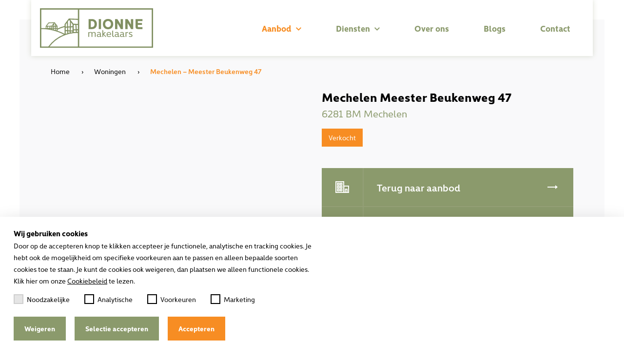

--- FILE ---
content_type: text/html; charset=UTF-8
request_url: https://dionnemakelaars.nl/woning/mechelen-meester-beukenweg-47/
body_size: 28712
content:
<!DOCTYPE html>
<html lang="nl-NL">

<head>
    <meta charset="UTF-8" />
<script type="text/javascript">
/* <![CDATA[ */
var gform;gform||(document.addEventListener("gform_main_scripts_loaded",function(){gform.scriptsLoaded=!0}),document.addEventListener("gform/theme/scripts_loaded",function(){gform.themeScriptsLoaded=!0}),window.addEventListener("DOMContentLoaded",function(){gform.domLoaded=!0}),gform={domLoaded:!1,scriptsLoaded:!1,themeScriptsLoaded:!1,isFormEditor:()=>"function"==typeof InitializeEditor,callIfLoaded:function(o){return!(!gform.domLoaded||!gform.scriptsLoaded||!gform.themeScriptsLoaded&&!gform.isFormEditor()||(gform.isFormEditor()&&console.warn("The use of gform.initializeOnLoaded() is deprecated in the form editor context and will be removed in Gravity Forms 3.1."),o(),0))},initializeOnLoaded:function(o){gform.callIfLoaded(o)||(document.addEventListener("gform_main_scripts_loaded",()=>{gform.scriptsLoaded=!0,gform.callIfLoaded(o)}),document.addEventListener("gform/theme/scripts_loaded",()=>{gform.themeScriptsLoaded=!0,gform.callIfLoaded(o)}),window.addEventListener("DOMContentLoaded",()=>{gform.domLoaded=!0,gform.callIfLoaded(o)}))},hooks:{action:{},filter:{}},addAction:function(o,r,e,t){gform.addHook("action",o,r,e,t)},addFilter:function(o,r,e,t){gform.addHook("filter",o,r,e,t)},doAction:function(o){gform.doHook("action",o,arguments)},applyFilters:function(o){return gform.doHook("filter",o,arguments)},removeAction:function(o,r){gform.removeHook("action",o,r)},removeFilter:function(o,r,e){gform.removeHook("filter",o,r,e)},addHook:function(o,r,e,t,n){null==gform.hooks[o][r]&&(gform.hooks[o][r]=[]);var d=gform.hooks[o][r];null==n&&(n=r+"_"+d.length),gform.hooks[o][r].push({tag:n,callable:e,priority:t=null==t?10:t})},doHook:function(r,o,e){var t;if(e=Array.prototype.slice.call(e,1),null!=gform.hooks[r][o]&&((o=gform.hooks[r][o]).sort(function(o,r){return o.priority-r.priority}),o.forEach(function(o){"function"!=typeof(t=o.callable)&&(t=window[t]),"action"==r?t.apply(null,e):e[0]=t.apply(null,e)})),"filter"==r)return e[0]},removeHook:function(o,r,t,n){var e;null!=gform.hooks[o][r]&&(e=(e=gform.hooks[o][r]).filter(function(o,r,e){return!!(null!=n&&n!=o.tag||null!=t&&t!=o.priority)}),gform.hooks[o][r]=e)}});
/* ]]> */
</script>

    <meta name="viewport" content="width=device-width, initial-scale=1, maximum-scale=1" />
    <meta name="apple-mobile-web-app-capable" content="yes" />
    <script src="https://cdn.jsdelivr.net/npm/chart.js"></script>
    <meta name='robots' content='index, follow, max-image-preview:large, max-snippet:-1, max-video-preview:-1' />

	<!-- This site is optimized with the Yoast SEO plugin v26.7 - https://yoast.com/wordpress/plugins/seo/ -->
	<title>Mechelen – Meester Beukenweg 47 | Dionne makelaars</title>
	<meta name="description" content="Dionne makelaars is jouw persoonlijke makelaar uit het Zuid-Limburgse Heuvelland. Pagina: . Mechelen – Meester Beukenweg 47" />
	<link rel="canonical" href="https://dionnemakelaars.nl/woning/mechelen-meester-beukenweg-47/" />
	<meta property="og:locale" content="nl_NL" />
	<meta property="og:type" content="article" />
	<meta property="og:title" content="Mechelen – Meester Beukenweg 47 | Dionne makelaars" />
	<meta property="og:description" content="Dionne makelaars is jouw persoonlijke makelaar uit het Zuid-Limburgse Heuvelland. Pagina: . Mechelen – Meester Beukenweg 47" />
	<meta property="og:url" content="https://dionnemakelaars.nl/woning/mechelen-meester-beukenweg-47/" />
	<meta property="og:site_name" content="Dionne makelaars" />
	<meta property="article:publisher" content="https://www.facebook.com/Dionnemakelaars/" />
	<meta property="article:modified_time" content="2022-05-11T09:00:19+00:00" />
	<meta property="og:image" content="https://dionnemakelaars.nl/wp-content/uploads/realworks/wonen/6.141.686/121556529-1024x683.jpg" />
	<meta property="og:image:width" content="1024" />
	<meta property="og:image:height" content="683" />
	<meta property="og:image:type" content="image/jpeg" />
	<meta name="twitter:card" content="summary_large_image" />
	<meta name="twitter:label1" content="Geschatte leestijd" />
	<meta name="twitter:data1" content="2 minuten" />
	<script type="application/ld+json" class="yoast-schema-graph">{"@context":"https://schema.org","@graph":[{"@type":"WebPage","@id":"https://dionnemakelaars.nl/woning/mechelen-meester-beukenweg-47/","url":"https://dionnemakelaars.nl/woning/mechelen-meester-beukenweg-47/","name":"Mechelen – Meester Beukenweg 47 | Dionne makelaars","isPartOf":{"@id":"https://dionnemakelaars.nl/#website"},"datePublished":"2022-03-17T08:00:30+00:00","dateModified":"2022-05-11T09:00:19+00:00","description":"Dionne makelaars is jouw persoonlijke makelaar uit het Zuid-Limburgse Heuvelland. Pagina: . Mechelen – Meester Beukenweg 47","breadcrumb":{"@id":"https://dionnemakelaars.nl/woning/mechelen-meester-beukenweg-47/#breadcrumb"},"inLanguage":"nl-NL","potentialAction":[{"@type":"ReadAction","target":["https://dionnemakelaars.nl/woning/mechelen-meester-beukenweg-47/"]}]},{"@type":"BreadcrumbList","@id":"https://dionnemakelaars.nl/woning/mechelen-meester-beukenweg-47/#breadcrumb","itemListElement":[{"@type":"ListItem","position":1,"name":"Home","item":"https://dionnemakelaars.nl/"},{"@type":"ListItem","position":2,"name":"Woningen","item":"https://dionnemakelaars.nl/aanbod/"},{"@type":"ListItem","position":3,"name":"Mechelen – Meester Beukenweg 47"}]},{"@type":"WebSite","@id":"https://dionnemakelaars.nl/#website","url":"https://dionnemakelaars.nl/","name":"Dionne makelaars","description":"De Limburgste makelaar","publisher":{"@id":"https://dionnemakelaars.nl/#organization"},"potentialAction":[{"@type":"SearchAction","target":{"@type":"EntryPoint","urlTemplate":"https://dionnemakelaars.nl/?s={search_term_string}"},"query-input":{"@type":"PropertyValueSpecification","valueRequired":true,"valueName":"search_term_string"}}],"inLanguage":"nl-NL"},{"@type":"Organization","@id":"https://dionnemakelaars.nl/#organization","name":"Dionne makelaars","url":"https://dionnemakelaars.nl/","logo":{"@type":"ImageObject","inLanguage":"nl-NL","@id":"https://dionnemakelaars.nl/#/schema/logo/image/","url":"https://www.dionnemakelaars.nl/wp-content/uploads/2020/05/favicon.png","contentUrl":"https://www.dionnemakelaars.nl/wp-content/uploads/2020/05/favicon.png","width":369,"height":371,"caption":"Dionne makelaars"},"image":{"@id":"https://dionnemakelaars.nl/#/schema/logo/image/"},"sameAs":["https://www.facebook.com/Dionnemakelaars/","https://www.instagram.com/dionnemakelaars/","https://www.linkedin.com/in/dionne-schrouff-vanderheijden-52362b3b/"]}]}</script>
	<!-- / Yoast SEO plugin. -->


<style id='wp-img-auto-sizes-contain-inline-css' type='text/css'>
img:is([sizes=auto i],[sizes^="auto," i]){contain-intrinsic-size:3000px 1500px}
/*# sourceURL=wp-img-auto-sizes-contain-inline-css */
</style>
<link rel='stylesheet' id='realworks-zoekservice-style-css' href='https://dionnemakelaars.nl/wp-content/plugins/blackdesk-realworks-zoekservice-plugin/vendor/select2/select2/dist/css/select2.min.css?ver=1726135577' type='text/css' media='' />
<link rel='stylesheet' id='realworks-zoekservice-style-plugin-css' href='https://dionnemakelaars.nl/wp-content/plugins/blackdesk-realworks-zoekservice-plugin/css/select.min.css?ver=1726135577' type='text/css' media='' />
<style id='classic-theme-styles-inline-css' type='text/css'>
/*! This file is auto-generated */
.wp-block-button__link{color:#fff;background-color:#32373c;border-radius:9999px;box-shadow:none;text-decoration:none;padding:calc(.667em + 2px) calc(1.333em + 2px);font-size:1.125em}.wp-block-file__button{background:#32373c;color:#fff;text-decoration:none}
/*# sourceURL=/wp-includes/css/classic-themes.min.css */
</style>
<link rel='stylesheet' id='privacy-cookie-style-css' href='https://dionnemakelaars.nl/wp-content/plugins/blackdesk-privacy-cookie-plugin/css/privacycookieplugin.min.css?ver=1767798245' type='text/css' media='' />
<link rel='stylesheet' id='site-style-css' href='https://dionnemakelaars.nl/wp-content/themes/dionne/style.css?ver=1737453109' type='text/css' media='all' />
<link rel='stylesheet' id='owl-css-css' href='https://dionnemakelaars.nl/wp-content/themes/dionne/assets/vendors/owl.carousel.min.css?ver=1737452795' type='text/css' media='all' />
<script type="text/javascript" src="https://dionnemakelaars.nl/wp-includes/js/jquery/jquery.min.js?ver=3.7.1" id="jquery-core-js"></script>
<script type="text/javascript" src="https://dionnemakelaars.nl/wp-includes/js/jquery/jquery-migrate.min.js?ver=3.4.1" id="jquery-migrate-js"></script>
<script type="text/javascript" src="https://dionnemakelaars.nl/wp-content/plugins/blackdesk-realworks-zoekservice-plugin/vendor/select2/select2/dist/js/select2.min.js?ver=1726135577" id="realworks-zoekservice-select2-script-js"></script>
<script type="text/javascript" id="realworks-zoekservice-script-js-extra">
/* <![CDATA[ */
var form = {"gf_form":"12"};
//# sourceURL=realworks-zoekservice-script-js-extra
/* ]]> */
</script>
<script type="text/javascript" src="https://dionnemakelaars.nl/wp-content/plugins/blackdesk-realworks-zoekservice-plugin/js/select.min.js?ver=1726135577" id="realworks-zoekservice-script-js"></script>
<script type="text/javascript" id="realworks-zoekservice-script-gf-js-extra">
/* <![CDATA[ */
var form = {"gf_form":"12","gf_plaatsen":"47","gf_plaatsen_array":"36","gf_woontypes":"50","gf_woontypes_array":"49"};
//# sourceURL=realworks-zoekservice-script-gf-js-extra
/* ]]> */
</script>
<script type="text/javascript" src="https://dionnemakelaars.nl/wp-content/plugins/blackdesk-realworks-zoekservice-plugin/js/gravityform.min.js?ver=1726135577" id="realworks-zoekservice-script-gf-js"></script>
<script type="text/javascript" id="site-script-js-extra">
/* <![CDATA[ */
var php = {"ajax_url":"https://dionnemakelaars.nl/wp-admin/admin-ajax.php","site_url":"https://dionnemakelaars.nl"};
//# sourceURL=site-script-js-extra
/* ]]> */
</script>
<script type="text/javascript" src="https://dionnemakelaars.nl/wp-content/themes/dionne/assets/js/site.js?ver=1737452796" id="site-script-js"></script>
<script type="text/javascript" src="https://dionnemakelaars.nl/wp-content/themes/dionne/assets/vendors/owl.carousel.min.js?ver=1737452795" id="owl-js-js"></script>
<link rel='shortlink' href='https://dionnemakelaars.nl/?p=13049' />
<!-- Google Tag Manager -->
            <script>
                window.addEventListener('load', function () {
                    window.dataLayer = window.dataLayer || [];
                    window.dataLayer.push({'gtm.start': new Date().getTime(), event: 'gtm.js'});

                    var gtmScript = document.createElement('script');
                    gtmScript.async = true;
                    gtmScript.src = 'https://www.googletagmanager.com/gtm.js?id=GTM-WSGC5N9';
                    document.head.appendChild(gtmScript);
                });
            </script>
            <!-- End Google Tag Manager --><meta property="og:type" content="article" />
<meta property="og:title" content="Mechelen – Meester Beukenweg 47" />
<meta property="og:description" content="De Meester Beukenweg; een rustige straat aan de rand van het geliefde dorp Mechelen. Daar bieden wij nu deze keurige vrijstaande woning met garage te koop aan! De woning is van origine gebouwd eind jaren &#8217;60, vervolgens werd in 1971 de garage gebouwd en tenslotte is de woning nog voorzien van een aanbouw op de [&hellip;]" />
<meta property="og:image" content="https://images.realworks.nl/servlets/images/media.objectmedia/121556529.jpg?portalid=2597&#038;check=api_sha256%3A20c228862301ab4f5fc66ff0a175669f6f219e6e1bfb16963ed64e3299c66445&width=1980&height=1440" />
<meta property="og:image:width" content="1980" />
<meta property="og:image:height" content="1440" />
<meta name="twitter:card" content="summary_large_image" />
<meta name="twitter:title" content="Mechelen – Meester Beukenweg 47" />
<meta name="twitter:description" content="De Meester Beukenweg; een rustige straat aan de rand van het geliefde dorp Mechelen. Daar bieden wij nu deze keurige vrijstaande woning met garage te koop aan! De woning is van origine gebouwd eind jaren &#8217;60, vervolgens werd in 1971 de garage gebouwd en tenslotte is de woning nog voorzien van een aanbouw op de [&hellip;]" />
<meta name="twitter:image" content="https://images.realworks.nl/servlets/images/media.objectmedia/121556529.jpg?portalid=2597&#038;check=api_sha256%3A20c228862301ab4f5fc66ff0a175669f6f219e6e1bfb16963ed64e3299c66445&width=1980&height=1440" /><!-- Google Tag Manager -->
<script>(function(w,d,s,l,i){w[l]=w[l]||[];w[l].push({'gtm.start':
new Date().getTime(),event:'gtm.js'});var f=d.getElementsByTagName(s)[0],
j=d.createElement(s),dl=l!='dataLayer'?'&l='+l:'';j.async=true;j.src=
'https://www.googletagmanager.com/gtm.js?id='+i+dl;f.parentNode.insertBefore(j,f);
})(window,document,'script','dataLayer','GTM-WSGC5N9');</script>
<!-- End Google Tag Manager -->
<!-- Wordpress CMS & Makelaar Plugin door Tussendoor B.V. (tussendoor.nl) -->


	<!-- Google Tag Manager -->
<script>(function(w,d,s,l,i){w[l]=w[l]||[];w[l].push({'gtm.start':
new Date().getTime(),event:'gtm.js'});var f=d.getElementsByTagName(s)[0],
j=d.createElement(s),dl=l!='dataLayer'?'&amp;l='+l:'';j.async=true;j.src=
'https://www.googletagmanager.com/gtm.js?id='+i+dl;f.parentNode.insertBefore(j,f);
})(window,document,'script','dataLayer','GTM-WSGC5N9');</script>
<!-- End Google Tag Manager -->
				<link rel="icon" href="https://dionnemakelaars.nl/wp-content/uploads/2020/05/cropped-favicon-32x32.png" sizes="32x32" />
<link rel="icon" href="https://dionnemakelaars.nl/wp-content/uploads/2020/05/cropped-favicon-192x192.png" sizes="192x192" />
<link rel="apple-touch-icon" href="https://dionnemakelaars.nl/wp-content/uploads/2020/05/cropped-favicon-180x180.png" />
<meta name="msapplication-TileImage" content="https://dionnemakelaars.nl/wp-content/uploads/2020/05/cropped-favicon-270x270.png" />
		<style type="text/css" id="wp-custom-css">
			.grecaptcha-badge{
	display: none !important
}
form#gform_12 .gfield_visibility_hidden {
	display:none;
}
form#gform_12 .select2 {
	width: 100% !important;
}
form#gform_12 .gfield .gfield_label {
	transform: none !important;
	position: relative !important;
	top: 0 !important;
}
form#gform_12 .gfield+.gfield {
	margin-top: 0;
	margin-bottom: 10px;
}
body.page-id-61 span.select2-dropdown.select2-dropdown--below {
	margin-top: 32px;
}
form#gform_12 .gfield.is-active span {
	transform: none !important;
	position: relative !important;
	top: 0 !important;
}
@media (min-width: 1200px) {
	form#gform_12 .gform-body {
		display: flex;
		justify-content: space-between;
	}
	form#gform_12 .custom-form-col {
		width: 20%;
		flex: 0 0 20%;
	}
}
@media (max-width: 1199.98px) {
	form#gform_12 .custom-form-col {
		width: 100%;
		margin: 0;
	}
	.custom-form-col-3 {
		margin-top: 25px !important;
	}
	.custom-form-col-2 > legend.gfieldset-legend,
	.custom-form-col-4 > legend.gfieldset-legend {
		display: none;
	}
}

.a-energy.energy-a {
    background-color: #009342 !important;
}

.a-energy.energy-a::after {
    border-left-color: #009342 !important;
}

.a-energy.energy-b {
    background-color: #1ba943 !important;
}

.a-energy.energy-b::after {
    border-left-color: #1ba943 !important;
}

.a-energy.energy-c {
    background-color: #9ecf1b !important;
}

.a-energy.energy-c::after {
    border-left-color: #9ecf1b !important;
}

.a-energy.energy-d {
    background-color: #f8f51c !important;
	color: #000 !important;
}

.a-energy.energy-d::after {
    border-left-color: #f8f51c !important;
}

.a-energy.energy-e {
    background-color: #f4b003 !important;
}

.a-energy.energy-e::after {
    border-left-color: #f4b003 !important;
}

.a-energy.energy-f {
    background-color: #df6d14 !important;
}

.a-energy.energy-f::after {
    border-left-color: #df6d14 !important;
}

.a-energy.energy-g {
    background-color: #db261d !important;
}

.a-energy.energy-g::after {
    border-left-color: #db261d !important;
}


.cookie-button {
	padding: 1rem 1.5rem;
	padding-top: 0.9rem;
	background-color: #8b9a6c;
	border: 1px solid #8b9c6c;
	color: #fff;
	font-weight: bold;
	font-size: 1rem;
	transition: 0.3s;
}

.cookie-button:hover {
	background: transparent;
	color: #8b9a6c;
}

.cookie-button--deny {
	background-color: #f78d23;
	border: 1px solid #f78d23;
}

.cookie-button--deny:hover {
	color: #f78d23;
}

.blackdesk-privacy-cookie-popup-setting input{
	transition: 0.3s;
}

.blackdesk-privacy-cookie-popup-setting input:hover{
	opacity: 0.7;
}

.blackdesk-privacy-cookie-popup-setting input::before {
	background: none !important;	
}

.blackdesk-privacy-cookie-popup__inner .options {
	padding: 1rem 0;
}

@media screen and (max-width: 768px) {
    .blackdesk-privacy-cookie-popup--bottom, .blackdesk-privacy-cookie-popup--bottom--row {
        padding: 1.5rem 1rem;
    }
}

header ul.gap-nav {
	display: flex;
}

.owl-carousel.owl-drag .owl-item {
	touch-action: unset;
}		</style>
		<style id='global-styles-inline-css' type='text/css'>
:root{--wp--preset--aspect-ratio--square: 1;--wp--preset--aspect-ratio--4-3: 4/3;--wp--preset--aspect-ratio--3-4: 3/4;--wp--preset--aspect-ratio--3-2: 3/2;--wp--preset--aspect-ratio--2-3: 2/3;--wp--preset--aspect-ratio--16-9: 16/9;--wp--preset--aspect-ratio--9-16: 9/16;--wp--preset--color--black: #000000;--wp--preset--color--cyan-bluish-gray: #abb8c3;--wp--preset--color--white: #ffffff;--wp--preset--color--pale-pink: #f78da7;--wp--preset--color--vivid-red: #cf2e2e;--wp--preset--color--luminous-vivid-orange: #ff6900;--wp--preset--color--luminous-vivid-amber: #fcb900;--wp--preset--color--light-green-cyan: #7bdcb5;--wp--preset--color--vivid-green-cyan: #00d084;--wp--preset--color--pale-cyan-blue: #8ed1fc;--wp--preset--color--vivid-cyan-blue: #0693e3;--wp--preset--color--vivid-purple: #9b51e0;--wp--preset--gradient--vivid-cyan-blue-to-vivid-purple: linear-gradient(135deg,rgb(6,147,227) 0%,rgb(155,81,224) 100%);--wp--preset--gradient--light-green-cyan-to-vivid-green-cyan: linear-gradient(135deg,rgb(122,220,180) 0%,rgb(0,208,130) 100%);--wp--preset--gradient--luminous-vivid-amber-to-luminous-vivid-orange: linear-gradient(135deg,rgb(252,185,0) 0%,rgb(255,105,0) 100%);--wp--preset--gradient--luminous-vivid-orange-to-vivid-red: linear-gradient(135deg,rgb(255,105,0) 0%,rgb(207,46,46) 100%);--wp--preset--gradient--very-light-gray-to-cyan-bluish-gray: linear-gradient(135deg,rgb(238,238,238) 0%,rgb(169,184,195) 100%);--wp--preset--gradient--cool-to-warm-spectrum: linear-gradient(135deg,rgb(74,234,220) 0%,rgb(151,120,209) 20%,rgb(207,42,186) 40%,rgb(238,44,130) 60%,rgb(251,105,98) 80%,rgb(254,248,76) 100%);--wp--preset--gradient--blush-light-purple: linear-gradient(135deg,rgb(255,206,236) 0%,rgb(152,150,240) 100%);--wp--preset--gradient--blush-bordeaux: linear-gradient(135deg,rgb(254,205,165) 0%,rgb(254,45,45) 50%,rgb(107,0,62) 100%);--wp--preset--gradient--luminous-dusk: linear-gradient(135deg,rgb(255,203,112) 0%,rgb(199,81,192) 50%,rgb(65,88,208) 100%);--wp--preset--gradient--pale-ocean: linear-gradient(135deg,rgb(255,245,203) 0%,rgb(182,227,212) 50%,rgb(51,167,181) 100%);--wp--preset--gradient--electric-grass: linear-gradient(135deg,rgb(202,248,128) 0%,rgb(113,206,126) 100%);--wp--preset--gradient--midnight: linear-gradient(135deg,rgb(2,3,129) 0%,rgb(40,116,252) 100%);--wp--preset--font-size--small: 13px;--wp--preset--font-size--medium: 20px;--wp--preset--font-size--large: 36px;--wp--preset--font-size--x-large: 42px;--wp--preset--spacing--20: 0.44rem;--wp--preset--spacing--30: 0.67rem;--wp--preset--spacing--40: 1rem;--wp--preset--spacing--50: 1.5rem;--wp--preset--spacing--60: 2.25rem;--wp--preset--spacing--70: 3.38rem;--wp--preset--spacing--80: 5.06rem;--wp--preset--shadow--natural: 6px 6px 9px rgba(0, 0, 0, 0.2);--wp--preset--shadow--deep: 12px 12px 50px rgba(0, 0, 0, 0.4);--wp--preset--shadow--sharp: 6px 6px 0px rgba(0, 0, 0, 0.2);--wp--preset--shadow--outlined: 6px 6px 0px -3px rgb(255, 255, 255), 6px 6px rgb(0, 0, 0);--wp--preset--shadow--crisp: 6px 6px 0px rgb(0, 0, 0);}:where(.is-layout-flex){gap: 0.5em;}:where(.is-layout-grid){gap: 0.5em;}body .is-layout-flex{display: flex;}.is-layout-flex{flex-wrap: wrap;align-items: center;}.is-layout-flex > :is(*, div){margin: 0;}body .is-layout-grid{display: grid;}.is-layout-grid > :is(*, div){margin: 0;}:where(.wp-block-columns.is-layout-flex){gap: 2em;}:where(.wp-block-columns.is-layout-grid){gap: 2em;}:where(.wp-block-post-template.is-layout-flex){gap: 1.25em;}:where(.wp-block-post-template.is-layout-grid){gap: 1.25em;}.has-black-color{color: var(--wp--preset--color--black) !important;}.has-cyan-bluish-gray-color{color: var(--wp--preset--color--cyan-bluish-gray) !important;}.has-white-color{color: var(--wp--preset--color--white) !important;}.has-pale-pink-color{color: var(--wp--preset--color--pale-pink) !important;}.has-vivid-red-color{color: var(--wp--preset--color--vivid-red) !important;}.has-luminous-vivid-orange-color{color: var(--wp--preset--color--luminous-vivid-orange) !important;}.has-luminous-vivid-amber-color{color: var(--wp--preset--color--luminous-vivid-amber) !important;}.has-light-green-cyan-color{color: var(--wp--preset--color--light-green-cyan) !important;}.has-vivid-green-cyan-color{color: var(--wp--preset--color--vivid-green-cyan) !important;}.has-pale-cyan-blue-color{color: var(--wp--preset--color--pale-cyan-blue) !important;}.has-vivid-cyan-blue-color{color: var(--wp--preset--color--vivid-cyan-blue) !important;}.has-vivid-purple-color{color: var(--wp--preset--color--vivid-purple) !important;}.has-black-background-color{background-color: var(--wp--preset--color--black) !important;}.has-cyan-bluish-gray-background-color{background-color: var(--wp--preset--color--cyan-bluish-gray) !important;}.has-white-background-color{background-color: var(--wp--preset--color--white) !important;}.has-pale-pink-background-color{background-color: var(--wp--preset--color--pale-pink) !important;}.has-vivid-red-background-color{background-color: var(--wp--preset--color--vivid-red) !important;}.has-luminous-vivid-orange-background-color{background-color: var(--wp--preset--color--luminous-vivid-orange) !important;}.has-luminous-vivid-amber-background-color{background-color: var(--wp--preset--color--luminous-vivid-amber) !important;}.has-light-green-cyan-background-color{background-color: var(--wp--preset--color--light-green-cyan) !important;}.has-vivid-green-cyan-background-color{background-color: var(--wp--preset--color--vivid-green-cyan) !important;}.has-pale-cyan-blue-background-color{background-color: var(--wp--preset--color--pale-cyan-blue) !important;}.has-vivid-cyan-blue-background-color{background-color: var(--wp--preset--color--vivid-cyan-blue) !important;}.has-vivid-purple-background-color{background-color: var(--wp--preset--color--vivid-purple) !important;}.has-black-border-color{border-color: var(--wp--preset--color--black) !important;}.has-cyan-bluish-gray-border-color{border-color: var(--wp--preset--color--cyan-bluish-gray) !important;}.has-white-border-color{border-color: var(--wp--preset--color--white) !important;}.has-pale-pink-border-color{border-color: var(--wp--preset--color--pale-pink) !important;}.has-vivid-red-border-color{border-color: var(--wp--preset--color--vivid-red) !important;}.has-luminous-vivid-orange-border-color{border-color: var(--wp--preset--color--luminous-vivid-orange) !important;}.has-luminous-vivid-amber-border-color{border-color: var(--wp--preset--color--luminous-vivid-amber) !important;}.has-light-green-cyan-border-color{border-color: var(--wp--preset--color--light-green-cyan) !important;}.has-vivid-green-cyan-border-color{border-color: var(--wp--preset--color--vivid-green-cyan) !important;}.has-pale-cyan-blue-border-color{border-color: var(--wp--preset--color--pale-cyan-blue) !important;}.has-vivid-cyan-blue-border-color{border-color: var(--wp--preset--color--vivid-cyan-blue) !important;}.has-vivid-purple-border-color{border-color: var(--wp--preset--color--vivid-purple) !important;}.has-vivid-cyan-blue-to-vivid-purple-gradient-background{background: var(--wp--preset--gradient--vivid-cyan-blue-to-vivid-purple) !important;}.has-light-green-cyan-to-vivid-green-cyan-gradient-background{background: var(--wp--preset--gradient--light-green-cyan-to-vivid-green-cyan) !important;}.has-luminous-vivid-amber-to-luminous-vivid-orange-gradient-background{background: var(--wp--preset--gradient--luminous-vivid-amber-to-luminous-vivid-orange) !important;}.has-luminous-vivid-orange-to-vivid-red-gradient-background{background: var(--wp--preset--gradient--luminous-vivid-orange-to-vivid-red) !important;}.has-very-light-gray-to-cyan-bluish-gray-gradient-background{background: var(--wp--preset--gradient--very-light-gray-to-cyan-bluish-gray) !important;}.has-cool-to-warm-spectrum-gradient-background{background: var(--wp--preset--gradient--cool-to-warm-spectrum) !important;}.has-blush-light-purple-gradient-background{background: var(--wp--preset--gradient--blush-light-purple) !important;}.has-blush-bordeaux-gradient-background{background: var(--wp--preset--gradient--blush-bordeaux) !important;}.has-luminous-dusk-gradient-background{background: var(--wp--preset--gradient--luminous-dusk) !important;}.has-pale-ocean-gradient-background{background: var(--wp--preset--gradient--pale-ocean) !important;}.has-electric-grass-gradient-background{background: var(--wp--preset--gradient--electric-grass) !important;}.has-midnight-gradient-background{background: var(--wp--preset--gradient--midnight) !important;}.has-small-font-size{font-size: var(--wp--preset--font-size--small) !important;}.has-medium-font-size{font-size: var(--wp--preset--font-size--medium) !important;}.has-large-font-size{font-size: var(--wp--preset--font-size--large) !important;}.has-x-large-font-size{font-size: var(--wp--preset--font-size--x-large) !important;}
/*# sourceURL=global-styles-inline-css */
</style>
</head>

<body class="wp-singular realworks_wonen-template-default single single-realworks_wonen postid-13049 wp-theme-dionne">

    <div class="g-site">

        <header class="g-header x-down x--instant">
            <div class="g-logo">
                <a href="https://dionnemakelaars.nl">
                    <img src="https://dionnemakelaars.nl/wp-content/themes/dionne/assets/img/logo.svg"
                        alt="Dionne makelaars logo">
                </a>
            </div>
            <div class="g-nav">
                <div class="is-hidden-ipad">
                    <nav class="n-main">
                        <ul class="l-line gap-nav">
                            <li id="menu-item-5715" class="menu-item menu-item-type-post_type_archive menu-item-object-realworks_wonen menu-item-has-children menu-item-5715"><a href="https://dionnemakelaars.nl/aanbod/">Aanbod<button class="menu-item-dropdown-toggle"><svg xmlns="http://www.w3.org/2000/svg" width="10.86" height="6.844" viewBox="0 0 10.86 6.844"><path id="Path_1110" data-name="Path 1110" d="M0,4.723,4.723,0,9.446,4.723" transform="translate(10.153 5.43) rotate(180)" fill="none" stroke="#fff" stroke-width="2"/></svg></button></a>
<ul class="sub-menu">
	<li id="menu-item-4867" class="menu-item menu-item-type-custom menu-item-object-custom menu-item-4867"><a href="http://www.dionnemakelaars.nl/aanbod/te-koop/">Te koop</a></li>
	<li id="menu-item-4702" class="menu-item menu-item-type-custom menu-item-object-custom menu-item-4702"><a href="http://www.dionnemakelaars.nl/aanbod/verkocht/">Verkocht</a></li>
</ul>
</li>
<li id="menu-item-21" class="menu-item menu-item-type-post_type menu-item-object-page menu-item-has-children menu-item-21"><a href="https://dionnemakelaars.nl/diensten/">Diensten<button class="menu-item-dropdown-toggle"><svg xmlns="http://www.w3.org/2000/svg" width="10.86" height="6.844" viewBox="0 0 10.86 6.844"><path id="Path_1110" data-name="Path 1110" d="M0,4.723,4.723,0,9.446,4.723" transform="translate(10.153 5.43) rotate(180)" fill="none" stroke="#fff" stroke-width="2"/></svg></button></a>
<ul class="sub-menu">
	<li id="menu-item-76" class="menu-item menu-item-type-post_type menu-item-object-page menu-item-76"><a href="https://dionnemakelaars.nl/diensten/verkopen/">Verkopen</a></li>
	<li id="menu-item-77" class="menu-item menu-item-type-post_type menu-item-object-page menu-item-77"><a href="https://dionnemakelaars.nl/diensten/taxaties/">Taxaties</a></li>
	<li id="menu-item-78" class="menu-item menu-item-type-post_type menu-item-object-page menu-item-78"><a href="https://dionnemakelaars.nl/diensten/aankopen/">Aankopen</a></li>
	<li id="menu-item-79" class="menu-item menu-item-type-post_type menu-item-object-page menu-item-79"><a href="https://dionnemakelaars.nl/diensten/gratis-zoekservice/">Gratis zoekservice</a></li>
</ul>
</li>
<li id="menu-item-22" class="menu-item menu-item-type-post_type menu-item-object-page menu-item-22"><a href="https://dionnemakelaars.nl/over-ons/">Over ons</a></li>
<li id="menu-item-23" class="menu-item menu-item-type-post_type menu-item-object-page current_page_parent menu-item-23"><a href="https://dionnemakelaars.nl/blogs/">Blogs</a></li>
<li id="menu-item-24" class="menu-item menu-item-type-post_type menu-item-object-page menu-item-24"><a href="https://dionnemakelaars.nl/contact/">Contact</a></li>
                        </ul>
                        <div class="n-main-subs"></div>
                    </nav>
                </div>
                <div class="is-visible-ipad h-fill">
                    <button class="open-menu hamburger hamburger--3dx" type="button">
                        <span class="hamburger-box">
                            <span class="hamburger-inner"></span>
                        </span>
                    </button>
                </div>
            </div>
        </header>

        <aside class="g-menu">
            <button class="g-menu-close">
                <svg xmlns="http://www.w3.org/2000/svg" width="24" height="24" viewBox="0 0 24 24">
                    <path
                        d="M23.954 21.03l-9.184-9.095 9.092-9.174-2.832-2.807-9.09 9.179-9.176-9.088-2.81 2.81 9.186 9.105-9.095 9.184 2.81 2.81 9.112-9.192 9.18 9.1z"
                        fill="#fff" />
                </svg>
            </button>
            <div class="g-menu-inner">
                <nav class="n-mobile">
                    <ul class="l-stack">
                        <li class="menu-item menu-item-type-post_type_archive menu-item-object-realworks_wonen menu-item-has-children menu-item-5715"><a href="https://dionnemakelaars.nl/aanbod/">Aanbod<button class="menu-item-dropdown-toggle"><svg xmlns="http://www.w3.org/2000/svg" width="10.86" height="6.844" viewBox="0 0 10.86 6.844"><path id="Path_1110" data-name="Path 1110" d="M0,4.723,4.723,0,9.446,4.723" transform="translate(10.153 5.43) rotate(180)" fill="none" stroke="#fff" stroke-width="2"/></svg></button></a>
<ul class="sub-menu">
	<li class="menu-item menu-item-type-custom menu-item-object-custom menu-item-4867"><a href="http://www.dionnemakelaars.nl/aanbod/te-koop/">Te koop</a></li>
	<li class="menu-item menu-item-type-custom menu-item-object-custom menu-item-4702"><a href="http://www.dionnemakelaars.nl/aanbod/verkocht/">Verkocht</a></li>
</ul>
</li>
<li class="menu-item menu-item-type-post_type menu-item-object-page menu-item-has-children menu-item-21"><a href="https://dionnemakelaars.nl/diensten/">Diensten<button class="menu-item-dropdown-toggle"><svg xmlns="http://www.w3.org/2000/svg" width="10.86" height="6.844" viewBox="0 0 10.86 6.844"><path id="Path_1110" data-name="Path 1110" d="M0,4.723,4.723,0,9.446,4.723" transform="translate(10.153 5.43) rotate(180)" fill="none" stroke="#fff" stroke-width="2"/></svg></button></a>
<ul class="sub-menu">
	<li class="menu-item menu-item-type-post_type menu-item-object-page menu-item-76"><a href="https://dionnemakelaars.nl/diensten/verkopen/">Verkopen</a></li>
	<li class="menu-item menu-item-type-post_type menu-item-object-page menu-item-77"><a href="https://dionnemakelaars.nl/diensten/taxaties/">Taxaties</a></li>
	<li class="menu-item menu-item-type-post_type menu-item-object-page menu-item-78"><a href="https://dionnemakelaars.nl/diensten/aankopen/">Aankopen</a></li>
	<li class="menu-item menu-item-type-post_type menu-item-object-page menu-item-79"><a href="https://dionnemakelaars.nl/diensten/gratis-zoekservice/">Gratis zoekservice</a></li>
</ul>
</li>
<li class="menu-item menu-item-type-post_type menu-item-object-page menu-item-22"><a href="https://dionnemakelaars.nl/over-ons/">Over ons</a></li>
<li class="menu-item menu-item-type-post_type menu-item-object-page current_page_parent menu-item-23"><a href="https://dionnemakelaars.nl/blogs/">Blogs</a></li>
<li class="menu-item menu-item-type-post_type menu-item-object-page menu-item-24"><a href="https://dionnemakelaars.nl/contact/">Contact</a></li>
                    </ul>
                </nav>
            </div>
        </aside>

        <main class="g-main">







<div class="m-house">
    <div class="m-house-header">
        <div class="l-in">
            <nav class="c-crumbs x-up">
    <ul class="l-bunch">
                <li class="a-crumb type-home">
            <a class="a-crumb-link" href="https://dionnemakelaars.nl" title="Home">Home</a>
        </li>
                <li class="a-crumb type-archive">
            <a class="a-crumb-link" href="https://dionnemakelaars.nl/aanbod/" title="Woningen">Woningen</a>
        </li>
                <li class="a-crumb type-current">
            <a class="a-crumb-link" href="https://dionnemakelaars.nl/woning/mechelen-meester-beukenweg-47/" title="Mechelen – Meester Beukenweg 47">Mechelen – Meester Beukenweg 47</a>
        </li>
            </ul>
</nav>
        </div>
    </div>
    
    <div class="m-house-body">
        <div class="l-in">
            <div class="m-house-main">
                <div class="l-grid gap-m of-6 of-12-phone">
                    <div class="m-house-main-left x-right">
                        <div class="l-grid">
                                                            <div class="of-12">
                                    <a  nohref   class="a-image" data-slide="1">
                                        <img src="https://images.realworks.nl/servlets/images/media.objectmedia/121556529.jpg?portalid=2597&check=api_sha256%3A20c228862301ab4f5fc66ff0a175669f6f219e6e1bfb16963ed64e3299c66445&width=900&height=900" alt="" loading="lazy">
                                    </a>
                                </div>
                                                                                </div>
                    </div>
                    <div class="m-house-main-right">
                        <div class="l-stack h-fill to-sides v-gap-m">
                            <div>
                                <h2 class="m-house-title x-left">Mechelen Meester Beukenweg 47</h2>
                                <div class="m-house-address x-left">
                                    6281 BM Mechelen                                </div>
                                                                                                                                                                        <div class="a-label x-left">Verkocht</div>
                                                            </div>
                            <div>
                                <nav class="n-stack">
                                    <ul class="l-stack x-left">
                                                                                                                                                                                                        <li>
                                            <a class="a-slink" href="https://dionnemakelaars.nl/aanbod/">
                                                <div class="a-slink-icon">
                                                    <svg xmlns="http://www.w3.org/2000/svg" width="28.688" height="24.745" viewBox="0 0 28.688 24.745">
                                                        <g id="Group_1114" data-name="Group 1114" transform="translate(-103.767 -299.344)">
                                                            <rect id="Rectangle_1442" data-name="Rectangle 1442" width="16.49" height="22.745" transform="translate(104.767 300.344)" fill="none" stroke="#fff" stroke-miterlimit="10" stroke-width="2"/>
                                                            <rect id="Rectangle_1443" data-name="Rectangle 1443" width="9.911" height="13.5" transform="translate(121.544 309.588)" fill="none" stroke="#fff" stroke-miterlimit="10" stroke-width="2"/>
                                                            <rect id="Rectangle_1444" data-name="Rectangle 1444" width="3.476" height="3.692" transform="translate(108.056 309.87)" fill="none" stroke="#fff" stroke-miterlimit="10" stroke-width="2"/>
                                                            <rect id="Rectangle_1445" data-name="Rectangle 1445" width="3.476" height="3.692" transform="translate(114.127 309.87)" fill="none" stroke="#fff" stroke-miterlimit="10" stroke-width="2"/>
                                                            <rect id="Rectangle_1446" data-name="Rectangle 1446" width="3.476" height="3.692" transform="translate(108.056 303.536)" fill="none" stroke="#fff" stroke-miterlimit="10" stroke-width="2"/>
                                                            <rect id="Rectangle_1447" data-name="Rectangle 1447" width="3.476" height="3.692" transform="translate(114.127 303.536)" fill="none" stroke="#fff" stroke-miterlimit="10" stroke-width="2"/>
                                                            <rect id="Rectangle_1448" data-name="Rectangle 1448" width="3.476" height="3.692" transform="translate(108.056 316.204)" fill="none" stroke="#fff" stroke-miterlimit="10" stroke-width="2"/>
                                                            <rect id="Rectangle_1449" data-name="Rectangle 1449" width="3.476" height="3.692" transform="translate(114.127 316.204)" fill="none" stroke="#fff" stroke-miterlimit="10" stroke-width="2"/>
                                                            <rect id="Rectangle_1450" data-name="Rectangle 1450" width="3.476" height="6.816" transform="translate(124.761 316.204)" fill="none" stroke="#fff" stroke-miterlimit="10" stroke-width="2"/>
                                                        </g>
                                                    </svg>
                                                </div>
                                                <div class="a-slink-text">
                                                    <span>Terug naar aanbod</span>
                                                    <svg xmlns="http://www.w3.org/2000/svg" width="21.249" height="8.42"
                                                        viewBox="0 0 21.249 8.42">
                                                        <defs>
                                                            <style>
                                                            .cls-1 {
                                                                fill: #fff;
                                                            }
                                                            </style>
                                                        </defs>
                                                        <g id="Group_929" data-name="Group 929"
                                                            transform="translate(-503 -1678.685)">
                                                            <g id="Group_736" data-name="Group 736"
                                                                transform="translate(0.263 1.685)">
                                                                <g id="Group_735" data-name="Group 735"
                                                                    transform="translate(518.946 1677)">
                                                                    <path id="Path_1134" data-name="Path 1134"
                                                                        class="cls-1" d="M8.42,5.04,4.21,0,0,5.04Z"
                                                                        transform="translate(5.04) rotate(90)" />
                                                                </g>
                                                            </g>
                                                            <rect id="Rectangle_1433" data-name="Rectangle 1433"
                                                                class="cls-1" width="17" height="2"
                                                                transform="translate(503 1682)" />
                                                        </g>
                                                    </svg>
                                                </div>
                                            </a>
                                        </li>
                                                                                                                                                                <li>
                                            <a class="a-slink" href="#specs">
                                                <div class="a-slink-icon">
                                                    <svg xmlns="http://www.w3.org/2000/svg" width="25.809" height="25.809" viewBox="0 0 25.809 25.809">
                                                    <g id="Group_1161" data-name="Group 1161" transform="translate(-101.69 -246.107)">
                                                        <circle id="Ellipse_12" data-name="Ellipse 12" cx="8.447" cy="8.447" r="8.447" transform="translate(109.605 247.107)" fill="none" stroke="#fff" stroke-miterlimit="10" stroke-width="2"/>
                                                        <path id="Path_1807" data-name="Path 1807" d="M123.089,254.12s-.928-4.036-6.486-4.036" fill="none" stroke="#fff" stroke-miterlimit="10" stroke-width="2"/>
                                                        <line id="Line_11" data-name="Line 11" x1="9.682" y2="9.682" transform="translate(102.397 261.528)" fill="none" stroke="#fff" stroke-miterlimit="10" stroke-width="2"/>
                                                    </g>
                                                    </svg>
                                                </div>
                                                <div class="a-slink-text">
                                                    <span>Bekijk kenmerken</span>
                                                    <svg xmlns="http://www.w3.org/2000/svg" width="21.249" height="8.42"
                                                        viewBox="0 0 21.249 8.42">
                                                        <defs>
                                                            <style>
                                                            .cls-1 {
                                                                fill: #fff;
                                                            }
                                                            </style>
                                                        </defs>
                                                        <g id="Group_929" data-name="Group 929"
                                                            transform="translate(-503 -1678.685)">
                                                            <g id="Group_736" data-name="Group 736"
                                                                transform="translate(0.263 1.685)">
                                                                <g id="Group_735" data-name="Group 735"
                                                                    transform="translate(518.946 1677)">
                                                                    <path id="Path_1134" data-name="Path 1134"
                                                                        class="cls-1" d="M8.42,5.04,4.21,0,0,5.04Z"
                                                                        transform="translate(5.04) rotate(90)" />
                                                                </g>
                                                            </g>
                                                            <rect id="Rectangle_1433" data-name="Rectangle 1433"
                                                                class="cls-1" width="17" height="2"
                                                                transform="translate(503 1682)" />
                                                        </g>
                                                    </svg>
                                                </div>
                                            </a>
                                        </li>
                                                                            </ul>
                                </nav>
                            </div>
                        </div>
                    </div>
                </div>
            </div>
            <div class="m-house-intro">
                <div class="m-house-intro-top">
                    <div class="l-grid gap of-3 of-6-phone of-12-phone-m">
                                                <div>
                            <div class="b-feature size-l x-up">
                                <div class="b-feature-icon">
                                    <svg xmlns="http://www.w3.org/2000/svg" width="33.188" height="19.409"
                                        viewBox="0 0 33.188 19.409">
                                        <g id="Group_1121" data-name="Group 1121"
                                            transform="translate(-103.149 -612.95)">
                                            <path id="Path_1811" data-name="Path 1811"
                                                d="M107.281,628.156v-1.744a12.462,12.462,0,0,1,24.925,0v1.744"
                                                fill="none" stroke="#808f61" stroke-miterlimit="10" stroke-width="2" />
                                            <rect id="Rectangle_1459" data-name="Rectangle 1459" width="31.188"
                                                height="3.203" transform="translate(104.149 628.156)" fill="none"
                                                stroke="#808f61" stroke-miterlimit="10" stroke-width="2" />
                                            <g id="Group_1120" data-name="Group 1120">
                                                <line id="Line_19" data-name="Line 19" y2="14.174"
                                                    transform="translate(117.202 613.981)" fill="none" stroke="#808f61"
                                                    stroke-miterlimit="10" stroke-width="2" />
                                                <line id="Line_20" data-name="Line 20" y2="14.174"
                                                    transform="translate(122.285 613.981)" fill="none" stroke="#808f61"
                                                    stroke-miterlimit="10" stroke-width="2" />
                                                <line id="Line_21" data-name="Line 21" y2="7.087"
                                                    transform="translate(126.487 615.609)" fill="none" stroke="#808f61"
                                                    stroke-miterlimit="10" stroke-width="2" />
                                            </g>
                                        </g>
                                    </svg>
                                </div>
                                <div class="b-feature-text">Bouwjaar
                                    <div class="b-feature-notes">
                                        1968</div>
                                </div>
                            </div>
                        </div>
                                                                        <div>
                            <div class="b-feature size-l x-up">
                                <div class="b-feature-icon">
                                    <svg xmlns="http://www.w3.org/2000/svg" width="33.161" height="18.903"
                                        viewBox="0 0 33.161 18.903">
                                        <g id="Group_1122" data-name="Group 1122"
                                            transform="translate(-104.079 -662.03)">
                                            <line id="Line_22" data-name="Line 22" y2="2.751"
                                                transform="translate(109.008 678.182)" fill="none" stroke="#808f61"
                                                stroke-miterlimit="10" stroke-width="2" />
                                            <line id="Line_23" data-name="Line 23" y2="2.751"
                                                transform="translate(132.312 678.182)" fill="none" stroke="#808f61"
                                                stroke-miterlimit="10" stroke-width="2" />
                                            <rect id="Rectangle_1460" data-name="Rectangle 1460" width="9.801"
                                                height="23.304" transform="translate(132.311 663.03) rotate(90)"
                                                fill="none" stroke="#808f61" stroke-miterlimit="10" stroke-width="2" />
                                            <rect id="Rectangle_1461" data-name="Rectangle 1461" width="4.9"
                                                height="23.304" transform="translate(132.311 672.83) rotate(90)"
                                                fill="none" stroke="#808f61" stroke-miterlimit="10" stroke-width="2" />
                                            <rect id="Rectangle_1462" data-name="Rectangle 1462" width="9.801"
                                                height="3.928" transform="translate(109.007 667.93) rotate(90)"
                                                fill="none" stroke="#808f61" stroke-miterlimit="10" stroke-width="2" />
                                            <rect id="Rectangle_1463" data-name="Rectangle 1463" width="9.801"
                                                height="3.928" transform="translate(136.24 667.93) rotate(90)"
                                                fill="none" stroke="#808f61" stroke-miterlimit="10" stroke-width="2" />
                                        </g>
                                    </svg>
                                </div>
                                <div class="b-feature-text">Wonen
                                    <div class="b-feature-notes">
                                        123 m<sup>2</sup>                                    </div>
                                </div>
                            </div>
                        </div>
                                                                        <div>
                            <div class="b-feature size-l x-up">
                                <div class="b-feature-icon">
                                    <svg xmlns="http://www.w3.org/2000/svg" width="21.398" height="24.761"
                                        viewBox="0 0 21.398 24.761">
                                        <g id="Group_1124" data-name="Group 1124"
                                            transform="translate(-109.952 -707.891)">
                                            <g id="Group_1123" data-name="Group 1123">
                                                <rect id="Rectangle_1464" data-name="Rectangle 1464" width="14.4"
                                                    height="22.761" transform="translate(113.451 708.891)" fill="none"
                                                    stroke="#808f61" stroke-miterlimit="10" stroke-width="2" />
                                                <line id="Line_24" data-name="Line 24" y2="5.375"
                                                    transform="translate(123.686 717.584)" fill="none" stroke="#808f61"
                                                    stroke-miterlimit="10" stroke-width="2" />
                                            </g>
                                            <line id="Line_25" data-name="Line 25" x2="21.398"
                                                transform="translate(109.952 731.544)" fill="none" stroke="#808f61"
                                                stroke-miterlimit="10" stroke-width="2" />
                                        </g>
                                    </svg>
                                </div>
                                <div class="b-feature-text">Kamers
                                    <div class="b-feature-notes">
                                        7                                    </div>
                                </div>
                            </div>
                        </div>
                                                                        <div>
                            <div class="b-feature size-l x-up">
                                <div class="b-feature-icon">
                                    <svg xmlns="http://www.w3.org/2000/svg" width="30.621" height="24.667"
                                        viewBox="0 0 30.621 24.667">
                                        <g id="Group_1125" data-name="Group 1125"
                                            transform="translate(-104.079 -761.813)">
                                            <path id="Path_1812" data-name="Path 1812"
                                                d="M105.079,768.263V779.47h10.559V776.2h12.938V772.41h-3.436v-9.6h-20.06Z"
                                                fill="none" stroke="#808f61" stroke-miterlimit="10" stroke-width="2" />
                                            <path id="Path_1813" data-name="Path 1813"
                                                d="M125.139,762.813H133.7V785.48H105.079v-8.825" fill="none"
                                                stroke="#808f61" stroke-miterlimit="10" stroke-width="2" />
                                        </g>
                                    </svg>
                                </div>
                                <div class="b-feature-text">Perceel
                                    <div class="b-feature-notes">
                                        465 m²                                    </div>
                                </div>
                            </div>
                        </div>
                                            </div>
                </div>
                <a class="adjusted-anchor" name="house-intro"></a>
                <div class="m-house-intro-main">
                    <div class="l-grid gap-m of-6 of-12-phone">
                        <div>
                            <h2 class="x-right">Omschrijving</h2>
                            <div class="type-content x-right">
                                <p>De Meester Beukenweg; een rustige straat aan de rand van het geliefde dorp Mechelen. Daar bieden wij nu deze keurige vrijstaande woning met garage te koop aan! De woning is van origine gebouwd eind jaren &#8217;60, vervolgens werd in 1971 de garage gebouwd en tenslotte is de woning nog voorzien van een aanbouw op de begane grond in 1995. Op die begane grond treffen we een L-vormige woonkamer, gezellige woonkeuken en praktische bijkeuken. Vervolgens zijn er op de verdieping drie keurige slaapkamers aanwezig en een nette badkamer. De zolder biedt voldoende ruimte als opslag, maar ook mogelijkheden voor het realiseren van een vierde slaapkamer. De tuin is privacyvol en gelegen op het Noorden. Laat je daardoor overigens niet afschrikken, naast diverse schaduwplekjes is er ook genoeg zon te vinden in deze fijne tuin! Deze leuke, terdege onderhouden woning staat te popelen om nieuwe bewoners te verwelkomen. Dus zie jij jezelf hier wonen? Neem dan snel contact met ons op voor het maken van een bezichtigingsafspraak!</p>
<p>Mechelen is geliefd als woonplaats en daar zijn legio argumenten voor te benoemen. Zo beschikt het dorp over een relatief hoog voorzieningenniveau met onder andere basisschool, buurtsupermarkt, bakker, slager en groentewinkel. Daarnaast floreert de horeca met diverse eetgelegenheden, cafés en leuke terrassen. Mechelen wordt omgeven door een groot aantal buurtschappen en gehuchten. Deze buurtschappen hebben echte Limburgse benamingen zoals Hurpesch, Schweiberg, Dal Bissen, Elzet en Bommerig. Niet alleen de benamingen zijn sprekend, ook de buurtschappen zelf zijn nog echte karakteristieke plekjes. Het vijfsterrenlandschap is dan ook altijd snel bereikt, overal kun je genieten van de glooiende heuvels. Het dorp kent ook een actieve sociale gemeenschap met diverse verenigingen en leuke evenementen waar je zeker welkom bent. Kortom, echt een hele fijne plek om te wonen.</p>
<p>Bijzonderheden<br />
&#8211; De gehele woning is voorzien van kunststoffen kozijnen met dubbele beglazing<br />
&#8211; De woning is in 2010 voorzien van spouwmuurisolatie<br />
&#8211; Vervolgens is in 2017 de buitengevel gezandstraald, geïmpregneerd en voorzien van nieuw voegwerk<br />
&#8211; De verdiepingsvloer tussen zolder en eerste verdieping is geïsoleerd<br />
&#8211; De woning is in 1995 voorzien van een aanbouw aan de achterzijde, deze is volledig voorzien van isolatie<br />
&#8211; Mogelijkheid tot realiseren van vierde slaapkamer op zolder (na realisatie vaste trap en dakkapel)<br />
&#8211; Aanvaarding in overleg</p>
<p>Globale indeling<br />
Begane grond<br />
Entree, hal met tegelvloer, garderobe en meterkast<br />
L-vormige woonkamer met laminaatvloer en schouwpartij<br />
Gesloten keuken met tegelvloer, voorzien van aanbouwinstallatie met aan apparatuur: 4-pits keramische kookplaat, inbouwafzuigkap, vaatwasser en koelkast. De oven is defect.<br />
Bijkeuken met tegelvloer, diverse muurkasten en witgoedaansluitingen</p>
<p>Eerste verdieping<br />
Overloop<br />
Slaapkamer I<br />
Slaapkamer II met airconditioning (ca. 16 jaar oud)<br />
Slaapkamer III met muurkast<br />
De overloop en slaapkamers zijn voorzien van een laminaatvloer<br />
Badkamer met tegelvloer, voorzien van ligbad met douchewand, wastafel, hangend closet en handdoekradiator</p>
<p>Tweede verdieping<br />
Via vlizotrap bereikbare bergzolder<br />
Standplaats CV-installatie</p>
                            </div>
                            <a href="#house-intro" class="a-link x-up">Lees meer</a>
                        </div>
                        <div>
                                                        <div class="m-services-right">
                                <div class="m-services-card x-left">
                                    <div class="c-contact">
                                        <div class="c-contact-title">Interesse?</div>
                                        <div class="c-contact-phone">
                                            <span>Bel</span>
                                            <a href="tel:+31434502333"
                                                class="loaded">+31 43 450 2333</a>
                                        </div>
                                        <div class="c-contact-email">
                                            <span>Mail</span>
                                            <a href="mailto:info@dionnemakelaars.nl"
                                                class="loaded">info@dionnemakelaars.nl</a>
                                        </div>
                                        <div class="c-contact-footer">
                                            <a href="#modal-contact" class="a-link size-m loaded">Contactformulier</a>
                                        </div>
                                        <div class="c-contact-title">Delen:</div>
                                        <nav class="n-icons">
                                            <ul class="l-bunch gap-icons-m">
                                                <li>
                                                    <a href="https://www.facebook.com/sharer/sharer.php?u=https://dionnemakelaars.nl/woning/mechelen-meester-beukenweg-47/"
                                                        target="_blank">
                                                        <svg xmlns="http://www.w3.org/2000/svg" width="5.681"
                                                            height="12.172" viewBox="0 0 5.681 12.172">
                                                            <path id="Path_1" data-name="Path 1"
                                                                d="M531.862,634.757v1.676h-1.228v2.049h1.228v6.089h2.522v-6.089h1.693s.158-.982.235-2.057h-1.918v-1.4a.6.6,0,0,1,.547-.491h1.374V632.4h-1.868c-2.647,0-2.584,2.051-2.584,2.357Zm0,0"
                                                                transform="translate(-530.634 -632.4)" fill="#f5821f" />
                                                        </svg>
                                                    </a>
                                                </li>
                                                <li>
                                                    <a href="whatsapp://send?text=https://dionnemakelaars.nl/woning/mechelen-meester-beukenweg-47/"
                                                        target="_blank">
                                                        <svg xmlns="http://www.w3.org/2000/svg" width="12.187"
                                                            height="12.285" viewBox="0 0 12.187 12.285">
                                                            <g id="Group_768" data-name="Group 768"
                                                                transform="translate(0)">
                                                                <g id="Group_765" data-name="Group 765"
                                                                    transform="translate(0 0)">
                                                                    <path id="Path_1699" data-name="Path 1699"
                                                                        d="M-561.514,37.007a6.1,6.1,0,0,0-5.8,6.1,6.064,6.064,0,0,0,.663,2.748l-.647,3.14a.237.237,0,0,0,.287.279l3.077-.729a6.066,6.066,0,0,0,2.618.636,6.1,6.1,0,0,0,6.185-5.9A6.094,6.094,0,0,0-561.514,37.007Zm3.672,9.459a4.74,4.74,0,0,1-3.374,1.4,4.721,4.721,0,0,1-2.124-.5l-.429-.213-1.887.447.4-1.928-.211-.413a4.716,4.716,0,0,1-.519-2.166,4.739,4.739,0,0,1,1.4-3.373,4.78,4.78,0,0,1,3.374-1.4,4.741,4.741,0,0,1,3.374,1.4,4.74,4.74,0,0,1,1.4,3.373A4.779,4.779,0,0,1-557.843,46.467Z"
                                                                        transform="translate(567.31 -37)"
                                                                        fill="#f5821f" />
                                                                    <path id="Path_1700" data-name="Path 1700"
                                                                        d="M-458.392,148.675l-1.18-.339a.44.44,0,0,0-.435.115l-.289.294a.43.43,0,0,1-.467.1,6.3,6.3,0,0,1-2.033-1.792.43.43,0,0,1,.034-.477l.252-.326a.44.44,0,0,0,.054-.447l-.5-1.123a.44.44,0,0,0-.687-.157,1.985,1.985,0,0,0-.768,1.171c-.084.827.271,1.869,1.612,3.121,1.549,1.446,2.79,1.637,3.6,1.441a1.985,1.985,0,0,0,1.055-.92A.44.44,0,0,0-458.392,148.675Z"
                                                                        transform="translate(467.443 -141.261)"
                                                                        fill="#f5821f" />
                                                                </g>
                                                            </g>
                                                        </svg>
                                                    </a>
                                                </li>
                                                <li>
                                                    <a href="https://www.linkedin.com/shareArticle?mini=true&url=https://dionnemakelaars.nl/woning/mechelen-meester-beukenweg-47/&title=&summary=&source="
                                                        target="_blank">
                                                        <svg xmlns="http://www.w3.org/2000/svg" width="12.739"
                                                            height="12.171" viewBox="0 0 12.739 12.171">
                                                            <path id="Path_2" data-name="Path 2"
                                                                d="M588.049,642.383v4.709h-2.73V642.7c0-1.1-.395-1.857-1.383-1.857a1.494,1.494,0,0,0-1.4,1,1.87,1.87,0,0,0-.09.666v4.587h-2.731s.037-7.442,0-8.213h2.731v1.164l-.018.027h.018v-.027a2.712,2.712,0,0,1,2.461-1.357c1.8,0,3.144,1.174,3.144,3.7Zm-11.193-7.462a1.423,1.423,0,1,0-.036,2.838h.018a1.424,1.424,0,1,0,.018-2.838Zm-1.383,12.171h2.73V638.88h-2.73Zm0,0"
                                                                transform="translate(-575.31 -634.921)"
                                                                fill="#f5821f" />
                                                        </svg>
                                                    </a>
                                                </li>
                                                <li>
                                                    <a href="mailto:info@example.com?&subject=&body=https://dionnemakelaars.nl/woning/mechelen-meester-beukenweg-47/ "
                                                        target="_blank">
                                                        <svg xmlns="http://www.w3.org/2000/svg" width="14" height="10"
                                                            viewBox="0 0 14 10">
                                                            <g id="Group_767" data-name="Group 767"
                                                                transform="translate(-0.42 -0.209)">
                                                                <g id="Group_766" data-name="Group 766">
                                                                    <g id="Rectangle_681" data-name="Rectangle 681"
                                                                        transform="translate(0.42 0.209)" fill="#fff"
                                                                        stroke="#f5821f" stroke-width="1.5">
                                                                        <rect width="14" height="10" stroke="none" />
                                                                        <rect x="0.75" y="0.75" width="12.5"
                                                                            height="8.5" fill="none" />
                                                                    </g>
                                                                    <path id="Path_1701" data-name="Path 1701"
                                                                        d="M0,0,5.944,5.457,12.469.075"
                                                                        transform="matrix(1, -0.017, 0.017, 1, 1.362, 1.109)"
                                                                        fill="none" stroke="#f5821f"
                                                                        stroke-width="1.5" />
                                                                </g>
                                                            </g>
                                                        </svg>
                                                    </a>
                                                </li>
                                            </ul>
                                        </nav>
                                    </div>
                                </div>
                                <div class="m-services-image x-left">
                                    <picture><source srcset="https://dionnemakelaars.nl/wp-content/uploads/2023/11/Dionne-Makelaars-15.jpg 2x, https://dionnemakelaars.nl/wp-content/uploads/2023/11/Dionne-Makelaars-15-1024x682.jpg 1x" /><noscript><img src="https://dionnemakelaars.nl/wp-content/uploads/2023/11/Dionne-Makelaars-15-1024x682.jpg" ></noscript><img src="https://dionnemakelaars.nl/wp-content/uploads/2023/11/Dionne-Makelaars-15-1024x682.jpg" ></picture>                                </div>
                            </div>
                        </div>
                    </div>
                </div>
            </div>
        </div>

        <a class="a-anchor" name="specs"></a>
        <div class="m-specs">
            <div class="l-in">
                <div class="m-specs-header">
                    <h2 class="x-right">Kenmerken</h2>
                </div>
                <div class="m-specs-body">
                    <div class="l-grid of-4 of-6-tablet of-12-phone-l gap">
                        <div class="v-gap-s x-up">
                                                    <div class="l-grid of-6">
                                <div>Bouwjaar:</div>
                                <div>1968</div>
                            </div>
                                                                                    <div class="l-grid of-6">
                                <div>Ligging:</div>
                                <div>Aan rustige weg, In woonwijk, Landelijk gelegen</div>
                            </div>
                                                                                    <div class="l-grid of-6">
                                <div>Woonoppervlakte:</div>
                                <div>123 m<sup>2</sup></div>
                            </div>
                                                                                    <div class="l-grid of-6">
                                <div>Perceeloppervlakte:</div>
                                <div>465 m²</div>
                            </div>
                                                                                    <div class="l-grid of-6">
                                <div>Inhoud</div>
                                <div>502 m<sup>3</sup></div>
                            </div>
                                                                                    <div class="l-grid of-6">
                                <div>Overige inpandige ruimte</div>
                                <div>14 m<sup>2</sup></div>
                            </div>
                                                    </div>
                        <div class="v-gap-s x-up">
                                                <div class="l-grid of-6">
                            <div>Gebouwgebonden buitenruimte</div>
                            <div>0 m<sup>2</sup></div>
                        </div>
                                                                            <div class="l-grid of-6">
                                <div>Aantal kamers:</div>
                                <div>7</div>
                            </div>
                                                                                    <div class="l-grid of-6">
                                <div>Aantal Slaapkamers:</div>
                                <div>3</div>
                            </div>
                                                                                    <div class="l-grid of-6">
                                <div>Aantal verdiepingen:</div>
                                                                <div>2 woonlagen  en een zolder</div>
                            </div>
                                                                                    <div class="l-grid of-6">
                                <div>Energielabel:</div>
                                <div>
                                                                        <div
                                        class="a-energy energy-d">
                                        D                                    </div>
                                                                    </div>
                            </div>
                                                                                    <div class="l-grid of-6">
                                <div>Status</div>
                                <div>Verkocht</div>
                            </div>
                                                    </div>
                        <div class="v-gap-s x-up">
                                                        <div class="l-grid of-6">
                                <div>Isolatie:</div>
                                <div>Muurisolatie, Vloerisolatie, Dubbelglas</div>
                            </div>
                                                                                    <div class="l-grid of-6">
                                <div>Verwarming:</div>
                                <div>CV ketel</div>
                            </div>
                                                                                    <div class="l-grid of-6">
                                <div>Warmwater:</div>
                                <div>CV ketel</div>
                            </div>
                                                                                    <div class="l-grid of-6">
                                <div>Garage</div>
                                <div>1</div>
                            </div>
                            
                                                        
                                                        <div class="l-grid of-6">
                                <div>Buitenruimte</div>
                                <div>
                                                                Achtertuin, voortuin                                </div>
                            </div>
                                                    </div>
                    </div>
                </div>
            </div>
        </div>
      
        <div class="m-specs">
    <div class="l-in">
        <div class="m-specs-header">
            <h2 class="x-right">Buurt informatie </h2>
        </div>
        <div class="m-specs-body">
            <div class="l-grid of-6 of-6-tablet of-12-phone-l gap">
                <div class="v-gap-s x-up x-up-active">
                    <div class="l-grid">
                                            </div>
                </div>
                <div class="v-gap-s x-up x-up-active">
                    <div class="l-grid">
                                            </div>
                </div>
            </div>
            <div class="l-grid of-4 of-6-tablet of-12-phone-l gap mt-4">
                <div class="v-gap-s x-up x-up-active">
                    <div class="l-grid align-items-center buurtinfo-row">
                        <div class="buurtinfo-svg">
                            <svg id="Laag_1" xmlns="http://www.w3.org/2000/svg" viewBox="0 0 117.3584 249.6346"><path d="m73.2399,249.6346c-10.2109,0-18.4885-8.2776-18.4885-18.4885v-58.1634c0-2.1912,1.7763-3.9675,3.9675-3.9675s3.9675,1.7763,3.9675,3.9675v58.1634c-.3572,5.8176,4.0693,10.8233,9.8869,11.1805,5.8176.3572,10.8233-4.0693,11.1805-9.8869.0265-.4308.0265-.8628,0-1.2936v-115.8508c0-2.1912,1.7763-3.9675,3.9675-3.9675s3.9675,1.7763,3.9675,3.9675v115.8508c0,10.1954-8.2534,18.4666-18.4488,18.4885Z"/><path d="m100.6156,181.9492c-9.2971,0-16.84-7.5251-16.8618-16.8222v-49.8317c0-2.1912,1.7763-3.9675,3.9675-3.9675s3.9675,1.7763,3.9675,3.9675v49.8317c0,4.9302,3.9967,8.9269,8.9269,8.9269s8.9269-3.9967,8.9269-8.9269v-64.8685c-.0218-10.0575-8.1927-18.1931-18.2503-18.1712-.0133,0-.0266,0-.0399.0001H26.1061c-10.0266.0218-18.1493,8.1445-18.1711,18.1711v64.8685c0,4.9302,3.9967,8.9269,8.9269,8.9269s8.9269-3.9967,8.9269-8.9269v-49.8317c0-2.1912,1.7763-3.9675,3.9675-3.9675s3.9675,1.7763,3.9675,3.9675v49.8317c0,9.3125-7.5493,16.8618-16.8618,16.8618S0,174.4395,0,165.127v-64.8685c.0218-14.4089,11.6972-26.0842,26.1061-26.1061h65.1462c14.4089.0218,26.0842,11.6972,26.1061,26.1061v64.8685c-.0215,9.2508-7.4922,16.7569-16.7428,16.8222h0Z"/><path d="m44.2375,249.6346c-10.1954-.0219-18.4489-8.2931-18.4488-18.4885v-115.8508c0-2.1912,1.7763-3.9675,3.9675-3.9675s3.9675,1.7763,3.9675,3.9675v115.8508c-.0002,5.8067,4.7068,10.514,10.5135,10.5142,5.8066.0002,10.514-4.7068,10.5142-10.5135v-58.1642c.0021-2.1912,1.7802-3.9658,3.9714-3.9636,2.1882.0021,3.9615,1.7755,3.9636,3.9636v58.1634c0,10.1954-8.2534,18.4666-18.4488,18.4885Z"/><path d="m58.7189,63.4799c-17.5295,0-31.7399-14.2105-31.7399-31.7399S41.1894,0,58.7189,0s31.7399,14.2105,31.7399,31.7399-14.2105,31.7399-31.7399,31.7399Zm0-55.8623c-13.1471,0-23.8049,10.6578-23.8049,23.8049s10.6578,23.8049,23.8049,23.8049,23.8049-10.6578,23.8049-23.8049-10.6578-23.8049-23.8049-23.8049Z"/></svg>
                        </div>
                        <div>
                            <h4>Aantal inwoners</h4>
                            <b class="theme-color">
                                                            </b>
                        </div>
                    </div>
                    <div class="l-grid align-items-center buurtinfo-row">
                        <div class="buurtinfo-svg">
                            <svg id="Laag_1" xmlns="http://www.w3.org/2000/svg" viewBox="0 0 117.3584 249.6346"><path d="m73.2399,249.6346c-10.2109,0-18.4885-8.2776-18.4885-18.4885v-58.1634c0-2.1912,1.7763-3.9675,3.9675-3.9675s3.9675,1.7763,3.9675,3.9675v58.1634c-.3572,5.8176,4.0693,10.8233,9.8869,11.1805,5.8176.3572,10.8233-4.0693,11.1805-9.8869.0265-.4308.0265-.8628,0-1.2936v-115.8508c0-2.1912,1.7763-3.9675,3.9675-3.9675s3.9675,1.7763,3.9675,3.9675v115.8508c0,10.1954-8.2534,18.4666-18.4488,18.4885Z"/><path d="m100.6156,181.9492c-9.2971,0-16.84-7.5251-16.8618-16.8222v-49.8317c0-2.1912,1.7763-3.9675,3.9675-3.9675s3.9675,1.7763,3.9675,3.9675v49.8317c0,4.9302,3.9967,8.9269,8.9269,8.9269s8.9269-3.9967,8.9269-8.9269v-64.8685c-.0218-10.0575-8.1927-18.1931-18.2503-18.1712-.0133,0-.0266,0-.0399.0001H26.1061c-10.0266.0218-18.1493,8.1445-18.1711,18.1711v64.8685c0,4.9302,3.9967,8.9269,8.9269,8.9269s8.9269-3.9967,8.9269-8.9269v-49.8317c0-2.1912,1.7763-3.9675,3.9675-3.9675s3.9675,1.7763,3.9675,3.9675v49.8317c0,9.3125-7.5493,16.8618-16.8618,16.8618S0,174.4395,0,165.127v-64.8685c.0218-14.4089,11.6972-26.0842,26.1061-26.1061h65.1462c14.4089.0218,26.0842,11.6972,26.1061,26.1061v64.8685c-.0215,9.2508-7.4922,16.7569-16.7428,16.8222h0Z"/><path d="m44.2375,249.6346c-10.1954-.0219-18.4489-8.2931-18.4488-18.4885v-115.8508c0-2.1912,1.7763-3.9675,3.9675-3.9675s3.9675,1.7763,3.9675,3.9675v115.8508c-.0002,5.8067,4.7068,10.514,10.5135,10.5142,5.8066.0002,10.514-4.7068,10.5142-10.5135v-58.1642c.0021-2.1912,1.7802-3.9658,3.9714-3.9636,2.1882.0021,3.9615,1.7755,3.9636,3.9636v58.1634c0,10.1954-8.2534,18.4666-18.4488,18.4885Z"/><path d="m58.7189,63.4799c-17.5295,0-31.7399-14.2105-31.7399-31.7399S41.1894,0,58.7189,0s31.7399,14.2105,31.7399,31.7399-14.2105,31.7399-31.7399,31.7399Zm0-55.8623c-13.1471,0-23.8049,10.6578-23.8049,23.8049s10.6578,23.8049,23.8049,23.8049,23.8049-10.6578,23.8049-23.8049-10.6578-23.8049-23.8049-23.8049Z"/></svg>
                        </div>
                        <div>
                            <h4>Aantal mannen</h4>
                            <b class="theme-color">
                                                            </b>
                        </div>
                    </div>
                    <div class="l-grid align-items-center buurtinfo-row">
                        <div class="buurtinfo-svg">
                            <svg id="Laag_1" xmlns="http://www.w3.org/2000/svg" viewBox="0 0 116.7343 216.5861"><path d="m102.94,122.6855c-1.0465.0065-2.0901-.1107-3.1091-.3493-3.9002-.9143-7.2204-3.4585-9.1176-6.9866l-12.2266-22.7765c-.9164-1.6978-.283-3.817,1.4148-4.7335s3.817-.283,4.7335,1.4148l12.3664,22.8463c1.889,3.3646,6.1478,4.5609,9.5125,2.672.2003-.1125.395-.2347.5832-.3664,2.9895-2.1845,3.7557-6.3218,1.7467-9.432l-22.2525-33.7106c-10.2756-15.6178-31.2664-19.9484-46.8842-9.6727-3.8489,2.5324-7.1404,5.8238-9.6728,9.6727L7.9915,104.7997c-2.0127,3.2921-.9756,7.5925,2.3165,9.6052,1.5225.9308,3.3435,1.2438,5.0894.8747,1.9166-.4635,3.5363-1.7389,4.4365-3.4933l11.4581-20.9599c.9221-1.6811,3.0269-2.3047,4.716-1.3973,1.694.9099,2.3342,3.0177,1.4323,4.716l-11.3533,21.1346c-3.7139,6.7648-12.2085,9.2382-18.9733,5.5243-.3569-.1959-.705-.4073-1.0434-.6337-6.2541-4.2904-7.9441-12.7864-3.8077-19.1434l22.0429-33.501c12.3991-18.8395,37.7231-24.0605,56.5626-11.6614,4.6044,3.0304,8.5477,6.9615,11.5922,11.5566l22.1477,33.8852c4.0908,6.5438,2.1022,15.1648-4.4416,19.2556-2.1689,1.3559-4.6685,2.0904-7.2261,2.1235Z"/><path d="m104.3374,162.6841H12.2883c-6.5597,0-11.8773-5.3177-11.8773-11.8773,0-1.9496.4799-3.8691,1.3973-5.5893l33.2914-61.5524c.9099-1.694,3.0177-2.3342,4.716-1.4323,1.704.9049,2.3517,3.0197,1.4469,4.7237-.0048.0091-.0097.0182-.0146.0272L7.9566,148.5012c-1.2734,2.382-.3746,5.3453,2.0074,6.6187.7149.3822,1.5136.5806,2.3243.5775h92.0491c1.7336.0259,3.3476-.8811,4.2269-2.3755.8758-1.4876.8758-3.3332,0-4.8208l-33.1866-61.5873c-1.075-1.602-.6478-3.7722.9543-4.8473,1.602-1.075,3.7722-.6478,4.8473.9543.1216.1813.226.3736.3118.5744l33.3263,61.5524c3.0869,5.7879.8973,12.9824-4.8907,16.0693-1.7202.9174-3.6398,1.3973-5.5893,1.3973v.0699Z"/><path d="m69.7185,216.5861c-8.2189,0-14.8816-6.6627-14.8816-14.8816v-42.5137c0-1.9293,1.564-3.4933,3.4933-3.4933h22.7765c1.9293,0,3.4933,1.564,3.4933,3.4933v42.5487c-.0193,8.2052-6.6763,14.8467-14.8816,14.8466h0Zm-7.8949-53.902v39.0554c0,4.3602,3.5347,7.8949,7.8949,7.8949s7.8949-3.5347,7.8949-7.8949h0v-39.0554h-15.7898Z"/><path d="m47.0469,216.5861c-8.2189,0-14.8816-6.6627-14.8816-14.8816h0v-42.5138c0-1.9293,1.564-3.4933,3.4933-3.4933h22.8114c1.9293,0,3.4933,1.564,3.4933,3.4933v42.5487c-.0385,8.2109-6.7056,14.8467-14.9165,14.8466h0Zm-8.0346-53.902v39.0554c.2905,4.3699,4.0686,7.6769,8.4384,7.3863,3.965-.2636,7.1227-3.4213,7.3863-7.3863v-39.0554h-15.8248Z"/><path d="m58.3303,55.8932c-15.4345,0-27.9466-12.5121-27.9466-27.9466S42.8958,0,58.3303,0s27.9466,12.5121,27.9466,27.9466-12.5121,27.9466-27.9466,27.9466Zm0-48.9065c-11.5759,0-20.9599,9.3841-20.9599,20.9599s9.3841,20.9599,20.9599,20.9599,20.9599-9.3841,20.9599-20.9599-9.3841-20.9599-20.9599-20.9599Z"/></svg>
                        </div>
                        <div>
                            <h4>Aantal vrouwen</h4>
                            <b class="theme-color">
                                                            </b>
                        </div>
                    </div>
                </div>
                <div class="v-gap-s x-up x-up-active">
                    <div class="l-grid align-items-center buurtinfo-row">
                        <div class="buurtinfo-svg">
                            <svg id="Laag_1" xmlns="http://www.w3.org/2000/svg" viewBox="0 0 184.7136 250.0153"><path d="m92.3568,0C41.4302,0,0,41.4302,0,92.3568c0,16.7655,7.5189,34.7968,7.834,35.5574,2.4284,5.7642,7.2201,14.7173,10.6754,19.9654l63.3242,95.9478c2.5914,3.9333,6.4269,6.1879,10.5232,6.1879s7.9318-2.2546,10.5232-6.1825l63.3296-95.9533c3.4607-5.248,8.2469-14.2012,10.6754-19.9654.3151-.7552,7.8286-18.7865,7.8286-35.5574,0-50.9266-41.4302-92.3568-92.3568-92.3568Zm74.5102,123.6983c-2.1677,5.1665-6.628,13.495-9.7301,18.1997l-63.3296,95.9533c-1.2495,1.896-1.6461,1.896-2.8957,0l-63.3296-95.9533c-3.1021-4.7048-7.5624-13.0386-9.7301-18.2052-.0924-.2227-6.9865-16.8198-6.9865-31.3361C10.8655,47.4225,47.4225,10.8655,92.3568,10.8655s81.4913,36.557,81.4913,81.4913c0,14.538-6.9105,31.1786-6.9811,31.3415Z"/><path d="m92.3568,43.4675c-26.9627,0-48.8948,21.9375-48.8948,48.8948s21.932,48.8948,48.8948,48.8948,48.8948-21.9375,48.8948-48.8948c0-26.9573-21.932-48.8948-48.8948-48.8948Zm0,86.924c-20.965,0-38.0293-17.0588-38.0293-38.0293s17.0643-38.0293,38.0293-38.0293,38.0293,17.0588,38.0293,38.0293-17.0643,38.0293-38.0293,38.0293Z"/></svg>
                        </div>
                        <div>
                            <h4>Afstand tot basisschool</h4>
                            <b class="mb-3 theme-color">
                                0.0 km
                            </b>
                        </div>
                    </div>
                    <div class="l-grid align-items-center buurtinfo-row">
                        <div class="buurtinfo-svg">
                            <svg id="Laag_1" xmlns="http://www.w3.org/2000/svg" viewBox="0 0 184.7136 250.0153"><path d="m92.3568,0C41.4302,0,0,41.4302,0,92.3568c0,16.7655,7.5189,34.7968,7.834,35.5574,2.4284,5.7642,7.2201,14.7173,10.6754,19.9654l63.3242,95.9478c2.5914,3.9333,6.4269,6.1879,10.5232,6.1879s7.9318-2.2546,10.5232-6.1825l63.3296-95.9533c3.4607-5.248,8.2469-14.2012,10.6754-19.9654.3151-.7552,7.8286-18.7865,7.8286-35.5574,0-50.9266-41.4302-92.3568-92.3568-92.3568Zm74.5102,123.6983c-2.1677,5.1665-6.628,13.495-9.7301,18.1997l-63.3296,95.9533c-1.2495,1.896-1.6461,1.896-2.8957,0l-63.3296-95.9533c-3.1021-4.7048-7.5624-13.0386-9.7301-18.2052-.0924-.2227-6.9865-16.8198-6.9865-31.3361C10.8655,47.4225,47.4225,10.8655,92.3568,10.8655s81.4913,36.557,81.4913,81.4913c0,14.538-6.9105,31.1786-6.9811,31.3415Z"/><path d="m92.3568,43.4675c-26.9627,0-48.8948,21.9375-48.8948,48.8948s21.932,48.8948,48.8948,48.8948,48.8948-21.9375,48.8948-48.8948c0-26.9573-21.932-48.8948-48.8948-48.8948Zm0,86.924c-20.965,0-38.0293-17.0588-38.0293-38.0293s17.0643-38.0293,38.0293-38.0293,38.0293,17.0588,38.0293,38.0293-17.0643,38.0293-38.0293,38.0293Z"/></svg>
                        </div>
                        <div>
                            <h4>Afstand tot grote supermarkt</h4>
                            <b class="mb-3 theme-color">
                                0.0 km
                            </b>
                        </div>
                    </div>
                </div>
                <div class="v-gap-s x-up x-up-active">
                                                                            </div>
            </div>
        </div>
    </div>
</div>
      
                <div class="m-map">
            <div class="m-map-header">
                <div class="l-in">
                    <h2 class="x-right">Kaart</h2>
                </div>
            </div>
            <div class="m-map-body x-up">
                <!-- Map -->
                <div id='map' class="the-map"></div>
                                <script src='https://api.tiles.mapbox.com/mapbox-gl-js/v1.5.0/mapbox-gl.js'></script>
                <link href='https://api.tiles.mapbox.com/mapbox-gl-js/v1.5.0/mapbox-gl.css' rel='stylesheet' />
                <script>
                mapboxgl.accessToken =
                    'pk.eyJ1IjoiYmxhY2tkZXNrIiwiYSI6ImNrYW5xZHI2dDA2b2kyeHBvdzYxYXFpZjkifQ.ESUuDW0r9p19nbNZnGjlyA';

                $(window).on('load',function(){
                    var map = new mapboxgl.Map({
                        container: 'map',
                        style: 'mapbox://styles/blackdesk/cjz9o2k0802891clol19qefua',
                        zoom: 14,
                        minZoom: 3,
                        center: [5.9265227, 50.7924477]
                    });

                    var geojson = {
                        type: 'FeatureCollection',
                        features: [{
                            type: 'Feature',
                            geometry: {
                            type: 'Point',
                            coordinates: [5.9265227, 50.7924477]
                            }
                        }]
                    };

                    geojson.features.forEach(function(marker) {
                        var el = document.createElement('div');
                        el.className = 'marker';
                        new mapboxgl.Marker(el).setLngLat(marker.geometry.coordinates).addTo(map);
                    });
                });
                </script>
            </div>
            <div class="m-map-footer x-up">
                <div class="l-in">
                    <a href="https://dionnemakelaars.nl/aanbod/" class="a-link">Terug naar uitgebreid woningaanbod</a>
                </div>
            </div>
        </div>
                                <div class="m-spotlight-container">
            <div class="l-in">
                <div class="m-spotlight">
                    <div class="m-spotlight-body">
                        <h2 class="x-up">Gerelateerd aanbod</h2>
                        <div class="l-grid gap-m">
                                                                        <div class="of-6 of-12-phone">
                                                  <a href="https://dionnemakelaars.nl/woning/mechelen-hoofdstraat-45/" class="c-house-link x-up">
                                    <div class="c-house">
                                        <div class="c-house-media">
                                                                                            <img src="https://images.realworks.nl/servlets/images/media.objectmedia/221642757.jpg?portalid=2597&check=api_sha256%3A178651be441baab2c2e728e86b45e6388d2f562821f7d88022f267ab97c1d901&width=400&height=400" alt="" loading="lazy">
                                                                                        <div class="c-house-overlay">
                                                <span class="a-link is-white size-m">Bekijk woning</span>
                                            </div>
                                                    <div class="c-house-labels">
                            <div class="a-label">Verkocht</div>
                </div>
                                            </div>
                                        <div class="c-house-body">
                                            <div class="c-house-title h3">Mechelen Hoofdstraat 45</div>
                                            <div class="c-house-address">
                                                6281 BB Mechelen
                                            </div>
                                                                                            <div class="c-house-price">Verkocht</div>
                                                                                    </div>
                                    </div>
                                </a>
                         </div>
                                                                        <div class="of-6 of-12-phone">
                                                  <a href="https://dionnemakelaars.nl/woning/mechelen-burgemeester-pappersweg-5/" class="c-house-link x-up">
                                    <div class="c-house">
                                        <div class="c-house-media">
                                                                                            <img src="https://images.realworks.nl/servlets/images/media.objectmedia/209891883.jpg?portalid=2597&check=api_sha256%3Adffd7ad40a07e61b691bafb3703967f604917ea59faf00b96bb4ed407e79ffc7&width=400&height=400" alt="" loading="lazy">
                                                                                        <div class="c-house-overlay">
                                                <span class="a-link is-white size-m">Bekijk woning</span>
                                            </div>
                                                    <div class="c-house-labels">
                            <div class="a-label">Verkocht</div>
                </div>
                                            </div>
                                        <div class="c-house-body">
                                            <div class="c-house-title h3">Mechelen Burgemeester Pappersweg 5</div>
                                            <div class="c-house-address">
                                                6281 BH Mechelen
                                            </div>
                                                                                            <div class="c-house-price">Verkocht</div>
                                                                                    </div>
                                    </div>
                                </a>
                         </div>
                                                </div>
                        
                                                <a href="https://dionnemakelaars.nl/woningen/#q1YKLkksKS1WslIqSy3Kzk_OKFHSUcovSkktSqoEChaUJuVkJieWZKamAJXlWqWkFicr1QIA" class="a-link size-m x-up">Alle verkochte woningen bekijken</a>
                    </div>
                </div>
            </div>
        </div>
                                <div class="m-banner-container image-on-right x-up">
            <div class="m-banner-image">
                <picture><source srcset="https://dionnemakelaars.nl/wp-content/uploads/2023/11/Dionne-Makelaars-39-1-e1700055784779.jpg 2x, https://dionnemakelaars.nl/wp-content/uploads/2023/11/Dionne-Makelaars-39-1-e1700055784779-1024x529.jpg 1x" /><noscript><img src="https://dionnemakelaars.nl/wp-content/uploads/2023/11/Dionne-Makelaars-39-1-e1700055784779-1024x529.jpg" ></noscript><img src="https://dionnemakelaars.nl/wp-content/uploads/2023/11/Dionne-Makelaars-39-1-e1700055784779-1024x529.jpg" ></picture>            </div>
            <div class="l-in">
                <div class="m-banner">
                    <div class="l-grid">
                        <div class="of-6 of-12-tablet">
                            <div class="l-grid gap-m align-center">
                                <div class="of-9 of-12-phone">
                                    <h2>Ook uw woning verkopen?</h2>
                                </div>
                                                                <div class="of-3 of-12-phone">
                                    <a class="a-link is-white"
                                        href="https://dionnemakelaars.nl/diensten/verkopen/">Lees meer</a>
                                </div>
                                                            </div>
                        </div>
                    </div>
                </div>
            </div>
        </div>
            </div>


</div>


<div class="g-modal g-modal-slider" data-modal="house-single">
    <div class="g-modal-inner">
        <div class="m-modal-container">
            <button class="m-modal-close">
                <svg xmlns="http://www.w3.org/2000/svg" width="14.418" height="14.418" viewBox="0 0 14.418 14.418">
                    <g id="Group_1173" data-name="Group 1173" transform="translate(-482.97 -683.66)">
                        <path id="Path_1721" data-name="Path 1721" d="M328.266,634.19l13.357,13.357"
                            transform="translate(155.234 50)" fill="none" stroke="#fff" stroke-width="1.5" />
                        <path id="Path_1722" data-name="Path 1722" d="M0,0,13.357,13.357"
                            transform="translate(496.857 684.19) rotate(90)" fill="none" stroke="#fff"
                            stroke-width="1.5" />
                    </g>
                </svg>
            </button>
            <div class="m-modal">
                <div class="m-modal-slider owl-carousel is-exception">
                                                                    <div class="m-modal-slider-item">
                            <div class="m-modal-slider-image">
                                                                    <img src="https://images.realworks.nl/servlets/images/media.objectmedia/121556529.jpg?portalid=2597&check=api_sha256%3A20c228862301ab4f5fc66ff0a175669f6f219e6e1bfb16963ed64e3299c66445&width=1800&height=1200" alt="" loading="lazy">
                                                            </div>
                        </div>
                                    </div>
                <div class="m-modal-slider-item-footer">
                    <div class="m-modal-slider-item-footer-left">
                        Foto's <span class="m-modal-slider-position"><span
                                class="m-modal-slider-current">1</span>/1</span>
                    </div>
                    <div class="m-modal-slider-item-footer-right">
                        <div class="m-modal-slider-navigation m-modal-slider-navigation-1"></div>
                    </div>
                </div>
            </div>
        </div>
    </div>
</div>

<div class="g-modal" data-modal="house-contact">
    <div class="g-modal-inner">
        <div class="m-modal-container">
            <button class="m-modal-close">
                <svg xmlns="http://www.w3.org/2000/svg" width="14.418" height="14.418" viewBox="0 0 14.418 14.418">
                    <g id="Group_1173" data-name="Group 1173" transform="translate(-482.97 -683.66)">
                        <path id="Path_1721" data-name="Path 1721" d="M328.266,634.19l13.357,13.357"
                            transform="translate(155.234 50)" fill="none" stroke="#fff" stroke-width="1.5" />
                        <path id="Path_1722" data-name="Path 1722" d="M0,0,13.357,13.357"
                            transform="translate(496.857 684.19) rotate(90)" fill="none" stroke="#fff"
                            stroke-width="1.5" />
                    </g>
                </svg>
            </button>
            <div class="m-modal">
                <div class="m-modal-form">
                    
                <div class='gf_browser_chrome gform_wrapper gform_legacy_markup_wrapper gform-theme--no-framework' data-form-theme='legacy' data-form-index='0' id='gform_wrapper_9' ><form method='post' enctype='multipart/form-data' target='gform_ajax_frame_9' id='gform_9'  action='/woning/mechelen-meester-beukenweg-47/' data-formid='9' novalidate>
                        <div class='gform-body gform_body'><ul id='gform_fields_9' class='gform_fields top_label form_sublabel_below description_below validation_below'><li id="field_9_14" class="gfield gfield--type-honeypot gform_validation_container field_sublabel_below gfield--has-description field_description_below field_validation_below gfield_visibility_visible"  ><label class='gfield_label gform-field-label' for='input_9_14'>Comments</label><div class='ginput_container'><input name='input_14' id='input_9_14' type='text' value='' autocomplete='new-password'/></div><div class='gfield_description' id='gfield_description_9_14'>Dit veld is bedoeld voor validatiedoeleinden en moet niet worden gewijzigd.</div></li><li id="field_9_7" class="gfield gfield--type-html form-header gfield_html gfield_html_formatted gfield_no_follows_desc field_sublabel_below gfield--no-description field_description_below field_validation_below gfield_visibility_visible"  ><h2>Ik wil graag een bezichtiging voor deze woning plannen.</h2>
<p>Leuk dat je geïnteresseerd bent in deze woning! Vul hieronder je gegevens in en wij nemen zo snel mogelijk contact met je op. </p></li></ul><fieldset class="gfieldset gform_fieldset_begin gform_fieldset one-of-two"><ul class="gform_fields top_label form_sublabel_below description_below validation_below"><li id="field_9_1" class="gfield gfield--type-text field_sublabel_below gfield--no-description field_description_below field_validation_below gfield_visibility_visible"  ><label class='gfield_label gform-field-label' for='input_9_1'>Naam</label><div class='ginput_container ginput_container_text'><input name='input_1' id='input_9_1' type='text' value='' class='medium'      aria-invalid="false"   /></div></li><li id="field_9_2" class="gfield gfield--type-email gfield_contains_required field_sublabel_below gfield--no-description field_description_below field_validation_below gfield_visibility_visible"  ><label class='gfield_label gform-field-label' for='input_9_2'>E-mailadres<span class="gfield_required"><span class="gfield_required gfield_required_asterisk">*</span></span></label><div class='ginput_container ginput_container_email'>
                            <input name='input_2' id='input_9_2' type='email' value='' class='medium'    aria-required="true" aria-invalid="false"  />
                        </div></li><li id="field_9_3" class="gfield gfield--type-text field_sublabel_below gfield--no-description field_description_below field_validation_below gfield_visibility_visible"  ><label class='gfield_label gform-field-label' for='input_9_3'>Telefoonnummer</label><div class='ginput_container ginput_container_text'><input name='input_3' id='input_9_3' type='text' value='' class='medium'      aria-invalid="false"   /></div></li></ul></fieldset><fieldset class="gfieldset gform_fieldset_begin gform_fieldset one-of-two"><ul class="gform_fields top_label form_sublabel_below description_below validation_below"><li id="field_9_4" class="gfield gfield--type-textarea the-textarea gfield_contains_required field_sublabel_below gfield--no-description field_description_below field_validation_below gfield_visibility_visible"  ><label class='gfield_label gform-field-label' for='input_9_4'>Opmerkingen<span class="gfield_required"><span class="gfield_required gfield_required_asterisk">*</span></span></label><div class='ginput_container ginput_container_textarea'><textarea name='input_4' id='input_9_4' class='textarea medium'     aria-required="true" aria-invalid="false"   rows='10' cols='50'></textarea></div></li></ul></fieldset><ul class="gform_fields top_label form_sublabel_below description_below validation_below"><li id="field_9_5" class="gfield gfield--type-checkbox gfield--type-choice field_sublabel_below gfield--no-description field_description_below field_validation_below gfield_visibility_visible"  ><label class='gfield_label gform-field-label screen-reader-text gfield_label_before_complex' ></label><div class='ginput_container ginput_container_checkbox'><ul class='gfield_checkbox' id='input_9_5'><li class='gchoice gchoice_9_5_1'>
								<input class='gfield-choice-input' name='input_5.1' type='checkbox'  value='Inschrijven e-mailnieuwsbrief'  id='choice_9_5_1'   />
								<label for='choice_9_5_1' id='label_9_5_1' class='gform-field-label gform-field-label--type-inline'>Inschrijven e-mailnieuwsbrief</label>
							</li></ul></div></li><li id="field_9_8" class="gfield gfield--type-hidden gform_hidden field_sublabel_below gfield--no-description field_description_below field_validation_below gfield_visibility_visible"  ><div class='ginput_container ginput_container_text'><input name='input_8' id='input_9_8' type='hidden' class='gform_hidden'  aria-invalid="false" value='Mechelen Meester Beukenweg 47 6281 Bm Mechelen' /></div></li><li id="field_9_13" class="gfield gfield--type-captcha gfield--width-full field_sublabel_below gfield--no-description field_description_below hidden_label field_validation_below gfield_visibility_visible"  ><label class='gfield_label gform-field-label' for='input_9_13'>CAPTCHA</label><div id='input_9_13' class='ginput_container ginput_recaptcha' data-sitekey='6Ldh2LAZAAAAAAFGe7bqzrFn5eh1I8rQJE0lZU1J'  data-theme='light' data-tabindex='-1' data-size='invisible' data-badge='bottomright'></div></li></ul></div>
        <div class='gform-footer gform_footer top_label'> <button class='a-link size-m gform-button' id='gform_submit_button_9'><span>Verzenden</span></button> <input type='hidden' name='gform_ajax' value='form_id=9&amp;title=&amp;description=&amp;tabindex=0&amp;theme=legacy&amp;styles=[]&amp;hash=fca49c7ba6c4597f5fcaab6bb6a55150' />
            <input type='hidden' class='gform_hidden' name='gform_submission_method' data-js='gform_submission_method_9' value='iframe' />
            <input type='hidden' class='gform_hidden' name='gform_theme' data-js='gform_theme_9' id='gform_theme_9' value='legacy' />
            <input type='hidden' class='gform_hidden' name='gform_style_settings' data-js='gform_style_settings_9' id='gform_style_settings_9' value='[]' />
            <input type='hidden' class='gform_hidden' name='is_submit_9' value='1' />
            <input type='hidden' class='gform_hidden' name='gform_submit' value='9' />
            
            <input type='hidden' class='gform_hidden' name='gform_unique_id' value='' />
            <input type='hidden' class='gform_hidden' name='state_9' value='WyJbXSIsIjljZDhhNTIzZWYwMmMxNmM3YmEyZGU2MmQ3OTM0ZTI4Il0=' />
            <input type='hidden' autocomplete='off' class='gform_hidden' name='gform_target_page_number_9' id='gform_target_page_number_9' value='0' />
            <input type='hidden' autocomplete='off' class='gform_hidden' name='gform_source_page_number_9' id='gform_source_page_number_9' value='1' />
            <input type='hidden' name='gform_field_values' value='house-address=Mechelen+Meester+Beukenweg+47+6281+Bm+Mechelen' />
            
        </div>
                        </form>
                        </div>
		                <iframe style='display:none;width:0px;height:0px;' src='about:blank' name='gform_ajax_frame_9' id='gform_ajax_frame_9' title='Dit iframe bevat de vereiste logica om Ajax aangedreven Gravity Forms te verwerken.'></iframe>
		                <script type="text/javascript">
/* <![CDATA[ */
 gform.initializeOnLoaded( function() {gformInitSpinner( 9, 'https://dionnemakelaars.nl/wp-content/plugins/gravityforms/images/spinner.svg', true );jQuery('#gform_ajax_frame_9').on('load',function(){var contents = jQuery(this).contents().find('*').html();var is_postback = contents.indexOf('GF_AJAX_POSTBACK') >= 0;if(!is_postback){return;}var form_content = jQuery(this).contents().find('#gform_wrapper_9');var is_confirmation = jQuery(this).contents().find('#gform_confirmation_wrapper_9').length > 0;var is_redirect = contents.indexOf('gformRedirect(){') >= 0;var is_form = form_content.length > 0 && ! is_redirect && ! is_confirmation;var mt = parseInt(jQuery('html').css('margin-top'), 10) + parseInt(jQuery('body').css('margin-top'), 10) + 100;if(is_form){jQuery('#gform_wrapper_9').html(form_content.html());if(form_content.hasClass('gform_validation_error')){jQuery('#gform_wrapper_9').addClass('gform_validation_error');} else {jQuery('#gform_wrapper_9').removeClass('gform_validation_error');}setTimeout( function() { /* delay the scroll by 50 milliseconds to fix a bug in chrome */  }, 50 );if(window['gformInitDatepicker']) {gformInitDatepicker();}if(window['gformInitPriceFields']) {gformInitPriceFields();}var current_page = jQuery('#gform_source_page_number_9').val();gformInitSpinner( 9, 'https://dionnemakelaars.nl/wp-content/plugins/gravityforms/images/spinner.svg', true );jQuery(document).trigger('gform_page_loaded', [9, current_page]);window['gf_submitting_9'] = false;}else if(!is_redirect){var confirmation_content = jQuery(this).contents().find('.GF_AJAX_POSTBACK').html();if(!confirmation_content){confirmation_content = contents;}jQuery('#gform_wrapper_9').replaceWith(confirmation_content);jQuery(document).trigger('gform_confirmation_loaded', [9]);window['gf_submitting_9'] = false;wp.a11y.speak(jQuery('#gform_confirmation_message_9').text());}else{jQuery('#gform_9').append(contents);if(window['gformRedirect']) {gformRedirect();}}jQuery(document).trigger("gform_pre_post_render", [{ formId: "9", currentPage: "current_page", abort: function() { this.preventDefault(); } }]);        if (event && event.defaultPrevented) {                return;        }        const gformWrapperDiv = document.getElementById( "gform_wrapper_9" );        if ( gformWrapperDiv ) {            const visibilitySpan = document.createElement( "span" );            visibilitySpan.id = "gform_visibility_test_9";            gformWrapperDiv.insertAdjacentElement( "afterend", visibilitySpan );        }        const visibilityTestDiv = document.getElementById( "gform_visibility_test_9" );        let postRenderFired = false;        function triggerPostRender() {            if ( postRenderFired ) {                return;            }            postRenderFired = true;            gform.core.triggerPostRenderEvents( 9, current_page );            if ( visibilityTestDiv ) {                visibilityTestDiv.parentNode.removeChild( visibilityTestDiv );            }        }        function debounce( func, wait, immediate ) {            var timeout;            return function() {                var context = this, args = arguments;                var later = function() {                    timeout = null;                    if ( !immediate ) func.apply( context, args );                };                var callNow = immediate && !timeout;                clearTimeout( timeout );                timeout = setTimeout( later, wait );                if ( callNow ) func.apply( context, args );            };        }        const debouncedTriggerPostRender = debounce( function() {            triggerPostRender();        }, 200 );        if ( visibilityTestDiv && visibilityTestDiv.offsetParent === null ) {            const observer = new MutationObserver( ( mutations ) => {                mutations.forEach( ( mutation ) => {                    if ( mutation.type === 'attributes' && visibilityTestDiv.offsetParent !== null ) {                        debouncedTriggerPostRender();                        observer.disconnect();                    }                });            });            observer.observe( document.body, {                attributes: true,                childList: false,                subtree: true,                attributeFilter: [ 'style', 'class' ],            });        } else {            triggerPostRender();        }    } );} ); 
/* ]]> */
</script>
                </div>
            </div>
        </div>
    </div>
</div>



<script>
    document.addEventListener("DOMContentLoaded", function() {
        // Selecteer het aside element met data-modal="video"
        const modal = document.querySelector('.g-modal-video');

        if (modal) {
            // Maak een observer aan
            const observer = new MutationObserver((mutationsList) => {
                for (let mutation of mutationsList) {
                if (mutation.type === 'attributes' && mutation.attributeName === 'class') {
                    // Check of 'is-active' is verwijderd
                    if (!modal.classList.contains('is-active')) {
                        const video = modal.querySelector('video');
                        if (video) {
                            video.pause();
                        }
                    }
                }
                }
            });

            // Observeer het element op class-wijzigingen
            observer.observe(modal, { attributes: true });
        }
    });
</script>

        <div class="blackdesk-privacy-cookie-popup blackdesk-privacy-cookie-popup--bottom--row" style="display:none;">
            <div class="container">
                <div class="blackdesk-privacy-cookie-popup__inner">
                    <div class="row">
                        <div class="col-12">
                                                            <div class="blackdesk-privacy-cookie-popup__title">Wij gebruiken cookies</div>
                                                                                        <div class="blackdesk-privacy-cookie-popup__text"><p>Door op de accepteren knop te klikken accepteer je functionele, analytische en tracking cookies. Je hebt ook de mogelijkheid om specifieke voorkeuren aan te passen en alleen bepaalde soorten cookies toe te staan. Je kunt de cookies ook weigeren, dan plaatsen we alleen functionele cookies. Klik hier om onze <a class="cookie-statement-link" href="https://www.dionnemakelaars.nl/cookie-instellingen/" target="" tabindex="0">Cookiebeleid</a> te lezen.</p>
</div>
                                                    </div>
                    </div>
                    <div class="row align-items-center">
                        <div class="col-12 pt-3 pb-3">
                                                            <div class="options">
                                                                                                                                                                <div class="blackdesk-privacy-cookie-popup-setting">
                                                <label id="consent-necessary"><input type="checkbox" tabindex="0" id="consent-necessary" value="necessary"   disabled>Noodzakelijke</label>
                                            </div>
                                                                                                                                                                                                        <div class="blackdesk-privacy-cookie-popup-setting">
                                                <label id="consent-analytics"><input type="checkbox" tabindex="0" id="consent-analytics" value="analytics"  >Analytische</label>
                                            </div>
                                                                                                                                                                                                        <div class="blackdesk-privacy-cookie-popup-setting">
                                                <label id="consent-preferences"><input type="checkbox" tabindex="0" id="consent-preferences" value="preferences"  >Voorkeuren</label>
                                            </div>
                                                                                                                                                                                                        <div class="blackdesk-privacy-cookie-popup-setting">
                                                <label id="consent-marketing"><input type="checkbox" tabindex="0" id="consent-marketing" value="marketing"  >Marketing</label>
                                            </div>
                                                                                                            </div>
                                                    </div>
                        <div class="col-12">
                                                            <div class="blackdesk-privacy-cookie-popup__button">
                                                                                                                                                                <button type="button" tabindex="0" class="blackdesk-privacy-cookie-reject-button cookie-button">Weigeren</button>
                                                                                                                                                                                                        <button type="button" tabindex="0" class="blackdesk-privacy-cookie-selected-button cookie-button">Selectie accepteren</button>
                                                                                                                                                                                                        <button type="button" tabindex="0" class="blackdesk-privacy-cookie-accept-button cookie-button cookie-button--deny">Accepteren</button>
                                                                                                            </div>
                                                    </div>
                    </div>
                </div>

            </div>
        </div>
        
            <!-- Google Tag Manager (noscript) -->
            <noscript>
                <iframe src="https://www.googletagmanager.com/ns.html?id=GTM-WSGC5N9"
                height="0" width="0" style="display:none;visibility:hidden"></iframe>
            </noscript>
            <!-- End Google Tag Manager (noscript) -->
                <div class="m-cta-container">
        <div class="l-in">
            <div class="m-cta">
                <div class="l-grid gap-m">
                    <div class="of-8 of-6-tablet of-12-phone">
                        <div class="m-cta-left">
                            <div class="m-cta-image x-right">
                                <picture><source srcset="https://dionnemakelaars.nl/wp-content/uploads/2023/11/Dionne-Makelaars-1.jpg 2x, https://dionnemakelaars.nl/wp-content/uploads/2023/11/Dionne-Makelaars-1-1024x682.jpg 1x" /><noscript><img src="https://dionnemakelaars.nl/wp-content/uploads/2023/11/Dionne-Makelaars-1-1024x682.jpg" ></noscript><img src="https://dionnemakelaars.nl/wp-content/uploads/2023/11/Dionne-Makelaars-1-1024x682.jpg" ></picture>                            </div>
                            <div class="m-cta-form x-right">
                                <div class="c-card">
                                                                        <h2 class="color-1">Inschrijven voor de nieuwsbrief</h2>
                                    <p>Belangrijke en leuke berichten direct in je mailbox ontvangen? Schrijf je in voor onze nieuwsbrief en zit eersterangs bij nieuwe info!</p>
                                    
                <div class='gf_browser_chrome gform_wrapper gform_legacy_markup_wrapper gform-theme--no-framework' data-form-theme='legacy' data-form-index='0' id='gform_wrapper_11' ><form method='post' enctype='multipart/form-data' target='gform_ajax_frame_11' id='gform_11'  action='/woning/mechelen-meester-beukenweg-47/' data-formid='11' novalidate>
                        <div class='gform-body gform_body'><ul id='gform_fields_11' class='gform_fields top_label form_sublabel_below description_below validation_below'><li id="field_11_4" class="gfield gfield--type-honeypot gform_validation_container field_sublabel_below gfield--has-description field_description_below field_validation_below gfield_visibility_visible"  ><label class='gfield_label gform-field-label' for='input_11_4'>Name</label><div class='ginput_container'><input name='input_4' id='input_11_4' type='text' value='' autocomplete='new-password'/></div><div class='gfield_description' id='gfield_description_11_4'>Dit veld is bedoeld voor validatiedoeleinden en moet niet worden gewijzigd.</div></li><li id="field_11_1" class="gfield gfield--type-text field_sublabel_below gfield--no-description field_description_below field_validation_below gfield_visibility_visible"  ><label class='gfield_label gform-field-label' for='input_11_1'>Naam</label><div class='ginput_container ginput_container_text'><input name='input_1' id='input_11_1' type='text' value='' class='medium'      aria-invalid="false"   /></div></li><li id="field_11_2" class="gfield gfield--type-email gfield_contains_required field_sublabel_below gfield--no-description field_description_below field_validation_below gfield_visibility_visible"  ><label class='gfield_label gform-field-label' for='input_11_2'>E-mailadres<span class="gfield_required"><span class="gfield_required gfield_required_asterisk">*</span></span></label><div class='ginput_container ginput_container_email'>
                            <input name='input_2' id='input_11_2' type='email' value='' class='medium'    aria-required="true" aria-invalid="false"  />
                        </div></li><li id="field_11_3" class="gfield gfield--type-captcha gfield--width-full field_sublabel_below gfield--no-description field_description_below hidden_label field_validation_below gfield_visibility_visible"  ><label class='gfield_label gform-field-label' for='input_11_3'>CAPTCHA</label><div id='input_11_3' class='ginput_container ginput_recaptcha' data-sitekey='6Ldh2LAZAAAAAAFGe7bqzrFn5eh1I8rQJE0lZU1J'  data-theme='light' data-tabindex='-1' data-size='invisible' data-badge='bottomright'></div></li></ul></div>
        <div class='gform-footer gform_footer top_label'> <button class='a-link size-m gform-button' id='gform_submit_button_11'><span>Verzenden</span></button> <input type='hidden' name='gform_ajax' value='form_id=11&amp;title=&amp;description=&amp;tabindex=0&amp;theme=legacy&amp;styles=[]&amp;hash=c0e90f84f8075c17a84ef8f2e61e9497' />
            <input type='hidden' class='gform_hidden' name='gform_submission_method' data-js='gform_submission_method_11' value='iframe' />
            <input type='hidden' class='gform_hidden' name='gform_theme' data-js='gform_theme_11' id='gform_theme_11' value='legacy' />
            <input type='hidden' class='gform_hidden' name='gform_style_settings' data-js='gform_style_settings_11' id='gform_style_settings_11' value='[]' />
            <input type='hidden' class='gform_hidden' name='is_submit_11' value='1' />
            <input type='hidden' class='gform_hidden' name='gform_submit' value='11' />
            
            <input type='hidden' class='gform_hidden' name='gform_unique_id' value='' />
            <input type='hidden' class='gform_hidden' name='state_11' value='WyJbXSIsIjljZDhhNTIzZWYwMmMxNmM3YmEyZGU2MmQ3OTM0ZTI4Il0=' />
            <input type='hidden' autocomplete='off' class='gform_hidden' name='gform_target_page_number_11' id='gform_target_page_number_11' value='0' />
            <input type='hidden' autocomplete='off' class='gform_hidden' name='gform_source_page_number_11' id='gform_source_page_number_11' value='1' />
            <input type='hidden' name='gform_field_values' value='' />
            
        </div>
                        </form>
                        </div>
		                <iframe style='display:none;width:0px;height:0px;' src='about:blank' name='gform_ajax_frame_11' id='gform_ajax_frame_11' title='Dit iframe bevat de vereiste logica om Ajax aangedreven Gravity Forms te verwerken.'></iframe>
		                <script type="text/javascript">
/* <![CDATA[ */
 gform.initializeOnLoaded( function() {gformInitSpinner( 11, 'https://dionnemakelaars.nl/wp-content/plugins/gravityforms/images/spinner.svg', true );jQuery('#gform_ajax_frame_11').on('load',function(){var contents = jQuery(this).contents().find('*').html();var is_postback = contents.indexOf('GF_AJAX_POSTBACK') >= 0;if(!is_postback){return;}var form_content = jQuery(this).contents().find('#gform_wrapper_11');var is_confirmation = jQuery(this).contents().find('#gform_confirmation_wrapper_11').length > 0;var is_redirect = contents.indexOf('gformRedirect(){') >= 0;var is_form = form_content.length > 0 && ! is_redirect && ! is_confirmation;var mt = parseInt(jQuery('html').css('margin-top'), 10) + parseInt(jQuery('body').css('margin-top'), 10) + 100;if(is_form){jQuery('#gform_wrapper_11').html(form_content.html());if(form_content.hasClass('gform_validation_error')){jQuery('#gform_wrapper_11').addClass('gform_validation_error');} else {jQuery('#gform_wrapper_11').removeClass('gform_validation_error');}setTimeout( function() { /* delay the scroll by 50 milliseconds to fix a bug in chrome */  }, 50 );if(window['gformInitDatepicker']) {gformInitDatepicker();}if(window['gformInitPriceFields']) {gformInitPriceFields();}var current_page = jQuery('#gform_source_page_number_11').val();gformInitSpinner( 11, 'https://dionnemakelaars.nl/wp-content/plugins/gravityforms/images/spinner.svg', true );jQuery(document).trigger('gform_page_loaded', [11, current_page]);window['gf_submitting_11'] = false;}else if(!is_redirect){var confirmation_content = jQuery(this).contents().find('.GF_AJAX_POSTBACK').html();if(!confirmation_content){confirmation_content = contents;}jQuery('#gform_wrapper_11').replaceWith(confirmation_content);jQuery(document).trigger('gform_confirmation_loaded', [11]);window['gf_submitting_11'] = false;wp.a11y.speak(jQuery('#gform_confirmation_message_11').text());}else{jQuery('#gform_11').append(contents);if(window['gformRedirect']) {gformRedirect();}}jQuery(document).trigger("gform_pre_post_render", [{ formId: "11", currentPage: "current_page", abort: function() { this.preventDefault(); } }]);        if (event && event.defaultPrevented) {                return;        }        const gformWrapperDiv = document.getElementById( "gform_wrapper_11" );        if ( gformWrapperDiv ) {            const visibilitySpan = document.createElement( "span" );            visibilitySpan.id = "gform_visibility_test_11";            gformWrapperDiv.insertAdjacentElement( "afterend", visibilitySpan );        }        const visibilityTestDiv = document.getElementById( "gform_visibility_test_11" );        let postRenderFired = false;        function triggerPostRender() {            if ( postRenderFired ) {                return;            }            postRenderFired = true;            gform.core.triggerPostRenderEvents( 11, current_page );            if ( visibilityTestDiv ) {                visibilityTestDiv.parentNode.removeChild( visibilityTestDiv );            }        }        function debounce( func, wait, immediate ) {            var timeout;            return function() {                var context = this, args = arguments;                var later = function() {                    timeout = null;                    if ( !immediate ) func.apply( context, args );                };                var callNow = immediate && !timeout;                clearTimeout( timeout );                timeout = setTimeout( later, wait );                if ( callNow ) func.apply( context, args );            };        }        const debouncedTriggerPostRender = debounce( function() {            triggerPostRender();        }, 200 );        if ( visibilityTestDiv && visibilityTestDiv.offsetParent === null ) {            const observer = new MutationObserver( ( mutations ) => {                mutations.forEach( ( mutation ) => {                    if ( mutation.type === 'attributes' && visibilityTestDiv.offsetParent !== null ) {                        debouncedTriggerPostRender();                        observer.disconnect();                    }                });            });            observer.observe( document.body, {                attributes: true,                childList: false,                subtree: true,                attributeFilter: [ 'style', 'class' ],            });        } else {            triggerPostRender();        }    } );} ); 
/* ]]> */
</script>
                                </div>
                            </div>
                        </div>
                    </div>
                    <div class="of-4 of-6-tablet of-12-phone">
                        <div class="l-stack-- to-sides-- h-fill v-gap-m">
                            <div>
                                                                                                <div class="c-box x-left">
                                    <h2>Volg ons voor het laatste nieuws</h2>
                                    <p>Blijf op de hoogte van leuke huizen en ontwikkelingen bij Dionne makelaars. We delen regelmatig over ons werk en aanbod! </p>
                                    <div class="l-stack">
                                        <a href="https://www.facebook.com/Dionnemakelaars/" class="a-link is-white"
                                        target="_blank">Facebook</a>
                                        <a href="https://www.instagram.com/dionnemakelaars/" class="a-link is-white"
                                        target="_blank">Instagram</a>
                                    </div>
                                </div>
                            </div>
                                                        <div>
                                <a href="https://facebook.com/144180025680144_1662268925019622" class="c-facebook x-left"
                                    target="_blank">
                                    <div class="l-ratio is-fb">
                                        <img src="https://scontent-ams2-1.xx.fbcdn.net/v/t39.30808-6/618566375_1662179405028574_2905964156323192569_n.jpg?stp=dst-jpg_s720x720_tt6&_nc_cat=106&ccb=1-7&_nc_sid=127cfc&_nc_ohc=W_pX5FaMcnsQ7kNvwF5jEdG&_nc_oc=Admk1MA9_UsnjfBSW-a3ScZPWcVUKcwYchpZ_dd3Wd9ZtElB2qv1TbdlBTykttfsZPfgiENVm4ka7dhYfH67wH2v&_nc_zt=23&_nc_ht=scontent-ams2-1.xx&edm=AKIiGfEEAAAA&_nc_gid=oaSXVLgrlqdlOmBI6fyFuA&_nc_tpa=Q5bMBQG5-fKog4YO54E9CKd_gQ0To7A0NkvANxdIcpVfyQ0tQ5brdLFiQTPsOOQFbt0t56ghTyExyDw6&oh=00_Afq1szXySUh0hKnLwsnuIRvkf-mfXwI5Bs_KtIcOB1hi2Q&oe=6975E115" alt="">
                                    </div>
                                    <div class="c-facebook-icon">
                                        <svg id="Group_686" data-name="Group 686" xmlns="http://www.w3.org/2000/svg"
                                            width="7.689" height="16.68" viewBox="0 0 7.689 16.68">
                                            <defs>
                                                <style>
                                                .cls-1 {
                                                    fill: #fff;
                                                }
                                                </style>
                                            </defs>
                                            <path id="Path_1117" data-name="Path 1117" class="cls-1"
                                                d="M1422.691,112.426h-2.281v8.356h-3.456v-8.356h-1.643v-2.937h1.643v-1.9a3.241,3.241,0,0,1,3.487-3.487l2.559.011v2.851h-1.856a.7.7,0,0,0-.733.8v1.729h2.584Zm0,0"
                                                transform="translate(-1415.311 -104.101)" />
                                        </svg>
                                    </div>
                                </a>
                            </div>
                        </div>
                    </div>
                </div>
            </div>
        </div>
    </div>

            <div class="m-list-container x-up">
        <div class="l-in">
            <div class="m-list">
                <div class="l-bunch gap-s to-sides align-center">
                                        <div>
                        <div class="m-list-item">
                                                        <a href="https://www.vbo.nl" target="_blank">
                                                                <img src="https://dionnemakelaars.nl/wp-content/uploads/2020/06/ea345218-f1d2-431e-8ec2-600a9559cded-e1592379158155.jpg" alt="">
                                                                                            </a>
                                                    </div>
                    </div>
                                        <div>
                        <div class="m-list-item">
                                                        <a href="https://www.scvm.nl" target="_blank">
                                                                <img src="https://dionnemakelaars.nl/wp-content/uploads/2020/07/scvm-makelaar-zeeland-1-e1593762072362.png" alt="">
                                                                                            </a>
                                                    </div>
                    </div>
                                        <div>
                        <div class="m-list-item">
                                                        <a href="https://site.nwwi.nl" target="_blank">
                                                                <img src="https://dionnemakelaars.nl/wp-content/uploads/2020/07/nwwi-logo-e1593762095710.jpg" alt="">
                                                                                            </a>
                                                    </div>
                    </div>
                                        <div>
                        <div class="m-list-item">
                                                        <a href="https://www.nrvt.nl" target="_blank">
                                                                <img src="https://dionnemakelaars.nl/wp-content/uploads/2020/07/logo-e1593762108270.png" alt="">
                                                                                            </a>
                                                    </div>
                    </div>
                                        <div>
                        <div class="m-list-item">
                                                        <a href="https://www.funda.nl/makelaars/gulpen/62148-dionne-makelaars/woningaanbod/koop/heel-nederland/" target="_blank">
                                                                <img src="https://dionnemakelaars.nl/wp-content/uploads/2020/07/234859-funda-logo-blauw-3432b6-large-1485281707-e1593762119502.png" alt="">
                                                                                            </a>
                                                    </div>
                    </div>
                                    </div>
            </div>
        </div>
    </div>
    
    </main>

    <footer class="g-footer">

        <div class="g-footer-main-container">
            <div class="l-in">
                <div class="g-footer-main">
                    <div class="l-grid gap-footer of-3 of-6-tablet of-12-phone-m">
                        <div class="x-up">
                            <div class="g-footer-main-logo">
                                <a href="https://dionnemakelaars.nl">
                                    <img src="https://dionnemakelaars.nl/wp-content/themes/dionne/assets/img/logo-light.svg"
                                        alt="Dionne makelaars logo">
                                </a>
                            </div>
                        </div>
                        <div class="v-gap x-up">
                            <div class="t-nav-title">Volg ons op<br />
sociale media</div>
                                                        <div>
                                <nav class="n-icons">
                                    <ul class="l-bunch gap-icons">
                                                                                <li>
                                            <a href="https://www.linkedin.com/in/dionne-schrouff-vanderheijden-52362b3b/?originalSubdomain=nl" target="_blank">
                                                <svg xmlns="http://www.w3.org/2000/svg" width="12.124" height="11.587"
                                                    viewBox="0 0 12.124 11.587">
                                                    <defs>
                                                        <style>
                                                        .cls-1 {
                                                            fill: #fff;
                                                        }
                                                        </style>
                                                    </defs>
                                                    <path id="Path_1080" data-name="Path 1080" class="cls-1"
                                                        d="M1308.841,112.97v4.484h-2.6v-4.183c0-1.051-.375-1.768-1.316-1.768a1.423,1.423,0,0,0-1.333.951,1.759,1.759,0,0,0-.086.633v4.366h-2.6s.035-7.085,0-7.819h2.6v1.108c0,.008-.012.017-.017.025h.017v-.025a2.581,2.581,0,0,1,2.343-1.292c1.71,0,2.992,1.118,2.992,3.518Zm-10.653-7.1a1.354,1.354,0,1,0-.034,2.7h.016a1.355,1.355,0,1,0,.018-2.7Zm-1.317,11.587h2.6v-7.819h-2.6Zm0,0"
                                                        transform="translate(-1296.717 -105.867)" />
                                                </svg>
                                            </a>
                                        </li>
                                                                                                                        <li>
                                            <a href="https://www.facebook.com/Dionnemakelaars/" target="_blank"> 
                                                <svg xmlns="http://www.w3.org/2000/svg" width="5.195" height="11.269"
                                                    viewBox="0 0 5.195 11.269">
                                                    <defs>
                                                        <style>
                                                        .cls-1 {
                                                            fill: #fff;
                                                        }
                                                        </style>
                                                    </defs>
                                                    <path id="Path_1079" data-name="Path 1079" class="cls-1"
                                                        d="M1420.3,109.725h-1.541v5.645h-2.335v-5.645h-1.11v-1.985h1.11v-1.284a2.189,2.189,0,0,1,2.356-2.356l1.729.008v1.926h-1.254a.475.475,0,0,0-.5.541v1.168h1.746Zm0,0"
                                                        transform="translate(-1415.311 -104.101)" />
                                                </svg>

                                            </a>
                                        </li>
                                                                                                                        <li>
                                            <a href="https://www.instagram.com/dionnemakelaars/" target="_blank">
                                                <svg xmlns="http://www.w3.org/2000/svg" width="12.636" height="12.637"
                                                    viewBox="0 0 12.636 12.637">
                                                    <defs>
                                                        <style>
                                                        .cls-1 {
                                                            fill: #fff;
                                                            stroke: rgba(0, 0, 0, 0);
                                                        }
                                                        </style>
                                                    </defs>
                                                    <path id="Subtraction_35" data-name="Subtraction 35" class="cls-1"
                                                        d="M8.727,11.637H2.909A2.917,2.917,0,0,1,0,8.727V2.909A2.917,2.917,0,0,1,2.909,0H8.727a2.917,2.917,0,0,1,2.909,2.909V8.727A2.917,2.917,0,0,1,8.727,11.637ZM3.037,1.422A1.645,1.645,0,0,0,1.4,3.063V8.727A1.647,1.647,0,0,0,3.037,10.37H8.7a1.645,1.645,0,0,0,1.64-1.642V3.063A1.644,1.644,0,0,0,8.7,1.422Zm2.834,7.42h0A2.946,2.946,0,1,1,8.816,5.895,2.95,2.95,0,0,1,5.871,8.841Zm0-4.647a1.7,1.7,0,1,0,1.7,1.7A1.7,1.7,0,0,0,5.87,4.2ZM8.913,3.56h0a.7.7,0,1,1,.7-.7A.694.694,0,0,1,8.912,3.559Z"
                                                        transform="translate(0.5 0.5)" />
                                                </svg>
                                            </a>
                                        </li>
                                                                            </ul>
                                </nav>
                            </div>
                        </div>
                        <div class="v-gap-footer x-up">
                            <div>
                                <div class="t-nav-title">Informatie</div>
                                <nav class="n-footer">
                                    <ul class="l-stack">
                                        <li id="menu-item-49" class="menu-item menu-item-type-post_type menu-item-object-page menu-item-49"><a href="https://dionnemakelaars.nl/diensten/">Diensten</a></li>
                                    </ul>
                                </nav>
                            </div>
                            <div>
                                <div class="t-nav-title">Ons kantoor</div>
                                <nav class="n-footer">
                                    <ul class="l-stack">
                                        <li id="menu-item-51" class="menu-item menu-item-type-post_type menu-item-object-page menu-item-51"><a href="https://dionnemakelaars.nl/over-ons/">Over ons</a></li>
<li id="menu-item-52" class="menu-item menu-item-type-post_type menu-item-object-page current_page_parent menu-item-52"><a href="https://dionnemakelaars.nl/blogs/">Blogs</a></li>
                                    </ul>
                                </nav>
                            </div>
                        </div>
                        <div class="v-gap-footer x-up">
                                                        <div>
                                <div class="t-nav-title">Adres</div>
                                <p>Rijksweg 68A<br />
6271 AG Gulpen</p>
                            </div>
                                                                                    <div>
                                <div class="t-nav-title">Contact</div>
                                <p><a href="mailto:info@dionnemakelaars.nl">info@dionnemakelaars.nl</a></p>
                                <p><a href="tel:+31434502333">+31 43 450 2333</a></p>
                            </div>
                                                    </div>
                    </div>
                </div>
            </div>
        </div>
        <div class="g-footer-bar-container">
            <div class="l-in">
                <div class="g-footer-bar n-bar">
                    <div>
                        <div class="l-grid gap-footer">
                            <div class="of-6 of-12-phone">
                                <a href="https://www.blackdesk.nl" target="_blank"><span>Website door: <strong>BlackDesk</strong></span></a>
                            </div>
                            <div class="of-6 of-12-phone">
                                <nav class="n-legal">
                                    <ul class="l-bunch gap-s to-sides to-start-tablet">
                                        <li id="menu-item-45" class="menu-item menu-item-type-post_type menu-item-object-page menu-item-45"><a href="https://dionnemakelaars.nl/cookie-instellingen/">Cookie instellingen</a></li>
<li id="menu-item-44" class="menu-item menu-item-type-post_type menu-item-object-page menu-item-privacy-policy menu-item-44"><a rel="privacy-policy" href="https://dionnemakelaars.nl/privacy-policy/">Privacy Policy</a></li>
                                                                                <li></li>
                                                                            </ul>
                                </nav>
                            </div>
                        </div>
                    </div>
                </div>
            </div>
        </div>

    </footer>

    <div class="g-modal" data-modal="contact">
    <div class="g-modal-inner">
        <div class="m-modal-container">
            <button class="m-modal-close">
                <svg xmlns="http://www.w3.org/2000/svg" width="14.418" height="14.418" viewBox="0 0 14.418 14.418">
                    <g id="Group_1173" data-name="Group 1173" transform="translate(-482.97 -683.66)">
                        <path id="Path_1721" data-name="Path 1721" d="M328.266,634.19l13.357,13.357"
                            transform="translate(155.234 50)" fill="none" stroke="#fff" stroke-width="1.5" />
                        <path id="Path_1722" data-name="Path 1722" d="M0,0,13.357,13.357"
                            transform="translate(496.857 684.19) rotate(90)" fill="none" stroke="#fff"
                            stroke-width="1.5" />
                    </g>
                </svg>
            </button>
            <div class="m-modal">
                <div class="m-modal-form">
                    
                <div class='gf_browser_chrome gform_wrapper gform_legacy_markup_wrapper gform-theme--no-framework' data-form-theme='legacy' data-form-index='0' id='gform_wrapper_1' ><form method='post' enctype='multipart/form-data' target='gform_ajax_frame_1' id='gform_1'  action='/woning/mechelen-meester-beukenweg-47/' data-formid='1' novalidate>
                        <div class='gform-body gform_body'><ul id='gform_fields_1' class='gform_fields top_label form_sublabel_below description_below validation_below'><li id="field_1_13" class="gfield gfield--type-honeypot gform_validation_container field_sublabel_below gfield--has-description field_description_below field_validation_below gfield_visibility_visible"  ><label class='gfield_label gform-field-label' for='input_1_13'>Company</label><div class='ginput_container'><input name='input_13' id='input_1_13' type='text' value='' autocomplete='new-password'/></div><div class='gfield_description' id='gfield_description_1_13'>Dit veld is bedoeld voor validatiedoeleinden en moet niet worden gewijzigd.</div></li><li id="field_1_7" class="gfield gfield--type-html form-header gfield_html gfield_html_formatted gfield_no_follows_desc field_sublabel_below gfield--no-description field_description_below field_validation_below gfield_visibility_visible"  ><h2>Ik heb interesse in deze woning.</h2>
<p>Leuk dat je geïnteresseerd bent in deze woning! Vul hieronder je gegevens in en wij nemen zo snel mogelijk contact met je op.</p></li></ul><fieldset class="gfieldset gform_fieldset_begin gform_fieldset one-of-two"><ul class="gform_fields top_label form_sublabel_below description_below validation_below"><li id="field_1_1" class="gfield gfield--type-text field_sublabel_below gfield--no-description field_description_below field_validation_below gfield_visibility_visible"  ><label class='gfield_label gform-field-label' for='input_1_1'>Naam</label><div class='ginput_container ginput_container_text'><input name='input_1' id='input_1_1' type='text' value='' class='medium'      aria-invalid="false"   /></div></li><li id="field_1_2" class="gfield gfield--type-email gfield_contains_required field_sublabel_below gfield--no-description field_description_below field_validation_below gfield_visibility_visible"  ><label class='gfield_label gform-field-label' for='input_1_2'>E-mailadres<span class="gfield_required"><span class="gfield_required gfield_required_asterisk">*</span></span></label><div class='ginput_container ginput_container_email'>
                            <input name='input_2' id='input_1_2' type='email' value='' class='medium'    aria-required="true" aria-invalid="false"  />
                        </div></li><li id="field_1_3" class="gfield gfield--type-text field_sublabel_below gfield--no-description field_description_below field_validation_below gfield_visibility_visible"  ><label class='gfield_label gform-field-label' for='input_1_3'>Telefoonnummer</label><div class='ginput_container ginput_container_text'><input name='input_3' id='input_1_3' type='text' value='' class='medium'      aria-invalid="false"   /></div></li></ul></fieldset><fieldset class="gfieldset gform_fieldset_begin gform_fieldset one-of-two"><ul class="gform_fields top_label form_sublabel_below description_below validation_below"><li id="field_1_4" class="gfield gfield--type-textarea the-textarea gfield_contains_required field_sublabel_below gfield--no-description field_description_below field_validation_below gfield_visibility_visible"  ><label class='gfield_label gform-field-label' for='input_1_4'>Opmerkingen<span class="gfield_required"><span class="gfield_required gfield_required_asterisk">*</span></span></label><div class='ginput_container ginput_container_textarea'><textarea name='input_4' id='input_1_4' class='textarea medium'     aria-required="true" aria-invalid="false"   rows='10' cols='50'></textarea></div></li></ul></fieldset><ul class="gform_fields top_label form_sublabel_below description_below validation_below"><li id="field_1_5" class="gfield gfield--type-checkbox gfield--type-choice field_sublabel_below gfield--no-description field_description_below field_validation_below gfield_visibility_visible"  ><label class='gfield_label gform-field-label screen-reader-text gfield_label_before_complex' ></label><div class='ginput_container ginput_container_checkbox'><ul class='gfield_checkbox' id='input_1_5'><li class='gchoice gchoice_1_5_1'>
								<input class='gfield-choice-input' name='input_5.1' type='checkbox'  value='Inschrijven e-mailnieuwsbrief'  id='choice_1_5_1'   />
								<label for='choice_1_5_1' id='label_1_5_1' class='gform-field-label gform-field-label--type-inline'>Inschrijven e-mailnieuwsbrief</label>
							</li></ul></div></li><li id="field_1_12" class="gfield gfield--type-captcha gfield--width-full field_sublabel_below gfield--no-description field_description_below hidden_label field_validation_below gfield_visibility_visible"  ><label class='gfield_label gform-field-label' for='input_1_12'>CAPTCHA</label><div id='input_1_12' class='ginput_container ginput_recaptcha' data-sitekey='6Ldh2LAZAAAAAAFGe7bqzrFn5eh1I8rQJE0lZU1J'  data-theme='light' data-tabindex='-1' data-size='invisible' data-badge='bottomright'></div></li></ul></div>
        <div class='gform-footer gform_footer top_label'> <button class='a-link size-m gform-button' id='gform_submit_button_1'><span>Verzenden</span></button> <input type='hidden' name='gform_ajax' value='form_id=1&amp;title=&amp;description=&amp;tabindex=0&amp;theme=legacy&amp;styles=[]&amp;hash=7ec2d79ae9fb8c4e9cf6e10532bf6689' />
            <input type='hidden' class='gform_hidden' name='gform_submission_method' data-js='gform_submission_method_1' value='iframe' />
            <input type='hidden' class='gform_hidden' name='gform_theme' data-js='gform_theme_1' id='gform_theme_1' value='legacy' />
            <input type='hidden' class='gform_hidden' name='gform_style_settings' data-js='gform_style_settings_1' id='gform_style_settings_1' value='[]' />
            <input type='hidden' class='gform_hidden' name='is_submit_1' value='1' />
            <input type='hidden' class='gform_hidden' name='gform_submit' value='1' />
            
            <input type='hidden' class='gform_hidden' name='gform_unique_id' value='' />
            <input type='hidden' class='gform_hidden' name='state_1' value='WyJbXSIsIjljZDhhNTIzZWYwMmMxNmM3YmEyZGU2MmQ3OTM0ZTI4Il0=' />
            <input type='hidden' autocomplete='off' class='gform_hidden' name='gform_target_page_number_1' id='gform_target_page_number_1' value='0' />
            <input type='hidden' autocomplete='off' class='gform_hidden' name='gform_source_page_number_1' id='gform_source_page_number_1' value='1' />
            <input type='hidden' name='gform_field_values' value='' />
            
        </div>
                        </form>
                        </div>
		                <iframe style='display:none;width:0px;height:0px;' src='about:blank' name='gform_ajax_frame_1' id='gform_ajax_frame_1' title='Dit iframe bevat de vereiste logica om Ajax aangedreven Gravity Forms te verwerken.'></iframe>
		                <script type="text/javascript">
/* <![CDATA[ */
 gform.initializeOnLoaded( function() {gformInitSpinner( 1, 'https://dionnemakelaars.nl/wp-content/plugins/gravityforms/images/spinner.svg', true );jQuery('#gform_ajax_frame_1').on('load',function(){var contents = jQuery(this).contents().find('*').html();var is_postback = contents.indexOf('GF_AJAX_POSTBACK') >= 0;if(!is_postback){return;}var form_content = jQuery(this).contents().find('#gform_wrapper_1');var is_confirmation = jQuery(this).contents().find('#gform_confirmation_wrapper_1').length > 0;var is_redirect = contents.indexOf('gformRedirect(){') >= 0;var is_form = form_content.length > 0 && ! is_redirect && ! is_confirmation;var mt = parseInt(jQuery('html').css('margin-top'), 10) + parseInt(jQuery('body').css('margin-top'), 10) + 100;if(is_form){jQuery('#gform_wrapper_1').html(form_content.html());if(form_content.hasClass('gform_validation_error')){jQuery('#gform_wrapper_1').addClass('gform_validation_error');} else {jQuery('#gform_wrapper_1').removeClass('gform_validation_error');}setTimeout( function() { /* delay the scroll by 50 milliseconds to fix a bug in chrome */  }, 50 );if(window['gformInitDatepicker']) {gformInitDatepicker();}if(window['gformInitPriceFields']) {gformInitPriceFields();}var current_page = jQuery('#gform_source_page_number_1').val();gformInitSpinner( 1, 'https://dionnemakelaars.nl/wp-content/plugins/gravityforms/images/spinner.svg', true );jQuery(document).trigger('gform_page_loaded', [1, current_page]);window['gf_submitting_1'] = false;}else if(!is_redirect){var confirmation_content = jQuery(this).contents().find('.GF_AJAX_POSTBACK').html();if(!confirmation_content){confirmation_content = contents;}jQuery('#gform_wrapper_1').replaceWith(confirmation_content);jQuery(document).trigger('gform_confirmation_loaded', [1]);window['gf_submitting_1'] = false;wp.a11y.speak(jQuery('#gform_confirmation_message_1').text());}else{jQuery('#gform_1').append(contents);if(window['gformRedirect']) {gformRedirect();}}jQuery(document).trigger("gform_pre_post_render", [{ formId: "1", currentPage: "current_page", abort: function() { this.preventDefault(); } }]);        if (event && event.defaultPrevented) {                return;        }        const gformWrapperDiv = document.getElementById( "gform_wrapper_1" );        if ( gformWrapperDiv ) {            const visibilitySpan = document.createElement( "span" );            visibilitySpan.id = "gform_visibility_test_1";            gformWrapperDiv.insertAdjacentElement( "afterend", visibilitySpan );        }        const visibilityTestDiv = document.getElementById( "gform_visibility_test_1" );        let postRenderFired = false;        function triggerPostRender() {            if ( postRenderFired ) {                return;            }            postRenderFired = true;            gform.core.triggerPostRenderEvents( 1, current_page );            if ( visibilityTestDiv ) {                visibilityTestDiv.parentNode.removeChild( visibilityTestDiv );            }        }        function debounce( func, wait, immediate ) {            var timeout;            return function() {                var context = this, args = arguments;                var later = function() {                    timeout = null;                    if ( !immediate ) func.apply( context, args );                };                var callNow = immediate && !timeout;                clearTimeout( timeout );                timeout = setTimeout( later, wait );                if ( callNow ) func.apply( context, args );            };        }        const debouncedTriggerPostRender = debounce( function() {            triggerPostRender();        }, 200 );        if ( visibilityTestDiv && visibilityTestDiv.offsetParent === null ) {            const observer = new MutationObserver( ( mutations ) => {                mutations.forEach( ( mutation ) => {                    if ( mutation.type === 'attributes' && visibilityTestDiv.offsetParent !== null ) {                        debouncedTriggerPostRender();                        observer.disconnect();                    }                });            });            observer.observe( document.body, {                attributes: true,                childList: false,                subtree: true,                attributeFilter: [ 'style', 'class' ],            });        } else {            triggerPostRender();        }    } );} ); 
/* ]]> */
</script>
                </div>
            </div>
        </div>
    </div>
</div>
    </div>

                <div class="whatsapp--holder">
            <a href="https://wa.me/31434502333" target="_blank" title="WhatsApp bericht sturen" class="whatsapp--holder--link">
                <img src="https://dionnemakelaars.nl/wp-content/themes/dionne/assets/img/whatsapp-icon.svg" class="whatsapp--holder--image">
                <div class="whatsapp--holder--title">WhatsApp</div>
            </a>
        </div>
    
    <script type="speculationrules">
{"prefetch":[{"source":"document","where":{"and":[{"href_matches":"/*"},{"not":{"href_matches":["/wp-*.php","/wp-admin/*","/wp-content/uploads/*","/wp-content/*","/wp-content/plugins/*","/wp-content/themes/dionne/*","/*\\?(.+)"]}},{"not":{"selector_matches":"a[rel~=\"nofollow\"]"}},{"not":{"selector_matches":".no-prefetch, .no-prefetch a"}}]},"eagerness":"conservative"}]}
</script>
<script type="text/javascript" src="https://dionnemakelaars.nl/wp-content/plugins/blackdesk-privacy-cookie-plugin/js/privacycookieplugin.min.js?ver=1767798245" id="privacy-cookie-script-js"></script>
<script type="text/javascript" src="https://dionnemakelaars.nl/wp-includes/js/dist/dom-ready.min.js?ver=f77871ff7694fffea381" id="wp-dom-ready-js"></script>
<script type="text/javascript" src="https://dionnemakelaars.nl/wp-includes/js/dist/hooks.min.js?ver=dd5603f07f9220ed27f1" id="wp-hooks-js"></script>
<script type="text/javascript" src="https://dionnemakelaars.nl/wp-includes/js/dist/i18n.min.js?ver=c26c3dc7bed366793375" id="wp-i18n-js"></script>
<script type="text/javascript" id="wp-i18n-js-after">
/* <![CDATA[ */
wp.i18n.setLocaleData( { 'text direction\u0004ltr': [ 'ltr' ] } );
wp.i18n.setLocaleData( { 'text direction\u0004ltr': [ 'ltr' ] } );
//# sourceURL=wp-i18n-js-after
/* ]]> */
</script>
<script type="text/javascript" id="wp-a11y-js-translations">
/* <![CDATA[ */
( function( domain, translations ) {
	var localeData = translations.locale_data[ domain ] || translations.locale_data.messages;
	localeData[""].domain = domain;
	wp.i18n.setLocaleData( localeData, domain );
} )( "default", {"translation-revision-date":"2026-01-12 18:34:59+0000","generator":"GlotPress\/4.0.3","domain":"messages","locale_data":{"messages":{"":{"domain":"messages","plural-forms":"nplurals=2; plural=n != 1;","lang":"nl"},"Notifications":["Meldingen"]}},"comment":{"reference":"wp-includes\/js\/dist\/a11y.js"}} );
//# sourceURL=wp-a11y-js-translations
/* ]]> */
</script>
<script type="text/javascript" src="https://dionnemakelaars.nl/wp-includes/js/dist/a11y.min.js?ver=cb460b4676c94bd228ed" id="wp-a11y-js"></script>
<script type="text/javascript" defer='defer' src="https://dionnemakelaars.nl/wp-content/plugins/gravityforms/js/jquery.json.min.js?ver=2.9.24" id="gform_json-js"></script>
<script type="text/javascript" id="gform_gravityforms-js-extra">
/* <![CDATA[ */
var gform_i18n = {"datepicker":{"days":{"monday":"Ma","tuesday":"Di","wednesday":"Wo","thursday":"Do","friday":"Vr","saturday":"Za","sunday":"Zo"},"months":{"january":"Januari","february":"Februari","march":"Maart","april":"April","may":"Mei","june":"Juni","july":"Juli","august":"Augustus","september":"September","october":"Oktober","november":"November","december":"December"},"firstDay":1,"iconText":"Selecteer een datum"}};
var gf_legacy_multi = [];
var gform_gravityforms = {"strings":{"invalid_file_extension":"Dit bestandstype is niet toegestaan. Moet \u00e9\u00e9n van de volgende zijn:","delete_file":"Dit bestand verwijderen","in_progress":"in behandeling","file_exceeds_limit":"Bestand overschrijdt limiet bestandsgrootte","illegal_extension":"Dit type bestand is niet toegestaan.","max_reached":"Maximale aantal bestanden bereikt","unknown_error":"Er was een probleem bij het opslaan van het bestand op de server","currently_uploading":"Wacht tot het uploaden is voltooid","cancel":"Annuleren","cancel_upload":"Deze upload annuleren","cancelled":"Geannuleerd","error":"Fout","message":"Bericht"},"vars":{"images_url":"https://dionnemakelaars.nl/wp-content/plugins/gravityforms/images"}};
var gf_global = {"gf_currency_config":{"name":"Euro","symbol_left":"","symbol_right":"&#8364;","symbol_padding":" ","thousand_separator":".","decimal_separator":",","decimals":2,"code":"EUR"},"base_url":"https://dionnemakelaars.nl/wp-content/plugins/gravityforms","number_formats":[],"spinnerUrl":"https://dionnemakelaars.nl/wp-content/plugins/gravityforms/images/spinner.svg","version_hash":"f9a30bab95e01b7d737b7b1ad0933ca6","strings":{"newRowAdded":"Nieuwe rij toegevoegd.","rowRemoved":"Rij verwijderd","formSaved":"Het formulier is opgeslagen. De inhoud bevat de link om terug te keren en het formulier in te vullen."}};
var gf_global = {"gf_currency_config":{"name":"Euro","symbol_left":"","symbol_right":"&#8364;","symbol_padding":" ","thousand_separator":".","decimal_separator":",","decimals":2,"code":"EUR"},"base_url":"https://dionnemakelaars.nl/wp-content/plugins/gravityforms","number_formats":[],"spinnerUrl":"https://dionnemakelaars.nl/wp-content/plugins/gravityforms/images/spinner.svg","version_hash":"f9a30bab95e01b7d737b7b1ad0933ca6","strings":{"newRowAdded":"Nieuwe rij toegevoegd.","rowRemoved":"Rij verwijderd","formSaved":"Het formulier is opgeslagen. De inhoud bevat de link om terug te keren en het formulier in te vullen."}};
var gf_global = {"gf_currency_config":{"name":"Euro","symbol_left":"","symbol_right":"&#8364;","symbol_padding":" ","thousand_separator":".","decimal_separator":",","decimals":2,"code":"EUR"},"base_url":"https://dionnemakelaars.nl/wp-content/plugins/gravityforms","number_formats":[],"spinnerUrl":"https://dionnemakelaars.nl/wp-content/plugins/gravityforms/images/spinner.svg","version_hash":"f9a30bab95e01b7d737b7b1ad0933ca6","strings":{"newRowAdded":"Nieuwe rij toegevoegd.","rowRemoved":"Rij verwijderd","formSaved":"Het formulier is opgeslagen. De inhoud bevat de link om terug te keren en het formulier in te vullen."}};
//# sourceURL=gform_gravityforms-js-extra
/* ]]> */
</script>
<script type="text/javascript" defer='defer' src="https://dionnemakelaars.nl/wp-content/plugins/gravityforms/js/gravityforms.min.js?ver=2.9.24" id="gform_gravityforms-js"></script>
<script type="text/javascript" defer='defer' src="https://www.google.com/recaptcha/api.js?hl=en&amp;ver=6.9#038;render=explicit" id="gform_recaptcha-js"></script>
<script type="text/javascript" defer='defer' src="https://dionnemakelaars.nl/wp-content/plugins/gravityforms/assets/js/dist/utils.min.js?ver=48a3755090e76a154853db28fc254681" id="gform_gravityforms_utils-js"></script>
<script type="text/javascript" defer='defer' src="https://dionnemakelaars.nl/wp-content/plugins/gravityforms/assets/js/dist/vendor-theme.min.js?ver=8673c9a2ff188de55f9073009ba56f5e" id="gform_gravityforms_theme_vendors-js"></script>
<script type="text/javascript" id="gform_gravityforms_theme-js-extra">
/* <![CDATA[ */
var gform_theme_config = {"common":{"form":{"honeypot":{"version_hash":"f9a30bab95e01b7d737b7b1ad0933ca6"},"ajax":{"ajaxurl":"https://dionnemakelaars.nl/wp-admin/admin-ajax.php","ajax_submission_nonce":"510feeb53c","i18n":{"step_announcement":"Stap %1$s van %2$s, %3$s","unknown_error":"Er was een onbekende fout bij het verwerken van je aanvraag. Probeer het opnieuw."}}}},"hmr_dev":"","public_path":"https://dionnemakelaars.nl/wp-content/plugins/gravityforms/assets/js/dist/","config_nonce":"0022ed0fb7"};
//# sourceURL=gform_gravityforms_theme-js-extra
/* ]]> */
</script>
<script type="text/javascript" defer='defer' src="https://dionnemakelaars.nl/wp-content/plugins/gravityforms/assets/js/dist/scripts-theme.min.js?ver=1546762cd067873f438f559b1e819128" id="gform_gravityforms_theme-js"></script>
<script type="text/javascript">
/* <![CDATA[ */
 gform.initializeOnLoaded( function() { jQuery(document).on('gform_post_render', function(event, formId, currentPage){if(formId == 9) {} } );jQuery(document).on('gform_post_conditional_logic', function(event, formId, fields, isInit){} ) } ); 
/* ]]> */
</script>
<script type="text/javascript">
/* <![CDATA[ */
 gform.initializeOnLoaded( function() {jQuery(document).trigger("gform_pre_post_render", [{ formId: "9", currentPage: "1", abort: function() { this.preventDefault(); } }]);        if (event && event.defaultPrevented) {                return;        }        const gformWrapperDiv = document.getElementById( "gform_wrapper_9" );        if ( gformWrapperDiv ) {            const visibilitySpan = document.createElement( "span" );            visibilitySpan.id = "gform_visibility_test_9";            gformWrapperDiv.insertAdjacentElement( "afterend", visibilitySpan );        }        const visibilityTestDiv = document.getElementById( "gform_visibility_test_9" );        let postRenderFired = false;        function triggerPostRender() {            if ( postRenderFired ) {                return;            }            postRenderFired = true;            gform.core.triggerPostRenderEvents( 9, 1 );            if ( visibilityTestDiv ) {                visibilityTestDiv.parentNode.removeChild( visibilityTestDiv );            }        }        function debounce( func, wait, immediate ) {            var timeout;            return function() {                var context = this, args = arguments;                var later = function() {                    timeout = null;                    if ( !immediate ) func.apply( context, args );                };                var callNow = immediate && !timeout;                clearTimeout( timeout );                timeout = setTimeout( later, wait );                if ( callNow ) func.apply( context, args );            };        }        const debouncedTriggerPostRender = debounce( function() {            triggerPostRender();        }, 200 );        if ( visibilityTestDiv && visibilityTestDiv.offsetParent === null ) {            const observer = new MutationObserver( ( mutations ) => {                mutations.forEach( ( mutation ) => {                    if ( mutation.type === 'attributes' && visibilityTestDiv.offsetParent !== null ) {                        debouncedTriggerPostRender();                        observer.disconnect();                    }                });            });            observer.observe( document.body, {                attributes: true,                childList: false,                subtree: true,                attributeFilter: [ 'style', 'class' ],            });        } else {            triggerPostRender();        }    } ); 
/* ]]> */
</script>
<script type="text/javascript">
/* <![CDATA[ */
 gform.initializeOnLoaded( function() { jQuery(document).on('gform_post_render', function(event, formId, currentPage){if(formId == 11) {} } );jQuery(document).on('gform_post_conditional_logic', function(event, formId, fields, isInit){} ) } ); 
/* ]]> */
</script>
<script type="text/javascript">
/* <![CDATA[ */
 gform.initializeOnLoaded( function() {jQuery(document).trigger("gform_pre_post_render", [{ formId: "11", currentPage: "1", abort: function() { this.preventDefault(); } }]);        if (event && event.defaultPrevented) {                return;        }        const gformWrapperDiv = document.getElementById( "gform_wrapper_11" );        if ( gformWrapperDiv ) {            const visibilitySpan = document.createElement( "span" );            visibilitySpan.id = "gform_visibility_test_11";            gformWrapperDiv.insertAdjacentElement( "afterend", visibilitySpan );        }        const visibilityTestDiv = document.getElementById( "gform_visibility_test_11" );        let postRenderFired = false;        function triggerPostRender() {            if ( postRenderFired ) {                return;            }            postRenderFired = true;            gform.core.triggerPostRenderEvents( 11, 1 );            if ( visibilityTestDiv ) {                visibilityTestDiv.parentNode.removeChild( visibilityTestDiv );            }        }        function debounce( func, wait, immediate ) {            var timeout;            return function() {                var context = this, args = arguments;                var later = function() {                    timeout = null;                    if ( !immediate ) func.apply( context, args );                };                var callNow = immediate && !timeout;                clearTimeout( timeout );                timeout = setTimeout( later, wait );                if ( callNow ) func.apply( context, args );            };        }        const debouncedTriggerPostRender = debounce( function() {            triggerPostRender();        }, 200 );        if ( visibilityTestDiv && visibilityTestDiv.offsetParent === null ) {            const observer = new MutationObserver( ( mutations ) => {                mutations.forEach( ( mutation ) => {                    if ( mutation.type === 'attributes' && visibilityTestDiv.offsetParent !== null ) {                        debouncedTriggerPostRender();                        observer.disconnect();                    }                });            });            observer.observe( document.body, {                attributes: true,                childList: false,                subtree: true,                attributeFilter: [ 'style', 'class' ],            });        } else {            triggerPostRender();        }    } ); 
/* ]]> */
</script>
<script type="text/javascript">
/* <![CDATA[ */
 gform.initializeOnLoaded( function() { jQuery(document).on('gform_post_render', function(event, formId, currentPage){if(formId == 1) {} } );jQuery(document).on('gform_post_conditional_logic', function(event, formId, fields, isInit){} ) } ); 
/* ]]> */
</script>
<script type="text/javascript">
/* <![CDATA[ */
 gform.initializeOnLoaded( function() {jQuery(document).trigger("gform_pre_post_render", [{ formId: "1", currentPage: "1", abort: function() { this.preventDefault(); } }]);        if (event && event.defaultPrevented) {                return;        }        const gformWrapperDiv = document.getElementById( "gform_wrapper_1" );        if ( gformWrapperDiv ) {            const visibilitySpan = document.createElement( "span" );            visibilitySpan.id = "gform_visibility_test_1";            gformWrapperDiv.insertAdjacentElement( "afterend", visibilitySpan );        }        const visibilityTestDiv = document.getElementById( "gform_visibility_test_1" );        let postRenderFired = false;        function triggerPostRender() {            if ( postRenderFired ) {                return;            }            postRenderFired = true;            gform.core.triggerPostRenderEvents( 1, 1 );            if ( visibilityTestDiv ) {                visibilityTestDiv.parentNode.removeChild( visibilityTestDiv );            }        }        function debounce( func, wait, immediate ) {            var timeout;            return function() {                var context = this, args = arguments;                var later = function() {                    timeout = null;                    if ( !immediate ) func.apply( context, args );                };                var callNow = immediate && !timeout;                clearTimeout( timeout );                timeout = setTimeout( later, wait );                if ( callNow ) func.apply( context, args );            };        }        const debouncedTriggerPostRender = debounce( function() {            triggerPostRender();        }, 200 );        if ( visibilityTestDiv && visibilityTestDiv.offsetParent === null ) {            const observer = new MutationObserver( ( mutations ) => {                mutations.forEach( ( mutation ) => {                    if ( mutation.type === 'attributes' && visibilityTestDiv.offsetParent !== null ) {                        debouncedTriggerPostRender();                        observer.disconnect();                    }                });            });            observer.observe( document.body, {                attributes: true,                childList: false,                subtree: true,                attributeFilter: [ 'style', 'class' ],            });        } else {            triggerPostRender();        }    } ); 
/* ]]> */
</script>
	<script type="text/javascript" src="https://embed.dathuis.nl/wdgt/bbwc/a---d683638b-b90d-4773-84ca-27aa7f592988/widget.js"></script><script>DatHuis.pop('nl');</script>
    </body>

    </html>


--- FILE ---
content_type: text/html; charset=utf-8
request_url: https://www.google.com/recaptcha/api2/anchor?ar=1&k=6Ldh2LAZAAAAAAFGe7bqzrFn5eh1I8rQJE0lZU1J&co=aHR0cHM6Ly9kaW9ubmVtYWtlbGFhcnMubmw6NDQz&hl=en&v=PoyoqOPhxBO7pBk68S4YbpHZ&theme=light&size=invisible&badge=bottomright&anchor-ms=20000&execute-ms=30000&cb=wcsjd9uq6b75
body_size: 49420
content:
<!DOCTYPE HTML><html dir="ltr" lang="en"><head><meta http-equiv="Content-Type" content="text/html; charset=UTF-8">
<meta http-equiv="X-UA-Compatible" content="IE=edge">
<title>reCAPTCHA</title>
<style type="text/css">
/* cyrillic-ext */
@font-face {
  font-family: 'Roboto';
  font-style: normal;
  font-weight: 400;
  font-stretch: 100%;
  src: url(//fonts.gstatic.com/s/roboto/v48/KFO7CnqEu92Fr1ME7kSn66aGLdTylUAMa3GUBHMdazTgWw.woff2) format('woff2');
  unicode-range: U+0460-052F, U+1C80-1C8A, U+20B4, U+2DE0-2DFF, U+A640-A69F, U+FE2E-FE2F;
}
/* cyrillic */
@font-face {
  font-family: 'Roboto';
  font-style: normal;
  font-weight: 400;
  font-stretch: 100%;
  src: url(//fonts.gstatic.com/s/roboto/v48/KFO7CnqEu92Fr1ME7kSn66aGLdTylUAMa3iUBHMdazTgWw.woff2) format('woff2');
  unicode-range: U+0301, U+0400-045F, U+0490-0491, U+04B0-04B1, U+2116;
}
/* greek-ext */
@font-face {
  font-family: 'Roboto';
  font-style: normal;
  font-weight: 400;
  font-stretch: 100%;
  src: url(//fonts.gstatic.com/s/roboto/v48/KFO7CnqEu92Fr1ME7kSn66aGLdTylUAMa3CUBHMdazTgWw.woff2) format('woff2');
  unicode-range: U+1F00-1FFF;
}
/* greek */
@font-face {
  font-family: 'Roboto';
  font-style: normal;
  font-weight: 400;
  font-stretch: 100%;
  src: url(//fonts.gstatic.com/s/roboto/v48/KFO7CnqEu92Fr1ME7kSn66aGLdTylUAMa3-UBHMdazTgWw.woff2) format('woff2');
  unicode-range: U+0370-0377, U+037A-037F, U+0384-038A, U+038C, U+038E-03A1, U+03A3-03FF;
}
/* math */
@font-face {
  font-family: 'Roboto';
  font-style: normal;
  font-weight: 400;
  font-stretch: 100%;
  src: url(//fonts.gstatic.com/s/roboto/v48/KFO7CnqEu92Fr1ME7kSn66aGLdTylUAMawCUBHMdazTgWw.woff2) format('woff2');
  unicode-range: U+0302-0303, U+0305, U+0307-0308, U+0310, U+0312, U+0315, U+031A, U+0326-0327, U+032C, U+032F-0330, U+0332-0333, U+0338, U+033A, U+0346, U+034D, U+0391-03A1, U+03A3-03A9, U+03B1-03C9, U+03D1, U+03D5-03D6, U+03F0-03F1, U+03F4-03F5, U+2016-2017, U+2034-2038, U+203C, U+2040, U+2043, U+2047, U+2050, U+2057, U+205F, U+2070-2071, U+2074-208E, U+2090-209C, U+20D0-20DC, U+20E1, U+20E5-20EF, U+2100-2112, U+2114-2115, U+2117-2121, U+2123-214F, U+2190, U+2192, U+2194-21AE, U+21B0-21E5, U+21F1-21F2, U+21F4-2211, U+2213-2214, U+2216-22FF, U+2308-230B, U+2310, U+2319, U+231C-2321, U+2336-237A, U+237C, U+2395, U+239B-23B7, U+23D0, U+23DC-23E1, U+2474-2475, U+25AF, U+25B3, U+25B7, U+25BD, U+25C1, U+25CA, U+25CC, U+25FB, U+266D-266F, U+27C0-27FF, U+2900-2AFF, U+2B0E-2B11, U+2B30-2B4C, U+2BFE, U+3030, U+FF5B, U+FF5D, U+1D400-1D7FF, U+1EE00-1EEFF;
}
/* symbols */
@font-face {
  font-family: 'Roboto';
  font-style: normal;
  font-weight: 400;
  font-stretch: 100%;
  src: url(//fonts.gstatic.com/s/roboto/v48/KFO7CnqEu92Fr1ME7kSn66aGLdTylUAMaxKUBHMdazTgWw.woff2) format('woff2');
  unicode-range: U+0001-000C, U+000E-001F, U+007F-009F, U+20DD-20E0, U+20E2-20E4, U+2150-218F, U+2190, U+2192, U+2194-2199, U+21AF, U+21E6-21F0, U+21F3, U+2218-2219, U+2299, U+22C4-22C6, U+2300-243F, U+2440-244A, U+2460-24FF, U+25A0-27BF, U+2800-28FF, U+2921-2922, U+2981, U+29BF, U+29EB, U+2B00-2BFF, U+4DC0-4DFF, U+FFF9-FFFB, U+10140-1018E, U+10190-1019C, U+101A0, U+101D0-101FD, U+102E0-102FB, U+10E60-10E7E, U+1D2C0-1D2D3, U+1D2E0-1D37F, U+1F000-1F0FF, U+1F100-1F1AD, U+1F1E6-1F1FF, U+1F30D-1F30F, U+1F315, U+1F31C, U+1F31E, U+1F320-1F32C, U+1F336, U+1F378, U+1F37D, U+1F382, U+1F393-1F39F, U+1F3A7-1F3A8, U+1F3AC-1F3AF, U+1F3C2, U+1F3C4-1F3C6, U+1F3CA-1F3CE, U+1F3D4-1F3E0, U+1F3ED, U+1F3F1-1F3F3, U+1F3F5-1F3F7, U+1F408, U+1F415, U+1F41F, U+1F426, U+1F43F, U+1F441-1F442, U+1F444, U+1F446-1F449, U+1F44C-1F44E, U+1F453, U+1F46A, U+1F47D, U+1F4A3, U+1F4B0, U+1F4B3, U+1F4B9, U+1F4BB, U+1F4BF, U+1F4C8-1F4CB, U+1F4D6, U+1F4DA, U+1F4DF, U+1F4E3-1F4E6, U+1F4EA-1F4ED, U+1F4F7, U+1F4F9-1F4FB, U+1F4FD-1F4FE, U+1F503, U+1F507-1F50B, U+1F50D, U+1F512-1F513, U+1F53E-1F54A, U+1F54F-1F5FA, U+1F610, U+1F650-1F67F, U+1F687, U+1F68D, U+1F691, U+1F694, U+1F698, U+1F6AD, U+1F6B2, U+1F6B9-1F6BA, U+1F6BC, U+1F6C6-1F6CF, U+1F6D3-1F6D7, U+1F6E0-1F6EA, U+1F6F0-1F6F3, U+1F6F7-1F6FC, U+1F700-1F7FF, U+1F800-1F80B, U+1F810-1F847, U+1F850-1F859, U+1F860-1F887, U+1F890-1F8AD, U+1F8B0-1F8BB, U+1F8C0-1F8C1, U+1F900-1F90B, U+1F93B, U+1F946, U+1F984, U+1F996, U+1F9E9, U+1FA00-1FA6F, U+1FA70-1FA7C, U+1FA80-1FA89, U+1FA8F-1FAC6, U+1FACE-1FADC, U+1FADF-1FAE9, U+1FAF0-1FAF8, U+1FB00-1FBFF;
}
/* vietnamese */
@font-face {
  font-family: 'Roboto';
  font-style: normal;
  font-weight: 400;
  font-stretch: 100%;
  src: url(//fonts.gstatic.com/s/roboto/v48/KFO7CnqEu92Fr1ME7kSn66aGLdTylUAMa3OUBHMdazTgWw.woff2) format('woff2');
  unicode-range: U+0102-0103, U+0110-0111, U+0128-0129, U+0168-0169, U+01A0-01A1, U+01AF-01B0, U+0300-0301, U+0303-0304, U+0308-0309, U+0323, U+0329, U+1EA0-1EF9, U+20AB;
}
/* latin-ext */
@font-face {
  font-family: 'Roboto';
  font-style: normal;
  font-weight: 400;
  font-stretch: 100%;
  src: url(//fonts.gstatic.com/s/roboto/v48/KFO7CnqEu92Fr1ME7kSn66aGLdTylUAMa3KUBHMdazTgWw.woff2) format('woff2');
  unicode-range: U+0100-02BA, U+02BD-02C5, U+02C7-02CC, U+02CE-02D7, U+02DD-02FF, U+0304, U+0308, U+0329, U+1D00-1DBF, U+1E00-1E9F, U+1EF2-1EFF, U+2020, U+20A0-20AB, U+20AD-20C0, U+2113, U+2C60-2C7F, U+A720-A7FF;
}
/* latin */
@font-face {
  font-family: 'Roboto';
  font-style: normal;
  font-weight: 400;
  font-stretch: 100%;
  src: url(//fonts.gstatic.com/s/roboto/v48/KFO7CnqEu92Fr1ME7kSn66aGLdTylUAMa3yUBHMdazQ.woff2) format('woff2');
  unicode-range: U+0000-00FF, U+0131, U+0152-0153, U+02BB-02BC, U+02C6, U+02DA, U+02DC, U+0304, U+0308, U+0329, U+2000-206F, U+20AC, U+2122, U+2191, U+2193, U+2212, U+2215, U+FEFF, U+FFFD;
}
/* cyrillic-ext */
@font-face {
  font-family: 'Roboto';
  font-style: normal;
  font-weight: 500;
  font-stretch: 100%;
  src: url(//fonts.gstatic.com/s/roboto/v48/KFO7CnqEu92Fr1ME7kSn66aGLdTylUAMa3GUBHMdazTgWw.woff2) format('woff2');
  unicode-range: U+0460-052F, U+1C80-1C8A, U+20B4, U+2DE0-2DFF, U+A640-A69F, U+FE2E-FE2F;
}
/* cyrillic */
@font-face {
  font-family: 'Roboto';
  font-style: normal;
  font-weight: 500;
  font-stretch: 100%;
  src: url(//fonts.gstatic.com/s/roboto/v48/KFO7CnqEu92Fr1ME7kSn66aGLdTylUAMa3iUBHMdazTgWw.woff2) format('woff2');
  unicode-range: U+0301, U+0400-045F, U+0490-0491, U+04B0-04B1, U+2116;
}
/* greek-ext */
@font-face {
  font-family: 'Roboto';
  font-style: normal;
  font-weight: 500;
  font-stretch: 100%;
  src: url(//fonts.gstatic.com/s/roboto/v48/KFO7CnqEu92Fr1ME7kSn66aGLdTylUAMa3CUBHMdazTgWw.woff2) format('woff2');
  unicode-range: U+1F00-1FFF;
}
/* greek */
@font-face {
  font-family: 'Roboto';
  font-style: normal;
  font-weight: 500;
  font-stretch: 100%;
  src: url(//fonts.gstatic.com/s/roboto/v48/KFO7CnqEu92Fr1ME7kSn66aGLdTylUAMa3-UBHMdazTgWw.woff2) format('woff2');
  unicode-range: U+0370-0377, U+037A-037F, U+0384-038A, U+038C, U+038E-03A1, U+03A3-03FF;
}
/* math */
@font-face {
  font-family: 'Roboto';
  font-style: normal;
  font-weight: 500;
  font-stretch: 100%;
  src: url(//fonts.gstatic.com/s/roboto/v48/KFO7CnqEu92Fr1ME7kSn66aGLdTylUAMawCUBHMdazTgWw.woff2) format('woff2');
  unicode-range: U+0302-0303, U+0305, U+0307-0308, U+0310, U+0312, U+0315, U+031A, U+0326-0327, U+032C, U+032F-0330, U+0332-0333, U+0338, U+033A, U+0346, U+034D, U+0391-03A1, U+03A3-03A9, U+03B1-03C9, U+03D1, U+03D5-03D6, U+03F0-03F1, U+03F4-03F5, U+2016-2017, U+2034-2038, U+203C, U+2040, U+2043, U+2047, U+2050, U+2057, U+205F, U+2070-2071, U+2074-208E, U+2090-209C, U+20D0-20DC, U+20E1, U+20E5-20EF, U+2100-2112, U+2114-2115, U+2117-2121, U+2123-214F, U+2190, U+2192, U+2194-21AE, U+21B0-21E5, U+21F1-21F2, U+21F4-2211, U+2213-2214, U+2216-22FF, U+2308-230B, U+2310, U+2319, U+231C-2321, U+2336-237A, U+237C, U+2395, U+239B-23B7, U+23D0, U+23DC-23E1, U+2474-2475, U+25AF, U+25B3, U+25B7, U+25BD, U+25C1, U+25CA, U+25CC, U+25FB, U+266D-266F, U+27C0-27FF, U+2900-2AFF, U+2B0E-2B11, U+2B30-2B4C, U+2BFE, U+3030, U+FF5B, U+FF5D, U+1D400-1D7FF, U+1EE00-1EEFF;
}
/* symbols */
@font-face {
  font-family: 'Roboto';
  font-style: normal;
  font-weight: 500;
  font-stretch: 100%;
  src: url(//fonts.gstatic.com/s/roboto/v48/KFO7CnqEu92Fr1ME7kSn66aGLdTylUAMaxKUBHMdazTgWw.woff2) format('woff2');
  unicode-range: U+0001-000C, U+000E-001F, U+007F-009F, U+20DD-20E0, U+20E2-20E4, U+2150-218F, U+2190, U+2192, U+2194-2199, U+21AF, U+21E6-21F0, U+21F3, U+2218-2219, U+2299, U+22C4-22C6, U+2300-243F, U+2440-244A, U+2460-24FF, U+25A0-27BF, U+2800-28FF, U+2921-2922, U+2981, U+29BF, U+29EB, U+2B00-2BFF, U+4DC0-4DFF, U+FFF9-FFFB, U+10140-1018E, U+10190-1019C, U+101A0, U+101D0-101FD, U+102E0-102FB, U+10E60-10E7E, U+1D2C0-1D2D3, U+1D2E0-1D37F, U+1F000-1F0FF, U+1F100-1F1AD, U+1F1E6-1F1FF, U+1F30D-1F30F, U+1F315, U+1F31C, U+1F31E, U+1F320-1F32C, U+1F336, U+1F378, U+1F37D, U+1F382, U+1F393-1F39F, U+1F3A7-1F3A8, U+1F3AC-1F3AF, U+1F3C2, U+1F3C4-1F3C6, U+1F3CA-1F3CE, U+1F3D4-1F3E0, U+1F3ED, U+1F3F1-1F3F3, U+1F3F5-1F3F7, U+1F408, U+1F415, U+1F41F, U+1F426, U+1F43F, U+1F441-1F442, U+1F444, U+1F446-1F449, U+1F44C-1F44E, U+1F453, U+1F46A, U+1F47D, U+1F4A3, U+1F4B0, U+1F4B3, U+1F4B9, U+1F4BB, U+1F4BF, U+1F4C8-1F4CB, U+1F4D6, U+1F4DA, U+1F4DF, U+1F4E3-1F4E6, U+1F4EA-1F4ED, U+1F4F7, U+1F4F9-1F4FB, U+1F4FD-1F4FE, U+1F503, U+1F507-1F50B, U+1F50D, U+1F512-1F513, U+1F53E-1F54A, U+1F54F-1F5FA, U+1F610, U+1F650-1F67F, U+1F687, U+1F68D, U+1F691, U+1F694, U+1F698, U+1F6AD, U+1F6B2, U+1F6B9-1F6BA, U+1F6BC, U+1F6C6-1F6CF, U+1F6D3-1F6D7, U+1F6E0-1F6EA, U+1F6F0-1F6F3, U+1F6F7-1F6FC, U+1F700-1F7FF, U+1F800-1F80B, U+1F810-1F847, U+1F850-1F859, U+1F860-1F887, U+1F890-1F8AD, U+1F8B0-1F8BB, U+1F8C0-1F8C1, U+1F900-1F90B, U+1F93B, U+1F946, U+1F984, U+1F996, U+1F9E9, U+1FA00-1FA6F, U+1FA70-1FA7C, U+1FA80-1FA89, U+1FA8F-1FAC6, U+1FACE-1FADC, U+1FADF-1FAE9, U+1FAF0-1FAF8, U+1FB00-1FBFF;
}
/* vietnamese */
@font-face {
  font-family: 'Roboto';
  font-style: normal;
  font-weight: 500;
  font-stretch: 100%;
  src: url(//fonts.gstatic.com/s/roboto/v48/KFO7CnqEu92Fr1ME7kSn66aGLdTylUAMa3OUBHMdazTgWw.woff2) format('woff2');
  unicode-range: U+0102-0103, U+0110-0111, U+0128-0129, U+0168-0169, U+01A0-01A1, U+01AF-01B0, U+0300-0301, U+0303-0304, U+0308-0309, U+0323, U+0329, U+1EA0-1EF9, U+20AB;
}
/* latin-ext */
@font-face {
  font-family: 'Roboto';
  font-style: normal;
  font-weight: 500;
  font-stretch: 100%;
  src: url(//fonts.gstatic.com/s/roboto/v48/KFO7CnqEu92Fr1ME7kSn66aGLdTylUAMa3KUBHMdazTgWw.woff2) format('woff2');
  unicode-range: U+0100-02BA, U+02BD-02C5, U+02C7-02CC, U+02CE-02D7, U+02DD-02FF, U+0304, U+0308, U+0329, U+1D00-1DBF, U+1E00-1E9F, U+1EF2-1EFF, U+2020, U+20A0-20AB, U+20AD-20C0, U+2113, U+2C60-2C7F, U+A720-A7FF;
}
/* latin */
@font-face {
  font-family: 'Roboto';
  font-style: normal;
  font-weight: 500;
  font-stretch: 100%;
  src: url(//fonts.gstatic.com/s/roboto/v48/KFO7CnqEu92Fr1ME7kSn66aGLdTylUAMa3yUBHMdazQ.woff2) format('woff2');
  unicode-range: U+0000-00FF, U+0131, U+0152-0153, U+02BB-02BC, U+02C6, U+02DA, U+02DC, U+0304, U+0308, U+0329, U+2000-206F, U+20AC, U+2122, U+2191, U+2193, U+2212, U+2215, U+FEFF, U+FFFD;
}
/* cyrillic-ext */
@font-face {
  font-family: 'Roboto';
  font-style: normal;
  font-weight: 900;
  font-stretch: 100%;
  src: url(//fonts.gstatic.com/s/roboto/v48/KFO7CnqEu92Fr1ME7kSn66aGLdTylUAMa3GUBHMdazTgWw.woff2) format('woff2');
  unicode-range: U+0460-052F, U+1C80-1C8A, U+20B4, U+2DE0-2DFF, U+A640-A69F, U+FE2E-FE2F;
}
/* cyrillic */
@font-face {
  font-family: 'Roboto';
  font-style: normal;
  font-weight: 900;
  font-stretch: 100%;
  src: url(//fonts.gstatic.com/s/roboto/v48/KFO7CnqEu92Fr1ME7kSn66aGLdTylUAMa3iUBHMdazTgWw.woff2) format('woff2');
  unicode-range: U+0301, U+0400-045F, U+0490-0491, U+04B0-04B1, U+2116;
}
/* greek-ext */
@font-face {
  font-family: 'Roboto';
  font-style: normal;
  font-weight: 900;
  font-stretch: 100%;
  src: url(//fonts.gstatic.com/s/roboto/v48/KFO7CnqEu92Fr1ME7kSn66aGLdTylUAMa3CUBHMdazTgWw.woff2) format('woff2');
  unicode-range: U+1F00-1FFF;
}
/* greek */
@font-face {
  font-family: 'Roboto';
  font-style: normal;
  font-weight: 900;
  font-stretch: 100%;
  src: url(//fonts.gstatic.com/s/roboto/v48/KFO7CnqEu92Fr1ME7kSn66aGLdTylUAMa3-UBHMdazTgWw.woff2) format('woff2');
  unicode-range: U+0370-0377, U+037A-037F, U+0384-038A, U+038C, U+038E-03A1, U+03A3-03FF;
}
/* math */
@font-face {
  font-family: 'Roboto';
  font-style: normal;
  font-weight: 900;
  font-stretch: 100%;
  src: url(//fonts.gstatic.com/s/roboto/v48/KFO7CnqEu92Fr1ME7kSn66aGLdTylUAMawCUBHMdazTgWw.woff2) format('woff2');
  unicode-range: U+0302-0303, U+0305, U+0307-0308, U+0310, U+0312, U+0315, U+031A, U+0326-0327, U+032C, U+032F-0330, U+0332-0333, U+0338, U+033A, U+0346, U+034D, U+0391-03A1, U+03A3-03A9, U+03B1-03C9, U+03D1, U+03D5-03D6, U+03F0-03F1, U+03F4-03F5, U+2016-2017, U+2034-2038, U+203C, U+2040, U+2043, U+2047, U+2050, U+2057, U+205F, U+2070-2071, U+2074-208E, U+2090-209C, U+20D0-20DC, U+20E1, U+20E5-20EF, U+2100-2112, U+2114-2115, U+2117-2121, U+2123-214F, U+2190, U+2192, U+2194-21AE, U+21B0-21E5, U+21F1-21F2, U+21F4-2211, U+2213-2214, U+2216-22FF, U+2308-230B, U+2310, U+2319, U+231C-2321, U+2336-237A, U+237C, U+2395, U+239B-23B7, U+23D0, U+23DC-23E1, U+2474-2475, U+25AF, U+25B3, U+25B7, U+25BD, U+25C1, U+25CA, U+25CC, U+25FB, U+266D-266F, U+27C0-27FF, U+2900-2AFF, U+2B0E-2B11, U+2B30-2B4C, U+2BFE, U+3030, U+FF5B, U+FF5D, U+1D400-1D7FF, U+1EE00-1EEFF;
}
/* symbols */
@font-face {
  font-family: 'Roboto';
  font-style: normal;
  font-weight: 900;
  font-stretch: 100%;
  src: url(//fonts.gstatic.com/s/roboto/v48/KFO7CnqEu92Fr1ME7kSn66aGLdTylUAMaxKUBHMdazTgWw.woff2) format('woff2');
  unicode-range: U+0001-000C, U+000E-001F, U+007F-009F, U+20DD-20E0, U+20E2-20E4, U+2150-218F, U+2190, U+2192, U+2194-2199, U+21AF, U+21E6-21F0, U+21F3, U+2218-2219, U+2299, U+22C4-22C6, U+2300-243F, U+2440-244A, U+2460-24FF, U+25A0-27BF, U+2800-28FF, U+2921-2922, U+2981, U+29BF, U+29EB, U+2B00-2BFF, U+4DC0-4DFF, U+FFF9-FFFB, U+10140-1018E, U+10190-1019C, U+101A0, U+101D0-101FD, U+102E0-102FB, U+10E60-10E7E, U+1D2C0-1D2D3, U+1D2E0-1D37F, U+1F000-1F0FF, U+1F100-1F1AD, U+1F1E6-1F1FF, U+1F30D-1F30F, U+1F315, U+1F31C, U+1F31E, U+1F320-1F32C, U+1F336, U+1F378, U+1F37D, U+1F382, U+1F393-1F39F, U+1F3A7-1F3A8, U+1F3AC-1F3AF, U+1F3C2, U+1F3C4-1F3C6, U+1F3CA-1F3CE, U+1F3D4-1F3E0, U+1F3ED, U+1F3F1-1F3F3, U+1F3F5-1F3F7, U+1F408, U+1F415, U+1F41F, U+1F426, U+1F43F, U+1F441-1F442, U+1F444, U+1F446-1F449, U+1F44C-1F44E, U+1F453, U+1F46A, U+1F47D, U+1F4A3, U+1F4B0, U+1F4B3, U+1F4B9, U+1F4BB, U+1F4BF, U+1F4C8-1F4CB, U+1F4D6, U+1F4DA, U+1F4DF, U+1F4E3-1F4E6, U+1F4EA-1F4ED, U+1F4F7, U+1F4F9-1F4FB, U+1F4FD-1F4FE, U+1F503, U+1F507-1F50B, U+1F50D, U+1F512-1F513, U+1F53E-1F54A, U+1F54F-1F5FA, U+1F610, U+1F650-1F67F, U+1F687, U+1F68D, U+1F691, U+1F694, U+1F698, U+1F6AD, U+1F6B2, U+1F6B9-1F6BA, U+1F6BC, U+1F6C6-1F6CF, U+1F6D3-1F6D7, U+1F6E0-1F6EA, U+1F6F0-1F6F3, U+1F6F7-1F6FC, U+1F700-1F7FF, U+1F800-1F80B, U+1F810-1F847, U+1F850-1F859, U+1F860-1F887, U+1F890-1F8AD, U+1F8B0-1F8BB, U+1F8C0-1F8C1, U+1F900-1F90B, U+1F93B, U+1F946, U+1F984, U+1F996, U+1F9E9, U+1FA00-1FA6F, U+1FA70-1FA7C, U+1FA80-1FA89, U+1FA8F-1FAC6, U+1FACE-1FADC, U+1FADF-1FAE9, U+1FAF0-1FAF8, U+1FB00-1FBFF;
}
/* vietnamese */
@font-face {
  font-family: 'Roboto';
  font-style: normal;
  font-weight: 900;
  font-stretch: 100%;
  src: url(//fonts.gstatic.com/s/roboto/v48/KFO7CnqEu92Fr1ME7kSn66aGLdTylUAMa3OUBHMdazTgWw.woff2) format('woff2');
  unicode-range: U+0102-0103, U+0110-0111, U+0128-0129, U+0168-0169, U+01A0-01A1, U+01AF-01B0, U+0300-0301, U+0303-0304, U+0308-0309, U+0323, U+0329, U+1EA0-1EF9, U+20AB;
}
/* latin-ext */
@font-face {
  font-family: 'Roboto';
  font-style: normal;
  font-weight: 900;
  font-stretch: 100%;
  src: url(//fonts.gstatic.com/s/roboto/v48/KFO7CnqEu92Fr1ME7kSn66aGLdTylUAMa3KUBHMdazTgWw.woff2) format('woff2');
  unicode-range: U+0100-02BA, U+02BD-02C5, U+02C7-02CC, U+02CE-02D7, U+02DD-02FF, U+0304, U+0308, U+0329, U+1D00-1DBF, U+1E00-1E9F, U+1EF2-1EFF, U+2020, U+20A0-20AB, U+20AD-20C0, U+2113, U+2C60-2C7F, U+A720-A7FF;
}
/* latin */
@font-face {
  font-family: 'Roboto';
  font-style: normal;
  font-weight: 900;
  font-stretch: 100%;
  src: url(//fonts.gstatic.com/s/roboto/v48/KFO7CnqEu92Fr1ME7kSn66aGLdTylUAMa3yUBHMdazQ.woff2) format('woff2');
  unicode-range: U+0000-00FF, U+0131, U+0152-0153, U+02BB-02BC, U+02C6, U+02DA, U+02DC, U+0304, U+0308, U+0329, U+2000-206F, U+20AC, U+2122, U+2191, U+2193, U+2212, U+2215, U+FEFF, U+FFFD;
}

</style>
<link rel="stylesheet" type="text/css" href="https://www.gstatic.com/recaptcha/releases/PoyoqOPhxBO7pBk68S4YbpHZ/styles__ltr.css">
<script nonce="PMpbjjne3VWidCQORn-HEA" type="text/javascript">window['__recaptcha_api'] = 'https://www.google.com/recaptcha/api2/';</script>
<script type="text/javascript" src="https://www.gstatic.com/recaptcha/releases/PoyoqOPhxBO7pBk68S4YbpHZ/recaptcha__en.js" nonce="PMpbjjne3VWidCQORn-HEA">
      
    </script></head>
<body><div id="rc-anchor-alert" class="rc-anchor-alert"></div>
<input type="hidden" id="recaptcha-token" value="[base64]">
<script type="text/javascript" nonce="PMpbjjne3VWidCQORn-HEA">
      recaptcha.anchor.Main.init("[\x22ainput\x22,[\x22bgdata\x22,\x22\x22,\[base64]/[base64]/MjU1Ong/[base64]/[base64]/[base64]/[base64]/[base64]/[base64]/[base64]/[base64]/[base64]/[base64]/[base64]/[base64]/[base64]/[base64]/[base64]\\u003d\x22,\[base64]\x22,\x22w7VaAsO/eWLCvFd8w5wiHGZUMUzCucK2woYeYcOrw77Dq8O3w7BFVwFLKsOsw5R8w4FVAhQaT3DCo8KYFFPDqsO6w5QJMijDgMKLwofCvGPDnD3Dl8KIf1PDsg0dHlbDosO0wofClcKhQMOLD09XwoE4w6/ChsOow7PDsQkfZXFrAQ1Fw4tJwpI/w6MgRMKEwrBNwqYmwqXCssODEsKmEC9vexTDjsO9w60/EMKDwoE+XsK6wp5nGcOVLMOfb8O5IsKGwrrDjyvDpMKNVFhaf8ODw7tWwr/Cv210X8KFwp0EJxPCpjQ5MBE+WT7DpsKGw7zChkbCvMKFw40gw78cwq4XPcOPwr8Cw6kHw6nDr35GK8Kjw7UEw5kAwqbCskEIN2bCu8OCbTMbw67CrsOIwovCrGHDtcKQEkodMEcWwrgswq3Djg/[base64]/YlHDtsKFwptiw70oKMKzesKSLRdBwpRkw7lBw5ojw4tSw7IFwrTDvsKuA8O2UMOpwox9SsKvScKlwrpdwrXCg8Oew6LDlX7DvMKfYxYRQMKkwo/[base64]/P0HDhCjCjXvDucO1wqTDmToswpjDukjCgAfCucKCAcO7fcK5wozDpcO/[base64]/Cj3xUIyMxQHNtwpvCh8OCPcK0JMOMw5rDoR7CkXLCjTNdwolEw4TDhlkkER14YMOkdkRjw5DCugPCh8Kbw5FiwqXCrcKhw6PCpsK+w5AIwqbChF5iw7fDncKuw6bDpMOuw4/DjRMhwrtdw4nDp8OgwpfDuW/[base64]/[base64]/[base64]/TnI2CxwvUcOAwo4wXQckRFbCjcOCGsOOwqDDuGHDjMKSaDTClxDCpk91W8OHw5onw7XCisKzwoRaw4Bfw4YhPV4TFWM2NF/CmMKoSMK6fBUUJMOWwoEba8OdwolGacKmPA5jwqNzJsOrwqPCj8O3bzF3wrh0w4XCuznCkcK3w7pYNxbCqMKdw4fCjxVGDsK/wojDoGHDpcKOw7Mkw6ZuFn3CjsKAw7rDtlDClsK7VcOzLyVewoDCkRI+TzUYwqB6w57CpcOFwq/[base64]/bCrDsw8jcsOVw53CisO/wp0Iwo8Lwr5Yw5Z7wpURIgXDqloEV2PCgMO9w5YtOsKwwqwiw4zDlArCuxQGworCmMOkw6Q8w6ckCMOqwrk7I1xPQMKBVw3DsBzCmcOnwqdmwolQwrDDjnPCsCRZVnAtVcK9w6/CvcKxwqt5ZBgRw4VGewrCnGUMK0cyw6F5w6McJsKDOMKyD2jDrcK5asKVJ8KOejLDpV5wFTowwrtewo4DL0cMEnE/w53CkMO5NsOAw4nDqcOPTsK5w6nCnC4QJcKqwrYZw7ZrN0LCinTCjcKUw5nDk8K0wonCoFtew5XCoD1Rw6NieSFPM8O0ecOWZ8OvwrvClcO2wprCi8ObXB0Qw7RUD8OwwqjCs38PacObe8OAXMOhwqfCpcOrw67DtmQIScKaHcKObkw8wq/CgMO4C8KrO8KCc1VBw4vCqHN0FUwJw6/DhBXDpcKvw67DrXDCp8O/JDnCo8KSEcK9wqzClmdiQMKDLsOceMK3PMOOw5DCpXnCssKgfVMOwpdxI8OFEzc/GsKyJ8OFw7fCusKLw5/Cg8K/K8K4BTpnw4rCtMKOw45awpLDm1bCrMK/[base64]/[base64]/DuMKnSMKRw41EJsOtw6g8wpLCp8KDJ8KNw7UKw643Q8OpdkLCj8OAwo0Jw7TCl8K6w5DDv8OmSi7Dk8KsJQ/Cu2PDtEDCtMKiw6VzXMOEfl1rKyJNP0UTw5zCpCwIw4zDu2XDp8OnwqAfw5HChSoRJljDn08kD2zDjSg5w7Y+Az/[base64]/CjsOhw5PCt8Kuwo7DoiRuw4A3T1DDisKlw4ZqVsKVfTU2wpgBRsOowrLCj2YUw7vCgmTDn8O4w7QXFmzDmcK+wqFmWzfDlcO5C8OKQMOKw54Ew7Y1GBLDmcO8J8OuIcONA2DDrlgXw5nCrcO/DkDCrTjDlihZwqvDgC8HecOBPsOUw6bCoVYxw4/DhkPDt37CkVjDrFjClSzDnMKrwrsgdcK3JVXDmDjCpcOhdcOffHjDp07CnnrDuWrCosO/OhtHwp13w5TDj8KDw4TDpT7Cp8OWw43Cr8OtYzXCmT/DucOxDsOlbMOAdsKVfsKTw4DDnMOzw75hdGfCoQXCoMKeV8KIwqHCm8KWMUk4ecOAw5xAfyEMwp5oXy3Dm8OAL8Kuw5ocMcKbwr8zw5fDg8OJw7rCjcORw6PCl8K0Yh/CgD18woDDtDfCj1zCk8K6NMOuw59/GMKtwotbS8OAw6xVXn1Kw7R5wqvCgsKYwrbCqMOTXFZyW8Kww7jCrH3CisO4QMKBwpzDhsOVw5bCpxrDlsOhwqhHD8KTIH0Je8OKcFjDsnU+UcOxF8KTwrZvHcKkw53CjAIvPHkHw70DwqzDu8KLwr/CrMKySyxEbsKQw6Mpwq/CtVlDVsOZwoLCk8OTRytWNMOyw4QcwqnDgMKRI27CukLCnsKSw4RYw5/CkMKPfcK9HwHDo8ONFUPCi8OrwqrCu8KUw6hyw5vCn8ObEMKsSMOcSnrDgsOWa8K9wo8UTgNCwqPDu8OZPUMwJsOVw6wwwpDCpsOFBMOaw6Udw7YqTm9rw7V5w7A/KR9mw7AhwpXCucKkwqHCj8OvJHvDpH/Dh8Ouw5Qewr1+wqg3w4o1w4p3wq/Ds8OXb8Kuc8OrfEYAwoLChsKzw5LCuMOrwpJXw6/CscO7RRgoFMKaesO2BWVeworDnMKzd8OxVjVLw6DCuXvDoG5cBMOzU2xcw4PCmMKFw4PCnExXwqxawr/DlF3DmjjCgcOkw53DjylmEcKnwpzCmibCpTANw5t7wrnDrMOCDgRjw5gnwqvDscOIw4dRImrDi8OmAsOhGMKqDWUCFykQFsOtw581LlTCr8KATcKfZsKcwrTCqsOxwql/H8KfDcK8HzJWa8KLd8K2NMO/w6A7O8ObwozCucOIclfCllnDpMK/BcKAwoMdw6vDkMKmw6TCucOoI0rDjMOdLlbDscKDw4XChcKyeUnCt8KFfcKJwq4uwoLCtcK/TBfCgF5/IMK/wqHCuEbCm0NcL1rDn8OVAV3Dp3vDmsO5BjklD3/CphrCl8KcIEvDmX/CtMO2SsOFwoMMw7bDp8KPwr9yw5DCsiphwoXDoQvChCvCpMKIw4kHL3bCs8OGwobDnS/DvMO8OMOBwrlLB8OOEjLCmcOOwrXCr1vDkUQ5wqx9MyoZLBAfw4E4wobCrkV2LMK/w4hUf8K7w7LDk8Otw6fDuDxRw7sxw60gwqt3ezrDmzMtDMKiwp7DqAXDggdNDErChcOXFMOYw6PDrVjCqXtqw7wLwq3CtinDrB/[base64]/wostBGtGfsK8w5vDvBPCpsOqIMOcwoZfwoTCjxxiwpfDm8KIwpFKccKLc8KxwoMww6zDi8KUGcO8Iwgcw5cMwpTCgsOOZMObwprCgcO6wrTChgQkYMKcw5oyNyJBwo3CmD/DnwzCj8KXWFzCug7Cn8KLGjRMWTkZOsKuw5R4wqVWKSHDmGJPw6XCiRROwoHCnhnCqsOQXyxrwp4YUFg8w45AMMKKfcK7wrE1CsOwMXnCqm59GifDpcOyMcKzSUk5dCPDqcO5OWjCsX7CglHDijsQwqDDnMO+YsOfw5DDgMKywrfDuFctwp3DpnXDpxDCsl5Ow7Aiwq/Dh8O7wp/CqMKYasKfwqfCgcOdwqHCvG88SErCrsKJcsKWwrJ8JiVCw6tIVEzCpMO+wqvDgcOWLgfCmBLDpDPDhMO+wq9bSCfDosKWw5d/w7HCkEh5dsO+w7Y+dUDCsV5dw6zDoMO/AsORFsKHwphCVMO+wqDCtMOKw6xZMcK0w7DDsFtWXsK3w6PCjHbCn8OTXFt1JMOZKMK8w4UpKcKIwpgIflo7wrEDwokrw43CpQ3DtcKVHCg8wq07w4sZwowDwqMGC8KmEsO9F8Oxw5N9w6c5wobCp2pOwoMow7/CiBnDn2VeBUhmw4FEbcKNwqLChsK5wonDisK0wrYhwqA8wpEtwosVw5/CvXvCncKLCsKBZ2w/[base64]/cMOdeMKXw6/DrsOsXk3DpMK8Z1DDjsO/G8O5Dg8XG8OUwpbCqMKVwpTCv3LDk8OhD8ONw47CqcKwbcKoS8Kqw6Z2ADAowpXDgnfCncOpe3jDklLDrUAww73Diz1pCsKZwpzDqU3DuBVpw6M3wqrChW3CsQfDh3bDhsKWL8O7wpQSdsOiIgvDvMKHwpzCryo2N8KTwrfDpUnDjUN6HMOEdFbDp8OKdAjCnm/[base64]/[base64]/DvWolcsKmR8K/[base64]/w6DCpVHCtkkHKmXCg8OMGWZXdVxiw4/Dn8OvO8Omw7Urwp0gM3UlXsKFScKtw63DpsKMMsKRwqkTwq/DuCPDmMO0w4vCrFEVw6U4w5/DpMKrdlEDAMKcO8KhdsOEwqd4w64KNiTDnys7UcKowqEcwp7DqDLCoA3DuT/[base64]/wo3CjsOoFsObUDvCjxPDkMOrwpnDpMKnw7bDk8KYU8OIw4AqcD1vMH3CssO4KsKQwrFzw7gPw4jDnMKew6EiwqrDncKTZ8OFw50yw609DMOOXB/[base64]/Cg1YOeGrDisOKwpBzDFHDgllbEUMCwqMww6jCgTpeQcODw5JRVMK9NzgMw7EIecKWwqcmwolVGEpoU8OUwptQfVzDmsKzF8KYw4kkAMKnwqtQb2bDo1/Ci0jDtAnCgHJMw5wHecO7wqE5w7oHY2bCgcO1DMOPw6vClWPCiw1dw7DDqk7CpFjCosO3w4bCiik2U1DDrcOrwpd7wo84IsKlMUbCksKywqnDojNTBnvDucObw7ZVMAXCrsOCwoljw7HDjMO8VFZYfcKSw71wwpbDjcOWKsKgwqfCp8OTw6QCQDtOwr/[base64]/[base64]/Dq0LCu8Odwqx5PcO9wqvCr8K5dh3DqcKhFkHCpxt8w7vDrS0fw4djwpUtw5QUw4TDnsOoGsKDw68WQB8hUsOWw65Uwqk6ez0HMCbDll7Chkp2w5/DqydpGV8fw5BNw7jDs8OnN8K+wozCosKTI8OLOcOowrM+w6/CpUFsw51EwrxRAcOSw5HCnsOgeFTCrcOIwo9YPMO6wovCucKREMO4wrVlbxDCl0cnw4/CgDTDisOfJ8OKLkJEw6DChyUAwqxvaMKXMFTDisKRw7wnwqjCqsK7T8Obw5M3KMObCcKvw6Ydw65Hw7zCo8OPwqA+w4zCg8KZwrfDj8KuM8Oww4wvcFEIYsKhSnXCgj3ConbDp8K5ZHYBwo9iw6kvw7fCk25jwrbCusKqwosPFsOvwpPCtxgnwrxJSU/CrEgGw7tyOUBSf3PCvCldDxkWw5VIwrZSw53CpcKmw5TDiWbDg2tyw6zCo3wSVR7CucOFdh47wql6RlHCo8O6wobDkUTDlsKBwokmw5DDrcKiPMKCw7huw6/CrMOQZMKbU8KCw6PCkRrCiMOGW8KQw48Uw4wgfsOsw78cwrolw4LDlA7CpHTDslt5WsK8EcKfOMKwwq88e2BVe8K2THfCkn9hWcKDwqdDXwQrwrPDsHTDmMKUW8OuwoDDqHDDuMO/w7PCkWkcw5jCjD7Dl8O4w7RRQ8KTK8KNwrDCi2NyK8Kbw743KMOkw4RCwqFPJG5cw7DCi8O8wp8XV8KSw7rCsi9hZ8OHw68KBcKtwr0RLMKlwoDCgkXCkcOEQMO5D1nCsRgvw7HChG/Do3gKw5VkUClCKj4Aw7ZJPRcpw6zCnj50FcKFScKTIClpHiTDsMK6wppFwr/Dr0Afw7zDtWwqBcOLdcK+c0vCm2zDpMKEBMKvwqvCssO6HMO7ecKpNkYRw5NLw6XCjwp/KsOcwoAew5/ChsOWE3PDhMO0wqZXE1bCojtvwoTDl3zDgMOaG8KkR8O/bcKeWXvDjhwnOcK2N8OLwo7DkBdEHMOSw6NuQz3DosO+wrbDn8OYLmNVwp7Ckm3DsD0tw6grwohcwpXCh04/wpsvw7F+wr7DmMOXwpcHS1FtJmBxHXrCmDvCgMOGwqA4w7hXBsKbwpxbR2NAwoAdwo/[base64]/DrcOyw7HDscKtfcKpIcOvw6VIwr0mEXRrRcOADMO3wpROcn4/[base64]/X8KaXjVdwq58NnECaFYiTV0BwrTDqMKFworCtnTDtw4wwp0ZwojDuEbCu8Kcw4wILhYBOcOBw43DoVRLw5/DqMKeanbCmcO/IcKrw7QtwrHDrzldYw51BxzCrB9JHMOUw5A/[base64]/w7jDnMKMScOtw6LDgiV2EW/CnG8HwpFqwq/DlkpoazthwqnCkSMCVXxlD8OmOMOqw7I5worDtjzDpEBhw7DDnzkLw4PChSc8CMOTwrVYw5fCnsKSw4LCi8OREMOSw5PCjGENw7ALw5hYXMOcEcK4wr9qVsOjw5lkwo8fS8KRwosiF2zCj8O6wrUMw6QQesOiP8O6wrzCuMOiZyogUD3Ci1/[base64]/[base64]/DvGgTEcKQLsKvw6sEw5V6WsKwFk7DpC0QZ8KQwopQwpU+e3x+woYkb0/DsR/DpcKAw71nAsK+UmXDv8Ouw7XCkS7Cm8OJwoXCgMOfRMObI2XCpsKHw4jCg10hR2TDs0zDnyHDscKaU15RecK8O8OdPioOOh0Sw4JbSwfCpXpRBiBbLcKIABXCh8OAw4LDpXExU8O2aybDvj/CmsOrflsEw442FSDCsCcrw6XDjkvDlMKOZnjCj8KHw51hB8OPKsOUWkDCtgsQwrjDjCDCs8KfwqPCk8KtNldwwoZ+w7EvIMKfDMO+wpDCsUZFwrnDiy9Sw7jDu2fCpUUBwrgDacO/[base64]/w5A1w40nUWF8w78/Ej11A8OMw7Ubw6UHw7F9wrrDvcORw7TDkQPDpHjDksOVT2draETCtMOqwqHCnG7DtQNSWhjDgcOWVMOxw6lRX8KBw67DtcKLE8KxYsOzwqwmw6Rkw4pEwrHCmWnCiwQqacOSw5ZkwqI/Enh9woIawovDqsKOw5fDvXA5UcKSw7TDqnRJwqnCoMO/a8OpESfCqwDCjyPCisKjDUfDmMO3Z8OXw6NGVykKQSfDmsOvZxvDlUM7AjV/LUnCo0HDjMKsEMOTDMKWc1vDhi3CghvDrFZNwoQqQcOFeMOlw6/DjGMwFH3CucKvaw5Xw5Fgw7sHw7QjcBQFwpocG3HClCjCq0x1wpnDo8KOwpwZw6TDrcOnbE03UsK6ecO+wqEwcsOsw4FACH4/wrHCniY6SsO6ecK/fMOrwqYKOcKAwo7CqR0gMDEuCcORLMKWw7UOHEXDmEgnNcOBwpnDiVHDuxdlw4HDszrCj8KVw4rCnxIVcGRIGMO6wpEKO8KmwofDmcKHwpPDtjM7w4heUkVyNsKQw6XCvW1uIMKQwoXDl3s5Qz3CiAoSWsKnAMKqUi/[base64]/DrGbCvnXCncK8wpHCoMOHEMKVTsK8GnrCsVfCo8OVwrPDjcKGYRfCusOTTsKnwoDDjzzDqMKibcK1CmhSbwoLBsKNwrHCv2XCpMOcFMKkw4PCmETDksOxwog3wrsXw79TEMKXLATDi8KSw6HCqMOdw6tBw5U2JkDCr2EnGcO5w63Cuj/Dp8OGL8KhYcKlw7Alw4HDvSLCj112c8O1ScKaIxAuLcKzZ8KlwoMZKMOLbnLDk8Kuw6zDl8KPZ0nDjkFKYcKZNB3DssOMw5Ukw5BCPz8pYsK7YcKbw4LCpsO0w5jCkMO/[base64]/DvXNGw5JbbjYMwrM5wqRUaC/[base64]/CvgYrRE/DrcODwrY7ZCvCjwnDqDLDrsONZ8K+CMOcwpMlWcOda8OQw5kPwrnClA58woArJsOwwp/DssOdQ8OWW8OnZxPCqsK1ZMOiw4wlw7tCPUkzXMKYwq/[base64]/HMKEwq3DhDLChFNPKMKOw4vCscOlw4LDm8KDIsOOw6nDjR7Dp8K7w6zDsTVSOMOFw5cwwoAgw74Twrc8w6l+wrlMLWdPIsKUScK8w6dhTsKHwoXCr8Kpw7jDusKlLsKJHB/Co8K6cylQA8OTUB/DicKNTMOUFARRBMOiH3gHwpTCvD5iesKMw6MKw57CvMKNwqrCl8Kew4XCvDHCqULCm8KddCwHaQUOwrTCr2zDu0LCpy3CicKtw7oAwoQow5JxAUl+XDvDsngbwrQqw6Bow5jDvC/Dg3PDu8OpDAhbw5zDisKfw6/DmgTCrsKbZcOJw4ZdwowNRypQXMKtw4rDucOTwobCicKCMMOFcj3CmBh/wpjCmMOncMKOwr9uw4N2LMOPw4JQblTCm8O4wo1vQ8OEERPCi8O7ViMLX3wbZkzDoGFzFnXDucK2JmVZRsOPdsKCw77CumzDlsOSw4sRw57ChzzCs8K3GUDDlcOdY8K1L2bDm0jDtEElwohAw5ofwr3ChHrDtMKMB2bCuMOLJ0/DhwfDkloow7LDrAAywqshw6jCuWElwoEtSMKIBsKSwqjDuRcnw7/CqMOrf8OAwp9fw6ISw5nCvyknPk7CtULDqsKxw4DCrWfDsWgYbxsDPMKQwrZiwq/[base64]/Cvmxiw6NjwrzCgznDrzN7w4DDmD3DqcOcw6debsKLwrrClHzCj0nDscKMwoY0X2UVw7k5wokyKMOHWMOLwqnCmgPCo3rCtMKtYQhKUcKBwoTCpMO2wr7DhsKzAgMYYCLCkCvDisKXUm0BU8KgZMOxw77DisOedMKww4oLRsK4wrhFGcOjw7zDhyFawo/Dr8OYb8Ocw7k/wqB7worCkMOhFMOOwq5cw57DmsOuJWnDn31Cw5LCu8OPZBLDgRrCvsKwGcKzGDvCncKOdcKEXSkMw7NnG8K3VyQZwqk9KCEOw5pLwoYXDcKoLcOlw7ZrZmTDkXTCvjkZwpDDjsKuwp0Vd8Kkw6rCt1/CqnfCkVoFGsK3wqfCoxrCvMOyDcKMFcKEw5wSwo1OJX5/MkDDh8O+HhPDrMO2wpbCpsK0JW0DVsKzw6QvwqDDpWVHOVoQwpQXw54YBmBOKsOiw7d0AUjCjFzCkRUiwpDDtMOaw5ANw7rDqjNNw6LCjMKpY8OWNkYkenoCw57DkSXDullncxDDncODZ8K0w74ww6d1PsOUwpbDixvCjT9yw4kJXMO1W8KUw6DCiFROwq8hJC/[base64]/TULDlcOiwqzCp0fDh8KmDMOfw5bDrUXCiMK4wqUywprCjWFSWwctUsOcwqcxw5DCq8KZMsOOw5fCuMK1wrrDq8OTIz99NcK4OcOhakJeVxzChjcLwpULEwnDhMKATcK3TcKJwrZbwrjCnjlPwoPCoMK/ZsK4JQDDr8KHwrxWbk/CvMKkXHBTwrMKUMOvwqYkworCpwjClE7CqkfDg8OkGsK5wqbDhgrDu8KjwpbDk35VNsKeJsKNw6HDsXbDs8KpScKWw4fCksKZIEZTwrjCkH3DvjbDindvf8OwdTFdBMKxw7/Ch8O/Zm7CiinDuA7CtcKUw5dpwo0XXcOBw7rDmcKMw6k1wpx3GsOmKUE6woQjb1/[base64]/[base64]/DnFvDoMKRwrNpw6HCiMOuGn/DthTCssODOC7DiBnDrsK/wq9AJsKHOF4hw7DCvnjDrz7DiMKCfsOPwoPDlT8kQFnDnA/CgWTCggZQZhbCucKwwps3w6TDh8K2cT/ClSFSGnPDjcKewrLDllPDoMOxQBXDgcOqPGRpw6l1w5PCrsKsbh/[base64]/Hl/DtQYtRy46JS48w4gxQhTDhk7Dh8K/[base64]/DszkWKMK5NgbDv8KtYCrDrDbDrsK4fkdJf8K3woPDhGpuwqvCq8KXTsOUw6DCg8Oiw6Jjw6fDr8K0Yj3CvUBawovDj8Otw7YxcCnDiMOcc8K5w7IAI8OQw7nCj8Ohw4LCpcOhBMOBwrzDqsOaahw7EQ5tEFcPw6kZEBl3LnokKMKQFsOCSljDosOtKGsUw5LDnj/CvsKJPcOhUsO/[base64]/CpFwdcDhbwr0zR3tRQ1F/fHhxBSxLw7IfCnnCnMOjV8K3w6PDsRbDp8OlHsOlIV1TwrjDpMK0RDAOwrgBScKaw57CjxXCisK3dgjCqcKEw7/DosO7w6I+wpTCo8OFUmoXw43Clm3CvwLCrH4pRxE1dy4two/CnsOyw6Iww63CvsK3d3rDhsKRWwzCmFHDnDvDviBUw4Erw6LCqgx+w4rCtgcSOUnCuwUXS27DsRE5w4PDrcOJDcKOw5LCtcKgAcKhI8KIw4dow45nworChz/CqCkOwobCjVZCwrbCsg3DgMOpMcKgd3lxKMK+Iz5YwrDCssOJw4B8RsK1U3PCnCfDszTCkMKMSgtcdcOew57CjAHCtsKhwq7Dlzx0XnvCvcOYw6zCm8OUwonCpxUZworDlMO/w7JGw7Uzw4g6GFB8w6HDjsKJH1rCusO4awrDskbDkMODHUspwqUswpBNw6M4w5HDvxk0woECdMOgwrNpwr3CilpAU8OnwpTDncOOH8KweCp8WGI5VnPCmsOtQsKqHcKvw4BybMKxCsOlb8K/G8KLwrLCkybDrT10aCjCqcKgURDDmMONw6HCjMKKGHPCncOvKQ4BXgrDvzdlwrTCkMO1Y8OFWsOGw6XDhAPChU4Fw6TDp8KWAzTDuEEBWBrDjHUME2JHal7CokVJwrURwoFeVQh7wqNyEsK1d8KVDsOTwr/[base64]/[base64]/CvCLCrMOFw7AHKcKyDsO/[base64]/ZMOnw597K8OFw4R2ZzRxITXDsgZsA0tDw6VcD0gvYWcZFHoTw6Mew4lLwroAwrzCnx84w4B+w49NYsKSw6w9M8OEOsOCw4EtwrN8a0xUwqVvC8K5w7lkw7/ChWpjw6M0WcK4ZDxnwrXCmMOLfsKFwokJKDwlGcOZDVXDjzV+wqnDosKjNmfCvETCucObIsKvfMKlaMOEwq3Cr3ARwoQwwrzDiHDCscO7CcOTw4/Ch8OlwoBVwpMDw7xgOzfCkMOpMMObScOlZFLDu1fDnsKLw4fDnUwxwqwCw47Dt8OPw7VdwrfCpMOfUMKNQ8O4N8OfT27DmVp5wobDtU1kfxHCkcODdXBbAMOhL8KRw69rWHLDksKsecO8SSzDg33CuMKSw5DClFp4wqUAwr1Fw73DiDHCq8KnMTsIwow+wo/Du8KWw7XCj8OLwpZewoTDlsKPw6PDgMKwwrnDgDTCilhsOzIFwofDtsOpw5MWY3QTbBjDrQUwYcKpw75nw6fCgcKOw6HDqcKhw4Uzw7JcCMO7wr5FwpRrLsK3w4/CqlrCv8Okw7vDkMOCHsKvesO9wq9nGcKUbMKSSSbClsK8w47CvwbDtMK9w5AkwqfCj8OIwp7Dqn5cwpXDr8O/[base64]/CjcOmw6Z4JkNOHMOwwr00LsODwp/DlsObQWjDusOPDsO5wo7CtMK+bsO9LSgudgTCqsORYMKLa0RXw7nCoB1EY8OQOA4VwqXDrcOXY0fCrcKLw5BDHcKbQ8O5wqhywq1DY8OPwpo4dlobZylVM1TCp8KwUcKZakLCqcOxEsKyGyADwr3CjsOia8OkfCXDkcOLw7IGL8KAwqV2w5gkDDxpE8K9UnzDu1/CocObPsKsChfCl8OawpRPwrg1wqfCpsOIwp7DjVAEwpAOwqV9KMOxXMOHRiwrJMKzwrvCgCd3KW/Dr8OsfRxtOsOee0E3wql2a0fDu8KnIcK1VwHDj3DDt3IEMMO+wrEteyktGnLDssOfHVnCjMKNwrJ3H8KNwrTDqMOrR8OCQcKBwqrCu8OGwovDhwgxw4jCiMK9GcOhXcKZIsKkPnjDim3DgsO8SsOXJjdewoYlwrPDvFPCoWhMI8OyDz3Co1oGw7krEWPDjx/Ch23Clm/DksOKw6vDrcOFwo7CuBrDsnLDkMOWwqZUJsKuw4Y3w7XCvmhwwp4QIxbDoUbDrMKSwqlvKlvCtG/DtcKdSVbDnFobMXcjwo8gJ8KTw7nChMO6OMOZFD53PA5kwp0Tw77DpMOlfgY0XMKwwroYw65fSF0KA1bCq8KTT1MCegDDoMOMw4zDgQrCpcO/Yi5OPAvDi8KhKgPCpMO1w4DDlCTDii41IcK3w4hqw4PDqhgjwqDDpWpha8OOwo5mw69pwrJ9R8KRS8OdHcKwYsOnwqIuwqxww7wSQcKmHMOMNMKSw4bCv8O2w4DDtThswr7DqAM2XMKyU8ODOMKURsK3VgQsesOcwpLDlMOgwpPChsKCbWlRLMKOQmQLwr/DoMKpwpTCg8KnHsOoGBxmewYva0BtSMOcbMKEwobCkMKiwqMLw7LClMOnw5x3ScOTasOvUsKCw5Iow6/Cs8O9wrDDiMOEwrkPFRbCp3DCvcOVSl/[base64]/DpBLCkVbCqMOmwpslN07DsxbCkUjCm8KUNMKrw6BTwohwV8OCbTJpw4N5eGJ4wpXCnMOCHcKEKDbDhWzDtMOVwozCtHUdw4LCrynDggEvRxHDiWR/[base64]/w6jDl1Mgci7CmmzChMODXsOyN8OLZRJXw6dCw43DpmNfwqrDgDoWQ8OzTjXCrsOMOcKNVSFFS8O1w5VKwqJhw5vChw/Cg11nw58EX2fCmsOFwonDgcOxwp0TankYw6Nfw4/Dv8OzwpZ4wo8tw5bDn14Cw6FEw6tyw68lw6Zkw6rCrMKgOEvDokxjwq0sbCgyw5jCscOXNMKeFU/DjsKUUMKGwrXDtMOmD8KIwpfCssOMwqc7w7gRDsO9w4MxwqJcBVd/N3ZrC8KIZHrDtcKlUcOMX8Kfw6Elw4JdaFsQTsORwrDDlQFBBMKow7XCocOowqHDnWUQwoTCngxvwro2w5Zcw7DCvcOtwpYrKcKAeQ5OXQnCtHxzw6MHe1d2w7/Dj8OQw7bCvyAhw6zDtsOiEwvCo8Ojw7XDrsOvwrXCn1jDvMKKbMOMEsK/wo3CjcK/[base64]/X8OSJXLCg8K7LkTClcOGMwlzwrITw6o/fsK0w73CocOpOcOBdCoFw7TDq8ORw6w9D8KLwop/w5jDryFiW8OednHDs8OualTDn2nCqGvCncKcwpHCnMKZVxbCn8OuPyEhwrA7JTZbw5wYD0/[base64]/ZBFvwqQZcMO/w6gjFMKibQ8+c2zDhyPCt8K8NVnCgwofNcKIKnPCtsOMK2vCt8O6QcOcdQUgw6/Dk8OKeD/DpcONcFnDjnw1woBTwollwoIYwq4xwogDQ0zDuDfDiMOzAAE0AQfDvsKYw6YtKXPDq8O4TCHCtjfDvMK+J8OgJcKyHMKaw7Jsw73Drm3CixzDrBMqw7TCtMOlbgNuwoF3ZMOSUsKSw71wF8O/[base64]/[base64]/ChsO9w4k3e8OBeBfDsMOsGURNwqcLezVHacOkBsKnNWnChTQUVX3CmS5vw7FRY0fDrsO9L8OawrLDjXXCgcO0w7XClMKKFjgdwq/CmsO+woRiwqN4HMKuSMOOdMK+w6Bfwq3DgzPCjMOxAzrCrWvCuMKLahXDgMOHQcOswpbCicOlwqlqwo94eTTDk8O9IHopwpLCiirCv1/DmAk+EyFXwrLDu1QPNlvDlFTDrMOydj9ew7FkVygFdcKjf8OJJVXCl33DjMO4w4AKwqp+aX9aw6gyw6LCkx/ClUsAWcOsC2cXwrNlTMKgHMOCw4fCtxFMwp9Dw6nCvFLDg1LDuMK/a1nDvXrCp0lHwrl1cQvCkcONwrkBPsOzw5HDrC7CngHCijBhfcOoL8OGa8O/WDsLAiZGwoMrw4/DmgQURsOiw67DrcOzwoMMVcKTP8KVwrA6w6kQNsOfwqzCkgDDiQDCi8OrNw/ClcKWTsKmwrTCtzEqJyLCqR3CsMOqwpJZNMOQIsKUwpxvw4wMWlXCscOmA8KqBDp1w4rDiEFcw4JSaETCpDpyw4ZFwrJdw78DVCfDmXXDtsKow7zDoMOdw7nCqUXCgcOMwrdNw4w6w78qesOheMO3fsKyUA3Cj8ODw7rCkQ/Cq8Ohwolzw6zCqHbCmMKjwqrDssKDwqHCksObRMKzLcOeeRpwwpITw6lVLEnCrXzCjmXCh8OBw6IHRMOaTnlQwqEYGMOvPF4fw6DCpcKNw6fCksK8w5wKZcOFwp/DjQrDoMKJWsKuHzPCp8OaX2TCtsKOw4Vywo7CmMOzw4wOEhzCtcKHQhUqw5zCmRB/wpnDoEFgLFM8wpsOwoFsWcKhHEHCh1bDisOqwpnCqglMw7vDnsKow7/Cv8OYaMOsWmvDisKbwprCm8KZw5tLwr/CowQCdFZ0w5LDpcK0JT4lGsKNw6BeTmvChcOBN1rCi2xIwrExwqZ6w75fFS8ew6TDq8KjQGXCoRo8wqTDoSMocMOJw4jCo8Khw4RCw5Z6TsOkJl7ClQHDoUATAcKHwqAjw4fDhCh7w7ByTcKsw7fCs8KOC3vCuHZZwrTCs0Zzw65qa1vCvQPCncKVw7zCrGDCn2/CkQ1gKMKUwr/CvMKmw5rCjQo3w7nDt8Oyd33ClMOkwrbCt8OUUEg9wo/ClAQjMUs7w4fDgcOLwrvCoUBSH2nDhQDDksKgOMKNE1Akw63DocKZFsKSw4Vdwqk+w5HCh0vDrXkZHF3DlcKcRMOvw7wow6XCtiLDvwBKwpHCukXDp8OxAH1tRC4dNUDDhXghwqjClkfCqsO5w6TDgUrDqsO8VcOVwpnCn8ONZ8OzJxPCqCIGUMO/Hm/DqcOtfcKBH8Ksw4nCs8KXwo4WwqzCrFbDhA93YEZcWGzDtGrDr8O8SMOIw53CqMK/wp7CicOXwpBqWUQmERkuY0gAZMO/wojChA7DoVY+wqNAw7TDssKZw4U1w7HCm8KecSg7w4gcbsKVAxTDucOiDsKyZiwRw6XDmhTDgsKcZksOMsOHwoXDmB09wrzDu8Oww41Nw7/CmwV/DsKSRsOeLH/DisKufkVfwoI7YcO3GnbDg1dtwrETwqYvwqd0by7Clh7CoF/DqwjDmkrCm8OjCD9pWCskwqnDnnwyw5rCvMO5wqMxwqXCvMK8TnpawrF1wqdtI8OSJFXDkljDp8K/eXISHEnDl8KnVQrCi1gcw6w2w6IjBgFvPWTCocK0c2XDt8KZQcK1Z8Odwo9MUcKuVFsTw6PDhFzDtjo5w5EQFgZpw5Epw5bCv2HDvSplAg9UwqbCuMKnw455wrw7McKnwrYuwrTClcOkw5vDhA/DusOkw6/[base64]/[base64]/[base64]/[base64]/ClcK4YsOGSmfCpMKYwrUQw6B5w7pbwrhUw4sqwpgaw5ohcVNZw6kFAmsTAz7CiHwTw7nDu8Kmw67CtsKbSMOWHMOqw6wLwqg6c2bCoz4XPlo+wpDDoyc2w47DscOuw4ceWCdbwr7CkcKTRH/[base64]/KWfCji/Dt8OGJRt3w4/CpFdywrUgZsK3LcOiZgx0w4VhfcKHJEY2wpsdwrvDpsKFBsOaUifCoyrCuAzCsDHDpcKRw47DvcKGw6I/GcOkfQpBawwPNijDjUfCuQzDilPDt2ZZGMK0O8OCwrLDgSvCvl7DlcK+GS7DmMKafsOdwr7Dl8OjdsK4JcO1w4sXEVRzw7TDmmTDq8Kgw7/CkTXCiXbDkAx/w6/[base64]/DgMKQwo3Dt8Kuw6DCncKfYCbCvcKjJcK0w60GegQfASfCo8Kbw4DClcKYwpDDrT1tDSZqGADClcKEFsObasKawqPDjMOIw7UUbcOtZcKAw6jDtcOKwpbCrwUQPMKDExsCY8K2w7UCY8KOV8KGwoLCrMK/TWJGNnTDk8OoQsKFMGsbSV7DsMOpFUd9ZWAawq1ww4pCK8KBwopKw4PDpCRqRHvCusKpw70PwrgIDhADwovDisKrFcKbdiTCp8Kfw7TCn8Kww4PDrMK2wrzCrw7DpsKVwpcBwr/CjsKZUkLDtXhTKcO/[base64]/DhsOfb2kqFBRrMcOAQsKDK8ODw6nCocKewpIDwqtYdlnCgcOFezcZwrzDi8KXTS8JQsK+DXnCgnATwoY9M8OFw64Kwr91ZldhF0Uzw6kIJcKiw7fDryonfz/ClcO+QF/[base64]/ChsOuwq7DqW7DiWRpBTxPaTpQw7xZKcOjwrJywr/ClUsOA23CrGwLw7czwod+w4zDvQ/CmjU6w7TCrGkewp7DkwLDv3dawqV+w4odw6IxQW/DvcKBdMOhwr7CkcOmwp9zwo1rcR4oDitieFvCtls0ecONw7rCsyk8XybCrCgGZMKjw63DmMKrM8KXwr10wqZ/[base64]/DhXR7w6jDu8K/wrR2w5HCgmHDg8OvM8OWw6tdwo7CuRLCrVpfTzrCjMKpw7sTRmPCoDjDkMKFYRrCqCQm\x22],null,[\x22conf\x22,null,\x226Ldh2LAZAAAAAAFGe7bqzrFn5eh1I8rQJE0lZU1J\x22,0,null,null,null,0,[21,125,63,73,95,87,41,43,42,83,102,105,109,121],[1017145,217],0,null,null,null,null,0,null,0,null,700,1,null,0,\[base64]/76lBhnEnQkZnOKMAhmv8xEZ\x22,0,0,null,null,1,null,0,1,null,null,null,0],\x22https://dionnemakelaars.nl:443\x22,null,[3,1,1],null,null,null,0,3600,[\x22https://www.google.com/intl/en/policies/privacy/\x22,\x22https://www.google.com/intl/en/policies/terms/\x22],\x22uJVQxaJedWsjg1xsUnrBQ4RS4DITM25RloqA8Rb00GU\\u003d\x22,0,0,null,1,1768980251787,0,0,[17,236,14,107],null,[228,98,56],\x22RC-CktVxwSJcsvxww\x22,null,null,null,null,null,\x220dAFcWeA61QwE6ZQWUYB9duHdzk5aLzOkGUvMrqqNB_WoxUCtsyR2RNPedFo3_5gg8rMvRNroQ_qX70JLNhtTRgagiQisciV4f-w\x22,1769063051605]");
    </script></body></html>

--- FILE ---
content_type: text/html; charset=utf-8
request_url: https://www.google.com/recaptcha/api2/anchor?ar=1&k=6Ldh2LAZAAAAAAFGe7bqzrFn5eh1I8rQJE0lZU1J&co=aHR0cHM6Ly9kaW9ubmVtYWtlbGFhcnMubmw6NDQz&hl=en&v=PoyoqOPhxBO7pBk68S4YbpHZ&theme=light&size=invisible&badge=bottomright&anchor-ms=20000&execute-ms=30000&cb=62805nledeyh
body_size: 48930
content:
<!DOCTYPE HTML><html dir="ltr" lang="en"><head><meta http-equiv="Content-Type" content="text/html; charset=UTF-8">
<meta http-equiv="X-UA-Compatible" content="IE=edge">
<title>reCAPTCHA</title>
<style type="text/css">
/* cyrillic-ext */
@font-face {
  font-family: 'Roboto';
  font-style: normal;
  font-weight: 400;
  font-stretch: 100%;
  src: url(//fonts.gstatic.com/s/roboto/v48/KFO7CnqEu92Fr1ME7kSn66aGLdTylUAMa3GUBHMdazTgWw.woff2) format('woff2');
  unicode-range: U+0460-052F, U+1C80-1C8A, U+20B4, U+2DE0-2DFF, U+A640-A69F, U+FE2E-FE2F;
}
/* cyrillic */
@font-face {
  font-family: 'Roboto';
  font-style: normal;
  font-weight: 400;
  font-stretch: 100%;
  src: url(//fonts.gstatic.com/s/roboto/v48/KFO7CnqEu92Fr1ME7kSn66aGLdTylUAMa3iUBHMdazTgWw.woff2) format('woff2');
  unicode-range: U+0301, U+0400-045F, U+0490-0491, U+04B0-04B1, U+2116;
}
/* greek-ext */
@font-face {
  font-family: 'Roboto';
  font-style: normal;
  font-weight: 400;
  font-stretch: 100%;
  src: url(//fonts.gstatic.com/s/roboto/v48/KFO7CnqEu92Fr1ME7kSn66aGLdTylUAMa3CUBHMdazTgWw.woff2) format('woff2');
  unicode-range: U+1F00-1FFF;
}
/* greek */
@font-face {
  font-family: 'Roboto';
  font-style: normal;
  font-weight: 400;
  font-stretch: 100%;
  src: url(//fonts.gstatic.com/s/roboto/v48/KFO7CnqEu92Fr1ME7kSn66aGLdTylUAMa3-UBHMdazTgWw.woff2) format('woff2');
  unicode-range: U+0370-0377, U+037A-037F, U+0384-038A, U+038C, U+038E-03A1, U+03A3-03FF;
}
/* math */
@font-face {
  font-family: 'Roboto';
  font-style: normal;
  font-weight: 400;
  font-stretch: 100%;
  src: url(//fonts.gstatic.com/s/roboto/v48/KFO7CnqEu92Fr1ME7kSn66aGLdTylUAMawCUBHMdazTgWw.woff2) format('woff2');
  unicode-range: U+0302-0303, U+0305, U+0307-0308, U+0310, U+0312, U+0315, U+031A, U+0326-0327, U+032C, U+032F-0330, U+0332-0333, U+0338, U+033A, U+0346, U+034D, U+0391-03A1, U+03A3-03A9, U+03B1-03C9, U+03D1, U+03D5-03D6, U+03F0-03F1, U+03F4-03F5, U+2016-2017, U+2034-2038, U+203C, U+2040, U+2043, U+2047, U+2050, U+2057, U+205F, U+2070-2071, U+2074-208E, U+2090-209C, U+20D0-20DC, U+20E1, U+20E5-20EF, U+2100-2112, U+2114-2115, U+2117-2121, U+2123-214F, U+2190, U+2192, U+2194-21AE, U+21B0-21E5, U+21F1-21F2, U+21F4-2211, U+2213-2214, U+2216-22FF, U+2308-230B, U+2310, U+2319, U+231C-2321, U+2336-237A, U+237C, U+2395, U+239B-23B7, U+23D0, U+23DC-23E1, U+2474-2475, U+25AF, U+25B3, U+25B7, U+25BD, U+25C1, U+25CA, U+25CC, U+25FB, U+266D-266F, U+27C0-27FF, U+2900-2AFF, U+2B0E-2B11, U+2B30-2B4C, U+2BFE, U+3030, U+FF5B, U+FF5D, U+1D400-1D7FF, U+1EE00-1EEFF;
}
/* symbols */
@font-face {
  font-family: 'Roboto';
  font-style: normal;
  font-weight: 400;
  font-stretch: 100%;
  src: url(//fonts.gstatic.com/s/roboto/v48/KFO7CnqEu92Fr1ME7kSn66aGLdTylUAMaxKUBHMdazTgWw.woff2) format('woff2');
  unicode-range: U+0001-000C, U+000E-001F, U+007F-009F, U+20DD-20E0, U+20E2-20E4, U+2150-218F, U+2190, U+2192, U+2194-2199, U+21AF, U+21E6-21F0, U+21F3, U+2218-2219, U+2299, U+22C4-22C6, U+2300-243F, U+2440-244A, U+2460-24FF, U+25A0-27BF, U+2800-28FF, U+2921-2922, U+2981, U+29BF, U+29EB, U+2B00-2BFF, U+4DC0-4DFF, U+FFF9-FFFB, U+10140-1018E, U+10190-1019C, U+101A0, U+101D0-101FD, U+102E0-102FB, U+10E60-10E7E, U+1D2C0-1D2D3, U+1D2E0-1D37F, U+1F000-1F0FF, U+1F100-1F1AD, U+1F1E6-1F1FF, U+1F30D-1F30F, U+1F315, U+1F31C, U+1F31E, U+1F320-1F32C, U+1F336, U+1F378, U+1F37D, U+1F382, U+1F393-1F39F, U+1F3A7-1F3A8, U+1F3AC-1F3AF, U+1F3C2, U+1F3C4-1F3C6, U+1F3CA-1F3CE, U+1F3D4-1F3E0, U+1F3ED, U+1F3F1-1F3F3, U+1F3F5-1F3F7, U+1F408, U+1F415, U+1F41F, U+1F426, U+1F43F, U+1F441-1F442, U+1F444, U+1F446-1F449, U+1F44C-1F44E, U+1F453, U+1F46A, U+1F47D, U+1F4A3, U+1F4B0, U+1F4B3, U+1F4B9, U+1F4BB, U+1F4BF, U+1F4C8-1F4CB, U+1F4D6, U+1F4DA, U+1F4DF, U+1F4E3-1F4E6, U+1F4EA-1F4ED, U+1F4F7, U+1F4F9-1F4FB, U+1F4FD-1F4FE, U+1F503, U+1F507-1F50B, U+1F50D, U+1F512-1F513, U+1F53E-1F54A, U+1F54F-1F5FA, U+1F610, U+1F650-1F67F, U+1F687, U+1F68D, U+1F691, U+1F694, U+1F698, U+1F6AD, U+1F6B2, U+1F6B9-1F6BA, U+1F6BC, U+1F6C6-1F6CF, U+1F6D3-1F6D7, U+1F6E0-1F6EA, U+1F6F0-1F6F3, U+1F6F7-1F6FC, U+1F700-1F7FF, U+1F800-1F80B, U+1F810-1F847, U+1F850-1F859, U+1F860-1F887, U+1F890-1F8AD, U+1F8B0-1F8BB, U+1F8C0-1F8C1, U+1F900-1F90B, U+1F93B, U+1F946, U+1F984, U+1F996, U+1F9E9, U+1FA00-1FA6F, U+1FA70-1FA7C, U+1FA80-1FA89, U+1FA8F-1FAC6, U+1FACE-1FADC, U+1FADF-1FAE9, U+1FAF0-1FAF8, U+1FB00-1FBFF;
}
/* vietnamese */
@font-face {
  font-family: 'Roboto';
  font-style: normal;
  font-weight: 400;
  font-stretch: 100%;
  src: url(//fonts.gstatic.com/s/roboto/v48/KFO7CnqEu92Fr1ME7kSn66aGLdTylUAMa3OUBHMdazTgWw.woff2) format('woff2');
  unicode-range: U+0102-0103, U+0110-0111, U+0128-0129, U+0168-0169, U+01A0-01A1, U+01AF-01B0, U+0300-0301, U+0303-0304, U+0308-0309, U+0323, U+0329, U+1EA0-1EF9, U+20AB;
}
/* latin-ext */
@font-face {
  font-family: 'Roboto';
  font-style: normal;
  font-weight: 400;
  font-stretch: 100%;
  src: url(//fonts.gstatic.com/s/roboto/v48/KFO7CnqEu92Fr1ME7kSn66aGLdTylUAMa3KUBHMdazTgWw.woff2) format('woff2');
  unicode-range: U+0100-02BA, U+02BD-02C5, U+02C7-02CC, U+02CE-02D7, U+02DD-02FF, U+0304, U+0308, U+0329, U+1D00-1DBF, U+1E00-1E9F, U+1EF2-1EFF, U+2020, U+20A0-20AB, U+20AD-20C0, U+2113, U+2C60-2C7F, U+A720-A7FF;
}
/* latin */
@font-face {
  font-family: 'Roboto';
  font-style: normal;
  font-weight: 400;
  font-stretch: 100%;
  src: url(//fonts.gstatic.com/s/roboto/v48/KFO7CnqEu92Fr1ME7kSn66aGLdTylUAMa3yUBHMdazQ.woff2) format('woff2');
  unicode-range: U+0000-00FF, U+0131, U+0152-0153, U+02BB-02BC, U+02C6, U+02DA, U+02DC, U+0304, U+0308, U+0329, U+2000-206F, U+20AC, U+2122, U+2191, U+2193, U+2212, U+2215, U+FEFF, U+FFFD;
}
/* cyrillic-ext */
@font-face {
  font-family: 'Roboto';
  font-style: normal;
  font-weight: 500;
  font-stretch: 100%;
  src: url(//fonts.gstatic.com/s/roboto/v48/KFO7CnqEu92Fr1ME7kSn66aGLdTylUAMa3GUBHMdazTgWw.woff2) format('woff2');
  unicode-range: U+0460-052F, U+1C80-1C8A, U+20B4, U+2DE0-2DFF, U+A640-A69F, U+FE2E-FE2F;
}
/* cyrillic */
@font-face {
  font-family: 'Roboto';
  font-style: normal;
  font-weight: 500;
  font-stretch: 100%;
  src: url(//fonts.gstatic.com/s/roboto/v48/KFO7CnqEu92Fr1ME7kSn66aGLdTylUAMa3iUBHMdazTgWw.woff2) format('woff2');
  unicode-range: U+0301, U+0400-045F, U+0490-0491, U+04B0-04B1, U+2116;
}
/* greek-ext */
@font-face {
  font-family: 'Roboto';
  font-style: normal;
  font-weight: 500;
  font-stretch: 100%;
  src: url(//fonts.gstatic.com/s/roboto/v48/KFO7CnqEu92Fr1ME7kSn66aGLdTylUAMa3CUBHMdazTgWw.woff2) format('woff2');
  unicode-range: U+1F00-1FFF;
}
/* greek */
@font-face {
  font-family: 'Roboto';
  font-style: normal;
  font-weight: 500;
  font-stretch: 100%;
  src: url(//fonts.gstatic.com/s/roboto/v48/KFO7CnqEu92Fr1ME7kSn66aGLdTylUAMa3-UBHMdazTgWw.woff2) format('woff2');
  unicode-range: U+0370-0377, U+037A-037F, U+0384-038A, U+038C, U+038E-03A1, U+03A3-03FF;
}
/* math */
@font-face {
  font-family: 'Roboto';
  font-style: normal;
  font-weight: 500;
  font-stretch: 100%;
  src: url(//fonts.gstatic.com/s/roboto/v48/KFO7CnqEu92Fr1ME7kSn66aGLdTylUAMawCUBHMdazTgWw.woff2) format('woff2');
  unicode-range: U+0302-0303, U+0305, U+0307-0308, U+0310, U+0312, U+0315, U+031A, U+0326-0327, U+032C, U+032F-0330, U+0332-0333, U+0338, U+033A, U+0346, U+034D, U+0391-03A1, U+03A3-03A9, U+03B1-03C9, U+03D1, U+03D5-03D6, U+03F0-03F1, U+03F4-03F5, U+2016-2017, U+2034-2038, U+203C, U+2040, U+2043, U+2047, U+2050, U+2057, U+205F, U+2070-2071, U+2074-208E, U+2090-209C, U+20D0-20DC, U+20E1, U+20E5-20EF, U+2100-2112, U+2114-2115, U+2117-2121, U+2123-214F, U+2190, U+2192, U+2194-21AE, U+21B0-21E5, U+21F1-21F2, U+21F4-2211, U+2213-2214, U+2216-22FF, U+2308-230B, U+2310, U+2319, U+231C-2321, U+2336-237A, U+237C, U+2395, U+239B-23B7, U+23D0, U+23DC-23E1, U+2474-2475, U+25AF, U+25B3, U+25B7, U+25BD, U+25C1, U+25CA, U+25CC, U+25FB, U+266D-266F, U+27C0-27FF, U+2900-2AFF, U+2B0E-2B11, U+2B30-2B4C, U+2BFE, U+3030, U+FF5B, U+FF5D, U+1D400-1D7FF, U+1EE00-1EEFF;
}
/* symbols */
@font-face {
  font-family: 'Roboto';
  font-style: normal;
  font-weight: 500;
  font-stretch: 100%;
  src: url(//fonts.gstatic.com/s/roboto/v48/KFO7CnqEu92Fr1ME7kSn66aGLdTylUAMaxKUBHMdazTgWw.woff2) format('woff2');
  unicode-range: U+0001-000C, U+000E-001F, U+007F-009F, U+20DD-20E0, U+20E2-20E4, U+2150-218F, U+2190, U+2192, U+2194-2199, U+21AF, U+21E6-21F0, U+21F3, U+2218-2219, U+2299, U+22C4-22C6, U+2300-243F, U+2440-244A, U+2460-24FF, U+25A0-27BF, U+2800-28FF, U+2921-2922, U+2981, U+29BF, U+29EB, U+2B00-2BFF, U+4DC0-4DFF, U+FFF9-FFFB, U+10140-1018E, U+10190-1019C, U+101A0, U+101D0-101FD, U+102E0-102FB, U+10E60-10E7E, U+1D2C0-1D2D3, U+1D2E0-1D37F, U+1F000-1F0FF, U+1F100-1F1AD, U+1F1E6-1F1FF, U+1F30D-1F30F, U+1F315, U+1F31C, U+1F31E, U+1F320-1F32C, U+1F336, U+1F378, U+1F37D, U+1F382, U+1F393-1F39F, U+1F3A7-1F3A8, U+1F3AC-1F3AF, U+1F3C2, U+1F3C4-1F3C6, U+1F3CA-1F3CE, U+1F3D4-1F3E0, U+1F3ED, U+1F3F1-1F3F3, U+1F3F5-1F3F7, U+1F408, U+1F415, U+1F41F, U+1F426, U+1F43F, U+1F441-1F442, U+1F444, U+1F446-1F449, U+1F44C-1F44E, U+1F453, U+1F46A, U+1F47D, U+1F4A3, U+1F4B0, U+1F4B3, U+1F4B9, U+1F4BB, U+1F4BF, U+1F4C8-1F4CB, U+1F4D6, U+1F4DA, U+1F4DF, U+1F4E3-1F4E6, U+1F4EA-1F4ED, U+1F4F7, U+1F4F9-1F4FB, U+1F4FD-1F4FE, U+1F503, U+1F507-1F50B, U+1F50D, U+1F512-1F513, U+1F53E-1F54A, U+1F54F-1F5FA, U+1F610, U+1F650-1F67F, U+1F687, U+1F68D, U+1F691, U+1F694, U+1F698, U+1F6AD, U+1F6B2, U+1F6B9-1F6BA, U+1F6BC, U+1F6C6-1F6CF, U+1F6D3-1F6D7, U+1F6E0-1F6EA, U+1F6F0-1F6F3, U+1F6F7-1F6FC, U+1F700-1F7FF, U+1F800-1F80B, U+1F810-1F847, U+1F850-1F859, U+1F860-1F887, U+1F890-1F8AD, U+1F8B0-1F8BB, U+1F8C0-1F8C1, U+1F900-1F90B, U+1F93B, U+1F946, U+1F984, U+1F996, U+1F9E9, U+1FA00-1FA6F, U+1FA70-1FA7C, U+1FA80-1FA89, U+1FA8F-1FAC6, U+1FACE-1FADC, U+1FADF-1FAE9, U+1FAF0-1FAF8, U+1FB00-1FBFF;
}
/* vietnamese */
@font-face {
  font-family: 'Roboto';
  font-style: normal;
  font-weight: 500;
  font-stretch: 100%;
  src: url(//fonts.gstatic.com/s/roboto/v48/KFO7CnqEu92Fr1ME7kSn66aGLdTylUAMa3OUBHMdazTgWw.woff2) format('woff2');
  unicode-range: U+0102-0103, U+0110-0111, U+0128-0129, U+0168-0169, U+01A0-01A1, U+01AF-01B0, U+0300-0301, U+0303-0304, U+0308-0309, U+0323, U+0329, U+1EA0-1EF9, U+20AB;
}
/* latin-ext */
@font-face {
  font-family: 'Roboto';
  font-style: normal;
  font-weight: 500;
  font-stretch: 100%;
  src: url(//fonts.gstatic.com/s/roboto/v48/KFO7CnqEu92Fr1ME7kSn66aGLdTylUAMa3KUBHMdazTgWw.woff2) format('woff2');
  unicode-range: U+0100-02BA, U+02BD-02C5, U+02C7-02CC, U+02CE-02D7, U+02DD-02FF, U+0304, U+0308, U+0329, U+1D00-1DBF, U+1E00-1E9F, U+1EF2-1EFF, U+2020, U+20A0-20AB, U+20AD-20C0, U+2113, U+2C60-2C7F, U+A720-A7FF;
}
/* latin */
@font-face {
  font-family: 'Roboto';
  font-style: normal;
  font-weight: 500;
  font-stretch: 100%;
  src: url(//fonts.gstatic.com/s/roboto/v48/KFO7CnqEu92Fr1ME7kSn66aGLdTylUAMa3yUBHMdazQ.woff2) format('woff2');
  unicode-range: U+0000-00FF, U+0131, U+0152-0153, U+02BB-02BC, U+02C6, U+02DA, U+02DC, U+0304, U+0308, U+0329, U+2000-206F, U+20AC, U+2122, U+2191, U+2193, U+2212, U+2215, U+FEFF, U+FFFD;
}
/* cyrillic-ext */
@font-face {
  font-family: 'Roboto';
  font-style: normal;
  font-weight: 900;
  font-stretch: 100%;
  src: url(//fonts.gstatic.com/s/roboto/v48/KFO7CnqEu92Fr1ME7kSn66aGLdTylUAMa3GUBHMdazTgWw.woff2) format('woff2');
  unicode-range: U+0460-052F, U+1C80-1C8A, U+20B4, U+2DE0-2DFF, U+A640-A69F, U+FE2E-FE2F;
}
/* cyrillic */
@font-face {
  font-family: 'Roboto';
  font-style: normal;
  font-weight: 900;
  font-stretch: 100%;
  src: url(//fonts.gstatic.com/s/roboto/v48/KFO7CnqEu92Fr1ME7kSn66aGLdTylUAMa3iUBHMdazTgWw.woff2) format('woff2');
  unicode-range: U+0301, U+0400-045F, U+0490-0491, U+04B0-04B1, U+2116;
}
/* greek-ext */
@font-face {
  font-family: 'Roboto';
  font-style: normal;
  font-weight: 900;
  font-stretch: 100%;
  src: url(//fonts.gstatic.com/s/roboto/v48/KFO7CnqEu92Fr1ME7kSn66aGLdTylUAMa3CUBHMdazTgWw.woff2) format('woff2');
  unicode-range: U+1F00-1FFF;
}
/* greek */
@font-face {
  font-family: 'Roboto';
  font-style: normal;
  font-weight: 900;
  font-stretch: 100%;
  src: url(//fonts.gstatic.com/s/roboto/v48/KFO7CnqEu92Fr1ME7kSn66aGLdTylUAMa3-UBHMdazTgWw.woff2) format('woff2');
  unicode-range: U+0370-0377, U+037A-037F, U+0384-038A, U+038C, U+038E-03A1, U+03A3-03FF;
}
/* math */
@font-face {
  font-family: 'Roboto';
  font-style: normal;
  font-weight: 900;
  font-stretch: 100%;
  src: url(//fonts.gstatic.com/s/roboto/v48/KFO7CnqEu92Fr1ME7kSn66aGLdTylUAMawCUBHMdazTgWw.woff2) format('woff2');
  unicode-range: U+0302-0303, U+0305, U+0307-0308, U+0310, U+0312, U+0315, U+031A, U+0326-0327, U+032C, U+032F-0330, U+0332-0333, U+0338, U+033A, U+0346, U+034D, U+0391-03A1, U+03A3-03A9, U+03B1-03C9, U+03D1, U+03D5-03D6, U+03F0-03F1, U+03F4-03F5, U+2016-2017, U+2034-2038, U+203C, U+2040, U+2043, U+2047, U+2050, U+2057, U+205F, U+2070-2071, U+2074-208E, U+2090-209C, U+20D0-20DC, U+20E1, U+20E5-20EF, U+2100-2112, U+2114-2115, U+2117-2121, U+2123-214F, U+2190, U+2192, U+2194-21AE, U+21B0-21E5, U+21F1-21F2, U+21F4-2211, U+2213-2214, U+2216-22FF, U+2308-230B, U+2310, U+2319, U+231C-2321, U+2336-237A, U+237C, U+2395, U+239B-23B7, U+23D0, U+23DC-23E1, U+2474-2475, U+25AF, U+25B3, U+25B7, U+25BD, U+25C1, U+25CA, U+25CC, U+25FB, U+266D-266F, U+27C0-27FF, U+2900-2AFF, U+2B0E-2B11, U+2B30-2B4C, U+2BFE, U+3030, U+FF5B, U+FF5D, U+1D400-1D7FF, U+1EE00-1EEFF;
}
/* symbols */
@font-face {
  font-family: 'Roboto';
  font-style: normal;
  font-weight: 900;
  font-stretch: 100%;
  src: url(//fonts.gstatic.com/s/roboto/v48/KFO7CnqEu92Fr1ME7kSn66aGLdTylUAMaxKUBHMdazTgWw.woff2) format('woff2');
  unicode-range: U+0001-000C, U+000E-001F, U+007F-009F, U+20DD-20E0, U+20E2-20E4, U+2150-218F, U+2190, U+2192, U+2194-2199, U+21AF, U+21E6-21F0, U+21F3, U+2218-2219, U+2299, U+22C4-22C6, U+2300-243F, U+2440-244A, U+2460-24FF, U+25A0-27BF, U+2800-28FF, U+2921-2922, U+2981, U+29BF, U+29EB, U+2B00-2BFF, U+4DC0-4DFF, U+FFF9-FFFB, U+10140-1018E, U+10190-1019C, U+101A0, U+101D0-101FD, U+102E0-102FB, U+10E60-10E7E, U+1D2C0-1D2D3, U+1D2E0-1D37F, U+1F000-1F0FF, U+1F100-1F1AD, U+1F1E6-1F1FF, U+1F30D-1F30F, U+1F315, U+1F31C, U+1F31E, U+1F320-1F32C, U+1F336, U+1F378, U+1F37D, U+1F382, U+1F393-1F39F, U+1F3A7-1F3A8, U+1F3AC-1F3AF, U+1F3C2, U+1F3C4-1F3C6, U+1F3CA-1F3CE, U+1F3D4-1F3E0, U+1F3ED, U+1F3F1-1F3F3, U+1F3F5-1F3F7, U+1F408, U+1F415, U+1F41F, U+1F426, U+1F43F, U+1F441-1F442, U+1F444, U+1F446-1F449, U+1F44C-1F44E, U+1F453, U+1F46A, U+1F47D, U+1F4A3, U+1F4B0, U+1F4B3, U+1F4B9, U+1F4BB, U+1F4BF, U+1F4C8-1F4CB, U+1F4D6, U+1F4DA, U+1F4DF, U+1F4E3-1F4E6, U+1F4EA-1F4ED, U+1F4F7, U+1F4F9-1F4FB, U+1F4FD-1F4FE, U+1F503, U+1F507-1F50B, U+1F50D, U+1F512-1F513, U+1F53E-1F54A, U+1F54F-1F5FA, U+1F610, U+1F650-1F67F, U+1F687, U+1F68D, U+1F691, U+1F694, U+1F698, U+1F6AD, U+1F6B2, U+1F6B9-1F6BA, U+1F6BC, U+1F6C6-1F6CF, U+1F6D3-1F6D7, U+1F6E0-1F6EA, U+1F6F0-1F6F3, U+1F6F7-1F6FC, U+1F700-1F7FF, U+1F800-1F80B, U+1F810-1F847, U+1F850-1F859, U+1F860-1F887, U+1F890-1F8AD, U+1F8B0-1F8BB, U+1F8C0-1F8C1, U+1F900-1F90B, U+1F93B, U+1F946, U+1F984, U+1F996, U+1F9E9, U+1FA00-1FA6F, U+1FA70-1FA7C, U+1FA80-1FA89, U+1FA8F-1FAC6, U+1FACE-1FADC, U+1FADF-1FAE9, U+1FAF0-1FAF8, U+1FB00-1FBFF;
}
/* vietnamese */
@font-face {
  font-family: 'Roboto';
  font-style: normal;
  font-weight: 900;
  font-stretch: 100%;
  src: url(//fonts.gstatic.com/s/roboto/v48/KFO7CnqEu92Fr1ME7kSn66aGLdTylUAMa3OUBHMdazTgWw.woff2) format('woff2');
  unicode-range: U+0102-0103, U+0110-0111, U+0128-0129, U+0168-0169, U+01A0-01A1, U+01AF-01B0, U+0300-0301, U+0303-0304, U+0308-0309, U+0323, U+0329, U+1EA0-1EF9, U+20AB;
}
/* latin-ext */
@font-face {
  font-family: 'Roboto';
  font-style: normal;
  font-weight: 900;
  font-stretch: 100%;
  src: url(//fonts.gstatic.com/s/roboto/v48/KFO7CnqEu92Fr1ME7kSn66aGLdTylUAMa3KUBHMdazTgWw.woff2) format('woff2');
  unicode-range: U+0100-02BA, U+02BD-02C5, U+02C7-02CC, U+02CE-02D7, U+02DD-02FF, U+0304, U+0308, U+0329, U+1D00-1DBF, U+1E00-1E9F, U+1EF2-1EFF, U+2020, U+20A0-20AB, U+20AD-20C0, U+2113, U+2C60-2C7F, U+A720-A7FF;
}
/* latin */
@font-face {
  font-family: 'Roboto';
  font-style: normal;
  font-weight: 900;
  font-stretch: 100%;
  src: url(//fonts.gstatic.com/s/roboto/v48/KFO7CnqEu92Fr1ME7kSn66aGLdTylUAMa3yUBHMdazQ.woff2) format('woff2');
  unicode-range: U+0000-00FF, U+0131, U+0152-0153, U+02BB-02BC, U+02C6, U+02DA, U+02DC, U+0304, U+0308, U+0329, U+2000-206F, U+20AC, U+2122, U+2191, U+2193, U+2212, U+2215, U+FEFF, U+FFFD;
}

</style>
<link rel="stylesheet" type="text/css" href="https://www.gstatic.com/recaptcha/releases/PoyoqOPhxBO7pBk68S4YbpHZ/styles__ltr.css">
<script nonce="rWbeVn76hBTRtxi81EGwSg" type="text/javascript">window['__recaptcha_api'] = 'https://www.google.com/recaptcha/api2/';</script>
<script type="text/javascript" src="https://www.gstatic.com/recaptcha/releases/PoyoqOPhxBO7pBk68S4YbpHZ/recaptcha__en.js" nonce="rWbeVn76hBTRtxi81EGwSg">
      
    </script></head>
<body><div id="rc-anchor-alert" class="rc-anchor-alert"></div>
<input type="hidden" id="recaptcha-token" value="[base64]">
<script type="text/javascript" nonce="rWbeVn76hBTRtxi81EGwSg">
      recaptcha.anchor.Main.init("[\x22ainput\x22,[\x22bgdata\x22,\x22\x22,\[base64]/[base64]/MjU1Ong/[base64]/[base64]/[base64]/[base64]/[base64]/[base64]/[base64]/[base64]/[base64]/[base64]/[base64]/[base64]/[base64]/[base64]/[base64]\\u003d\x22,\[base64]\\u003d\x22,\x22dMOfwoPDmcKiL8OKwqHChsKHw7vCgBXDl8ORBmh7UkbChHJnwq5HwpMsw4fChVFOIcKFV8OrA8OMwrE0T8OUwrrCuMKnBBjDvcK/w6AINcKUdUhdwoBuAcOCRjAdSlcJw6E/[base64]/DGnDiMOWwq0QWUvDp8OBMiXCkcKVSwjDhcKjwpBlwqfDsFLDmSJfw6swLsOYwrxPw750MsOxQnIRYks6TsOWdmABeMOVw5MTXAfDol/CtzI7Tzwlw6vCqsKobcKPw6FuPsKLwrYmeDzCi0bCnFBOwrhWw6/CqRHCpsKNw73DljvCnFTCvxELPMOjVMKSwpcqQ03DoMKgP8KCwoPCnCsuw5HDhMKXbzV0wrghScKmw69Tw47DtBrDg2nDj37Dgxoxw6Z7PxnCmEDDncK6w7BaaTzDo8KudhYNwr/DhcKGw6DDoAhBTsKuwrRfw4QNI8OGFsOFWcK5wpYDKsOOJ8KWU8O0wozCsMKPTRo2ajBVFht0wodmwq7DlMKRT8OERTfDrMKJb3YuRsORPsO4w4HCpsKjUgByw5nCmhHDi2fCiMO+wojDiiFbw6UsASTClVjDl8KSwqpcLjIoAw3Dm1fCkz/CmMKLTsK9wo7CgQwiwoDCh8KOX8KMG8OWwopeGMOIH3sLCcOcwoJNFBt5C8O3w51IGVljw6PDtmsIw5rDusKrLMOLRU7Du2IzfGDDlhN+fcOxdsKZPMO+w4XDm8KcMzkHcsKxcD/DosKBwpJucEoURsO6CwdFwpzCisKLfsK6H8KBw57CoMOnP8KwU8KEw6bCucOvwqpFw4fCpWghTRBDYcK7XsKkZmzDp8O6w4JoKCYcw5fCi8KmTcK/FHLCvMOpfWN+wq4pScKNF8K6woIhw6k1KcONw6lnwoMxwoLDjsO0Lj0HHMO9RifCvnHCpcO9wpROwoYHwo0/w5/DmMOJw5HCnELDswXDiMOOcMKdIT1mR0XDvg/Dl8KsE2deUzBIL2zCqyt5XlMSw5fCssKDPsKeOhsJw6zDtGrDhwTChMOOw7XCnyMQdsOkwosjSMKdcA3CmF7CncK+w79WwpnDk1rCm8KHRUssw5PDpcOOSsOnIsOMwqTDiEPCk2YDQELCiMOCwpLDkcKuMFDDkcOJwrvCp15uWnPCgcK6QsKxOF/[base64]/DqsOOCQR2ASvDkynCvS4+w6g9wp4AYMO5woVWQsOgw787W8OGw6QaPmUCOylXwpTCrDonQUbCvEgiOMKnfQMIA2V9cQtLDsKtw6HCvcKaw5Jxw4kyW8KODcO+wp1zwpTDqcOGNikAHBvDs8Oaw6R5YcOuwp3CqmN9w6PDuz/CpsKnEsK7w6BSWkc7HjZ1wqF0TDrDu8K1C8ODWsK7QMKEwpzDnsO+XXZIODTCsMOveVHCimLDiVVFw6NvDMKOwoBRw4XDqE9Nw4DCusKZwoJqYsK2w4PCtQzDpMKZw6ITDiJRwq/CrsOBwr3Crh0mV2lJGmzCrsOrwqTCi8OywoB2w6Z2w4/ChsO6wqZOQ33Co2PDp01LFXfDjcK7MMK+OVFrw5XDg1AgeiHCu8KywrE5b8KzSQFiMWRmwqhuwqTCpMOSwq3DiB0Vw4HDrsOJwpnChDo6GRxtwpDCkk9gwqwBGcKcXcOsVy54w7/DnMOidAQpSTnCv8OEWwnDqsKbRjNxWAgiw4dAG1XDtMKwfsKPwqAlwqXDk8KFfnHCpmZbaCxUO8Kiw6LDinvCv8O0w58fexp3w4VPKMKVSMOfwot7XH4VdsKnwoAmBVJCO1LDnwXDpsKKGcKKw59bw5tcU8Ksw6JxA8KWwoA/Jm7DjsKdAcKTw5rDgsOcw7HCly3DlMKUw7RbPcO3bsO8Wl3CqRTClsK2J27DpsKgAcK4NGrDrsO6Czc/w7fDkMK5GcOwF2rCgwvDl8Kfwr/Dnmozc14wwp86wosQw5TChV7Dq8K4wqHDvzEoOTE6wr0mLCMWcBbCnsO9C8KYEmNWMxTDpsKqPnTDncKfW1HDjMOmC8OPwpQZwoYMeAXCgsKnwpnChsOiw4zDjsOGw5zCtsOwwo/CvsOIYMO1QSXDplfCvMOXacOswpYDfxRjPAPDgSIeW3LCix4Aw6UUcn5tAMK7wp/[base64]/[base64]/w5EpOx/[base64]/DiwE+wpfDmMK/w6ErGyzDmEgkwpMdw5/CtzpzX8KYNBJ+wrNKLcOew7otw6XChHUkwoLDg8OpJhbDkVjDp2Jrw5M2MMKawpkpwqvCucKuw5bCvhdvWcKya8O3DRPClCvDlsKrw7k4RcKmw4VsFsOGw7gZwqBZAMONN2XDrhbCtsK6JHM1w7QKRDbCsUc3wonCi8KSUsKYdMOzPMKmw5PCl8ONwpR6w5h/[base64]/wrdOw7pzc3ovw7PDqkTDssOqbUHCh8OXw5fCujbCkEjDmcKwM8KYQsO/[base64]/Cv8Ogw61jw5FnIsKdw7RbwprCv8KxwpkjGWAlThTDn8O5NgjCicKiw7PCr8KYw48tAsO9W0l0dTXDjsO5wrVUd1/CmMK/wqxwORpswrtsFQDDmwHCtVQ1woDCvUjCkMK8RcK4wogDwpYUZmVYSAlzwrbDq0x5wrjCix7Cq3ZuTWTDgMOfZ0LDicOiTsKsw4MEwovCkzRrwoYXw5lgw5PCkMO7XmfCssKBw7/[base64]/DiAnCmyRww4tMwrvCvsOdw7vCnmQ3woXCoxPCmcK4w4Biw7HCu1PDrgsUcGJaYQfCmcKOwr9TwqTDkzXDv8OHwqI/w4bDicOXFcK1MsOfNTrCgTUcw6nDsMKgwqXDg8KrLMKsA3w4wql+RnfDq8Odw6x7wpnDt1/DhEXCt8OMQMObw5csw6h2fRPCoxrDuFRsWybColrCosKdHS3DkXNUw7fCt8Ocw5fCu21Bw4BBHU/Cmgl4w5DDkMOSHcO1YjgOCVvDpHjCnsOPwp7Dp8O6wr3DusOpwo1aw7HDuMOxARUgwpgSw6LCly/ClcK/w6JQG8K2w6MGVsKvwqESwrMSCn3DsMKvMcOqU8O/[base64]/DksKXBBhUF8K6b8Kuwro4w7DDvMKhPcO9WsKwPkfDqMKPwolSbsKlPR9iFcOdw5ZWwqlWbMOEMcKQwqwHwqwEw7DDgcOsRwLDjsOwwpE/IT7DksOeLMO+Z3PCrFTCscOXMC02IMKsa8KsPD8CRMO5N8O2VMKwE8O6CiU/B1kNfMOIJywSeyTDk3B2w6B4CFpZS8Ova1vCkW1Ow4Zrw7J1ZlRKwp3ChsKicDNtwq1iwoh3w5TCoxHDm3nDjsK/eQLCoUXCg8KiL8K6w78DcMK2MBrDm8KZw6zCgkvDrybDkFcMwozCuW7DhMOtPMO5fCVJNFfCqcOUwo87w69Ew5wVw4rDsMK3K8K1Y8KOwrUhUgIFcMOVcm46woNBBWktwoBKwpw1SFoFMRsMwp7DoDrCnG7Di8Oww6olw5TCmQPCmMOOSn7DvUtQwrjDvx5lZG/DswBJw4DDmm0jwoXCmcKsw4nDsSPDvDTCj2IDdQEpw5fCsDM4woHCgMO5woPDtlEFwroEGw3CoBtew6nDs8OQcynCv8OePwXCgULDr8Krw5TCncOzwrfDmcODC0zCisO3YRgiDsOHwojDmSNKHUUMdMKpDsK6Yk/CqXvCu8O0SyPClMKdEsO5e8K7wp1jBMOeW8OjCSNWLMK3wrJod0TCu8OSRcOGUcOVW2jDlcO8w5TCs8OEbXTCtjYJw410w7TDucK7wrVzwohXwpTClsOywq52w5Qhw5lYw5/DmsKnw4jDoVPCl8KkERPCuT3CuCDDm3jClsOEJcK5B8OMw5bDqcKtR0vDt8OGw601c2rDlcO4eMKPLsOdZ8OQbU/CjADDkAfDsyRMKnMdZ3k7wq8Pw53ChTjDusKsSzMvOybDqsKrw740woZHTgbChMOKwp3Dm8KEw6zChDLDh8Ocw6wlw6XDnsKDw4hTJBzDqsKKasKYH8KFZcO/F8KoW8Khd0F9YgfCqV/CssK3fFnCqcK+w5PCicOrw77CvzzCviI5w4rCnVoxby7DvU9gw6PCvj/DsB8BdhPDhhxYPcK6w6siJH/[base64]/DqBtow5gGw5EHBsOaw5onEMKSNcOIw4RpdcK6MUDDthzCnMK1wo8IXcOuw5/DjSXDgcOCQMO2BMOcwpc9PmBKwoNrw63Cj8OiwpYBw48vGDQyNTzDscKcaMKcwr7Dq8K+w79Uwoc/[base64]/ChMOjGXNWQMOgPcKYSCnDiAfDjMKfwo8Ewpc7wpbCqmIfQ33CgsKBwqLDg8Kew6vCmSQ0EmsOw5B3w53CvFtCMkbDsnLDscOdw5TDsCrCtcOAMkvCn8KNRC3DicOVw5RYXcKMw4DDg1TCp8OMA8KPfMOOwoDDjk3CisKLYMOMw77DuFJUw7Z5WcO2wrvDv0wGwpwYw7/[base64]/[base64]/BxkVZMK7woLDq8KAw4ZEwpjDpybDhcO0PnHCgsKhZWc/wrvDpcK2w7kpwprCm23CisOUw4YbwqvClcKibMK7wooeJWIpLC7Ds8KvPsORwpLCnEzCnsK5wovCucOkwq7DkwZ5EADCmSDChF8+WxRPwqQAbMK9Mg5xw7jCpg3DrGjChcKkJMKzwrIib8OVwqbCll3DjjQuw7fCvcK/Vnk1wrjDsVxGZcO3KnbDgMKkJsOswqlawpI0wqcIw5vDszzCmcK9w5Mnw5TDkcK1w4lOcAfCsw7CmMOswoRlw7TCp2fCvMKfwqzDoD4ffcKQwopfw5Acw75mTX/DviRLfWbCrMO/w7TDu28Zwp9fw5Iiw6/Ch8OfVsK8JlvDtsOvw7HDncOfJcKEdAvDqXVjWMKJcHwZwpvCi3fDj8OHw415KgFbw4Ipw6TDicOGwpDDscO2w4YJC8O2w7Rvw5XDhMOzIsKmwoglTn/DnDDCssOcw7/[base64]/CjsO+BCYTwqLCn8OfH2ogw5rDu3o9dcKSJFJ/[base64]/DjAPCt8OLJAc2AMOPwrEXUEsxw6gYN24zDMOGJcOEw4XDgcOJJhMbFy0zKMK+w4ZDwrJGJTfCjSw2w4fDkUwsw6oVw4DCpUE8UyHCgsO6w4p8bMOvwpDDrSvDusODwq/Cv8O7ZMO0wrLCtEI3w6Z0bcKzw6rDjcOOEmMbw7jDm2bCqcOWGBLDisOuwqfDlcOZwqbDrhbDi8K2w6/CrU8CMmQCRT5EFMKDNkoSSRl7EiLClR/Do0Jbw6fDgQ06HcK4w7AfwqLCjzHCkw/Dq8KBwpF5J29+VsOaZEHCgsO1LCzDncOYw7xPwrUaC8OewolDV8KoeS5aQ8OOwqvDpTBowqjDnxbDu13Dq1zDmcO9wqNRw7jCngPDiwRKwrYiwq/DgsOOwq4IdHbCjMKbeRV1TmNjwph3F1nCkMOOe8KFLk9PwopiwpFKGcKPRcKRw7fDgcKYwqXDijkjUcK+QXjCvEJ+Cy0lw5Z7Z0AzU8KOEWdJQXRlUkABYyo/GcO1Nxd1w7DDpkjDiMKRw6s2w5DDkTHDhFBaVsKRw53CmW1fLcKZNWXCtcONwoRdw47Csyg5w5LCsMKjw7fDn8OgY8KqwqTDuA5eEcO0w4hiwqQ9wopbJ3EjJRULG8Kkwr/[base64]/CrMOMcMKQwoo3K2bCi8Ohw4/DpHrDt1QkKX5IMywewp3Djx3Cqh7DusKgHzXDv17DllrChg/CrcKzwpgIw6c9XUEswp/CmU4rw4vDkcObwqTDtWw2woTDmXIqQQdSwr1aacKIw67CqGfDhQfCgcOvw59dwplER8O2w6vCgCwuwr9gJF8DwoBFFxcvR1tTwpJpSMKHA8KGGn1VbcKjLBbCnnzDigPDtMK/wqHCjcK8w7lCwppoNsOFdMOyAiEgwptRwoYXLxLDjsOAL1Z7wpnDsWfDtgrCikLDtDTCp8OYw6ZUwqsJw4xeYh/CiUvDujDDnMOpXz8/V8OOUUEeX1jDmGAdTiXDjFkcG8OOwqJOHxg7Um3DjcKbG1F/wqDDq1TDhcK2w6kYB2fDicOzBHLDvyEfVMKZR2M0w5vDnWLDpcKqw5VLw6ARAcOCXH3CkcKQwqV2U3PCmsKTTiPDhMKVfsODwovCgVMFwp/[base64]/DkUTDtAnCi3cdwpsowpnCnTjDjgsbwopTw5vCsB7DjsO5U33CmHjCu8OiwpDDrsK7KmPDtsKHw619wpzDp8O7w4TDqDRoGjMDwotDw6A3UwbCtR01w4bChMOdNAgsLcKXw7/[base64]/VU0CBTtIHsKCFcOfD8KqMMKVwqIbBsOQP8OPdFvDk8OxLRHCvxvCmsOQUcODb2JYY8KbbUrCqMKYecK/w7ZaYMO/RFjCsmAZWcKGwr7DnHjDt8KHWQUqC0rChx53w70yYcK4w4rDgSoywrApwrnCkSLCt0nCj2zDg8Kqwqd4GsKLH8K/w6Bfw5jDjw7DrMKew7nDisOdBMK1ZsOAGxIVwqDCqBXCrgvDqX5jwp5pw5jCmsKSw4F+L8K/Z8O5w5/DvsK2VMKnwpbCknvCkALCp2DDmRNDw49QJMKOw5lrEnJxwpjDuVBMXDjDmCjCh8OHVG5Ww7vClyPDvVI5w5RawpXCo8Oqwrp+IcOjI8KFR8OFwrcFwpLCsyUAOsKAEsKZw4XCu8KHw5LDrcOvYcOzw7/[base64]/d8Kiw5nDssOJwqXCncOXwofCsjTClMOwJcKPVUTCu8KxHMKJw4kDGkN/IcOFcMKdWDcBc2PDgsKlwo3Cp8OtwqIuw48gFyrDmGDDqkDDr8Kuwr/[base64]/[base64]/DvmUaNDnCiMOPwrU/bVhsw7rCrl9qfmLCuE4DK8KfSVZGw7vCoy7CtXcMw45Rw6J7MzLDusKdKxMhUDxQw5rDhRw1wr/[base64]/CnxtgB3ldZcOFfsO4woTDnA50QXHCkMK0OMOBX2xrJkFZwqzClA4vNGkaw67DuMOBw4V/wrvDpnY8Rhgnw5/DkAchwpfDncOgw5MEw68BalzCkMOIacOiw7osYsKOw4ZLSQHDmsOPY8OBasOxWRPCpzDCmATDqjjCosKOBsKUFcOjNg/DtRLDrinDtcOgwpbDs8K4w7Y4CsOQw5J3azHDhArDhX3CrnzDuBMVc0HDhMOHw4/Dv8KVwq7CmGBWaUrCjQx9AcOjw77CkcKRw5nCuybDkRBedmEgEl4/dGzDhnLCt8KGwrnCiMKoKMOXwpnDuMKfUXrDkWDDq0nDkMKSBsOlwpDDqMKSw7bDpsOlPxBlwp97w4XDsmx/woHCm8ObwpM4w74XwqTCpMKfJzTDsFfDpsKDwq4zwqs8esKaw5XCvWTDn8Ojw6DDuMOUdkfDs8O5w5jDrgHCs8K+cjXCj3wrw5bCvsKJwrVlH8Olw4LCpkp8wqhcw5PCm8O1asO/AB7CocOUPFTDs30JwqDCigYzwpIzw58fZ2TDinRnw4tKwqUXw5Z4wr9WwpBqK2/Dl1PClsKhw6rCqsKlw6haw4FDwoxDwp/Cp8OpODIUw5o0woUZworDkxnDusOJU8KZIXLCsmpIT8O8BVYBR8OwwqbDtj/DkREiwr42wozDjcKTw44ufsK0w5tMw51mHxQ2w4FIGFwSwqvDmFTDvsKZHMOBRsKiMTIwAgYwwqfDjcOPwqZYAMOJw7MswoQnw7vCgcKEHQtlc0fCr8O7w7fCt27DksOmQMOqAMOrdTzClMOoasOJG8OYZTrDpUktXQ/Ds8O3G8KBwrDDrMKgH8KVw5Iww400woLDoTpJfy3Dr0/[base64]/DjcK5w5gDKsKqwoFmEsKnOMO+csOow6zDm8KLLXrCnBZ+M2Y7wrcgOsONeyxbUMKfwrDCs8Ohw6FlBsOzwoTDgic0w4bDsMOBw4nCusKxwrN5wqHCnw/DlE7Ci8KcwqPDo8ODwrHCi8KKwojCu8KBbVgjJMKPw75mwqUKWUnCvyHCucK8wqbCm8OQdsKNw4DCocORBxYIFw8tScKkTcOHw7jDjGzCjEIKwp3CkMKRw6/DjSDDg3PDqzbCjHjCiEgKw7gGwosrw74Kwp7CnR8Rw4pcw7vCrcOXCsK8w7kVVsKBw7/DmnvCpzBDRXxlNMOaS23CmsKfw6BQcQ/Ci8KwA8OwGhNSwpd/bnBEGRY7wqBjGDk1w6UwwoBqHcOYw4JhScOWwqzDi1R4RcK7wqnCt8Odb8OMYsO+VV/DucK7wpojw4Vawrl1aMOCw6pKw63Ci8KdEsKoEUXDpsKwwpTDtsKcbMOeN8KGw58Xwr4QQl4HwqDDi8OZwpbCkDbDnsODw7d5w5rDgE/CrRo1A8OYwrfCkhFQK1XCsHcbOMOkCsKKBsKqF3vDnD1BwqrCv8OeDEbDpUQbYsOzCsK5wr0RbX3DsBFkwoHCmxNewrLDpio1a8K6VMK/FmTCucOSwqbDrzzDoHM1HcO1w6zDkcOVJyzCjMOUA8KDw7NkX3TDnFIOw5TCt0M3w4xpwol5wpHCrcO9wonCkgp6wqzDjzwvNcOPOQEYUcO/I3V6w5pDw50UNDnDvFzCisOsw7JFw67DscOqw4pdwrFcw7xEw6fCisOVYMOpGwBKMR/ClcKQwpMgwq/Di8K1wqI2SjpAU00fw7tMWMO7w78kf8KtbRlFw4LClMK/[base64]/wr3Dg0QJwqsrw7nCvzfCoCPCnFvDgcKtR8O4w5hAwrFPw702B8KpwonCmG9fd8OjeDnDvg7Dr8KhahvCtmRyD2MwHsKzH0hYwrMgw6PDo1JewrjDp8KWwpfDmRkhGcK2wrfDtcO+wrZVwogLFkYWRyHCtiHDlSrCoVLChMKZE8KIw4/[base64]/LcKqwojDpcOQMCZmwr/CusO9NCFCw4vDgcOewpfDmsOKS8KUSFZ0w6UFwrUZwo/Dn8ONwqwFASfDvsKswrxwTCFqwpkmNsKLXiTCvFt3V2Bbw69IZ8KQWsKBw61Vw6hhBcOXeWpPw69ewqTDmMKYYEdHw4vCtMKLwqzDlsOAG2bCoWUpw5XCjQFbPcKgNls/MWDDvizDlxA4w6lpP1hsw6lAaMO/[base64]/ZMK9NcODw5QTcCjClsKZwrPCpcKGSkfDvg7CscO0DsOzAwvCicKOw6gkw4UGwoHDtGpUwrfCtjXCn8KwwrdgMEZ+w7gEwrLDkMOpUjDDkT/CnsO1dsKGczdJw63DkDLCgiAvecO5wqR+GcOiPnxZwpsIWMOEIcK+Z8KAVmk6woF1wo7CqsOww6fDpsO4wpFuwr3Dg8KqW8O5R8OBCmvCnGrCk2XDj1p+wozDl8OfwpIJwozCjcOfC8O3wqlowpvCtcKjw67DhsOawprDuFLCoSrDnVtbKsKeLsO/dA9zwq95wq5awovDv8OyBWTDi3duIsKxHBvDhT9TJsOswonDncOhwobCqsODUHLDp8K5w4Q+w6XDuWXDgCsdwrzDkHQawqnCu8OnR8KVwpPDkMKAFm4/[base64]/[base64]/MWtbasKqUsObw7lBw4ggCwhgXcOAw4jCoMOEIMKfPxHCpMKMIcKJw47DlcO0w4IPw4/DhsOpwoZPDTEPwqDDucO4X1zDlMOnB8OHwq8veMOFYE0TQxPDmMKvRcKLw6TCu8OyRSzChCPDrCrCi3hfacO2JcO5woPDqcOFwqduwrRiVT9QE8OFwpIvDMOiWyjCqMKmckDDtBkEVkRtMRbCkMKVwooHKRbCl8OIX0bDkCnCssKlw7FfEMO3wp7CnMK1bsO/B3nDosKIwrsowqLClMKPw7bDnV3CgH4Hw4NPwqotw47Co8Kxwo7Dv8O/[base64]/Cg0R7BMOKw7TClStOw5bClAZOw4HCtF/CjsOTf307wofCl8K1w67DhUTCk8O4GsOdZR9UTQdgFsOEwq3Dqh5vSzfCqcOywr7Dl8O9VsKDw5kDdWDCqcKBeRE7w6/[base64]/[base64]/CmynCsMKHGFXCrB3DkV/ChMK3AVIrO3EcwqvCvcOwLMKdwrHCgMKfMcKHVsOoYjzCm8OjMAbCvcOjHS1+w7IFbC44wqlxwp4HZsObw4sRw5bCuMO/wrAcNG/ChFZFF1HDolPDvsOUw4fDt8OEc8O5w6/Cswt9w5xIHsKyw7B4e3PClsKQX8K4wpUXwoFWdX4lNcOSw4XDhMO/SsKTI8OZw67CnTYPw5TCmsKUNcOCKTvDk0MtwrPDn8KXwo/[base64]/[base64]/P8O/[base64]/Do8K1wrIrOz7CjhE1GgfCscOxHlzCnEvCosOMwrPCuhc+dytLw5HDrHrCnjNIMXdBw5vDt0h6eSMhOMKdacOrJCTDi8OAaMOfw7Q7SGpgwozCicOwDcKcVQInFMKSw6zCvjDCn1k6wqTDtcO3woTDqMOHw4jCq8KBwoECw5jCi8K3CMKOwq/ChSNQwqkvU1vCrsK2w4XDkMOALMORYEzDlcKiXxfDlnzDuMKBw4JsEsKCw6fDvlPDncKrdxtDOMK/[base64]/CvlPDhcOCwobCn8KXGsK/GFhKwpnDtScpAcKMwrbCiEt0Bx7DowVYwrstKsKbKG/[base64]/CosO0wqVdYXrDuGFSwpbCh0XDtVDCqMOJEsKxe8K/wrXDpMK4w5HDicKDIsKUwo/[base64]/DpGjDrsKJw7jDn8OCwrjDtWVvDxFkwq00YD7DscKPw5QTw6d7w5UWwp/Dq8K4ICEGwr1Aw5zDtDvDjMO/[base64]/[base64]/DqsKoeD17wp9iw7YIwpvDizjCgDTCqcO7w6/DhMKMOwpgMMKww6rDnHPDk3MAP8O/[base64]/Zj8WOXLDiMOSwo00w5lowqLDvBPClsKKwqNWwpDCkwTCocOvOhw0JFzDmcOBSS0Nw5XDoQLCksOswqV3L3IjwrMeDcKxGcOCw4svw5ojGcK4w4DDosKWFcK1wqNCCSHDk1cbGcKjVTTClF0dwqfCpmEDw7t6M8K5eEjCgQrDkMOBRnLCqw0EwoNcCsOlBcKFLU0AFg/[base64]/[base64]/[base64]/wqHDlcOfw5AMwpzCrixRFsOYIyzCu8OMUAhzwr1Lwrd4DsKjw5kMwqRcw4nCok/Dk8OvT8KEw5BOwqJHwrjCun8+wrvDt3/[base64]/CqMKIP8O3FcK9wprDqsOFw4HDgSbCq056w7/CnhfCqnBEw4TCoDx1wrjDp0lTwrDCq2LDpknCi8K8OcO3UMKTbsKsw4cVwovDlkrCnMOMw7kvw6AMIU0pw6heHF19w6ckwrJow7Q/w7LDgsOuY8OywobDncKgBsO+JxhaM8KQDTbDpnfDphXCqMKjIMOlPsOQwpcxw6rCimjCjsOewr/CmcOLdEFIwps+wqDDlsKaw7E4A0J5RsKzXQ/Ck8OjbQPCo8K+aMOgCnPChhBWcsKZw43Dhx3DvcOpYV8wwr0YwrEEwrBTKXsVw7ZVwpvDjTJTOMOkO8Kwwp16LkwfEhXCpRkGw4PDmnvDvcOSb23Cs8KJHsOIwo3ClsO6G8O9TsOUGVrCi8OlBC1Yw7Y8UsKQDMONwq/DsAA/LnnDmgg4w692wowGZ1Y6PcKCc8KUwoFbw6oQw5gHQ8KVwpw+w4Z0WsOIAMKNwrx0w7fCkMOiZAxUQGzDgcO/w7nCkMOww63DlsKFw6U/[base64]/[base64]/CgFzDunLCjWLDqsKQGxrDqcK5wprDjFsrw4w1IcKrw4xeIMKKQcOiw6LCgsO1cS/[base64]/Dr8KPEsOLw4bDkjZ+w4vDsn15wpo/wo3DiwXDjMKRwpNKK8OVwqPDs8KPwoHCk8KzwqgCOyHDhHlPVMOxwrbCnMKkw4bDoMK/[base64]/CjMKMwrLCpMKhSFTDmVjDrcKVwprDqTNPwq7CmsK8NcKeG8OFwrbDljBKwpHCmFTDvcOIworDjsKUKMOjYRwvw6PDh0tawr9KwqRmEzFjSEzDn8Ogw7BPVT1aw6HCuRfDpT/DkDYBMUldMA4IwohHw4nCqcKOwojCn8KzOMOow5kHwqEwwr4ewrXDj8OJwonDn8KJMcKIORw7SU51UcOUwpkfw70uwpQrwr/CiQx+WEFyR8KDGcKnfmTCgcOEUHF5wpPCkcOtwqjCgEXDg2zCiMONwq7CoMKHw6dtwozDt8O6woXCtEFKNsKewq3DjsKhw4B0UMO5w4bCq8ORwoA+K8K9HDvCmlI/wqLCv8OQIkHDhxVZw7pUWyVCR3jCocOyeQdVw6R5wpsmTj5+ZFM/w7fDoMKawpxQwoklc1YAYMO8KTJ2FcKHw4LCisKraMKmccOow7bCosKwKsOrLcKgw6s7wpIkwozCpMK5w6UXwrxPw7LDvsKfAMKvRsKZWRjDrsKLw7I/DEDCrcOWB2zDoDnDmHPCh24TUxfCqCzDrXlUAmZxUcOOSMOUw5F4FUDCiSBcMMKScWVawoQ/w4rDqMKmCsKcwpDCq8OYw5B8w6AYJMKdMDzDqMOCVcOyw5HDgA3Cu8Klwrw+HcOyFTHCv8K1IGh2L8OHw4zCvCjCksOyC0Y/[base64]/DngPCt8KRFcOCVsORam5swq5NfwhCflEIwoQnw6LCjcKmC8KawqDDtm3CsMKFEsOKw512w6Ujw7R1QWAhOwPDmGoxXsKqwooPYBzDiMKwIWNowq5MFMOEOsOSRRV8w4VuJMOzw4jCuMKgKjPCncKbGy8yw4wrASBeXcKCw7LCuVZmMcOTw6/[base64]/CjcKbwpYPw4Yqwq3DswjCi2rCrCIXM8OIw7dpw6zDtjPDo3DCmQwlNnLDoUTDtXwww5IGeUvCuMOpw4HDvcO/wrt0NMOgNMOaOsOcR8KYwqo4w4FuOcOUw4NbwrDDjH1WAsOMXsK2P8K3URXClMKwbAbClMKQwoLDq3TDu2syc8OUwpDCvQgBdiZPwozDqMOLwpwrwpYUwo3CuC8uw7zDg8Opw7U9OXnDhMKALk5/PV7DoMKTw6Uiw7QzNcOQVUDCoHYjQcKPw6zDlG9ZEU1Ow4bCiRA8wq0BwojCg0LCnkZdFcKreH/[base64]/dm96YSxwdi08wp3DiD9ZI8KZwqjCow/CqxR8w6NbwrBQNkkAw7rCrGbCiRTDtMKyw5Jcw6QRfMOFw5UYwqXDu8KDak3DlMOfUsKjK8Kdw7fDp8Olw6/DnT7CqxkbCj/CoQdgCUXClcO/w7Icw4/[base64]/ClBHCqcOhwqlaw5kuw4/CqsKYwqDDncKbLWrDmsK0w7NgXzEnwq97H8KgFMOWIMOdwrMNwoHDncOgwqF2ScKdwo/[base64]/[base64]/CscOPJ1PDvcK4e8O/[base64]/w5MBNcKyJi7Dk8OiBzzDscKmwo/CnTrCh8OUMwtfPsKxwqXDslMNwpzCpMOYd8K+w7xPFcKhe0LCosK2wp7CpibClikcwp4NQXBewpDChVFqw5tvw5zCnsK5w6XDl8OTDG4ewqdtwrByMsKNQEnCvifCiSlAw5zDuMKkLsKubl5awqxXwoHCphMLRi8eYwRxwp/Cn8KiDMO4wojCicKnAAQfLR1bOCLDpyvDoMOhdVHCpMOIEsOsYcK6w4VAw5QkwpDDpGFLOsOvwoMCesO4w4DCsMO8FcOTXyrDqsKMKQ3DnMOAPcOPw5TDrn7CiMKPw7DCkl/CkSzCu0/DpRUOwqssw7I/S8OjwpYsXRJdwo3DiTDDj8OVfcKMGXfDpcK4w7zCuGRdwpYpf8Orw7A3w4d7JcKrXsOIw4thJEsuYMOYwp1vQcKFw4bCgsOyFMKxOcOFwoTDskwAORAmw4B/[base64]/CpcOCwq5MLzXCm1w/w7PCm8OMwpErwo85wonDuTvDpkrCh8OKRMKvwqsIXRh1JcK9bcKQVgxCUlsFWMOiFMOJUsOyw4d6CgVWwqnCscOhFcO4AsOswrTCoMKuwpnDj0XDpysySsO3A8K6FMOZVcORG8KVw6YewpJKwo7DkMOAdzNkUsKMw7jCh1jDiHV+J8KxMiMhF0jDjUMhG1nDtj/[base64]/Cn23DlAjDrcO3OQLDm29+wqF2OsKdwpM2w5ROXMO0AsOtE18fHRdaw4oUw6/[base64]/CklXDmT9Fw5PCh8OvZhFXFXEsw4INw6bCriQyw7xfMsOuw5s9w40/w5bCswBuw6l6wqDDnG0WBcKBecKCG3bDqz8EfsONw6Rcw4XCjGpawqRQw6VrcsKtwpQVwr/DvcKZwpABQUjCvXrCp8OoNnPCs8O/[base64]/Cq0/DiG7Cq2TDklIMYiDDhHfDjlVZbMOWwp0Hw4x4w5s5w5BxwoJ4dsOndyXDrGEiEcKHw451ZQIVw7FSbcOywok2w7bChMOwwoBnN8OJwociP8Kbw7DDkMKdwrXCoDQ7w4PCiio5WMKeEMKjGsKGw4Nzw684wpwnF1/Ch8KHUGjClcKHc3FYw4fClG0leDLCtcOzw6cNw6pzEBZResOKwrjDjz/DgcOBSsK8UMKDCcOXT3PCrsOMw53DtwoHw4PDvcKbwrjDnzRAwrjClcO8wopCw4s4w7rDl1tHPlrDhsKWdcO+w4YAw6/DojPDsWEgw6Etwp3Cjm3CnxpZEsK7BE7DtcONGFDCoz4aB8Kqwo/Dk8KQU8KqHEFuw6Z0LsKMw6TCvcKAw7/Cm8Ordxg7wrjCoCpsAcKTw73DhR4TPnLDtsKrwqNJw5TCmgQ3NcKZwp7Duj3DlGATworDhcOqwoPCjMOJw5U9TcOXWAMPacO6Ww9CPgEtw7HCtHh7wpBow5h5w5bDtFtSwpPDpG0UwoJXw5xnHHvClcOywphuw6ZyYRFdw4s5w7XCm8KNNgVSEX/Dj0TCksK5wprDiTpIw4RHw4LDhjPDj8Kgw7LDiCNzw7VWwpwxWMKBw7bDugbDlyAvaiQ9wqbCngTCgQnCowsqwpzCqSXDrnYpw4R8w7LDqVrDpcKuZsKMworCjMK0w60QMSR5w65ZNMK9wqjCglbCucKWw6snwp7ChsK4w6/CpDtYwqXDjDthH8OYKxpWwq7Di8Knw4XDrS5BUcOZJcOLw61gV8OPHmhYw48MPMODwp57woQGw6/Ds0Fiw6vDpcKbwo3CrMOsLxwMFcONWBzDmkPChzdiwoTDoMKZw7PDlWPDksKjG17DjMOYwrjDqcORYg7Dl0bCs09Gwq3Dr8KMfcKCd8Krwpx6wrLDosKwwroQw5DDsMKjw4TCrmHDplN/EcO5wosKfHjCt8Kfw5bDmMOhwq3CgU7CtMOew4TDolPDpMK3w4zCqsKzw7IsTQRQM8OWwoMbwo5UIcOwGR8mXMKPL3vDgMKUDcKNw4jCugvCuQBebHt6wrnDviAbR3bCmsK9YAvDusKew7JSHS7Chh/DgMKlw51Dw73CscOcWCbDmsKaw5cEd8KAwpTDo8K/OC8vUTDDsCkVwp56JcKkOsOAwoorwp4lw43Du8OSVMKdwqVxwoTCm8KCwr0ow4HChmXDlcOPDnxTwq/Cs1QDCsK9e8OhwqXCssOZw5fDnUXChcKjfk48w5rDvnXCuE3DqXTDucKLwoQqw47CtcOHwrlxRmlIGMOfRVVNwq7CrBVrSUt/WsOERcO+wrfDkjEww5vDmip9w7jDtsOBwoJBwqLDqTfDmE7DqcKHacKsCcOQw6oJwpdZwpLDmcOYS1B1dxfCh8Kgw7BEw4/CjhEvwrtVL8KDwqDCk8Oc\x22],null,[\x22conf\x22,null,\x226Ldh2LAZAAAAAAFGe7bqzrFn5eh1I8rQJE0lZU1J\x22,0,null,null,null,0,[21,125,63,73,95,87,41,43,42,83,102,105,109,121],[1017145,217],0,null,null,null,null,0,null,0,null,700,1,null,0,\[base64]/76lBhn6iwkZoQoZnOKMAhmv8xEZ\x22,0,0,null,null,1,null,0,1,null,null,null,0],\x22https://dionnemakelaars.nl:443\x22,null,[3,1,1],null,null,null,0,3600,[\x22https://www.google.com/intl/en/policies/privacy/\x22,\x22https://www.google.com/intl/en/policies/terms/\x22],\x22Soh5C9OUqBg+zTUTihYi+3pWqz6nl9CAtSQMhK08jLk\\u003d\x22,0,0,null,1,1768980251890,0,0,[148,80,21,109,246],null,[227],\x22RC-aQU_vwfi0dnv-A\x22,null,null,null,null,null,\x220dAFcWeA4fyCUNLlJwfBuAXw1mD_6eaI_-Ra00-fPYIZXmBCEIus1FtEwKhUnh5JE_gEbD9pAGGUhnij5lgERwsJYdvYADuTQvjA\x22,1769063051892]");
    </script></body></html>

--- FILE ---
content_type: text/html; charset=utf-8
request_url: https://www.google.com/recaptcha/api2/anchor?ar=1&k=6Ldh2LAZAAAAAAFGe7bqzrFn5eh1I8rQJE0lZU1J&co=aHR0cHM6Ly9kaW9ubmVtYWtlbGFhcnMubmw6NDQz&hl=en&v=PoyoqOPhxBO7pBk68S4YbpHZ&theme=light&size=invisible&badge=bottomright&anchor-ms=20000&execute-ms=30000&cb=odae39wmvytt
body_size: 49113
content:
<!DOCTYPE HTML><html dir="ltr" lang="en"><head><meta http-equiv="Content-Type" content="text/html; charset=UTF-8">
<meta http-equiv="X-UA-Compatible" content="IE=edge">
<title>reCAPTCHA</title>
<style type="text/css">
/* cyrillic-ext */
@font-face {
  font-family: 'Roboto';
  font-style: normal;
  font-weight: 400;
  font-stretch: 100%;
  src: url(//fonts.gstatic.com/s/roboto/v48/KFO7CnqEu92Fr1ME7kSn66aGLdTylUAMa3GUBHMdazTgWw.woff2) format('woff2');
  unicode-range: U+0460-052F, U+1C80-1C8A, U+20B4, U+2DE0-2DFF, U+A640-A69F, U+FE2E-FE2F;
}
/* cyrillic */
@font-face {
  font-family: 'Roboto';
  font-style: normal;
  font-weight: 400;
  font-stretch: 100%;
  src: url(//fonts.gstatic.com/s/roboto/v48/KFO7CnqEu92Fr1ME7kSn66aGLdTylUAMa3iUBHMdazTgWw.woff2) format('woff2');
  unicode-range: U+0301, U+0400-045F, U+0490-0491, U+04B0-04B1, U+2116;
}
/* greek-ext */
@font-face {
  font-family: 'Roboto';
  font-style: normal;
  font-weight: 400;
  font-stretch: 100%;
  src: url(//fonts.gstatic.com/s/roboto/v48/KFO7CnqEu92Fr1ME7kSn66aGLdTylUAMa3CUBHMdazTgWw.woff2) format('woff2');
  unicode-range: U+1F00-1FFF;
}
/* greek */
@font-face {
  font-family: 'Roboto';
  font-style: normal;
  font-weight: 400;
  font-stretch: 100%;
  src: url(//fonts.gstatic.com/s/roboto/v48/KFO7CnqEu92Fr1ME7kSn66aGLdTylUAMa3-UBHMdazTgWw.woff2) format('woff2');
  unicode-range: U+0370-0377, U+037A-037F, U+0384-038A, U+038C, U+038E-03A1, U+03A3-03FF;
}
/* math */
@font-face {
  font-family: 'Roboto';
  font-style: normal;
  font-weight: 400;
  font-stretch: 100%;
  src: url(//fonts.gstatic.com/s/roboto/v48/KFO7CnqEu92Fr1ME7kSn66aGLdTylUAMawCUBHMdazTgWw.woff2) format('woff2');
  unicode-range: U+0302-0303, U+0305, U+0307-0308, U+0310, U+0312, U+0315, U+031A, U+0326-0327, U+032C, U+032F-0330, U+0332-0333, U+0338, U+033A, U+0346, U+034D, U+0391-03A1, U+03A3-03A9, U+03B1-03C9, U+03D1, U+03D5-03D6, U+03F0-03F1, U+03F4-03F5, U+2016-2017, U+2034-2038, U+203C, U+2040, U+2043, U+2047, U+2050, U+2057, U+205F, U+2070-2071, U+2074-208E, U+2090-209C, U+20D0-20DC, U+20E1, U+20E5-20EF, U+2100-2112, U+2114-2115, U+2117-2121, U+2123-214F, U+2190, U+2192, U+2194-21AE, U+21B0-21E5, U+21F1-21F2, U+21F4-2211, U+2213-2214, U+2216-22FF, U+2308-230B, U+2310, U+2319, U+231C-2321, U+2336-237A, U+237C, U+2395, U+239B-23B7, U+23D0, U+23DC-23E1, U+2474-2475, U+25AF, U+25B3, U+25B7, U+25BD, U+25C1, U+25CA, U+25CC, U+25FB, U+266D-266F, U+27C0-27FF, U+2900-2AFF, U+2B0E-2B11, U+2B30-2B4C, U+2BFE, U+3030, U+FF5B, U+FF5D, U+1D400-1D7FF, U+1EE00-1EEFF;
}
/* symbols */
@font-face {
  font-family: 'Roboto';
  font-style: normal;
  font-weight: 400;
  font-stretch: 100%;
  src: url(//fonts.gstatic.com/s/roboto/v48/KFO7CnqEu92Fr1ME7kSn66aGLdTylUAMaxKUBHMdazTgWw.woff2) format('woff2');
  unicode-range: U+0001-000C, U+000E-001F, U+007F-009F, U+20DD-20E0, U+20E2-20E4, U+2150-218F, U+2190, U+2192, U+2194-2199, U+21AF, U+21E6-21F0, U+21F3, U+2218-2219, U+2299, U+22C4-22C6, U+2300-243F, U+2440-244A, U+2460-24FF, U+25A0-27BF, U+2800-28FF, U+2921-2922, U+2981, U+29BF, U+29EB, U+2B00-2BFF, U+4DC0-4DFF, U+FFF9-FFFB, U+10140-1018E, U+10190-1019C, U+101A0, U+101D0-101FD, U+102E0-102FB, U+10E60-10E7E, U+1D2C0-1D2D3, U+1D2E0-1D37F, U+1F000-1F0FF, U+1F100-1F1AD, U+1F1E6-1F1FF, U+1F30D-1F30F, U+1F315, U+1F31C, U+1F31E, U+1F320-1F32C, U+1F336, U+1F378, U+1F37D, U+1F382, U+1F393-1F39F, U+1F3A7-1F3A8, U+1F3AC-1F3AF, U+1F3C2, U+1F3C4-1F3C6, U+1F3CA-1F3CE, U+1F3D4-1F3E0, U+1F3ED, U+1F3F1-1F3F3, U+1F3F5-1F3F7, U+1F408, U+1F415, U+1F41F, U+1F426, U+1F43F, U+1F441-1F442, U+1F444, U+1F446-1F449, U+1F44C-1F44E, U+1F453, U+1F46A, U+1F47D, U+1F4A3, U+1F4B0, U+1F4B3, U+1F4B9, U+1F4BB, U+1F4BF, U+1F4C8-1F4CB, U+1F4D6, U+1F4DA, U+1F4DF, U+1F4E3-1F4E6, U+1F4EA-1F4ED, U+1F4F7, U+1F4F9-1F4FB, U+1F4FD-1F4FE, U+1F503, U+1F507-1F50B, U+1F50D, U+1F512-1F513, U+1F53E-1F54A, U+1F54F-1F5FA, U+1F610, U+1F650-1F67F, U+1F687, U+1F68D, U+1F691, U+1F694, U+1F698, U+1F6AD, U+1F6B2, U+1F6B9-1F6BA, U+1F6BC, U+1F6C6-1F6CF, U+1F6D3-1F6D7, U+1F6E0-1F6EA, U+1F6F0-1F6F3, U+1F6F7-1F6FC, U+1F700-1F7FF, U+1F800-1F80B, U+1F810-1F847, U+1F850-1F859, U+1F860-1F887, U+1F890-1F8AD, U+1F8B0-1F8BB, U+1F8C0-1F8C1, U+1F900-1F90B, U+1F93B, U+1F946, U+1F984, U+1F996, U+1F9E9, U+1FA00-1FA6F, U+1FA70-1FA7C, U+1FA80-1FA89, U+1FA8F-1FAC6, U+1FACE-1FADC, U+1FADF-1FAE9, U+1FAF0-1FAF8, U+1FB00-1FBFF;
}
/* vietnamese */
@font-face {
  font-family: 'Roboto';
  font-style: normal;
  font-weight: 400;
  font-stretch: 100%;
  src: url(//fonts.gstatic.com/s/roboto/v48/KFO7CnqEu92Fr1ME7kSn66aGLdTylUAMa3OUBHMdazTgWw.woff2) format('woff2');
  unicode-range: U+0102-0103, U+0110-0111, U+0128-0129, U+0168-0169, U+01A0-01A1, U+01AF-01B0, U+0300-0301, U+0303-0304, U+0308-0309, U+0323, U+0329, U+1EA0-1EF9, U+20AB;
}
/* latin-ext */
@font-face {
  font-family: 'Roboto';
  font-style: normal;
  font-weight: 400;
  font-stretch: 100%;
  src: url(//fonts.gstatic.com/s/roboto/v48/KFO7CnqEu92Fr1ME7kSn66aGLdTylUAMa3KUBHMdazTgWw.woff2) format('woff2');
  unicode-range: U+0100-02BA, U+02BD-02C5, U+02C7-02CC, U+02CE-02D7, U+02DD-02FF, U+0304, U+0308, U+0329, U+1D00-1DBF, U+1E00-1E9F, U+1EF2-1EFF, U+2020, U+20A0-20AB, U+20AD-20C0, U+2113, U+2C60-2C7F, U+A720-A7FF;
}
/* latin */
@font-face {
  font-family: 'Roboto';
  font-style: normal;
  font-weight: 400;
  font-stretch: 100%;
  src: url(//fonts.gstatic.com/s/roboto/v48/KFO7CnqEu92Fr1ME7kSn66aGLdTylUAMa3yUBHMdazQ.woff2) format('woff2');
  unicode-range: U+0000-00FF, U+0131, U+0152-0153, U+02BB-02BC, U+02C6, U+02DA, U+02DC, U+0304, U+0308, U+0329, U+2000-206F, U+20AC, U+2122, U+2191, U+2193, U+2212, U+2215, U+FEFF, U+FFFD;
}
/* cyrillic-ext */
@font-face {
  font-family: 'Roboto';
  font-style: normal;
  font-weight: 500;
  font-stretch: 100%;
  src: url(//fonts.gstatic.com/s/roboto/v48/KFO7CnqEu92Fr1ME7kSn66aGLdTylUAMa3GUBHMdazTgWw.woff2) format('woff2');
  unicode-range: U+0460-052F, U+1C80-1C8A, U+20B4, U+2DE0-2DFF, U+A640-A69F, U+FE2E-FE2F;
}
/* cyrillic */
@font-face {
  font-family: 'Roboto';
  font-style: normal;
  font-weight: 500;
  font-stretch: 100%;
  src: url(//fonts.gstatic.com/s/roboto/v48/KFO7CnqEu92Fr1ME7kSn66aGLdTylUAMa3iUBHMdazTgWw.woff2) format('woff2');
  unicode-range: U+0301, U+0400-045F, U+0490-0491, U+04B0-04B1, U+2116;
}
/* greek-ext */
@font-face {
  font-family: 'Roboto';
  font-style: normal;
  font-weight: 500;
  font-stretch: 100%;
  src: url(//fonts.gstatic.com/s/roboto/v48/KFO7CnqEu92Fr1ME7kSn66aGLdTylUAMa3CUBHMdazTgWw.woff2) format('woff2');
  unicode-range: U+1F00-1FFF;
}
/* greek */
@font-face {
  font-family: 'Roboto';
  font-style: normal;
  font-weight: 500;
  font-stretch: 100%;
  src: url(//fonts.gstatic.com/s/roboto/v48/KFO7CnqEu92Fr1ME7kSn66aGLdTylUAMa3-UBHMdazTgWw.woff2) format('woff2');
  unicode-range: U+0370-0377, U+037A-037F, U+0384-038A, U+038C, U+038E-03A1, U+03A3-03FF;
}
/* math */
@font-face {
  font-family: 'Roboto';
  font-style: normal;
  font-weight: 500;
  font-stretch: 100%;
  src: url(//fonts.gstatic.com/s/roboto/v48/KFO7CnqEu92Fr1ME7kSn66aGLdTylUAMawCUBHMdazTgWw.woff2) format('woff2');
  unicode-range: U+0302-0303, U+0305, U+0307-0308, U+0310, U+0312, U+0315, U+031A, U+0326-0327, U+032C, U+032F-0330, U+0332-0333, U+0338, U+033A, U+0346, U+034D, U+0391-03A1, U+03A3-03A9, U+03B1-03C9, U+03D1, U+03D5-03D6, U+03F0-03F1, U+03F4-03F5, U+2016-2017, U+2034-2038, U+203C, U+2040, U+2043, U+2047, U+2050, U+2057, U+205F, U+2070-2071, U+2074-208E, U+2090-209C, U+20D0-20DC, U+20E1, U+20E5-20EF, U+2100-2112, U+2114-2115, U+2117-2121, U+2123-214F, U+2190, U+2192, U+2194-21AE, U+21B0-21E5, U+21F1-21F2, U+21F4-2211, U+2213-2214, U+2216-22FF, U+2308-230B, U+2310, U+2319, U+231C-2321, U+2336-237A, U+237C, U+2395, U+239B-23B7, U+23D0, U+23DC-23E1, U+2474-2475, U+25AF, U+25B3, U+25B7, U+25BD, U+25C1, U+25CA, U+25CC, U+25FB, U+266D-266F, U+27C0-27FF, U+2900-2AFF, U+2B0E-2B11, U+2B30-2B4C, U+2BFE, U+3030, U+FF5B, U+FF5D, U+1D400-1D7FF, U+1EE00-1EEFF;
}
/* symbols */
@font-face {
  font-family: 'Roboto';
  font-style: normal;
  font-weight: 500;
  font-stretch: 100%;
  src: url(//fonts.gstatic.com/s/roboto/v48/KFO7CnqEu92Fr1ME7kSn66aGLdTylUAMaxKUBHMdazTgWw.woff2) format('woff2');
  unicode-range: U+0001-000C, U+000E-001F, U+007F-009F, U+20DD-20E0, U+20E2-20E4, U+2150-218F, U+2190, U+2192, U+2194-2199, U+21AF, U+21E6-21F0, U+21F3, U+2218-2219, U+2299, U+22C4-22C6, U+2300-243F, U+2440-244A, U+2460-24FF, U+25A0-27BF, U+2800-28FF, U+2921-2922, U+2981, U+29BF, U+29EB, U+2B00-2BFF, U+4DC0-4DFF, U+FFF9-FFFB, U+10140-1018E, U+10190-1019C, U+101A0, U+101D0-101FD, U+102E0-102FB, U+10E60-10E7E, U+1D2C0-1D2D3, U+1D2E0-1D37F, U+1F000-1F0FF, U+1F100-1F1AD, U+1F1E6-1F1FF, U+1F30D-1F30F, U+1F315, U+1F31C, U+1F31E, U+1F320-1F32C, U+1F336, U+1F378, U+1F37D, U+1F382, U+1F393-1F39F, U+1F3A7-1F3A8, U+1F3AC-1F3AF, U+1F3C2, U+1F3C4-1F3C6, U+1F3CA-1F3CE, U+1F3D4-1F3E0, U+1F3ED, U+1F3F1-1F3F3, U+1F3F5-1F3F7, U+1F408, U+1F415, U+1F41F, U+1F426, U+1F43F, U+1F441-1F442, U+1F444, U+1F446-1F449, U+1F44C-1F44E, U+1F453, U+1F46A, U+1F47D, U+1F4A3, U+1F4B0, U+1F4B3, U+1F4B9, U+1F4BB, U+1F4BF, U+1F4C8-1F4CB, U+1F4D6, U+1F4DA, U+1F4DF, U+1F4E3-1F4E6, U+1F4EA-1F4ED, U+1F4F7, U+1F4F9-1F4FB, U+1F4FD-1F4FE, U+1F503, U+1F507-1F50B, U+1F50D, U+1F512-1F513, U+1F53E-1F54A, U+1F54F-1F5FA, U+1F610, U+1F650-1F67F, U+1F687, U+1F68D, U+1F691, U+1F694, U+1F698, U+1F6AD, U+1F6B2, U+1F6B9-1F6BA, U+1F6BC, U+1F6C6-1F6CF, U+1F6D3-1F6D7, U+1F6E0-1F6EA, U+1F6F0-1F6F3, U+1F6F7-1F6FC, U+1F700-1F7FF, U+1F800-1F80B, U+1F810-1F847, U+1F850-1F859, U+1F860-1F887, U+1F890-1F8AD, U+1F8B0-1F8BB, U+1F8C0-1F8C1, U+1F900-1F90B, U+1F93B, U+1F946, U+1F984, U+1F996, U+1F9E9, U+1FA00-1FA6F, U+1FA70-1FA7C, U+1FA80-1FA89, U+1FA8F-1FAC6, U+1FACE-1FADC, U+1FADF-1FAE9, U+1FAF0-1FAF8, U+1FB00-1FBFF;
}
/* vietnamese */
@font-face {
  font-family: 'Roboto';
  font-style: normal;
  font-weight: 500;
  font-stretch: 100%;
  src: url(//fonts.gstatic.com/s/roboto/v48/KFO7CnqEu92Fr1ME7kSn66aGLdTylUAMa3OUBHMdazTgWw.woff2) format('woff2');
  unicode-range: U+0102-0103, U+0110-0111, U+0128-0129, U+0168-0169, U+01A0-01A1, U+01AF-01B0, U+0300-0301, U+0303-0304, U+0308-0309, U+0323, U+0329, U+1EA0-1EF9, U+20AB;
}
/* latin-ext */
@font-face {
  font-family: 'Roboto';
  font-style: normal;
  font-weight: 500;
  font-stretch: 100%;
  src: url(//fonts.gstatic.com/s/roboto/v48/KFO7CnqEu92Fr1ME7kSn66aGLdTylUAMa3KUBHMdazTgWw.woff2) format('woff2');
  unicode-range: U+0100-02BA, U+02BD-02C5, U+02C7-02CC, U+02CE-02D7, U+02DD-02FF, U+0304, U+0308, U+0329, U+1D00-1DBF, U+1E00-1E9F, U+1EF2-1EFF, U+2020, U+20A0-20AB, U+20AD-20C0, U+2113, U+2C60-2C7F, U+A720-A7FF;
}
/* latin */
@font-face {
  font-family: 'Roboto';
  font-style: normal;
  font-weight: 500;
  font-stretch: 100%;
  src: url(//fonts.gstatic.com/s/roboto/v48/KFO7CnqEu92Fr1ME7kSn66aGLdTylUAMa3yUBHMdazQ.woff2) format('woff2');
  unicode-range: U+0000-00FF, U+0131, U+0152-0153, U+02BB-02BC, U+02C6, U+02DA, U+02DC, U+0304, U+0308, U+0329, U+2000-206F, U+20AC, U+2122, U+2191, U+2193, U+2212, U+2215, U+FEFF, U+FFFD;
}
/* cyrillic-ext */
@font-face {
  font-family: 'Roboto';
  font-style: normal;
  font-weight: 900;
  font-stretch: 100%;
  src: url(//fonts.gstatic.com/s/roboto/v48/KFO7CnqEu92Fr1ME7kSn66aGLdTylUAMa3GUBHMdazTgWw.woff2) format('woff2');
  unicode-range: U+0460-052F, U+1C80-1C8A, U+20B4, U+2DE0-2DFF, U+A640-A69F, U+FE2E-FE2F;
}
/* cyrillic */
@font-face {
  font-family: 'Roboto';
  font-style: normal;
  font-weight: 900;
  font-stretch: 100%;
  src: url(//fonts.gstatic.com/s/roboto/v48/KFO7CnqEu92Fr1ME7kSn66aGLdTylUAMa3iUBHMdazTgWw.woff2) format('woff2');
  unicode-range: U+0301, U+0400-045F, U+0490-0491, U+04B0-04B1, U+2116;
}
/* greek-ext */
@font-face {
  font-family: 'Roboto';
  font-style: normal;
  font-weight: 900;
  font-stretch: 100%;
  src: url(//fonts.gstatic.com/s/roboto/v48/KFO7CnqEu92Fr1ME7kSn66aGLdTylUAMa3CUBHMdazTgWw.woff2) format('woff2');
  unicode-range: U+1F00-1FFF;
}
/* greek */
@font-face {
  font-family: 'Roboto';
  font-style: normal;
  font-weight: 900;
  font-stretch: 100%;
  src: url(//fonts.gstatic.com/s/roboto/v48/KFO7CnqEu92Fr1ME7kSn66aGLdTylUAMa3-UBHMdazTgWw.woff2) format('woff2');
  unicode-range: U+0370-0377, U+037A-037F, U+0384-038A, U+038C, U+038E-03A1, U+03A3-03FF;
}
/* math */
@font-face {
  font-family: 'Roboto';
  font-style: normal;
  font-weight: 900;
  font-stretch: 100%;
  src: url(//fonts.gstatic.com/s/roboto/v48/KFO7CnqEu92Fr1ME7kSn66aGLdTylUAMawCUBHMdazTgWw.woff2) format('woff2');
  unicode-range: U+0302-0303, U+0305, U+0307-0308, U+0310, U+0312, U+0315, U+031A, U+0326-0327, U+032C, U+032F-0330, U+0332-0333, U+0338, U+033A, U+0346, U+034D, U+0391-03A1, U+03A3-03A9, U+03B1-03C9, U+03D1, U+03D5-03D6, U+03F0-03F1, U+03F4-03F5, U+2016-2017, U+2034-2038, U+203C, U+2040, U+2043, U+2047, U+2050, U+2057, U+205F, U+2070-2071, U+2074-208E, U+2090-209C, U+20D0-20DC, U+20E1, U+20E5-20EF, U+2100-2112, U+2114-2115, U+2117-2121, U+2123-214F, U+2190, U+2192, U+2194-21AE, U+21B0-21E5, U+21F1-21F2, U+21F4-2211, U+2213-2214, U+2216-22FF, U+2308-230B, U+2310, U+2319, U+231C-2321, U+2336-237A, U+237C, U+2395, U+239B-23B7, U+23D0, U+23DC-23E1, U+2474-2475, U+25AF, U+25B3, U+25B7, U+25BD, U+25C1, U+25CA, U+25CC, U+25FB, U+266D-266F, U+27C0-27FF, U+2900-2AFF, U+2B0E-2B11, U+2B30-2B4C, U+2BFE, U+3030, U+FF5B, U+FF5D, U+1D400-1D7FF, U+1EE00-1EEFF;
}
/* symbols */
@font-face {
  font-family: 'Roboto';
  font-style: normal;
  font-weight: 900;
  font-stretch: 100%;
  src: url(//fonts.gstatic.com/s/roboto/v48/KFO7CnqEu92Fr1ME7kSn66aGLdTylUAMaxKUBHMdazTgWw.woff2) format('woff2');
  unicode-range: U+0001-000C, U+000E-001F, U+007F-009F, U+20DD-20E0, U+20E2-20E4, U+2150-218F, U+2190, U+2192, U+2194-2199, U+21AF, U+21E6-21F0, U+21F3, U+2218-2219, U+2299, U+22C4-22C6, U+2300-243F, U+2440-244A, U+2460-24FF, U+25A0-27BF, U+2800-28FF, U+2921-2922, U+2981, U+29BF, U+29EB, U+2B00-2BFF, U+4DC0-4DFF, U+FFF9-FFFB, U+10140-1018E, U+10190-1019C, U+101A0, U+101D0-101FD, U+102E0-102FB, U+10E60-10E7E, U+1D2C0-1D2D3, U+1D2E0-1D37F, U+1F000-1F0FF, U+1F100-1F1AD, U+1F1E6-1F1FF, U+1F30D-1F30F, U+1F315, U+1F31C, U+1F31E, U+1F320-1F32C, U+1F336, U+1F378, U+1F37D, U+1F382, U+1F393-1F39F, U+1F3A7-1F3A8, U+1F3AC-1F3AF, U+1F3C2, U+1F3C4-1F3C6, U+1F3CA-1F3CE, U+1F3D4-1F3E0, U+1F3ED, U+1F3F1-1F3F3, U+1F3F5-1F3F7, U+1F408, U+1F415, U+1F41F, U+1F426, U+1F43F, U+1F441-1F442, U+1F444, U+1F446-1F449, U+1F44C-1F44E, U+1F453, U+1F46A, U+1F47D, U+1F4A3, U+1F4B0, U+1F4B3, U+1F4B9, U+1F4BB, U+1F4BF, U+1F4C8-1F4CB, U+1F4D6, U+1F4DA, U+1F4DF, U+1F4E3-1F4E6, U+1F4EA-1F4ED, U+1F4F7, U+1F4F9-1F4FB, U+1F4FD-1F4FE, U+1F503, U+1F507-1F50B, U+1F50D, U+1F512-1F513, U+1F53E-1F54A, U+1F54F-1F5FA, U+1F610, U+1F650-1F67F, U+1F687, U+1F68D, U+1F691, U+1F694, U+1F698, U+1F6AD, U+1F6B2, U+1F6B9-1F6BA, U+1F6BC, U+1F6C6-1F6CF, U+1F6D3-1F6D7, U+1F6E0-1F6EA, U+1F6F0-1F6F3, U+1F6F7-1F6FC, U+1F700-1F7FF, U+1F800-1F80B, U+1F810-1F847, U+1F850-1F859, U+1F860-1F887, U+1F890-1F8AD, U+1F8B0-1F8BB, U+1F8C0-1F8C1, U+1F900-1F90B, U+1F93B, U+1F946, U+1F984, U+1F996, U+1F9E9, U+1FA00-1FA6F, U+1FA70-1FA7C, U+1FA80-1FA89, U+1FA8F-1FAC6, U+1FACE-1FADC, U+1FADF-1FAE9, U+1FAF0-1FAF8, U+1FB00-1FBFF;
}
/* vietnamese */
@font-face {
  font-family: 'Roboto';
  font-style: normal;
  font-weight: 900;
  font-stretch: 100%;
  src: url(//fonts.gstatic.com/s/roboto/v48/KFO7CnqEu92Fr1ME7kSn66aGLdTylUAMa3OUBHMdazTgWw.woff2) format('woff2');
  unicode-range: U+0102-0103, U+0110-0111, U+0128-0129, U+0168-0169, U+01A0-01A1, U+01AF-01B0, U+0300-0301, U+0303-0304, U+0308-0309, U+0323, U+0329, U+1EA0-1EF9, U+20AB;
}
/* latin-ext */
@font-face {
  font-family: 'Roboto';
  font-style: normal;
  font-weight: 900;
  font-stretch: 100%;
  src: url(//fonts.gstatic.com/s/roboto/v48/KFO7CnqEu92Fr1ME7kSn66aGLdTylUAMa3KUBHMdazTgWw.woff2) format('woff2');
  unicode-range: U+0100-02BA, U+02BD-02C5, U+02C7-02CC, U+02CE-02D7, U+02DD-02FF, U+0304, U+0308, U+0329, U+1D00-1DBF, U+1E00-1E9F, U+1EF2-1EFF, U+2020, U+20A0-20AB, U+20AD-20C0, U+2113, U+2C60-2C7F, U+A720-A7FF;
}
/* latin */
@font-face {
  font-family: 'Roboto';
  font-style: normal;
  font-weight: 900;
  font-stretch: 100%;
  src: url(//fonts.gstatic.com/s/roboto/v48/KFO7CnqEu92Fr1ME7kSn66aGLdTylUAMa3yUBHMdazQ.woff2) format('woff2');
  unicode-range: U+0000-00FF, U+0131, U+0152-0153, U+02BB-02BC, U+02C6, U+02DA, U+02DC, U+0304, U+0308, U+0329, U+2000-206F, U+20AC, U+2122, U+2191, U+2193, U+2212, U+2215, U+FEFF, U+FFFD;
}

</style>
<link rel="stylesheet" type="text/css" href="https://www.gstatic.com/recaptcha/releases/PoyoqOPhxBO7pBk68S4YbpHZ/styles__ltr.css">
<script nonce="KSYGFwCnRDsGqCkhfiZrDQ" type="text/javascript">window['__recaptcha_api'] = 'https://www.google.com/recaptcha/api2/';</script>
<script type="text/javascript" src="https://www.gstatic.com/recaptcha/releases/PoyoqOPhxBO7pBk68S4YbpHZ/recaptcha__en.js" nonce="KSYGFwCnRDsGqCkhfiZrDQ">
      
    </script></head>
<body><div id="rc-anchor-alert" class="rc-anchor-alert"></div>
<input type="hidden" id="recaptcha-token" value="[base64]">
<script type="text/javascript" nonce="KSYGFwCnRDsGqCkhfiZrDQ">
      recaptcha.anchor.Main.init("[\x22ainput\x22,[\x22bgdata\x22,\x22\x22,\[base64]/[base64]/MjU1Ong/[base64]/[base64]/[base64]/[base64]/[base64]/[base64]/[base64]/[base64]/[base64]/[base64]/[base64]/[base64]/[base64]/[base64]/[base64]\\u003d\x22,\[base64]\x22,\[base64]/Cp8KxIMOjwqgLwoNVwpZOwptcwovDgkfCtlPDkR/DkRTCrxtMP8OdB8KGYFvDoC/DgBgsEcKEwrXCksKDw6wLZMOEL8ORwrXClcK0NkXDjcOtwqQ7wrNWw4DCvMOYV1LCh8KDGcOow4LCpMKTwroEwoI8GSXDk8KgZVjCiwfCsUYIbFh8XcO0w7XCpHZZKFvDmsKcEcOaG8OPCDYBW1o9LiXCkGTDtMKkw4zCjcKrwp97w7XDoRvCuQ/Cgx/Cs8OCw6HCuMOiwrELwpc+KwRRcFpZw7DDmU/DgyzCkyrChcKnIi5TTEpnwo4rwrVaWMKSw4ZwUEDCkcKxw6nCvMKCYcOWacKaw6HCmsKAwoXDgzrCqcOPw57DtsKKG2Y6wqrCtsO9wpjDnDRow5HDjcKFw5DCgSMQw604CMK3XxvCiMKnw5EqVcO7LWHDom90HFJpaMKqw6BcIwXDo3bCky1UIF1ZWyrDiMOWwpLCoX/ChA0yZTtFwrwsHVgtwqPCl8KPwrlIw7p/w6rDmsKFwrs4w4s4wqDDkxvCkj7CnsKIwqTDniHCnm/DnsOFwpMlwrtZwpFqHMOUwp3DkT8UVcKJw6QAfcOSKMO1YsKdchF/C8KpFMONU0M6RklZw5xkw7TDtmg3VsKPG0wDwrxuNnzCpQfDpsO+wowywrDCv8KGwp/Ds17DnFo1wpQDf8O9w6Z1w6fDlMOJF8KVw7XCtiwaw78zHsKSw6EvTGAdw4vDnsKZDMO/[base64]/Dhh4GecOJwrrCvisgYMK+wpdowpAOOwgOwr9IFicawqtrwpg3Wgxzwp7DqsOiwoEawoJrEAvDnsOnJAXDv8KzMsOTwpPDpCgBfsKgwrNPwr8Ew5Rkwq0vNEHDmSbDlcK7HMOsw5weT8KQwrDCgMOnwoo1wq4vZCAawr/DqMOmCBpTUAPCjMOjwr0Qw6IJdkQvw7PCgMO2wqTDvkDDucOBwqoDdsO2V35QAwNCw6LDgEnCjMOYSsOkwrABw7Vvw6l/DWXDgn9BG15oSWPDjADDlMOowowdwp/ChsOUScKjw6cpwpTDhkHDpx7DphBeem1oWMO2HFd8wpfCr0lyHMOiw5VQeVnDi31Hw6ADw6l0HhzDgRQAw7/DsMK/wrJ5IcK9w4VWTznDiRJhCHZnworCssKTW3sXw7zDj8KTwpnDv8OlAMOPw5PDqcO8w6VLw7LCt8Obw68Pwq3CtsOCw5bDmDJpw4jCiE7ClMKqLGjCmDrDqSrDnyFMA8KYPFXDvxdJw7Bbw6pFwqfDg0g2woR4woXDisKXw7cUwqfDhcKfEThjEcKeQcOzLsKmwqPCs3/ClQbDhik5wqbCr2HCh0UAXcK9w7HCi8KTw5bCr8KEw67Cg8O/RsK5wrXDlVDDpB/DscOWesOxOsKwFiVTw5TDoUXDjMOSPcONYsKFDTV0HMOJR8ObZT/DpTJtdsKew43DncOZw5PCnG8iw44lw7ARwoRAwoDCjGnDkQU5w6PDsjPCt8OYRD4Lw69lw443woUXA8KFwpIsHcKew7TDncKnB8O5a3VEwrPCp8OfLUF0RmnDu8Ksw47ChXvDkiLDt8ODDmnDlcKQw67DsylHbsKTwr9+VG8tI8OHw5vDg0/[base64]/DmsK4wpk8wpxsam1uw5TCiCBpS8KSw5rCucK/Y8Omw7zDs8KGwqJgdXhYO8KePMK1wqMTCsOZFsOxJMOOwpfDqmDCjlrDt8Kywp/CvMK4wo9XTsOPwpTDsncMJjfCrRsWw5AfwrAMworCplHCt8O0w6PDsn9EwozCn8ObGz7Ci8OHw5pywqTCih5Sw61Fwrktw40+w7/DrsO4dMOowooJwrVyM8KPK8OzfQDCgXPDoMOxdcKmbMKCwpp8w7VLTsOnwqQ8wrICwo8GAsK+wqzDpcOwYAghw6Mdw7/Di8OWJsKIw5rCqcKjwrF+wo3DssK5w5TDl8O6Nhg+wqosw71bK0lnw5RDJMKPI8OKwoohwpBEwrTCtsK/wpE7JsK6woPCrMKzFVTDsMOjXgATw4V7ORzCo8OwEsKiwo7DlcKVw4zDkAoQw4bChcKbwqA+w5zCgRXDmMKbwq7CrcK1wpE8IzjCsHB6VMOwfsKxK8KEBMKvHcOzw7h/UzjDqMKhL8OrWDg0C8Kdw61Iw5PCh8KTw6Qnw5vDg8K4w7fDkn4vbygbFxBPD23DqcOtw4DCm8OKRhR2Hx/CgcK4JTBdw7tOS2xew7w4UykJMcKJw77CpFUzdsOLd8O0YsK0w7oCw6vDvzt5w4fDpMOWR8KXF8KZfMOkwqogbhLCvl/CoMKXW8O5OyjCn2kJKD9ZwrQqwq7DtMKmw6Y5ecKPwrNxw7/CvhFjwqXDkQbDmsOrPS1Gwpt4KxBzw5HDkEfDscKxesKaThd0ccKOwrjDgALCqcOVB8KTwpTCi0HDqGshIsKqJW/CiMKew5kwwqzDrkHDs05kw7Z4cHTDjcKTBsOdw5LDhCUISSh2Q8K9R8K1Cj/Cm8OYWcKpw6VBYcKrwrt9T8K/woguWmnDqcKlw4zCl8K5wqc7SzoXwqLDvH1pdULCtX4iwplVwq7DkWt6wqxyACdAw6AbwqvDn8O6w7PDgTZ2wrwNO8Klw6UtNcK8wp7CgsOxbMKMw7F3ZXgrw7LDtMOLfgrChcKOw61Ow5/DsHc6wowSQ8KNwq/CscKlAMKUMDTCnxdPD03CgMKDIWHDi2jDosK7wofDh8Khw7grTzjClHfCtVABwqdHTsKFVMKpC1jDucKKwoMHwo1UdFDCtkjCo8KjNTZFGR4JBk/DnsKnwqQnw5jChMOLwp8IJxorO0c0VcODIcO6w6JMccKLw4cXwp5Lw6nDpFrDuxDCrMKZRmZ+w6LCrioJw53Dn8Kdwowbw4hYGsKEw7wsBMK2w6IcwpDDqsOUQcKaw7XDusKVd8KnHcKNbcOFDy7CugTDkAFlw5zCkmtBL37CrcOqDcOtw5BVwr8TcsO9wo/Dl8Kgay3Duig/w5HDrDTCjVszw7dcw5bCkgwrVwdlw4fDkWkSwrnDoMK6woEpwp8iwpPCrcKIbnc5EBXCmEFsWMKEe8O4VwnCicOBbQljw4XDocOdwrPCtnvDm8ODYVocwpJ/wo7Dv3nDiMO0w7XCmMKRwoDDp8KrwolkUsKUIik8wpIhfyd0w7IBw63CrcOUw6owAsK2acKACsKEIBTCk2vDrg0ow77CtsO3UFM/R0fDsik+AnfCkcKfYTPDsCHChnDCuWkLw6Ffbj3Cu8OER8KJwo/[base64]/CjV1nOhXDnXDDjcKCMyhkMxLDvB9vw74mwq7CnMOlwrnDqmDDm8K0JcOVw5DCmxINwovCiE3Cum1jCgrDnRBKw7ArFsO6wr42w4xxw6sGw5Ypw5hwPMKbw7oaw4rDsRcHMRHDiMKea8OYfsOYw5IcZsOXeX/DvHkqwpTDjTPDiUJLwpEdw50THCE/BijDoSzCmcOdJMODADzDpcKIwpZ0PxMLw43CosKXBhLDrjgmw7/DpsKYwpLCv8KIRsKOdXR4WitkwpIfw6Jrw490woDCnmLDp3XDgQlvwpzDtFEmwplHbVN+w6TCmizDk8K+DTAMe0nDizHCjsKrMXHCpsODw5tUDx4bwr41SMKyNMKBwpVQw6QPR8OoK8KmwpVewr/CjxDChMKswqp2QMK9w5JPenPCjXBCJMORRsOYBMOwYsK2LUXDkDzDnXbDtH/DoBLDtcOywrJjwpNWwoTCpcKWw6TCsl1Pw6YyW8K7wqzDmsOuwonCr1YZOcKbRMKaw6stBC/DksKbwrs3PsK6asOFDFHDssK7w6RLLG5uHDjCvA3Cu8KhNBnDqgVTw4LCkmXCgDrDocKMJF/DiGDCncOEam0ywrs/wpszP8OJJntlw6PDvVfDhMKGEX/[base64]/[base64]/eMKYw5XCqMOuEh7CscORwpvCvcK6NGfCuMKjwpnClnbDtmTDpcOGZxQTSMKIwpVBw5XDqVvDhMOOFsKPaCDDuFvDh8KmO8OKIGInw50wV8OmwrsHKcObCD8hwoDCoMO5wrpEwrMLRX3DiH8JwojDrMOGwqbDlMKpwo97Qx/CvMKOdHgxwo3ClMK7FD8KKcO/wpDCnyfDscOuclErwpHCl8KMIMOtZXTCp8Ofw4nDksKRw4nDoUZTw4RhQwhUwphQdEFpBnHDmMK2FjjCsBTCtm/DncKYAGfCrcO9ABjCvyzCh1UCf8OVwpXCkzPDonY1QmLDgGzCqMKJwpcPX0AxbMOOVsOTwo/CvsOPOC/[base64]/Dt8K5G8OSwrF6BcOUwrPDuMKsw4plVsKRW8OEQwPChMOJwqYAwopTwpjDsUzClcOYwrHCnAnDucKrwobDi8KGIMOdQVJAw5/[base64]/DsyTCv0XCuMK4w6ZpfHJ5McKpwr/[base64]/[base64]/w6LDpABqw4hNwrnDncKvwpjDpzbCoxTDvAjCgkPDmsOywqvDrsOQwppeKwIqI3czbi/[base64]/DpcKdaMOzJ8KZwpXCg8K/SXRFKC/Cn1LCo8KXe8OtRcKEIUzCl8KFRMODWMKbLMOAw6LDjQfDkF0NS8OBwqnCkDnDkSIewpnDnsOMw4TCjcKRL3TCl8KowqAIwpjCncOUw5nDqG3Du8K1wpTDrDjChcK7wqjDvV/DicKJME7CocKUwq7Ct3DDjAvDpDYyw6hgMsKBW8OFwpLCrQDCo8Onw7FWacKcwp7Ci8KPQEw0w5nDp0nCpcKAwp5bwolGB8KjJMKGKsOxfXg5wqhKV8KTwr/CqTPCuRBFw4DCnsKtDcKvw6pxdsOsYyQ3w6RqwrQ3P8KkJcKfI8OeVWEhwo/[base64]/CpjJ+wqLDvMK1w6jDp8OswrPDlcODE8O2w5HCgnvCtlDDkgMGw4RSwpHCh1oEwrHDs8KmwrHDhxZ1HRFmIsOEScO+ZcKSS8KdbzcQwoF2w5Ngwq0nKAjDnRYAZ8OQKMKkw5E+wovDqsKoQGLDpU1mw78xwprDnHd3woJ9wpskNUvDsAdiYmwJw47Dl8OvPsK0O0/DjsKAwrprw7LDssO+A8Kfw7ZAw4AfG1Yyw5IMHGjChGjCsznCkC/DmQHDjhdXw5zComLDvsO5wonDoSDCl8OdMVtzwoAsw4cMwpbCmcOzWwwSwr4dwrIFQMKOfMKqVsKyWzNJQMKOajPDtMOWXcO0RB5DwonDu8Oww4HDpcKUJGMOw7ofMRXDgm/Dm8O0C8K8wo/DoRXDlMKUwrZ4wqFKwqQTwrEVw6bCrhckw5oEOWNxwqLDhsO9w43Co8O/w4PDhcOAw6dETyIoEsK4w48HRnFYJAxFD1TDqMKGwqghUMOow4YzacKCXkrCijvDlMKlwqDDoFcNw6TDuSEGH8KKw5vDjQI4RMKZJ3jDpMKUwq7Dr8K1E8KKSMOrwojDiirDgH0/[base64]/DmMODwoZnMcKTw4jCvcOdN8Kzw6FvwrJ1w5ppwpbDq8Kew6Aow6jCp2fDnGw/w7HDgmnCsgowbGPCkEfDp8Osw5XCj1nCisKOw6XChV/ChsOEJcOhw4jDlsODQQh8wqjDksOLUmjDoWEyw5nCoApWw7EpdnzDlgE5w5IMKVrDshvDiU/CoXVoI3k8EsO6w41wKcKnMBTDiMOlwpLDi8O1bMO+ScKqwqXChwrDvMOEL0wtw7vCtQLDlMKPH8OQH8KVw6TDkMKZPcKsw4vCpcOmV8Olw6/CvcKqwqnDp8Ktfgh1wonDjD7DoMOhw5tja8Kxw5Z3cMOoCsKDHi/DqMOaEMOudsOIwpELSMKHwpnDnDddwpMMChw+D8OpCzbCo0UuAMKeScO6wrDCvgzDg3DCojoWw5jDqX4Ywo3CoX5nOQDDo8Ohw6k/w5ZdNz/[base64]/DhsKULsKsw4DDuhNKAiIWw6J7GsOgwqLDmG5BLsKHKx7DvMOLw75dwrc0ccOfPhPDvxDDkiA3wr4Tw5TDvsKiw5TCm2dCFmppZsOgMcONBsOtw4/DtSkTwqHCq8OXWSo5P8OQR8OCwr7DncOELhXDhcKJw4Egw7IFaQXDsMKlTQDComxhwoTCpsKLaMKqwrLClRwVw6bDjMOFHMOXdMKbwq0lDTrCljEqNE18wp3DriEBeMK2w7TCqADDicOhwoA8OynClk/DmMOhwrRtUXhmwqcWd0jCnhfCiMOPWwoOwqrDn0s7VU8ke2wGWB/DlWM+w70bwq4eN8K6w6UrdMO7XsO+wpJhw7MBRSdew7vDiB9ow6R3I8O/woYkwrnDpw3CtRU1IcODw7lMwqBWb8K4wr3CixnDjAvDhcKbw6DDsXBRaB55woPDrzQOw67Cpz/ChHDCs2U/woQAZ8KQw7ArwoAew5JkAcKrw6/[base64]/CjsK0YwsOwppmVxXCi8OcwogzwqRjwqXCim/CoMKaKRvCjxdWTsKzWwvCngssZMK0w5xcMWNEYcOww6ZXL8KCPsK/[base64]/wqnCpsKmAh/[base64]/CqcKRJlXDj8KAFcKuw6vCk8OEGMOTwqgewovDmcKbB8Ocw5fDlsK8RsK7LXTCkj/DiSokCMKOw6PDjMKhw6tsw7c2FMK4woZKATLDlyBBKsOQAcK8YT4LwqBLCsOwUMKTwojCkcKSw4JmNSbDqcOcw7/ChBvDq27DrsOQSsKpwoLDiWfDkUHDi0HCsEsUwoM/ccO+w5rCjMO2w5U7woLDuMK7bgppw6lycMOEYGhfw5gaw4zDkGFzWn/CsjHCt8Kxw6VPfsOrwrk9w70YwprChMKNKi1ewrTCsXQpc8KkIcKHMcOrw4TCgnMDfMKWwrvCrcOIMGRQw7jDk8O7wrVHScOLw6PCvBkDcyrDoQzCssOfw6oQwpXDlMKPwobCgBPDlHzDphbDksOKwoFzw4hUSsKtwoBMYDMTU8KvBXZsI8KswqBRwqrCqTfDrV3Dql/DtcK7wo3CjGzDisKmwofDvjvDp8O0w5/DmDoQw4F2w6Vfw5BJXVAwR8KOw7Fzw6fDj8K7wqrCtsK2aRPDkMKsWDprbMKJdcOLc8Klw7VYHMKqwo0QAznDkcKSworCt0BUwobDkhTDmB7CiScVYkJRwrbDsnXCo8KADcOPwpVePcKOL8KOwr/Chm47eFcwCsKfw7wLwqU/wox+w6rDoTDCncOEw5Uqw6/Cvkcrw6cAIcOIGhrCu8KJw7LCmj3DssKqw7vCoQ1ew51FwoAvw6dXw7ZXBsOmLn/DrVjCpsOCAlXCl8K3w7rCpsOQNFJiw6DDtkVXXxbCin3CuHN4wp8twrTCisOSXBdRwq4YYcKPPxrDrXIeRsK1wrLDvQzCqcK5wqQkWQzCm2p3GHPDqHcWw7vCtFdcw6/CjcKWY2nCusOuw7nDhGV3Ez8Yw4lOFXrCn3EEwrPDl8K+wqjDvxzCrcO/QUXCuXfCkXxDFC4+w5MUb8OZMMKGw4nDhlLDulfDvgdPZ3gawpgWAsK1woVQw7k9H3JNM8OwcFDCvcODc1Ucw4/DvG/Cu3XDrxnCoWN/bUwNwqZKw4rDoFzCiH7DksOJwpoUw5fCo0UuMCRTwobCm1EjIB8zMRfCksOBw5MzwpQRw4QIOMKJP8Omw5k9woRqWlnDksKrw6lJw4PDhysRwq5+ZcKywp7CgMKpI8Ora1DDucKKwo3DlAZwDltswqt+DsKsEMOBfibCk8OWw7DCh8OWLsOCA1MOIE9Ywq/CtX0ew57DqFjCnU4XwobCkMOPw6nDmzTDkMK/Xk4RDMKaw6fDn39UwqHDusOCwrzDssKdMTbCjHkZJCVZf1bDpmjDk0fDhV98woU9w7rCs8OFQRoUw5nCn8KIw5wkYH/Du8KVaMK2VcOfF8KVwqtbMR49w4hCwrDDjl3CrMOabcKCw7vCqcKww6/DjlNfSH9Zw7F0G8OOw6sTLgjDqzvCkMK2w7vDt8K1woTChMKfcybDp8KGwqPDj3nCv8OTW33Cl8OKw7bDlnjCnk1SwrE9w6DDl8OkeCZrAnHCt8O2wpvCicKsD8OlVsO5d8OsX8KCUsOvchrCpCNHOMKNwqTDmcKWwrzCsWUbd8K9wofDicOdaX4/[base64]/w5UlGcK6wqHDlsOAIcKnY8O3wqzDi2UDw4xNVB5Swq8Ewo4Uw6kSSTpBwoDCnitOZ8KLwpsdw5XDkQDClAlpdHXDvEvCi8Odwr1wwpTCvkjDsMO/w7rCrsOTXwd8woXCgcOEfMKdw6/DohfCuVPClcK2w7nDr8KfFHTDrGzCoW7CncK7KsOff2ZFe1tIw5PCowhxw6LDmcO6WMOCwprDn3Jkw553fcOnwqkbHilAHSrCnEXChk9DQcO/[base64]/ClMK0w7bCqMKpH8K2bzR/wrIiwpY7R8Knw61kDi9iw55nQ3RAEsKXw6LDq8OkLcOQwoXDtCvDkALCuCLCoxN1fMKqw7Q6wpwvw5oFwpNOwr/Cnz/DjEdqZw1TbmzDmsOVSsOTZFvCvsKqw7ZpEBwxDcOjwrk2I1oBwp8AOsOwwoM3QC/DpGzCr8Kxw7RKUcOeMMKSwprDrsKmw7gxFMKKSMOjQ8OBw6EWfsOOHQsOTMKyPjjCmMOnw7VxOMOJHCjDt8KhwofDt8KNwpVqUnZnLzwXwoLDuVMqw7dbQlzDpwLCm8KFb8OWw67CrF9cW0nCml/DvEXDq8KWKsKaw5LDnRTClAfDv8ORX347ZcOrOsKfSFk9BzB6wqnDpEsQw5LDvMK9wpcJwrzCh8KJw64bOWkaD8Otw5vDrg1LM8OTZTAMDAYgw5AsPsKvwq3DsRNCPBh0VMODw74rwrgFw5DCrsOPw7VZaMO6bsOeOSjDo8OQwoBcZsKiIytpYsO9GS/DqAcKw6kCIsOzNMOUwqt+QB8SXMKYJg/Dgx9+VSHCmkTCvxpJRsOFw5nCrMKUJghRw5Q/w6RIwrJdXBhKwqsKwobDowfDmMKCYHkUEMOkAhQQwo0/XXcOHgYgNlg7J8OkQcOUOsKJNw/DplfDt2V6w7c9chh3wqrDkMKUwo7DicO3Q17DjDd6wrRnwp9GVMKacl/DtXgUYsOpDcK4w7TDocK2YnZUH8OrN1xcw5zCsUFtCGZUe0F3f0USL8K/eMKqw7QIPsOwJ8KcOMKXP8KlNMKcOcO8L8OBw55XwoIFTcKpw51LG1AuFnknGMKlemxCHVI0wpvDucK/wpJ/[base64]/CrEogw49zwol1VAEDEWvCgcOdw6rCkiDCksKyYVDCvhTCssOnD8KpMH7Ck8OtH8Kcw6ZwLEA5OMOuwqh+w5/Ciicywo7CsMK9EcK5wqIbw48wbsOVTSrDj8KmB8K5fC9lwrbCqMOiCsKnw7IiwrdCcwJvw7fDqDACK8KGPsK3Qm8gw4slw6fClsODLcO2w5hbOsOrLcKxdTh8wqHCucKfBMOaN8KsSMKAV8OZPcKFQXNcCMKRw70sw7vCrcKUw78NAkTCsMOYw6/DujBYMD8uwrLCmmcnw4/[base64]/wrjDjHlHFsOEw6fDr8O3BsO/w7Z8wqhrwqM6w5AnKikqwqrDt8OpUXPDnjQYdcKuDMOPCsO7w7IpE0HDs8Oxw6rDrcKFw4jCt2XCuhPDp1zDomPChUXCosKIwqXCsm/[base64]/CgnTDtgdUYWrDkcOKw49RQMK0KcKHwpN6wrElwr0+DDhcwo7DpMKEwoPClEVEwpjDkm8CMBNjFsOowoXCrnzCoDUuw6zDkjAhfHAnLMOmEVTCrsKQwpjDncKHV2nDviR3N8KZwp4FU1/[base64]/[base64]/Co0bDsMObwqIZw4o1w4sDw74PWwddNsKXFsKzwpgJb0/DqTTDgsKRTH49PcKxAStOw4sww6PDmcOPw6fCqMKAGsKndcOSdlDDicK3KcKgw5DCgMO7BsKxwpXCo0TDpVvCuhzDkhgcCcKXPcORVzzDr8KFD3orw43CtTLCvm8Sw5XDssKjwpU5wq/CpcKlIMK2HcOBMMOAwrB2MyTCi1l/UDjCo8OUchc+BcK9w5hJwoI8QsOgw7xrw6BQwp5vYMOjHcKMw6d8EQpMw4hhwr3CuMO0JcOXewfCuMOgwohzw6PDvcK8V8Obw6/CuMOswoMKw4bDssKgQEvDtnUcwqzDlcKaQG17QMOVBEjDqMOawqd8w4nDo8OcwpUdwqXDu253w59FwpIEwp9ORj/[base64]/DqiREwrfCuR/[base64]/CgQHCm8OPI8O+fMOtUnRZIEEFwohLw49Rw6bDuwPDsloDIsOJRBnDgHAPYcOAw6LCt0dpwozCsBlgdlfCoFHDvh4ew6hvOMOrbzhiw4YsNjtSwrHCjiLDk8Omw6Z1McKGG8OxMcOiw6w9FsOew5XDrsO/YMKiw7LCkMOtNgzDg8KcwqYeGWHCnDnDpQIjIMO8QWUJw5XCoD/CmsO9DljCvFVhwpMUwqrCvcOSw4XCv8K/KyXCrFLChcKjw7XCgcORRMO2w44twobCjMKMLUombTwxCMKUwonDmWvDmgTDtTsvwqElwqbCksOWPcKVG1LDi1URPsOWwovCsmdbSmoQwqbClQ4nw55AVWXDjxLCmyNcCMKsw7TDrMKWw442BH/DnsOBwofCksO8FcOrasOnaMK4w4PDlkHCuxHDh8OEO8KgGALCtxdIL8OrwrQ7QsOxwqo8OMKAw7lNw5p1HcO1w6rDncOZVx8Pw6HDlcKtLxjDhWPCisOlIx/[base64]/w4LCrQbDoWXDrirCpl4zRcKTI8OcwoNSw4sqw6lbGybChMKmSgnDh8KJScKgw4RXw6ViGsORw5TCsMOQwqnDuSrDi8KQw67CscKtVm3DpysHfMO7w4rDjMK9wplmAic4PUDCliZ/w5HCsEIiw7bClcOvw6XCnMOBwqzDmRTDkcO4w6fDvHzCtULClcK0DxAKwphiUzbCh8Ohw5fCg2/[base64]/TsKxwoRAwqoiwoTDk2Uvw5poR8Kzwok7JcONw5zDtcOYw74Vw7jDlMKYRsK9wphOwq/ChXAaBcOaw6YOw4/CkCPCpTrDoxoowpV0Mm7CiH7Dux8PwoPDncODSilkw4FkA2/[base64]/DizAZScObw6nCsMO5w4XCu8Oyw4VLworDhMK6wqERw4jDu8O2w53DpsOJWQUJw7fCjsOnw6vDmCwKGjFvw5bDm8OeMVnDkVLDtsOeSn/CgcO9bMKbwqTDpMKMw6TCvsKTw4dTwpQ4wqdyw6nDlHTCjUTDgnbDscKXw6bCmCJ2w7VLacOsecKhB8Obw4DCqsK7WMOjw7JTMi1fN8OtbMOXwq1Zw6VHJsKcwq81YStfwoxDWMKswq8Bw5vDpR5mYhjDiMO0wq/CvMOcJDDCnsOjwqM0wrojw79eP8KlZklcOMOubMKqI8O0IAnCrEkVw4/Dg3QXw4hnwrYZwqPCo1p7bsOJworDuH4Cw7PCuhjCu8K6Hl7DmcODExtMW1ZSBMOUwrLCtmXDvMOXwo7DmUHDrMOEcgHDoVRCwoNpw59BwqLCqsOPwo5OEMOTZEnCnDLDuCDCmB/Dp3w0w4DDtcKJZHELw5MlSsOLwqISJ8OpdW5XdMOQHMKGY8OSw4DDn1LCiHdtOcOKFkvCr8OfwqDDg2dEwrZ8NsOSZcOYw7LDkS8pwpDDjltww5XChcKzwobDosO4wrDCo1LDqyZAw7LClA/CvMKIFWQbwpPDhMORJjzClcOew5pcK1XDomfCtsKJw7HCpTcYw7DCrEfCvcKyw4kkw4AKw7fDmx0ZO8Kjw53DuV0OGsOsasKpATDDisK/SCvDk8Kww602w5odPRjCp8OQwqwnF8OjwosJXsOgScOGM8OuHAhdw6gawpFmw5TDtWfCszPCmMOGwonCgcKVOsKFw43CshHDsMOsXsKEcG1pPRo2AsODwp3Csgoow6/CpmjDswHCoF8swqLDv8KawrR2CGV+w5fCiHXCj8KLOm1tw7B+eMOCw6IMwrRXw6DDuHfCkWRsw5MSwrkzw7fCnMO7wq/DqcOdw7I/OsORw6bDhAPCmcOXDHbDpmvCpcKzQhvCi8KYP3HCjMOYwrsMJz0zwq7DsTMVVMOmWsOEworClTzDisKLY8O/w4zDvAV5WgHDgl/Dt8KNwrxcwqbDlcKwwr3DqDLDg8KDw53ClE4nwrzCiTbDjMKTXSgSGxDDqMOSfXvDicKNwrwdw7/Cv0AGw75ww7jCjiHCr8Oiw67ChsKQEMOHI8OBLMOQJcKbw4ATasOzw4HDvUFnVsOgH8KJe8KJFcOdAQnCjsK9wqQofAfCigbDu8Kew47CnykCw75iwp/DgUPCiUFWwrzDgcKhw5bDgQdWw7ZdGMKUK8OPwr55asKcPmdQw5TCnSDCisKewoUYAsKhLwswwo8kwpRWAzDDkCYfw5gHw4Jhw6/CjUvDuX9mw5/Dpi0ELinDlEsew7HCn3HDpGPDuMKKR25dw7vCghjCkkjDisKCw4zCocKAw59swp9fOzzDjGJ+w5rCocKNEcKCwoHDmsK+wqUgGsOeEsKCwoJEw496bEQLUi7CicOOw6HDvR/DkVXDuFXCjGMsRAM7aATCu8KdQGodw4bCu8KNwrl9NsOJwq92SCjDvHEsw5DCrcKVw77DogowYgnCvnB7wq09b8OCwpvChTTDkcORw6RbwrQOw4Mzw5Icwr7CosO9w6HCucOjDcK8wplfw7jDpQImVMKnMMKAw7zDrcKrwrrDncKKOcKow77CvXVwwoNJwq1/QE/Dm3zDkjZYWBZVw559IcKkEcKkw5VZBMKiMcOIOSA4w5jClMKow4PDpUzDpBHDtHByw65VwoFOwqHCihkgwpzCgDNvB8KAwqRbwpTCt8K/w4kWwpQ+DcOwXlbDok1RIsKMc2AGw53DusK8ZcKWD0Exw5tzSsKrCsK+w4Rrwq/[base64]/[base64]/Ch8O2axBjw609w5PDqsOKw7N9w6vDjg8Lw6PClzHCrmXCtsKowqclwrPCtcOOwrRCw6vDrcOBw5DDu8O8VcKxC2bDqUYFwoTCgcOawqFhwqLDi8OPw6E6EhLDisOew7NUwoRQwovCng1kwqM4w4jDiwRdwp9eFnHDicKPwoEoCmorwofDlMO/Lnx8HsKkwoQ0w6JCIAx+ZMOlw7gDMGphHjdOwrIDRcOew4UPwroyw4DDo8K1woReYcKqCmTCqcO+w4TCtsKWwodzBcOrAsOgw4rChRlpC8KVwq7Ds8KDwpxewrXDmz4fT8KYfkMhMMOEw7o9N8OMe8O6KXTCu1NaGcKQeh3DlMOSIy/[base64]/wrBTwq7CrsKYOUvDsMK8wqXDgUsQw5QsUcOuwpJXcU3DhsKaSU5nw6DCv1Q9wrLDlmDDjDfDqTPCvhZrwq/DvMKiwo7CtcOSw7gpQ8OtRMOuTsKbShHClMK8JCRiw5fDgl5Pw7kVMTgqBmAyw7rClsOOwrDDkcKfwo5+woATXxQZwr1McDjChMOGw5HDo8KQw5jDsgbDtnAmw4bCmMOTBsONbCvDv1fDp0TCpcK/[base64]/[base64]/[base64]/[base64]/CtcKZwql8w7lew7c5w5xhGMOzwoBkGzLCsXs0w4jDgi7Cr8OdwqkqO3XCrD5Awo9Dwr0CZcOUasOsw7IAw6J9w5lswqx0ZGTDsCDCqjHDgmRXwovDmcKTXsOVw7HDksOMwrrDoMKXw5/DssKMwqbCrMOAKUQNUGZww73CmwQ5XsK7EsOYN8Klw44ZwoXDiQJ9w7IUwr1ow4pOWmgow6UTXXM9OMKbK8OmHm4uw63DhMOTw7PDpDIpdcKKcgbCtMKeNcK6XE/CisOZwoFWFMKYS8KWw5ADQcOyLMKSw4Erw7VuwpDDiMOOwrXDiGrDmcKZwoksBcK3JcKbYMKdVn/DiMOZTwNJfBJYw6Jpwq7ChcONwooHw6XCtBkxw7LCksOnwpTDhcO+wpLCgMKyEcOSDcK6a0snAsO1A8OHFsK6w7ZywqV1YHwONcKbw4cTLcOmw73CoMOvw7sGJ2/CuMOXK8OQwqPDqDjDnTQOw4wxwppyw6UnMsKHWsKFw7U8W0TDqG3Du1XCmsOlTCpgTCpFw5fCsktsC8Oew4NSwr1EwrTDul7CsMO0McKnGsKuIcOzw5Y7wqgIKVVDNxlIwrUKwqMsw6UmNy/[base64]/[base64]/SMOvDsK/[base64]/w5VLIcKfwrDDnsO8X2vClE/CoQUqw7QXCFNkckfDklfCosKrJwthwpUZw4l0w7PDgMK5w5cDWsKJw4trwrY7wpLCvx3DiyrCt8Kew5fDmn3CpcKZwr3CiyPDhcOtZMKeEx/CmHDCoWTDpMOACH1cw5HDkcOVw7RceiZswqnDjVTDsMKGdTrClcOFw5DDp8OHwoXCgMK8w6gOwoPDuBjCqD/DvwPDgMKeHgTDrsO5B8O+EsOhG0pLw7jCuGvDpSAuw6rCncO+wqNxPcO8LzV3XMK5w5k8wpfDgsOVOsKrYBc/woPCrWDDrngdBh3DkMOrwr5iwodSwpfDhl3CpsOlJcOiwrMgcsOXWMKkw6LDlWsiJ8ORch/CojXCsmwEZMO8wrXDgkMJK8KVwr1/dcO5WhzDo8KwY8OwE8OvCSHCvsKmCsOiAl5UZm7Dh8KjIMKYwrFBKm1Ow6kfQcK6w4/[base64]/w5vCqsK/[base64]/DoyR2w6MZdcOCwqZvBsKJw5zDukBiwoYGwrFXwrZ9worCtlDDlMKxXgbCq0fDssOeDxjDvMKwZS7DvsOvd0YPw5DCrV/DgsORVcKUcBDCpcKRw5fDl8Kawo7DlH8fN1Z+X8OoNG5Qw79BfsOcwpFPOnZpw6/CogApCSB1w6/[base64]/CgsKoE09Nw4RhwoRMR8OdbhIrPMO/Q8OcwqDCkDt7w65qw7jDjzlEwo5/wr7DqsKJWsOSwq7DjCw/w6BpKG0Gw7vDnsOkw6rDiMKmAF3Cv2HDjsKYbgRrF2/DqMKNAcOHXxU2PQQoNG7DtsOMOHIBFlJAwqfDpwfDvcKLw5djw5HCvEhlwpIRwopRVnHDq8O4PMO1wqXDhcKzdMOgcsOXMBM6PCN5KxNWwrPCsEXCkVodDgHDpsO/[base64]/DvVDCh1tuw70LAHLDmcKtwoDDv8KVDMKCGsKQRsKKMMOgAyJ8w644BFdjwqPDvcOqcgvDvMKiF8Orwo4xw6UuRMOkwpvDrMKheMO4Fj/Cj8KsAxdFF03CvGYkw7McwrLDnsKcfcKjZcK0wpZQwrcWClh3HAjDucO4wpvDtMKDTEFaVcKLGSUpw6p1HGxSGcOKW8OWIwLCmz3CizRVwrDCtnLClBHCiWRqw6VyaS86IcKgdMKONilFDiVTOsOLw6jDiBPDoMO/w5XDiHzDsMOpwrI2LiXCgMOhFMO2UEpAwop3wrPCmcKXwr7CncKxw7lLVcO2w6RtUcOKOnpLTWrDrVfDlCDDpcKjwo/CqsKzwqHCmBtMEMONWi/DhcKywrpqfW7CmkLDk2TCpcKMwoDDkMKuw4BrPhTCqWrDumpfIMKfw77DkA/CrknCsUNXQcO3w7AfdBUQIsOrwoAowr7Ds8OGw4dvw6XDvz8rw7jCgEjCvcKzwq9qSGnCmADDhlXCrg3DiMOYwpxwwrjClF9CAMKmMArDtxN/NxjCsTHDmcOmw6fCtcKUwpDCuVTDgF0JbMOQwo3Cj8KqfcKRw6BgwqLDucKCwo99wpQUwq5wCMOkw7VpbMOYwrM8w6FqacKLw75vw57DtF1Cwo/Dl8O2a1PCmTd7Ez7CksO1f8OxwpjCtcOgwqk/BjXDmMOZw4HCicKOUMKWCVzCjF1Kw41sw7/DjcKzwpXCpcOMdcKgw7s1wpR4wpXCrMOwNV1jbCtewrBcwq0vwonCvcKnw73DjiTDoELDocK9TRzDkcKgbcOSKsOFTMOlfCnCoMKdwpRkwqXDmjJTRQ3Co8Kkw4Jze8K5ZnTCpz/DkyIQwpNkER1BwpRpUsKXRSbCqAnDl8K7wqpNwqVlw7HDvjPDpMOyw6VgwrVKwr1Nwr8tRyTCksO/w5glHMOhWsObwoZ/dF1yKDQtAcKkw5MBw5nCnXYfwqTDjGwBfsKaDcO3aMKdXMK4w7NONcOhw4oCwq/Di3lcw6obSsKUwq83L2VjwqwhNUvDr21UwrQgMMOyw5bChsKAAUEEwpF1ORbCjDPDr8Krw7YKwrxew7fDrFbCvcOQw4TDqsO7eUUOw7fCvnfCksOkRiLCmcObI8KUwpbCsDTCncOxCsO0MTrDsClWwoPDj8OSfcOswoLDqcOEw7/[base64]/CvcO/YC4cSGMfLcK/RMO8OAjDtzk5SMOhIcOhdgZnw4DCocOCTcOCw6UcUVjDkzp1RxjDjsOtw4zDmHLCtVbDtW/CisOTK05tFMOVFgR/wrJEwpjClcOYLcKtasKmKn5fwojCo3suFsKVw5bCssOZNcKvw7zDosO7flMlCMOYHsOcworDuV7DkcK0NUXDr8O/RwXCn8OYbBICwpgBwosNwpjCnn/DpsO9wpUcYsOSU8OxDMKRZMOdZcODasKRDMKtwo0wwpY9woY8w5pAfsK7fFrCvsKwQQQBYyYAA8OhY8KFW8KJwr5PTELClnXCuHPDgsOiwp9QXAzDlMKLwqvCv8OUwrnCmMO/w4Bbc8KzPiwIwrvDhMOkGlbCg19aNsKxGWPCpcKiw5NISsKHw7g/woPDqcKoIQUQwpfClMKPAWluw77Dmx/DsmXDlcO4LcOCMQc2w5rDuQ7DgzjDpBBPw7V1FMOywqzCnj9CwqlowqIGWcO/wrgCQj3Djm7CiMOlwr4CccKgw5VswrZWw7wnwqpnwrslwpzCiMOMJgPCt113w6xqwp7Dr0XDiGN8w7kawpl1w6g2woPDoSYBRsK1WsOUw7jCpsOqwrY5wqnDpsOgwrDDvnp1wo0tw7vDnT/CunPDrnXCknnDicOOw6bDgMKDXXBkwq0HwrLDm0DCrsKQwr3DtDEBLVPDjMOBWVUtO8KbQy4DwoTDqRHCqcKCMlPCgsO7b8O1w6TCmsO9w6fDucK/w7HCrGVMwr9+J8Ozw4QYwpt7wqTCkifDlsOCWnvCpsODX2rDh8OXWVsjBcO4VsOwwr/CvsOMwqjDnUQzcmDDlcO8w6BBwqvDgRnCisOrw4HDm8O5w7JowqHDhcKidy3DmllhUDfDgnAGw6RHYA7DpA/Cj8OtfWTDn8OawpIVKn1AI8OXdsKRwpfDlcOMwrTCtHZeUG7CvcKjPMKJwqMEOFrCvMOHwobDvTNsajzDo8KaQcKHwr3Djg1Qwoxcw5/[base64]/[base64]/[base64]/DcO9wr7CscOuwqkSw4HCpMKXecKLBl5zDMKzGzZgHn/[base64]/CmVTCoMO/w7jDoMKYw7lQWjcSwo3CrWHDp8K4LVtWacO1TSNtw47DmcKrw4HCiQoHwodnw40\\u003d\x22],null,[\x22conf\x22,null,\x226Ldh2LAZAAAAAAFGe7bqzrFn5eh1I8rQJE0lZU1J\x22,0,null,null,null,0,[21,125,63,73,95,87,41,43,42,83,102,105,109,121],[1017145,217],0,null,null,null,null,0,null,0,null,700,1,null,0,\[base64]/76lBhnEnQkZnOKMAhnM8xEZ\x22,0,0,null,null,1,null,0,1,null,null,null,0],\x22https://dionnemakelaars.nl:443\x22,null,[3,1,1],null,null,null,0,3600,[\x22https://www.google.com/intl/en/policies/privacy/\x22,\x22https://www.google.com/intl/en/policies/terms/\x22],\x22FQ4+4oYruyOr2FVHUG+V9xfkdV8kJrnkkVDrkH7kbFQ\\u003d\x22,0,0,null,1,1768980251793,0,0,[43,126,228,61,242],null,[98],\x22RC-f-7PJ9wG0eaiKw\x22,null,null,null,null,null,\x220dAFcWeA5obcJM0J9wv62or5Y90Ift8rf7EJSa-cY4_Haay_fTFqoSqRhVSZ4PhYhr2XnNP0uGgt6iqso5WKkWI3FDb3ltPpsf1g\x22,1769063051872]");
    </script></body></html>

--- FILE ---
content_type: text/css
request_url: https://dionnemakelaars.nl/wp-content/themes/dionne/style.css?ver=1737453109
body_size: 27819
content:
/*!
Theme Name: Dionne Makelaars
Version: 1.0
*/
@import"https://p.typekit.net/p.css?s=1&k=rxr2mux&ht=tk&f=24613.24614.24617.24618&a=16122954&app=typekit&e=css";

* {
    margin: 0;
    padding: 0;
    border: 0;
    vertical-align: baseline;
    word-break: break-word
}

*,
*::before,
*::after {
    -webkit-box-sizing: border-box;
    box-sizing: border-box
}

:root {
    font-family: sans-serif;
    font-size: 100%;
    -webkit-text-size-adjust: 100%;
    -ms-text-size-adjust: 100%;
    -webkit-font-smoothing: antialiased;
    -moz-osx-font-smoothing: grayscale;
    font-variant-ligatures: none;
    -webkit-font-variant-ligatures: none
}

body {
    min-height: 100vh;
    overflow-x: hidden
}

h1,
.h1,
.m-slides-title {
    font-size: 2.6rem
}

h2,
.h2 {
    font-size: 2.1rem
}

h3,
.h3,
.gfieldset-legend,
.c-office-title {
    font-size: 1.6rem
}

h4,
dt,
.h4 {
    font-size: 1.3rem
}

h5,
.h5 {
    font-size: 1rem
}

h6,
.h6 {
    font-size: .8rem
}

dd {
    padding-left: 1em
}

dt+dd {
    margin-top: .4em
}

a {
    color: inherit;
    text-decoration: none;
    text-decoration-skip-ink: auto
}

img {
    max-width: 100%;
    height: auto;
    vertical-align: middle;
    border: 0
}

iframe,
embed,
canvas,
figure {
    max-width: 100%
}

input,
select,
textarea,
button {
    -webkit-appearance: none;
    font-family: inherit;
    vertical-align: baseline
}

select::-ms-expand {
    display: none
}

label {
    display: block
}

select,
label {
    cursor: pointer
}

textarea {
    overflow: auto;
    vertical-align: top;
    height: auto;
    resize: vertical;
    width: 100%;
    min-height: 1.6rem
}

[type=range] {
    width: 100%
}

table {
    border-collapse: collapse;
    border-spacing: 0
}

button,
[type=submit],
[type=button],
[type=reset] {
    cursor: pointer;
    -webkit-user-select: none;
    -moz-user-select: none;
    -ms-user-select: none;
    user-select: none
}

@supports(-webkit-tap-highlight-color: transparent) {

    a,
    button,
    [type=submit],
    [type=button],
    [type=reset] {
        -webkit-tap-highlight-color: rgba(0, 0, 0, 0);
        -webkit-touch-callout: none
    }
}

article,
aside,
details,
figcaption,
figure,
footer,
header,
hgroup,
menu,
nav,
section {
    display: block
}

:active,
:hover,
:focus {
    outline: 0
}

[hidden] {
    display: none
}

[disabled] {
    cursor: not-allowed
}

nav ul {
    margin: 0;
    padding: 0;
    list-style: none
}

nav li {
    display: inline-block;
    margin: 0;
    padding: 0
}

hr {
    border: 0;
    height: 1px;
    background-color: gray;
    margin: 1rem 0
}

em,
i {
    font-style: italic
}

strong,
b {
    font-weight: 600
}

u {
    text-decoration: underline
}

sub,
sup {
    font-size: .7em
}

sub {
    vertical-align: sub
}

sup {
    vertical-align: super
}

del,
s {
    text-decoration: line-through
}

abbr,
dfn,
acronym,
time {
    border-bottom: 1px dashed gray;
    text-decoration: none;
    font-style: normal
}

ins {
    text-decoration: underline
}

address {
    display: block;
    font-style: italic
}

mark {
    background-color: rgba(249, 186, 13, .55)
}

small {
    font-size: .75em
}

big {
    font-size: 1.25em
}

cite {
    font-style: italic
}

q {
    font-style: italic
}

nav ul,
nav li {
    list-style: none;
    margin: 0;
    padding: 0
}

pre,
code {
    white-space: pre-wrap
}

:focus {
    -webkit-box-shadow: 0 0 5px rgba(0, 0, 0, .2);
    box-shadow: 0 0 5px rgba(0, 0, 0, .2)
}

@media print {

    nav,
    form,
    button {
        display: none
    }
}

.l-grid.of-1 {
    width: auto
}

.l-grid.of-1>* {
    width: 8.3333333333%
}

.l-grid>.of-1 {
    width: 8.3333333333%
}

.l-grid.of-2 {
    width: auto
}

.l-grid.of-2>* {
    width: 16.6666666667%
}

.l-grid>.of-2 {
    width: 16.6666666667%
}

.l-grid.of-3 {
    width: auto
}

.l-grid.of-3>* {
    width: 25%
}

.l-grid>.of-3 {
    width: 25%
}

.l-grid.of-4 {
    width: auto
}

.l-grid.of-4>* {
    width: 33.3333333333%
}

.l-grid>.of-4 {
    width: 33.3333333333%
}

.l-grid.of-5 {
    width: auto
}

.l-grid.of-5>* {
    width: 41.6666666667%
}

.l-grid>.of-5 {
    width: 41.6666666667%
}

.l-grid.of-6 {
    width: auto
}

.l-grid.of-6>* {
    width: 50%
}

.l-grid>.of-6 {
    width: 50%
}

.l-grid.of-7 {
    width: auto
}

.l-grid.of-7>* {
    width: 58.3333333333%
}

.l-grid>.of-7 {
    width: 58.3333333333%
}

.l-grid.of-8 {
    width: auto
}

.l-grid.of-8>* {
    width: 66.6666666667%
}

.l-grid>.of-8 {
    width: 66.6666666667%
}

.l-grid.of-9 {
    width: auto
}

.l-grid.of-9>* {
    width: 75%
}

.l-grid>.of-9 {
    width: 75%
}

.l-grid.of-10 {
    width: auto
}

.l-grid.of-10>* {
    width: 83.3333333333%
}

.l-grid>.of-10 {
    width: 83.3333333333%
}

.l-grid.of-11 {
    width: auto
}

.l-grid.of-11>* {
    width: 91.6666666667%
}

.l-grid>.of-11 {
    width: 91.6666666667%
}

.l-grid.of-12 {
    width: auto
}

.l-grid.of-12>* {
    width: 100%
}

.l-grid>.of-12 {
    width: 100%
}

@media(max-width: 1430px) {
    .l-grid.of-1-desktop {
        width: auto
    }

    .l-grid.of-1-desktop>* {
        width: 8.3333333333%
    }

    .l-grid>.of-1-desktop {
        width: 8.3333333333%
    }

    .l-grid.of-2-desktop {
        width: auto
    }

    .l-grid.of-2-desktop>* {
        width: 16.6666666667%
    }

    .l-grid>.of-2-desktop {
        width: 16.6666666667%
    }

    .l-grid.of-3-desktop {
        width: auto
    }

    .l-grid.of-3-desktop>* {
        width: 25%
    }

    .l-grid>.of-3-desktop {
        width: 25%
    }

    .l-grid.of-4-desktop {
        width: auto
    }

    .l-grid.of-4-desktop>* {
        width: 33.3333333333%
    }

    .l-grid>.of-4-desktop {
        width: 33.3333333333%
    }

    .l-grid.of-5-desktop {
        width: auto
    }

    .l-grid.of-5-desktop>* {
        width: 41.6666666667%
    }

    .l-grid>.of-5-desktop {
        width: 41.6666666667%
    }

    .l-grid.of-6-desktop {
        width: auto
    }

    .l-grid.of-6-desktop>* {
        width: 50%
    }

    .l-grid>.of-6-desktop {
        width: 50%
    }

    .l-grid.of-7-desktop {
        width: auto
    }

    .l-grid.of-7-desktop>* {
        width: 58.3333333333%
    }

    .l-grid>.of-7-desktop {
        width: 58.3333333333%
    }

    .l-grid.of-8-desktop {
        width: auto
    }

    .l-grid.of-8-desktop>* {
        width: 66.6666666667%
    }

    .l-grid>.of-8-desktop {
        width: 66.6666666667%
    }

    .l-grid.of-9-desktop {
        width: auto
    }

    .l-grid.of-9-desktop>* {
        width: 75%
    }

    .l-grid>.of-9-desktop {
        width: 75%
    }

    .l-grid.of-10-desktop {
        width: auto
    }

    .l-grid.of-10-desktop>* {
        width: 83.3333333333%
    }

    .l-grid>.of-10-desktop {
        width: 83.3333333333%
    }

    .l-grid.of-11-desktop {
        width: auto
    }

    .l-grid.of-11-desktop>* {
        width: 91.6666666667%
    }

    .l-grid>.of-11-desktop {
        width: 91.6666666667%
    }

    .l-grid.of-12-desktop {
        width: auto
    }

    .l-grid.of-12-desktop>* {
        width: 100%
    }

    .l-grid>.of-12-desktop {
        width: 100%
    }
}

@media(max-width: 1200px) {
    .l-grid.of-1-laptop {
        width: auto
    }

    .l-grid.of-1-laptop>* {
        width: 8.3333333333%
    }

    .l-grid>.of-1-laptop {
        width: 8.3333333333%
    }

    .l-grid.of-2-laptop {
        width: auto
    }

    .l-grid.of-2-laptop>* {
        width: 16.6666666667%
    }

    .l-grid>.of-2-laptop {
        width: 16.6666666667%
    }

    .l-grid.of-3-laptop {
        width: auto
    }

    .l-grid.of-3-laptop>* {
        width: 25%
    }

    .l-grid>.of-3-laptop {
        width: 25%
    }

    .l-grid.of-4-laptop {
        width: auto
    }

    .l-grid.of-4-laptop>* {
        width: 33.3333333333%
    }

    .l-grid>.of-4-laptop {
        width: 33.3333333333%
    }

    .l-grid.of-5-laptop {
        width: auto
    }

    .l-grid.of-5-laptop>* {
        width: 41.6666666667%
    }

    .l-grid>.of-5-laptop {
        width: 41.6666666667%
    }

    .l-grid.of-6-laptop {
        width: auto
    }

    .l-grid.of-6-laptop>* {
        width: 50%
    }

    .l-grid>.of-6-laptop {
        width: 50%
    }

    .l-grid.of-7-laptop {
        width: auto
    }

    .l-grid.of-7-laptop>* {
        width: 58.3333333333%
    }

    .l-grid>.of-7-laptop {
        width: 58.3333333333%
    }

    .l-grid.of-8-laptop {
        width: auto
    }

    .l-grid.of-8-laptop>* {
        width: 66.6666666667%
    }

    .l-grid>.of-8-laptop {
        width: 66.6666666667%
    }

    .l-grid.of-9-laptop {
        width: auto
    }

    .l-grid.of-9-laptop>* {
        width: 75%
    }

    .l-grid>.of-9-laptop {
        width: 75%
    }

    .l-grid.of-10-laptop {
        width: auto
    }

    .l-grid.of-10-laptop>* {
        width: 83.3333333333%
    }

    .l-grid>.of-10-laptop {
        width: 83.3333333333%
    }

    .l-grid.of-11-laptop {
        width: auto
    }

    .l-grid.of-11-laptop>* {
        width: 91.6666666667%
    }

    .l-grid>.of-11-laptop {
        width: 91.6666666667%
    }

    .l-grid.of-12-laptop {
        width: auto
    }

    .l-grid.of-12-laptop>* {
        width: 100%
    }

    .l-grid>.of-12-laptop {
        width: 100%
    }
}

@media(max-width: 991px) {
    .l-grid.of-1-tablet {
        width: auto
    }

    .l-grid.of-1-tablet>* {
        width: 8.3333333333%
    }

    .l-grid>.of-1-tablet {
        width: 8.3333333333%
    }

    .l-grid.of-2-tablet {
        width: auto
    }

    .l-grid.of-2-tablet>* {
        width: 16.6666666667%
    }

    .l-grid>.of-2-tablet {
        width: 16.6666666667%
    }

    .l-grid.of-3-tablet {
        width: auto
    }

    .l-grid.of-3-tablet>* {
        width: 25%
    }

    .l-grid>.of-3-tablet {
        width: 25%
    }

    .l-grid.of-4-tablet {
        width: auto
    }

    .l-grid.of-4-tablet>* {
        width: 33.3333333333%
    }

    .l-grid>.of-4-tablet {
        width: 33.3333333333%
    }

    .l-grid.of-5-tablet {
        width: auto
    }

    .l-grid.of-5-tablet>* {
        width: 41.6666666667%
    }

    .l-grid>.of-5-tablet {
        width: 41.6666666667%
    }

    .l-grid.of-6-tablet {
        width: auto
    }

    .l-grid.of-6-tablet>* {
        width: 50%
    }

    .l-grid>.of-6-tablet {
        width: 50%
    }

    .l-grid.of-7-tablet {
        width: auto
    }

    .l-grid.of-7-tablet>* {
        width: 58.3333333333%
    }

    .l-grid>.of-7-tablet {
        width: 58.3333333333%
    }

    .l-grid.of-8-tablet {
        width: auto
    }

    .l-grid.of-8-tablet>* {
        width: 66.6666666667%
    }

    .l-grid>.of-8-tablet {
        width: 66.6666666667%
    }

    .l-grid.of-9-tablet {
        width: auto
    }

    .l-grid.of-9-tablet>* {
        width: 75%
    }

    .l-grid>.of-9-tablet {
        width: 75%
    }

    .l-grid.of-10-tablet {
        width: auto
    }

    .l-grid.of-10-tablet>* {
        width: 83.3333333333%
    }

    .l-grid>.of-10-tablet {
        width: 83.3333333333%
    }

    .l-grid.of-11-tablet {
        width: auto
    }

    .l-grid.of-11-tablet>* {
        width: 91.6666666667%
    }

    .l-grid>.of-11-tablet {
        width: 91.6666666667%
    }

    .l-grid.of-12-tablet {
        width: auto
    }

    .l-grid.of-12-tablet>* {
        width: 100%
    }

    .l-grid>.of-12-tablet {
        width: 100%
    }
}

@media(max-width: 767px) {
    .l-grid.of-1-phone {
        width: auto
    }

    .l-grid.of-1-phone>* {
        width: 8.3333333333%
    }

    .l-grid>.of-1-phone {
        width: 8.3333333333%
    }

    .l-grid.of-2-phone {
        width: auto
    }

    .l-grid.of-2-phone>* {
        width: 16.6666666667%
    }

    .l-grid>.of-2-phone {
        width: 16.6666666667%
    }

    .l-grid.of-3-phone {
        width: auto
    }

    .l-grid.of-3-phone>* {
        width: 25%
    }

    .l-grid>.of-3-phone {
        width: 25%
    }

    .l-grid.of-4-phone {
        width: auto
    }

    .l-grid.of-4-phone>* {
        width: 33.3333333333%
    }

    .l-grid>.of-4-phone {
        width: 33.3333333333%
    }

    .l-grid.of-5-phone {
        width: auto
    }

    .l-grid.of-5-phone>* {
        width: 41.6666666667%
    }

    .l-grid>.of-5-phone {
        width: 41.6666666667%
    }

    .l-grid.of-6-phone {
        width: auto
    }

    .l-grid.of-6-phone>* {
        width: 50%
    }

    .l-grid>.of-6-phone {
        width: 50%
    }

    .l-grid.of-7-phone {
        width: auto
    }

    .l-grid.of-7-phone>* {
        width: 58.3333333333%
    }

    .l-grid>.of-7-phone {
        width: 58.3333333333%
    }

    .l-grid.of-8-phone {
        width: auto
    }

    .l-grid.of-8-phone>* {
        width: 66.6666666667%
    }

    .l-grid>.of-8-phone {
        width: 66.6666666667%
    }

    .l-grid.of-9-phone {
        width: auto
    }

    .l-grid.of-9-phone>* {
        width: 75%
    }

    .l-grid>.of-9-phone {
        width: 75%
    }

    .l-grid.of-10-phone {
        width: auto
    }

    .l-grid.of-10-phone>* {
        width: 83.3333333333%
    }

    .l-grid>.of-10-phone {
        width: 83.3333333333%
    }

    .l-grid.of-11-phone {
        width: auto
    }

    .l-grid.of-11-phone>* {
        width: 91.6666666667%
    }

    .l-grid>.of-11-phone {
        width: 91.6666666667%
    }

    .l-grid.of-12-phone {
        width: auto
    }

    .l-grid.of-12-phone>* {
        width: 100%
    }

    .l-grid>.of-12-phone {
        width: 100%
    }
}

@media(max-width: 576px) {
    .l-grid.of-1-phone-l {
        width: auto
    }

    .l-grid.of-1-phone-l>* {
        width: 8.3333333333%
    }

    .l-grid>.of-1-phone-l {
        width: 8.3333333333%
    }

    .l-grid.of-2-phone-l {
        width: auto
    }

    .l-grid.of-2-phone-l>* {
        width: 16.6666666667%
    }

    .l-grid>.of-2-phone-l {
        width: 16.6666666667%
    }

    .l-grid.of-3-phone-l {
        width: auto
    }

    .l-grid.of-3-phone-l>* {
        width: 25%
    }

    .l-grid>.of-3-phone-l {
        width: 25%
    }

    .l-grid.of-4-phone-l {
        width: auto
    }

    .l-grid.of-4-phone-l>* {
        width: 33.3333333333%
    }

    .l-grid>.of-4-phone-l {
        width: 33.3333333333%
    }

    .l-grid.of-5-phone-l {
        width: auto
    }

    .l-grid.of-5-phone-l>* {
        width: 41.6666666667%
    }

    .l-grid>.of-5-phone-l {
        width: 41.6666666667%
    }

    .l-grid.of-6-phone-l {
        width: auto
    }

    .l-grid.of-6-phone-l>* {
        width: 50%
    }

    .l-grid>.of-6-phone-l {
        width: 50%
    }

    .l-grid.of-7-phone-l {
        width: auto
    }

    .l-grid.of-7-phone-l>* {
        width: 58.3333333333%
    }

    .l-grid>.of-7-phone-l {
        width: 58.3333333333%
    }

    .l-grid.of-8-phone-l {
        width: auto
    }

    .l-grid.of-8-phone-l>* {
        width: 66.6666666667%
    }

    .l-grid>.of-8-phone-l {
        width: 66.6666666667%
    }

    .l-grid.of-9-phone-l {
        width: auto
    }

    .l-grid.of-9-phone-l>* {
        width: 75%
    }

    .l-grid>.of-9-phone-l {
        width: 75%
    }

    .l-grid.of-10-phone-l {
        width: auto
    }

    .l-grid.of-10-phone-l>* {
        width: 83.3333333333%
    }

    .l-grid>.of-10-phone-l {
        width: 83.3333333333%
    }

    .l-grid.of-11-phone-l {
        width: auto
    }

    .l-grid.of-11-phone-l>* {
        width: 91.6666666667%
    }

    .l-grid>.of-11-phone-l {
        width: 91.6666666667%
    }

    .l-grid.of-12-phone-l {
        width: auto
    }

    .l-grid.of-12-phone-l>* {
        width: 100%
    }

    .l-grid>.of-12-phone-l {
        width: 100%
    }
}

@media(max-width: 420px) {
    .l-grid.of-1-phone-m {
        width: auto
    }

    .l-grid.of-1-phone-m>* {
        width: 8.3333333333%
    }

    .l-grid>.of-1-phone-m {
        width: 8.3333333333%
    }

    .l-grid.of-2-phone-m {
        width: auto
    }

    .l-grid.of-2-phone-m>* {
        width: 16.6666666667%
    }

    .l-grid>.of-2-phone-m {
        width: 16.6666666667%
    }

    .l-grid.of-3-phone-m {
        width: auto
    }

    .l-grid.of-3-phone-m>* {
        width: 25%
    }

    .l-grid>.of-3-phone-m {
        width: 25%
    }

    .l-grid.of-4-phone-m {
        width: auto
    }

    .l-grid.of-4-phone-m>* {
        width: 33.3333333333%
    }

    .l-grid>.of-4-phone-m {
        width: 33.3333333333%
    }

    .l-grid.of-5-phone-m {
        width: auto
    }

    .l-grid.of-5-phone-m>* {
        width: 41.6666666667%
    }

    .l-grid>.of-5-phone-m {
        width: 41.6666666667%
    }

    .l-grid.of-6-phone-m {
        width: auto
    }

    .l-grid.of-6-phone-m>* {
        width: 50%
    }

    .l-grid>.of-6-phone-m {
        width: 50%
    }

    .l-grid.of-7-phone-m {
        width: auto
    }

    .l-grid.of-7-phone-m>* {
        width: 58.3333333333%
    }

    .l-grid>.of-7-phone-m {
        width: 58.3333333333%
    }

    .l-grid.of-8-phone-m {
        width: auto
    }

    .l-grid.of-8-phone-m>* {
        width: 66.6666666667%
    }

    .l-grid>.of-8-phone-m {
        width: 66.6666666667%
    }

    .l-grid.of-9-phone-m {
        width: auto
    }

    .l-grid.of-9-phone-m>* {
        width: 75%
    }

    .l-grid>.of-9-phone-m {
        width: 75%
    }

    .l-grid.of-10-phone-m {
        width: auto
    }

    .l-grid.of-10-phone-m>* {
        width: 83.3333333333%
    }

    .l-grid>.of-10-phone-m {
        width: 83.3333333333%
    }

    .l-grid.of-11-phone-m {
        width: auto
    }

    .l-grid.of-11-phone-m>* {
        width: 91.6666666667%
    }

    .l-grid>.of-11-phone-m {
        width: 91.6666666667%
    }

    .l-grid.of-12-phone-m {
        width: auto
    }

    .l-grid.of-12-phone-m>* {
        width: 100%
    }

    .l-grid>.of-12-phone-m {
        width: 100%
    }
}

@media(max-width: 320px) {
    .l-grid.of-1-phone-s {
        width: auto
    }

    .l-grid.of-1-phone-s>* {
        width: 8.3333333333%
    }

    .l-grid>.of-1-phone-s {
        width: 8.3333333333%
    }

    .l-grid.of-2-phone-s {
        width: auto
    }

    .l-grid.of-2-phone-s>* {
        width: 16.6666666667%
    }

    .l-grid>.of-2-phone-s {
        width: 16.6666666667%
    }

    .l-grid.of-3-phone-s {
        width: auto
    }

    .l-grid.of-3-phone-s>* {
        width: 25%
    }

    .l-grid>.of-3-phone-s {
        width: 25%
    }

    .l-grid.of-4-phone-s {
        width: auto
    }

    .l-grid.of-4-phone-s>* {
        width: 33.3333333333%
    }

    .l-grid>.of-4-phone-s {
        width: 33.3333333333%
    }

    .l-grid.of-5-phone-s {
        width: auto
    }

    .l-grid.of-5-phone-s>* {
        width: 41.6666666667%
    }

    .l-grid>.of-5-phone-s {
        width: 41.6666666667%
    }

    .l-grid.of-6-phone-s {
        width: auto
    }

    .l-grid.of-6-phone-s>* {
        width: 50%
    }

    .l-grid>.of-6-phone-s {
        width: 50%
    }

    .l-grid.of-7-phone-s {
        width: auto
    }

    .l-grid.of-7-phone-s>* {
        width: 58.3333333333%
    }

    .l-grid>.of-7-phone-s {
        width: 58.3333333333%
    }

    .l-grid.of-8-phone-s {
        width: auto
    }

    .l-grid.of-8-phone-s>* {
        width: 66.6666666667%
    }

    .l-grid>.of-8-phone-s {
        width: 66.6666666667%
    }

    .l-grid.of-9-phone-s {
        width: auto
    }

    .l-grid.of-9-phone-s>* {
        width: 75%
    }

    .l-grid>.of-9-phone-s {
        width: 75%
    }

    .l-grid.of-10-phone-s {
        width: auto
    }

    .l-grid.of-10-phone-s>* {
        width: 83.3333333333%
    }

    .l-grid>.of-10-phone-s {
        width: 83.3333333333%
    }

    .l-grid.of-11-phone-s {
        width: auto
    }

    .l-grid.of-11-phone-s>* {
        width: 91.6666666667%
    }

    .l-grid>.of-11-phone-s {
        width: 91.6666666667%
    }

    .l-grid.of-12-phone-s {
        width: auto
    }

    .l-grid.of-12-phone-s>* {
        width: 100%
    }

    .l-grid>.of-12-phone-s {
        width: 100%
    }
}

.l-grid {
    display: -webkit-box;
    display: -ms-flexbox;
    display: flex;
    -webkit-box-orient: horizontal;
    -webkit-box-direction: normal;
    -ms-flex-flow: row wrap;
    flex-flow: row wrap
}

.l-bunch {
    display: -webkit-box;
    display: -ms-flexbox;
    display: flex;
    -webkit-box-orient: horizontal;
    -webkit-box-direction: normal;
    -ms-flex-flow: row wrap;
    flex-flow: row wrap
}

.l-frame {
    display: -webkit-box;
    display: -ms-flexbox;
    display: flex;
    -webkit-box-orient: vertical;
    -webkit-box-direction: normal;
    -ms-flex-flow: column wrap;
    flex-flow: column wrap;
    -webkit-box-align: center;
    -ms-flex-align: center;
    align-items: center;
    -webkit-box-pack: center;
    -ms-flex-pack: center;
    justify-content: center
}

.l-stack {
    display: -webkit-box;
    display: -ms-flexbox;
    display: flex;
    -webkit-box-orient: vertical;
    -webkit-box-direction: normal;
    -ms-flex-flow: column nowrap;
    flex-flow: column nowrap
}

.l-bar {
    display: -webkit-box;
    display: -ms-flexbox;
    display: flex;
    -ms-flex-wrap: wrap;
    flex-wrap: wrap
}

.l-bar>:first-child {
    margin-right: auto
}

.type-tour {
    width: 100%;
    height: 100%
}

.type-tour iframe {
    width: 100%;
    height: 100%
}

.l-ratio {
    position: relative;
    height: 0;
    padding-bottom: 100%;
    width: 100%;
    display: block
}

.l-ratio>*,
.l-ratio img {
    display: block;
    position: absolute;
    width: 100%;
    height: 100%;
    -o-object-fit: cover;
    object-fit: cover;
    -o-object-position: center;
    object-position: center;
    top: 0;
    left: 0;
    right: 0;
    bottom: 0;
    max-width: 100%;
    max-height: 100%
}

@media(-ms-high-contrast: none)and (min-width: 1201px) {

    .l-ratio>*,
    .l-ratio img {
        height: auto
    }
}

.l-ratio.is-wide {
    padding-bottom: 56.25%
}

.f-fill {
    -webkit-box-flex: 1;
    -ms-flex: 1;
    flex: 1
}

.f-auto {
    -webkit-box-flex: 0;
    -ms-flex: 0 0 auto;
    flex: 0 0 auto
}

.mr-auto {
    margin-right: auto
}

.to-start,
.to-sides,
.to-around,
.to-center,
.to-end {
    display: -webkit-box;
    display: -ms-flexbox;
    display: flex
}

.to-start {
    -webkit-box-pack: start;
    -ms-flex-pack: start;
    justify-content: flex-start
}

.to-sides {
    -webkit-box-pack: justify;
    -ms-flex-pack: justify;
    justify-content: space-between
}

.to-around {
    -ms-flex-pack: distribute;
    justify-content: space-around
}

.to-center {
    -webkit-box-pack: center;
    -ms-flex-pack: center;
    justify-content: center
}

.to-end {
    -webkit-box-pack: end;
    -ms-flex-pack: end;
    justify-content: flex-end
}

@media(max-width: 1430px) {
    .to-start-desktop {
        -webkit-box-pack: start;
        -ms-flex-pack: start;
        justify-content: flex-start
    }
}

@media(max-width: 1200px) {
    .to-start-laptop {
        -webkit-box-pack: start;
        -ms-flex-pack: start;
        justify-content: flex-start
    }
}

@media(max-width: 1025px) {
    .to-start-ipad {
        -webkit-box-pack: start;
        -ms-flex-pack: start;
        justify-content: flex-start
    }
}

@media(max-width: 991px) {
    .to-start-tablet {
        -webkit-box-pack: start;
        -ms-flex-pack: start;
        justify-content: flex-start
    }
}

@media(max-width: 767px) {
    .to-start-phone {
        -webkit-box-pack: start;
        -ms-flex-pack: start;
        justify-content: flex-start
    }
}

@media(max-width: 576px) {
    .to-start-phone-l {
        -webkit-box-pack: start;
        -ms-flex-pack: start;
        justify-content: flex-start
    }
}

@media(max-width: 420px) {
    .to-start-phone-m {
        -webkit-box-pack: start;
        -ms-flex-pack: start;
        justify-content: flex-start
    }
}

@media(max-width: 320px) {
    .to-start-phone-s {
        -webkit-box-pack: start;
        -ms-flex-pack: start;
        justify-content: flex-start
    }
}

@media(max-width: 1430px) {
    .to-sides-desktop {
        -webkit-box-pack: justify;
        -ms-flex-pack: justify;
        justify-content: space-between
    }
}

@media(max-width: 1200px) {
    .to-sides-laptop {
        -webkit-box-pack: justify;
        -ms-flex-pack: justify;
        justify-content: space-between
    }
}

@media(max-width: 1025px) {
    .to-sides-ipad {
        -webkit-box-pack: justify;
        -ms-flex-pack: justify;
        justify-content: space-between
    }
}

@media(max-width: 991px) {
    .to-sides-tablet {
        -webkit-box-pack: justify;
        -ms-flex-pack: justify;
        justify-content: space-between
    }
}

@media(max-width: 767px) {
    .to-sides-phone {
        -webkit-box-pack: justify;
        -ms-flex-pack: justify;
        justify-content: space-between
    }
}

@media(max-width: 576px) {
    .to-sides-phone-l {
        -webkit-box-pack: justify;
        -ms-flex-pack: justify;
        justify-content: space-between
    }
}

@media(max-width: 420px) {
    .to-sides-phone-m {
        -webkit-box-pack: justify;
        -ms-flex-pack: justify;
        justify-content: space-between
    }
}

@media(max-width: 320px) {
    .to-sides-phone-s {
        -webkit-box-pack: justify;
        -ms-flex-pack: justify;
        justify-content: space-between
    }
}

@media(max-width: 1430px) {
    .to-around-desktop {
        -ms-flex-pack: distribute;
        justify-content: space-around
    }
}

@media(max-width: 1200px) {
    .to-around-laptop {
        -ms-flex-pack: distribute;
        justify-content: space-around
    }
}

@media(max-width: 1025px) {
    .to-around-ipad {
        -ms-flex-pack: distribute;
        justify-content: space-around
    }
}

@media(max-width: 991px) {
    .to-around-tablet {
        -ms-flex-pack: distribute;
        justify-content: space-around
    }
}

@media(max-width: 767px) {
    .to-around-phone {
        -ms-flex-pack: distribute;
        justify-content: space-around
    }
}

@media(max-width: 576px) {
    .to-around-phone-l {
        -ms-flex-pack: distribute;
        justify-content: space-around
    }
}

@media(max-width: 420px) {
    .to-around-phone-m {
        -ms-flex-pack: distribute;
        justify-content: space-around
    }
}

@media(max-width: 320px) {
    .to-around-phone-s {
        -ms-flex-pack: distribute;
        justify-content: space-around
    }
}

@media(max-width: 1430px) {
    .to-center-desktop {
        -webkit-box-pack: center;
        -ms-flex-pack: center;
        justify-content: center
    }
}

@media(max-width: 1200px) {
    .to-center-laptop {
        -webkit-box-pack: center;
        -ms-flex-pack: center;
        justify-content: center
    }
}

@media(max-width: 1025px) {
    .to-center-ipad {
        -webkit-box-pack: center;
        -ms-flex-pack: center;
        justify-content: center
    }
}

@media(max-width: 991px) {
    .to-center-tablet {
        -webkit-box-pack: center;
        -ms-flex-pack: center;
        justify-content: center
    }
}

@media(max-width: 767px) {
    .to-center-phone {
        -webkit-box-pack: center;
        -ms-flex-pack: center;
        justify-content: center
    }
}

@media(max-width: 576px) {
    .to-center-phone-l {
        -webkit-box-pack: center;
        -ms-flex-pack: center;
        justify-content: center
    }
}

@media(max-width: 420px) {
    .to-center-phone-m {
        -webkit-box-pack: center;
        -ms-flex-pack: center;
        justify-content: center
    }
}

@media(max-width: 320px) {
    .to-center-phone-s {
        -webkit-box-pack: center;
        -ms-flex-pack: center;
        justify-content: center
    }
}

@media(max-width: 1430px) {
    .to-end-desktop {
        -webkit-box-pack: end;
        -ms-flex-pack: end;
        justify-content: flex-end
    }
}

@media(max-width: 1200px) {
    .to-end-laptop {
        -webkit-box-pack: end;
        -ms-flex-pack: end;
        justify-content: flex-end
    }
}

@media(max-width: 1025px) {
    .to-end-ipad {
        -webkit-box-pack: end;
        -ms-flex-pack: end;
        justify-content: flex-end
    }
}

@media(max-width: 991px) {
    .to-end-tablet {
        -webkit-box-pack: end;
        -ms-flex-pack: end;
        justify-content: flex-end
    }
}

@media(max-width: 767px) {
    .to-end-phone {
        -webkit-box-pack: end;
        -ms-flex-pack: end;
        justify-content: flex-end
    }
}

@media(max-width: 576px) {
    .to-end-phone-l {
        -webkit-box-pack: end;
        -ms-flex-pack: end;
        justify-content: flex-end
    }
}

@media(max-width: 420px) {
    .to-end-phone-m {
        -webkit-box-pack: end;
        -ms-flex-pack: end;
        justify-content: flex-end
    }
}

@media(max-width: 320px) {
    .to-end-phone-s {
        -webkit-box-pack: end;
        -ms-flex-pack: end;
        justify-content: flex-end
    }
}

@media(max-width: 1430px) {
    .in-column-desktop {
        -webkit-box-orient: vertical;
        -webkit-box-direction: normal;
        -ms-flex-direction: column;
        flex-direction: column
    }
}

@media(max-width: 1200px) {
    .in-column-laptop {
        -webkit-box-orient: vertical;
        -webkit-box-direction: normal;
        -ms-flex-direction: column;
        flex-direction: column
    }
}

@media(max-width: 1025px) {
    .in-column-ipad {
        -webkit-box-orient: vertical;
        -webkit-box-direction: normal;
        -ms-flex-direction: column;
        flex-direction: column
    }
}

@media(max-width: 991px) {
    .in-column-tablet {
        -webkit-box-orient: vertical;
        -webkit-box-direction: normal;
        -ms-flex-direction: column;
        flex-direction: column
    }
}

@media(max-width: 767px) {
    .in-column-phone {
        -webkit-box-orient: vertical;
        -webkit-box-direction: normal;
        -ms-flex-direction: column;
        flex-direction: column
    }
}

@media(max-width: 576px) {
    .in-column-phone-l {
        -webkit-box-orient: vertical;
        -webkit-box-direction: normal;
        -ms-flex-direction: column;
        flex-direction: column
    }
}

@media(max-width: 420px) {
    .in-column-phone-m {
        -webkit-box-orient: vertical;
        -webkit-box-direction: normal;
        -ms-flex-direction: column;
        flex-direction: column
    }
}

@media(max-width: 320px) {
    .in-column-phone-s {
        -webkit-box-orient: vertical;
        -webkit-box-direction: normal;
        -ms-flex-direction: column;
        flex-direction: column
    }
}

.in-row {
    -webkit-box-orient: horizontal;
    -webkit-box-direction: normal;
    -ms-flex-direction: row;
    flex-direction: row
}

@media(max-width: 1430px) {
    .in-row-desktop {
        -webkit-box-orient: horizontal;
        -webkit-box-direction: normal;
        -ms-flex-direction: row;
        flex-direction: row
    }
}

@media(max-width: 1200px) {
    .in-row-laptop {
        -webkit-box-orient: horizontal;
        -webkit-box-direction: normal;
        -ms-flex-direction: row;
        flex-direction: row
    }
}

@media(max-width: 1025px) {
    .in-row-ipad {
        -webkit-box-orient: horizontal;
        -webkit-box-direction: normal;
        -ms-flex-direction: row;
        flex-direction: row
    }
}

@media(max-width: 991px) {
    .in-row-tablet {
        -webkit-box-orient: horizontal;
        -webkit-box-direction: normal;
        -ms-flex-direction: row;
        flex-direction: row
    }
}

@media(max-width: 767px) {
    .in-row-phone {
        -webkit-box-orient: horizontal;
        -webkit-box-direction: normal;
        -ms-flex-direction: row;
        flex-direction: row
    }
}

@media(max-width: 576px) {
    .in-row-phone-l {
        -webkit-box-orient: horizontal;
        -webkit-box-direction: normal;
        -ms-flex-direction: row;
        flex-direction: row
    }
}

@media(max-width: 420px) {
    .in-row-phone-m {
        -webkit-box-orient: horizontal;
        -webkit-box-direction: normal;
        -ms-flex-direction: row;
        flex-direction: row
    }
}

@media(max-width: 320px) {
    .in-row-phone-s {
        -webkit-box-orient: horizontal;
        -webkit-box-direction: normal;
        -ms-flex-direction: row;
        flex-direction: row
    }
}

.align-start,
.align-center,
.align-end,
.align-stretch {
    display: -webkit-box;
    display: -ms-flexbox;
    display: flex
}

.align-start {
    -webkit-box-align: start;
    -ms-flex-align: start;
    align-items: flex-start
}

.align-center {
    -webkit-box-align: center;
    -ms-flex-align: center;
    align-items: center
}

.align-end {
    -webkit-box-align: end;
    -ms-flex-align: end;
    align-items: flex-end
}

.align-stretch {
    -webkit-box-align: stretch;
    -ms-flex-align: stretch;
    align-items: stretch
}

.align-baseline {
    -webkit-box-align: baseline;
    -ms-flex-align: baseline;
    align-items: baseline
}

.align-content-start,
.align-content-center,
.align-content-end,
.align-content-stretch {
    display: -webkit-box;
    display: -ms-flexbox;
    display: flex
}

.align-content-start {
    -ms-flex-line-pack: start;
    align-content: flex-start
}

.align-content-between {
    -ms-flex-line-pack: justify;
    align-content: space-between
}

.align-content-around {
    -ms-flex-line-pack: distribute;
    align-content: space-around
}

.align-content-center {
    -ms-flex-line-pack: center;
    align-content: center
}

.align-content-end {
    -ms-flex-line-pack: end;
    align-content: flex-end
}

.align-content-stretch {
    -ms-flex-line-pack: stretch;
    align-content: stretch
}

.align-content-baseline {
    -ms-flex-line-pack: baseline;
    align-content: baseline
}

.d-block {
    display: block
}

.d-flex {
    display: -webkit-box;
    display: -ms-flexbox;
    display: flex
}

.hidden {
    display: none
}

@media(max-width: 1430px) {
    .is-hidden-desktop {
        display: none
    }
}

@media(max-width: 1200px) {
    .is-hidden-laptop {
        display: none
    }
}

@media(max-width: 1025px) {
    .is-hidden-ipad {
        display: none
    }
}

@media(max-width: 991px) {
    .is-hidden-tablet {
        display: none
    }
}

@media(max-width: 767px) {
    .is-hidden-phone {
        display: none
    }
}

@media(max-width: 576px) {
    .is-hidden-phone-l {
        display: none
    }
}

@media(max-width: 420px) {
    .is-hidden-phone-m {
        display: none
    }
}

@media(max-width: 320px) {
    .is-hidden-phone-s {
        display: none
    }
}

.is-visible,
.is-visible-desktop,
.is-visible-tablet,
.is-visible-ipad,
.is-visible-phone {
    display: none
}

@media(max-width: 1430px) {
    .is-visible-desktop {
        display: block
    }
}

@media(max-width: 1200px) {
    .is-visible-laptop {
        display: block
    }
}

@media(max-width: 1025px) {
    .is-visible-ipad {
        display: block
    }
}

@media(max-width: 991px) {
    .is-visible-tablet {
        display: block
    }
}

@media(max-width: 767px) {
    .is-visible-phone {
        display: block
    }
}

@media(max-width: 576px) {
    .is-visible-phone-l {
        display: block
    }
}

@media(max-width: 420px) {
    .is-visible-phone-m {
        display: block
    }
}

@media(max-width: 320px) {
    .is-visible-phone-s {
        display: block
    }
}

.w-fill {
    width: 100%
}

.w-full {
    width: 100vw
}

.h-fill {
    height: 100%
}

.h-full {
    height: 100vh
}

@media(max-width: 1430px) {
    .order-0-desktop {
        -webkit-box-ordinal-group: 0;
        -ms-flex-order: -1;
        order: -1
    }
}

@media(max-width: 1200px) {
    .order-0-laptop {
        -webkit-box-ordinal-group: 0;
        -ms-flex-order: -1;
        order: -1
    }
}

@media(max-width: 1025px) {
    .order-0-ipad {
        -webkit-box-ordinal-group: 0;
        -ms-flex-order: -1;
        order: -1
    }
}

@media(max-width: 991px) {
    .order-0-tablet {
        -webkit-box-ordinal-group: 0;
        -ms-flex-order: -1;
        order: -1
    }
}

@media(max-width: 767px) {
    .order-0-phone {
        -webkit-box-ordinal-group: 0;
        -ms-flex-order: -1;
        order: -1
    }
}

@media(max-width: 576px) {
    .order-0-phone-l {
        -webkit-box-ordinal-group: 0;
        -ms-flex-order: -1;
        order: -1
    }
}

@media(max-width: 420px) {
    .order-0-phone-m {
        -webkit-box-ordinal-group: 0;
        -ms-flex-order: -1;
        order: -1
    }
}

@media(max-width: 320px) {
    .order-0-phone-s {
        -webkit-box-ordinal-group: 0;
        -ms-flex-order: -1;
        order: -1
    }
}

@media(max-width: 1430px) {
    .order-1-desktop {
        -webkit-box-ordinal-group: 2;
        -ms-flex-order: 1;
        order: 1
    }
}

@media(max-width: 1200px) {
    .order-1-laptop {
        -webkit-box-ordinal-group: 2;
        -ms-flex-order: 1;
        order: 1
    }
}

@media(max-width: 1025px) {
    .order-1-ipad {
        -webkit-box-ordinal-group: 2;
        -ms-flex-order: 1;
        order: 1
    }
}

@media(max-width: 991px) {
    .order-1-tablet {
        -webkit-box-ordinal-group: 2;
        -ms-flex-order: 1;
        order: 1
    }
}

@media(max-width: 767px) {
    .order-1-phone {
        -webkit-box-ordinal-group: 2;
        -ms-flex-order: 1;
        order: 1
    }
}

@media(max-width: 576px) {
    .order-1-phone-l {
        -webkit-box-ordinal-group: 2;
        -ms-flex-order: 1;
        order: 1
    }
}

@media(max-width: 420px) {
    .order-1-phone-m {
        -webkit-box-ordinal-group: 2;
        -ms-flex-order: 1;
        order: 1
    }
}

@media(max-width: 320px) {
    .order-1-phone-s {
        -webkit-box-ordinal-group: 2;
        -ms-flex-order: 1;
        order: 1
    }
}

@media(max-width: 1430px) {
    .order-2-desktop {
        -webkit-box-ordinal-group: 3;
        -ms-flex-order: 2;
        order: 2
    }
}

@media(max-width: 1200px) {
    .order-2-laptop {
        -webkit-box-ordinal-group: 3;
        -ms-flex-order: 2;
        order: 2
    }
}

@media(max-width: 1025px) {
    .order-2-ipad {
        -webkit-box-ordinal-group: 3;
        -ms-flex-order: 2;
        order: 2
    }
}

@media(max-width: 991px) {
    .order-2-tablet {
        -webkit-box-ordinal-group: 3;
        -ms-flex-order: 2;
        order: 2
    }
}

@media(max-width: 767px) {
    .order-2-phone {
        -webkit-box-ordinal-group: 3;
        -ms-flex-order: 2;
        order: 2
    }
}

@media(max-width: 576px) {
    .order-2-phone-l {
        -webkit-box-ordinal-group: 3;
        -ms-flex-order: 2;
        order: 2
    }
}

@media(max-width: 420px) {
    .order-2-phone-m {
        -webkit-box-ordinal-group: 3;
        -ms-flex-order: 2;
        order: 2
    }
}

@media(max-width: 320px) {
    .order-2-phone-s {
        -webkit-box-ordinal-group: 3;
        -ms-flex-order: 2;
        order: 2
    }
}

@media(max-width: 1430px) {
    .order-3-desktop {
        -webkit-box-ordinal-group: 4;
        -ms-flex-order: 3;
        order: 3
    }
}

@media(max-width: 1200px) {
    .order-3-laptop {
        -webkit-box-ordinal-group: 4;
        -ms-flex-order: 3;
        order: 3
    }
}

@media(max-width: 1025px) {
    .order-3-ipad {
        -webkit-box-ordinal-group: 4;
        -ms-flex-order: 3;
        order: 3
    }
}

@media(max-width: 991px) {
    .order-3-tablet {
        -webkit-box-ordinal-group: 4;
        -ms-flex-order: 3;
        order: 3
    }
}

@media(max-width: 767px) {
    .order-3-phone {
        -webkit-box-ordinal-group: 4;
        -ms-flex-order: 3;
        order: 3
    }
}

@media(max-width: 576px) {
    .order-3-phone-l {
        -webkit-box-ordinal-group: 4;
        -ms-flex-order: 3;
        order: 3
    }
}

@media(max-width: 420px) {
    .order-3-phone-m {
        -webkit-box-ordinal-group: 4;
        -ms-flex-order: 3;
        order: 3
    }
}

@media(max-width: 320px) {
    .order-3-phone-s {
        -webkit-box-ordinal-group: 4;
        -ms-flex-order: 3;
        order: 3
    }
}

.flex-auto {
    -webkit-box-flex: 0;
    -ms-flex: 0 0 auto;
    flex: 0 0 auto
}

.flex-1 {
    -webkit-box-flex: 1;
    -ms-flex: 1;
    flex: 1
}

.text-center {
    text-align: center
}

.block {
    display: block
}

@font-face {
    font-family: "Kyrial";
    src: url("https://use.typekit.net/af/e20164/0000000000000000000157f3/27/l?primer=7cdcb44be4a7db8877ffa5c0007b8dd865b3bbc383831fe2ea177f62257a9191&fvd=n7&v=3") format("woff2"), url("https://use.typekit.net/af/e20164/0000000000000000000157f3/27/d?primer=7cdcb44be4a7db8877ffa5c0007b8dd865b3bbc383831fe2ea177f62257a9191&fvd=n7&v=3") format("woff"), url("https://use.typekit.net/af/e20164/0000000000000000000157f3/27/a?primer=7cdcb44be4a7db8877ffa5c0007b8dd865b3bbc383831fe2ea177f62257a9191&fvd=n7&v=3") format("opentype");
    font-display: auto;
    font-style: normal;
    font-weight: 700
}

@font-face {
    font-family: "Kyrial";
    src: url("https://use.typekit.net/af/725bb1/0000000000000000000157f4/27/l?primer=7cdcb44be4a7db8877ffa5c0007b8dd865b3bbc383831fe2ea177f62257a9191&fvd=i7&v=3") format("woff2"), url("https://use.typekit.net/af/725bb1/0000000000000000000157f4/27/d?primer=7cdcb44be4a7db8877ffa5c0007b8dd865b3bbc383831fe2ea177f62257a9191&fvd=i7&v=3") format("woff"), url("https://use.typekit.net/af/725bb1/0000000000000000000157f4/27/a?primer=7cdcb44be4a7db8877ffa5c0007b8dd865b3bbc383831fe2ea177f62257a9191&fvd=i7&v=3") format("opentype");
    font-display: auto;
    font-style: italic;
    font-weight: 700
}

@font-face {
    font-family: "Kyrial";
    src: url("https://use.typekit.net/af/51430e/0000000000000000000157f7/27/l?primer=7cdcb44be4a7db8877ffa5c0007b8dd865b3bbc383831fe2ea177f62257a9191&fvd=n4&v=3") format("woff2"), url("https://use.typekit.net/af/51430e/0000000000000000000157f7/27/d?primer=7cdcb44be4a7db8877ffa5c0007b8dd865b3bbc383831fe2ea177f62257a9191&fvd=n4&v=3") format("woff"), url("https://use.typekit.net/af/51430e/0000000000000000000157f7/27/a?primer=7cdcb44be4a7db8877ffa5c0007b8dd865b3bbc383831fe2ea177f62257a9191&fvd=n4&v=3") format("opentype");
    font-display: auto;
    font-style: normal;
    font-weight: 400
}

@font-face {
    font-family: "Kyrial";
    src: url("https://use.typekit.net/af/784215/0000000000000000000157f8/27/l?primer=7cdcb44be4a7db8877ffa5c0007b8dd865b3bbc383831fe2ea177f62257a9191&fvd=i4&v=3") format("woff2"), url("https://use.typekit.net/af/784215/0000000000000000000157f8/27/d?primer=7cdcb44be4a7db8877ffa5c0007b8dd865b3bbc383831fe2ea177f62257a9191&fvd=i4&v=3") format("woff"), url("https://use.typekit.net/af/784215/0000000000000000000157f8/27/a?primer=7cdcb44be4a7db8877ffa5c0007b8dd865b3bbc383831fe2ea177f62257a9191&fvd=i4&v=3") format("opentype");
    font-display: auto;
    font-style: italic;
    font-weight: 400
}

@font-face {
    font-family: "Kyrial";
    src: url("https://use.typekit.net/af/6deb96/0000000000000000000157f9/27/l?primer=7cdcb44be4a7db8877ffa5c0007b8dd865b3bbc383831fe2ea177f62257a9191&fvd=n6&v=3") format("woff2"), url("https://use.typekit.net/af/6deb96/0000000000000000000157f9/27/d?primer=7cdcb44be4a7db8877ffa5c0007b8dd865b3bbc383831fe2ea177f62257a9191&fvd=n6&v=3") format("woff"), url("https://use.typekit.net/af/6deb96/0000000000000000000157f9/27/a?primer=7cdcb44be4a7db8877ffa5c0007b8dd865b3bbc383831fe2ea177f62257a9191&fvd=n6&v=3") format("opentype");
    font-display: auto;
    font-style: normal;
    font-weight: 600
}

@font-face {
    font-family: "Kyrial";
    src: url("https://use.typekit.net/af/ed89c3/0000000000000000000157fa/27/l?primer=7cdcb44be4a7db8877ffa5c0007b8dd865b3bbc383831fe2ea177f62257a9191&fvd=i6&v=3") format("woff2"), url("https://use.typekit.net/af/ed89c3/0000000000000000000157fa/27/d?primer=7cdcb44be4a7db8877ffa5c0007b8dd865b3bbc383831fe2ea177f62257a9191&fvd=i6&v=3") format("woff"), url("https://use.typekit.net/af/ed89c3/0000000000000000000157fa/27/a?primer=7cdcb44be4a7db8877ffa5c0007b8dd865b3bbc383831fe2ea177f62257a9191&fvd=i6&v=3") format("opentype");
    font-display: auto;
    font-style: italic;
    font-weight: 600
}

.tk-kyrial-display-pro {
    font-family: "Kyrial", sans-serif
}

.color-1 {
    color: #8b9a6c
}

.color-2 {
    color: #f78d23
}

@media(min-width: 1201px) {

    .x-down,
    .x-left,
    .x-right,
    .x-up {
        opacity: 0;
        transition: transform 1s cubic-bezier(0.25, 0.46, 0.45, 0.94), opacity 1s cubic-bezier(0.25, 0.46, 0.45, 0.94)
    }

    .x-down-active,
    .x-left-active,
    .x-right-active,
    .x-up-active {
        opacity: 1
    }

    .x-down {
        opacity: 1;
        transform: translateY(-100px)
    }

    .x-down-active {
        transform: translateY(0px)
    }

    .x-up {
        transform: translateY(70px)
    }

    .x-up-active {
        transform: translateY(0px)
    }

    .x-left {
        transform: translateX(50%)
    }

    .x-left-active {
        transform: translateY(0%)
    }

    .x-right {
        transform: translateX(-50%)
    }

    .x-right-active {
        transform: translateY(0%)
    }
}

:root {
    font-family: "Kyrial";
    font-weight: 400;
    font-size: 14px;
    line-height: 1.75;
    color: #000
}

@media(min-width: 1500px) {
    :root {
        font-size: 16px
    }
}

h1,
.h1,
.m-slides-title {
    font-size: 35px;
    line-height: 1.14;
    font-weight: bold
}

@media(min-width: 1500px) {

    h1,
    .h1,
    .m-slides-title {
        font-size: 40px
    }
}

@media(max-width: 767px) {

    h1,
    .h1,
    .m-slides-title {
        font-size: 27px
    }
}

h2,
.h2 {
    line-height: 1.2;
    font-size: 25px;
    font-weight: bold
}

@media(min-width: 1500px) {

    h2,
    .h2 {
        font-size: 30px
    }
}

@media(max-width: 767px) {

    h2,
    .h2 {
        font-size: 23px
    }
}

h3,
.h3,
.gfieldset-legend,
.c-office-title {
    font-size: 18px;
    line-height: 1.22;
    font-weight: 600
}

@media(min-width: 1500px) {

    h3,
    .h3,
    .gfieldset-legend,
    .c-office-title {
        font-size: 22px
    }
}

@media(max-width: 767px) {

    h3,
    .h3,
    .gfieldset-legend,
    .c-office-title {
        font-size: 17px
    }
}

h4,
dt,
.h4 {
    font-size: 16px;
    line-height: 1.28;
    font-weight: 400
}

@media(min-width: 1500px) {

    h4,
    dt,
    .h4 {
        font-size: 20px
    }
}

@media(max-width: 767px) {

    h4,
    dt,
    .h4 {
        font-size: 15px
    }
}

h5,
.h5 {
    font-size: 14px;
    line-height: 1.28;
    font-weight: 600
}

@media(min-width: 1500px) {

    h5,
    .h5 {
        font-size: 18px
    }
}

h6,
.h6 {
    font-size: 12px;
    line-height: 1.28;
    font-weight: 600
}

@media(min-width: 1500px) {

    h6,
    .h6 {
        font-size: 16px
    }
}

.t-nav-title {
    font-size: 16px;
    font-weight: bold;
    line-height: 1.285
}

@media(min-width: 1500px) {
    .t-nav-title {
        font-size: 18px
    }
}

blockquote {
    display: block;
    color: #8b9a6c;
    font-weight: bold;
    font-size: 25px;
    line-height: 1.2;
    position: relative
}

blockquote::before {
    content: '"';
    font-size: 49px;
    line-height: 1;
    font-weight: bold;
    color: #8b9a6c;
    position: absolute;
    top: -4px;
    right: calc(100% + 12px)
}

@media(max-width: 767px) {
    blockquote {
        font-size: 22px
    }
}

.type-content>*+* {
    margin: 0;
    margin-top: 25px
}

@media(max-width: 767px) {
    .type-content>*+* {
        margin: 0;
        margin-top: 18px
    }
}

.type-content h3 {
    margin-top: 35px;
    margin-bottom: -10px
}

.type-content blockquote {
    max-width: 240px;
    margin: 50px auto
}

@media(max-width: 767px) {
    .type-content blockquote {
        margin: 36px auto
    }
}

.type-content ul,
.type-content ol {
    padding-left: 12px
}

.l-pad {
    padding-left: 64px;
    padding-right: 64px
}

@media(max-width: 1200px) {
    .l-pad {
        padding-left: 42px;
        padding-right: 42px
    }
}

@media(max-width: 767px) {
    .l-pad {
        padding-left: 30px;
        padding-right: 30px
    }
}

@media(max-width: 420px) {
    .l-pad {
        padding-left: 15px;
        padding-right: 15px
    }
}

.l-in {
    padding-left: 64px;
    padding-right: 64px;
    max-width: 1400px;
    margin: 0 auto;
    width: 100%
}

@media(max-width: 1200px) {
    .l-in {
        padding-left: 42px;
        padding-right: 42px
    }
}

@media(max-width: 767px) {
    .l-in {
        padding-left: 30px;
        padding-right: 30px
    }
}

@media(max-width: 420px) {
    .l-in {
        padding-left: 15px;
        padding-right: 15px
    }
}

@media(min-width: 1500px) {
    .l-in {
        max-width: 1416px
    }
}

.l-wi {
    max-width: 1400px;
    margin: 0 auto;
    width: 100%
}

@media(min-width: 1500px) {
    .l-wi {
        max-width: 1416px
    }
}

.v-gap-s>*+* {
    margin: 0;
    margin-top: 8px
}

.v-gap>*+* {
    margin: 0;
    margin-top: 20px
}

@media(max-width: 767px) {
    .v-gap>*+* {
        margin: 0;
        margin-top: 12px
    }
}

.v-gap-m>*+* {
    margin: 0;
    margin-top: 44px
}

@media(max-width: 767px) {
    .v-gap-m>*+* {
        margin: 0;
        margin-top: 20px
    }
}

.v-gap-footer>*+* {
    margin: 0;
    margin-top: 26px
}

@media(max-width: 767px) {
    .v-gap-footer>*+* {
        margin: 0;
        margin-top: 18px
    }
}

.gap {
    margin: -16px -11px 0
}

.gap>* {
    padding: 16px 11px 0
}

.gap-brokers {
    margin: -24px -11px 0
}

.gap-brokers>* {
    padding: 24px 11px 0
}

.gap-s {
    margin: -10px -6px 0
}

.gap-s>* {
    padding: 10px 6px 0
}

.gap-m {
    margin: -20px -20px 0
}

.gap-m>* {
    padding: 20px 20px 0
}

@media(max-width: 991px) {
    .gap-m {
        margin: -20px -10px 0
    }

    .gap-m>* {
        padding: 20px 10px 0
    }
}

.gap-nav {
    margin: -0px -35.5px 0
}

.gap-nav>* {
    padding: 0px 35.5px 0
}

@media(max-width: 1200px) {
    .gap-nav {
        margin: -0px -20px 0
    }

    .gap-nav>* {
        padding: 0px 20px 0
    }
}

@media(max-width: 991px) {
    .gap-nav {
        margin: -0px -11px 0
    }

    .gap-nav>* {
        padding: 0px 11px 0
    }
}

.gap-icons {
    margin: -20px -13.5px 0
}

.gap-icons>* {
    padding: 20px 13.5px 0
}

.gap-icons-m {
    margin: -20px -20px 0
}

.gap-icons-m>* {
    padding: 20px 20px 0
}

.gap-footer {
    margin: -50px -10px 0
}

.gap-footer>* {
    padding: 50px 10px 0
}

@media(max-width: 420px) {
    .gap-footer {
        margin: -20px -10px 0
    }

    .gap-footer>* {
        padding: 20px 10px 0
    }
}

.gap-features {
    margin: -45px -20px 0
}

.gap-features>* {
    padding: 45px 20px 0
}

@media(max-width: 767px) {
    .gap-features {
        margin: -36px -18px 0
    }

    .gap-features>* {
        padding: 36px 18px 0
    }
}

.l-ratio.is-tall {
    padding-bottom: 137.2%
}

.l-ratio.is-fb {
    padding-bottom: 46.38%
}

hr {
    background: #eff0ee;
    height: 1.5px
}

a {
    transition-duration: .1s
}

a:focus {
    -webkit-box-shadow: none;
    box-shadow: none
}

.a-link {
    display: -webkit-inline-box;
    display: -ms-inline-flexbox;
    display: inline-flex;
    -webkit-box-align: center;
    -ms-flex-align: center;
    align-items: center;
    background-color: transparent;
    color: #000;
    font-weight: 600
}

.a-link::after {
    content: "";
    display: block;
    width: 21px;
    height: 8px;
    background-size: contain;
    background-repeat: no-repeat;
    background-image: url(assets/img/arrow.svg);
    margin-left: 11px;
    margin-top: 4px;
    transition-duration: .1s
}

.a-link:hover::after {
    -webkit-transform: translateX(9px);
    transform: translateX(9px)
}

.a-link:focus {
    -webkit-box-shadow: none;
    box-shadow: none
}

.a-link.size-m {
    font-size: 16px
}

@media(min-width: 1500px) {
    .a-link.size-m {
        font-size: 18px
    }
}

.a-link.is-white {
    color: #fff
}

.a-link.is-white::after {
    background-image: url(assets/img/arrow-light.svg)
}

.a-link.is-2 {
    color: #f78d23
}

.a-link.is-2::after {
    background-image: url(assets/img/arrow-2.svg)
}

.a-number {
    color: #f78d23;
    font-size: 40px;
    line-height: 1;
    font-weight: bold
}

@media(min-width: 1500px) {
    .a-number {
        font-size: 46px
    }
}

@media(max-width: 767px) {
    .a-number {
        font-size: 32px
    }
}

.a-slink {
    min-height: 67px;
    display: -webkit-box;
    display: -ms-flexbox;
    display: flex;
    background-color: #8b9a6c;
    border-bottom: 2px solid #94a077
}

@media(-ms-high-contrast: none)and (min-width: 1201px) {
    .a-slink {
        height: 67px
    }
}

.a-slink-icon {
    border-right: 2px solid #94a077;
    -webkit-box-flex: 0;
    -ms-flex: 0 0 86px;
    flex: 0 0 86px;
    display: -webkit-box;
    display: -ms-flexbox;
    display: flex;
    -webkit-box-align: center;
    -ms-flex-align: center;
    align-items: center;
    -webkit-box-pack: center;
    -ms-flex-pack: center;
    justify-content: center;
    text-align: center
}

.a-slink-icon img {
    max-width: 27px
}

.a-slink-text {
    -webkit-box-flex: 1;
    -ms-flex: 1;
    flex: 1;
    display: -webkit-box;
    display: -ms-flexbox;
    display: flex;
    -webkit-box-pack: justify;
    -ms-flex-pack: justify;
    justify-content: space-between;
    -webkit-box-align: center;
    -ms-flex-align: center;
    align-items: center;
    padding-left: 27px;
    padding-right: 32px
}

.a-slink-text span {
    color: #fff;
    font-size: 20px;
    font-weight: 600;
    line-height: 1.1;
    margin-right: 10px
}

@media(min-width: 1500px) {
    .a-slink-text span {
        font-size: 22px
    }
}

.a-slink-text svg {
    transition-duration: .1s;
    -webkit-box-flex: 0;
    -ms-flex: 0 0 auto;
    flex: 0 0 auto
}

.a-slink:hover .a-slink-text span {
    font-weight: bold
}

.a-slink:hover .a-slink-text svg {
    -webkit-transform: translateX(9px);
    transform: translateX(9px)
}

@media(max-width: 991px) {
    .a-slink {
        min-height: 55px
    }

    .a-slink-text {
        padding-left: 17px;
        padding-right: 22px
    }

    .a-slink-text span {
        font-size: 16px
    }

    .a-slink-icon {
        -webkit-box-flex: 0;
        -ms-flex: 0 0 56px;
        flex: 0 0 56px
    }

    .a-slink-icon img {
        max-width: 20px
    }
}

.a-label {
    background-color: #f78d23;
    color: #fff;
    padding: 11px 14px;
    line-height: 1.1;
    font-size: 14px;
    display: -webkit-inline-box;
    display: -ms-inline-flexbox;
    display: inline-flex
}

@media(min-width: 1500px) {
    .a-label {
        font-size: 16px
    }
}

button.a-label {
    transition-duration: .1s
}

button.a-label:hover {
    opacity: .85
}

.a-image {
    overflow: hidden;
    display: block;
    position: relative
}

.a-image img {
    display: block;
    transition-duration: .1s;
    will-change: transform;
    width: 100%
}

.a-image:hover img {
    -webkit-transform: scale(1.025);
    transform: scale(1.025)
}

.a-image-overlay {
    position: absolute;
    top: 0;
    left: 0;
    right: 0;
    bottom: 0;
    background-color: rgba(139, 154, 108, .74);
    color: #fff;
    display: -webkit-box;
    display: -ms-flexbox;
    display: flex;
    -webkit-box-align: center;
    -ms-flex-align: center;
    align-items: center;
    -webkit-box-pack: center;
    -ms-flex-pack: center;
    justify-content: center;
    text-align: center;
    font-size: 17px;
    font-weight: 600;
    line-height: 1.2;
    padding: 15px
}

@media(min-width: 1500px) {
    .a-image-overlay {
        font-size: 19px
    }
}

.a-crumb {
    line-height: 1.2
}

.a-crumb:not(:last-child)::after {
    content: "›";
    margin: 0 21px
}

@media(max-width: 991px) {
    .a-crumb:not(:last-child)::after {
        margin: 0 8px 0 5px
    }
}

.a-crumb-link {
    padding: 5px 0;
    display: inline-block
}

.a-crumb-link:before {
    display: block;
    content: attr(title);
    font-weight: bold;
    height: 0;
    overflow: hidden;
    visibility: hidden;
    margin-top: -1px
}

.a-crumb-link:hover {
    color: #f78d23;
    font-weight: 600
}

.a-crumb.type-current .a-crumb-link {
    font-weight: 600;
    color: #f78d23
}

.a-energy {
    color: #fff;
    background-color: #32cc6f;
    height: 18px;
    display: -webkit-inline-box;
    display: -ms-inline-flexbox;
    display: inline-flex;
    -webkit-box-align: center;
    -ms-flex-align: center;
    align-items: center;
    line-height: 1;
    -webkit-box-pack: center;
    -ms-flex-pack: center;
    justify-content: center;
    padding: 0 6px 2.5px;
    text-transform: uppercase;
    position: relative;
    font-size: 13px
}

.a-energy::after {
    content: "";
    display: block;
    width: 0;
    height: 0;
    border-style: solid;
    border-width: 9px 0 9px 8px;
    border-color: transparent transparent transparent #32cc6f;
    position: absolute;
    left: 100%;
    top: 0;
    bottom: 0
}

.a-energy.energy-a {
    background-color: #32cc6f
}

.a-energy.energy-a::after {
    border-left-color: #32cc6f
}

.a-energy.energy-b {
    background-color: #fecc45
}

.a-energy.energy-b::after {
    border-left-color: #fecc45
}

.a-energy.energy-c {
    background-color: #ff7d02
}

.a-energy.energy-c::after {
    border-left-color: #ff7d02
}

.a-energy.energy-d {
    background-color: #fe0201
}

.a-energy.energy-d::after {
    border-left-color: #fe0201
}

.a-energy.energy-e {
    background-color: #e10101
}

.a-energy.energy-e::after {
    border-left-color: #e10101
}

.a-energy.energy-f {
    background-color: #c80100
}

.a-energy.energy-f::after {
    border-left-color: #c80100
}

.a-energy.energy-g {
    background-color: #ae0101
}

.a-energy.energy-g::after {
    border-left-color: #ae0101
}

.a-bar {
    background-color: #000;
    height: 2px;
    position: relative;
    cursor: pointer
}

.a-bar-line {
    background-color: #f78d23;
    position: absolute;
    top: 0;
    left: 0;
    bottom: 0;
    width: 0%;
    pointer-events: none
}

.a-anchor {
    position: relative;
    top: -120px;
    display: block
}

@media(max-width: 1430px) {
    .a-anchor {
        top: -90px
    }
}

.b-metric {
    display: flex;
    align-items: center
}

.b-metric .a-number {
    margin-right: 9px;
    flex: 0 0 auto;
    min-width: 75px
}

.b-metric-title {
    font-weight: 600;
    font-size: 20px;
    line-height: 1.16
}

@media(min-width: 1500px) {
    .b-metric-title {
        font-size: 22px;
        max-width: 190px
    }
}

@media(max-width: 1200px) {
    .b-metric-title {
        font-size: 18px
    }
}

@media(max-width: 767px) {
    .b-metric-title {
        font-size: 16px
    }
}

.b-portrait {
    position: relative;
    height: 0;
    padding-bottom: 119%
}

.b-portrait img {
    width: 100%;
    height: 100%;
    object-fit: cover;
    position: absolute;
    top: 0;
    left: 0;
    bottom: 0;
    right: 0
}

.b-portrait .b-portrait-links {
    position: absolute;
    right: 0;
    left: 0;
    bottom: 0;
    display: flex;
    flex-wrap: wrap;
    justify-content: flex-end
}

.b-portrait .b-portrait-links>a {
    display: inline-flex;
    width: 37px;
    height: 37px;
    align-items: center;
    justify-content: center
}

.b-portrait .b-portrait-links>a svg {
    width: 16px
}

.b-portrait .b-portrait-links>a:hover {
    background-color: #f78d23
}

.b-portrait .b-portrait-links>a:focus {
    box-shadow: none
}

.b-feature {
    display: flex;
    line-height: 1.2;
    align-items: center
}

.b-feature-icon {
    flex: 0 0 20px;
    max-width: 20px;
    margin-right: 24px;
    display: flex;
    justify-content: center;
    align-items: center
}

@media(max-width: 767px) {
    .b-feature-icon {
        margin-right: 14px
    }
}

.b-feature.size-l .b-feature-text {
    font-size: 16px;
    font-weight: 600;
    line-height: 1.1
}

@media(min-width: 1500px) {
    .b-feature.size-l .b-feature-text {
        font-size: 18px
    }
}

.b-feature.size-l .b-feature-notes {
    font-size: 14px;
    font-weight: 400;
    margin-top: 4px
}

@media(min-width: 1500px) {
    .b-feature.size-l .b-feature-notes {
        font-size: 16px
    }
}

.b-feature.size-l .b-feature-icon {
    flex: 0 0 32px;
    max-width: 32px;
    margin-right: 28px
}

@media(max-width: 1200px) {
    .b-feature.size-l .b-feature-icon {
        margin-right: 15px
    }
}

.c-card {
    background-color: #fff;
    -webkit-box-shadow: 0px 0px 10px #808f6145;
    box-shadow: 0px 0px 10px #808f6145;
    padding: 37px 33px
}

@media(max-width: 767px) {
    .c-card {
        padding: 27px 23px
    }
}

@media(max-width: 420px) {
    .c-card {
        padding-left: 15px;
        padding-right: 15px
    }
}

.c-feature-header {
    display: -webkit-box;
    display: -ms-flexbox;
    display: flex
}

.c-feature-icon {
    -webkit-box-flex: 0;
    -ms-flex: 0 0 30px;
    flex: 0 0 30px;
    max-width: 30px;
    margin-right: 30px
}

@media(max-width: 1430px) {
    .c-feature-icon {
        margin-right: 16px
    }
}

.c-feature-icon img {
    width: 100%
}

.c-feature-title {
    font-size: 20px;
    font-weight: 600;
    line-height: 1.333
}

@media(min-width: 1500px) {
    .c-feature-title {
        font-size: 22px
    }
}

.c-feature-body {
    margin-top: 14px
}

@media(max-width: 767px) {
    .c-feature-icon {
        margin-right: 15px
    }
}

.c-box {
    background-color: #f78d23;
    color: #fff;
    padding: 35px 46px
}

.c-box a {
    color: #fff
}

.c-box h2 {
    margin-bottom: 19px
}

.c-box .a-link {
    margin-top: 24px;
    font-size: 16px;
    font-weight: 600
}

@media(min-width: 1500px) {
    .c-box .a-link {
        font-size: 18px
    }
}

.c-box .l-stack .a-link:nth-child(2) {
    margin-top: 0
}

@media(max-width: 767px) {
    .c-box {
        padding: 22px 28px
    }
}

@media(max-width: 420px) {
    .c-box {
        padding-left: 15px;
        padding-right: 15px
    }
}

.c-facebook {
    position: relative;
    display: block;
    transition-duration: .1s
}

.c-facebook-icon {
    display: -webkit-inline-box;
    display: -ms-inline-flexbox;
    display: inline-flex;
    width: 37px;
    height: 37px;
    -webkit-box-align: center;
    -ms-flex-align: center;
    align-items: center;
    -webkit-box-pack: center;
    -ms-flex-pack: center;
    justify-content: center;
    transition-duration: .1s;
    position: absolute;
    bottom: 0;
    right: 0
}

.c-facebook-icon svg {
    width: 16px
}

.c-facebook-icon:focus {
    -webkit-box-shadow: none;
    box-shadow: none
}

.c-facebook img {
    width: 100%
}

.c-facebook:hover {
    box-shadow: 0 0 10px rgba(128, 143, 97, .27)
}

.c-facebook:hover .c-facebook-icon {
    background-color: #f78d23
}

.c-house {
    display: -webkit-box;
    display: -ms-flexbox;
    display: flex;
    background-color: #fff;
    height: 100%;
    transition-duration: .1s
}

@media(min-width: 1500px) {
    .c-house {
        min-height: 200px
    }
}

@media(min-width: 1500px)and (-ms-high-contrast: none)and (min-width: 1201px) {
    .c-house {
        height: 200px
    }
}

.c-house-media {
    -webkit-box-flex: 0;
    -ms-flex: 0 0 50%;
    flex: 0 0 50%;
    max-width: 50%;
    position: relative;
    overflow: hidden
}

.c-house-media img {
    position: absolute;
    top: 0;
    left: 0;
    right: 0;
    bottom: 0;
    -o-object-fit: cover;
    object-fit: cover;
    width: 100%;
    height: 100%
}

.c-house-media .a-label,
.c-house-media .c-house-labels {
    position: absolute;
    top: 0;
    left: 0
}

.c-house-media .c-house-labels .a-label:not(:last-child) {
    margin-right: 3px;
    margin-bottom: 3px
}

.c-house-media .c-house-labels .a-label {
    position: static
}

.c-house-body {
    -webkit-box-flex: 0;
    -ms-flex: 0 0 50%;
    flex: 0 0 50%;
    max-width: 50%;
    padding: 36px 12px 30px 23px;
    height: 100%;
    display: -webkit-box;
    display: -ms-flexbox;
    display: flex;
    -webkit-box-orient: vertical;
    -webkit-box-direction: normal;
    -ms-flex-direction: column;
    flex-direction: column;
    -webkit-box-pack: center;
    -ms-flex-pack: center;
    justify-content: center
}

.c-house-title {
    margin-bottom: 6px;
    line-height: 1.2
}

.c-house-address {
    margin: 3px 0;
    color: #8b9a6c;
    line-height: 1.2
}

.c-house-price {
    margin-top: 30px;
    font-size: 19px;
    font-weight: 600;
    line-height: 1.1
}

@media(min-width: 1500px) {
    .c-house-price {
        font-size: 21px
    }
}

.c-house-overlay {
    position: absolute;
    background-color: #f78d23;
    display: -webkit-box;
    display: -ms-flexbox;
    display: flex;
    -webkit-box-pack: center;
    -ms-flex-pack: center;
    justify-content: center;
    text-align: center;
    -webkit-box-align: center;
    -ms-flex-align: center;
    align-items: center;
    top: 0;
    bottom: 0;
    width: 100%;
    pointer-events: none;
    transition-duration: .1s;
    -webkit-transform: translateX(-100%);
    transform: translateX(-100%);
    line-height: 1.1;
    padding: 10px;
    z-index: 5
}

.c-house-link {
    display: block !important;
    height: 100%
}

.c-house-link:hover .c-house-overlay {
    -webkit-transform: translateX(0);
    transform: translateX(0)
}

.c-house-link:hover .c-house {
    box-shadow: 0 0 10px rgba(128, 143, 97, .27)
}

@media(max-width: 991px) {
    .c-house-body {
        padding: 18px 10px 16px 18px;
        -webkit-box-flex: 0;
        -ms-flex: 0 0 62%;
        flex: 0 0 62%;
        max-width: 62%
    }

    .c-house-price {
        margin-top: 16px
    }

    .c-house-media {
        -webkit-box-flex: 0;
        -ms-flex: 0 0 38%;
        flex: 0 0 38%;
        max-width: 38%
    }
}

@media(max-width: 420px) {
    .c-house-body {
        padding-left: 15px;
        padding-right: 15px
    }
}

.c-house.size-l {
    position: relative
}

.c-house.size-l .c-house-media {
    -webkit-box-flex: 0;
    -ms-flex: 0 0 217px;
    flex: 0 0 217px;
    max-width: 217px
}

@media(min-width: 1500px) {
    .c-house.size-l .c-house-media {
        -webkit-box-flex: .4;
        -ms-flex: .4;
        flex: .4;
        max-width: none
    }
}

.c-house.size-l .c-house-body {
    -webkit-box-flex: 1;
    -ms-flex: 1;
    flex: 1;
    max-width: none;
    -ms-flex-item-align: center;
    align-self: center;
    padding: 29px 41px 31px;
    -webkit-box-orient: horizontal;
    -webkit-box-direction: normal;
    -ms-flex-direction: row;
    flex-direction: row;
    -webkit-box-pack: justify;
    -ms-flex-pack: justify;
    justify-content: space-between;
    -ms-flex-wrap: wrap;
    flex-wrap: wrap
}

.c-house.size-l .c-house-body .a-label,
.c-house.size-l .c-house-body .c-house-labels {
    position: absolute;
    top: 0;
    right: 0
}

.c-house.size-l .c-house-body .c-house-labels .a-label:not(:last-child) {
    margin-right: 3px;
    margin-bottom: 3px
}

.c-house.size-l .c-house-body .c-house-labels .a-label {
    position: static
}

.c-house.size-l .c-house-body .c-house-title {
    -webkit-box-flex: 0;
    -ms-flex: 0 0 100%;
    flex: 0 0 100%
}

.c-house.size-l .c-house-body-left {
    -webkit-box-flex: 1.2;
    -ms-flex: 1.2;
    flex: 1.2;
    margin-right: 10px
}

.c-house.size-l .c-house-body-right {
    -webkit-box-flex: 1;
    -ms-flex: 1;
    flex: 1;
    -ms-flex-item-align: end;
    align-self: flex-end
}

@media(max-width: 991px) {
    .c-house.size-l .c-house-body {
        -webkit-box-orient: vertical;
        -webkit-box-direction: normal;
        -ms-flex-direction: column;
        flex-direction: column;
        padding-top: 38px
    }

    .c-house.size-l .c-house-body-left {
        margin-right: 0
    }

    .c-house.size-l .c-house-body-right {
        margin-top: 16px;
        -webkit-box-flex: 1;
        -ms-flex: 1;
        flex: 1;
        max-width: none;
        -ms-flex-item-align: stretch;
        align-self: stretch
    }
}

@media(max-width: 991px) {
    .c-house.size-l .c-house-media {
        -webkit-box-flex: 1;
        -ms-flex: 1;
        flex: 1;
        max-width: none
    }
}

.c-house.size-l .c-house-features>*+* {
    margin: 0;
    margin-top: 16px
}

@media(max-width: 767px) {
    .c-house.size-l .c-house-body {
        padding: 38px 10px 16px 18px
    }
}

@media(max-width: 420px) {
    .c-house.size-l .c-house-body {
        padding-left: 15px;
        padding-right: 15px
    }
}

@media(max-width: 420px) {
    .c-house.size-l {
        -webkit-box-orient: vertical;
        -webkit-box-direction: normal;
        -ms-flex-direction: column;
        flex-direction: column;
        position: relative
    }

    .c-house.size-l .c-house-media {
        -webkit-box-flex: 0;
        -ms-flex: 0 0 100%;
        flex: 0 0 100%;
        max-width: none;
        min-height: 200px
    }

    .c-house.size-l .c-house-body {
        padding-top: 18px;
        position: static;
        -ms-flex-item-align: stretch;
        align-self: stretch
    }
}

.c-post .a-image {
    margin-bottom: 9px
}

.c-post .a-image img {
    width: 100%
}

.c-post-date {
    color: #f78d23;
    margin-bottom: 26px;
    line-height: 1.2
}

.c-post-footer {
    margin-top: 29px
}

.c-post-link:hover .a-link::after {
    -webkit-transform: translateX(9px);
    transform: translateX(9px)
}

.c-post-link:hover .a-image img {
    -webkit-transform: scale(1.025);
    transform: scale(1.025)
}

.c-post-date {
    margin-bottom: 21px
}

.c-post-footer {
    margin-top: 18px
}

.c-post-body {
    padding-bottom: 18px
}

@media(max-width: 1200px) {
    .c-post-date {
        margin-bottom: 16px
    }

    .c-post-footer {
        margin-top: 13px
    }

    .c-post-body {
        padding-bottom: 14px
    }
}

@media(max-width: 767px) {
    .c-post-date {
        margin-bottom: 7px
    }

    .c-post-footer {
        margin-top: 5px
    }
}

.c-office {
    -webkit-box-shadow: 0px 0px 10px #808f6145;
    box-shadow: 0px 0px 10px #808f6145;
    background-color: #fff;
    padding: 26px 51px 30px 66px
}

.c-office-title {
    color: #f78d23;
    margin-bottom: 14px
}

.c-office-address {
    margin-bottom: 25px
}

.c-office-text {
    color: #8b9a6c;
    font-size: 16px;
    font-weight: 600
}

@media(min-width: 1500px) {
    .c-office-text {
        font-size: 18px
    }
}

@media(max-width: 991px) {
    .c-office {
        padding: 24px 33px 25px 36px
    }
}

@media(max-width: 420px) {
    .c-office {
        padding-left: 15px;
        padding-right: 15px
    }
}

.c-team-image {
    margin-bottom: 26px
}

.c-team-title {
    margin-bottom: 6px
}

.c-team-description {
    color: #f78d23;
    font-size: 16px;
    font-weight: 600
}

@media(min-width: 1500px) {
    .c-team-description {
        font-size: 18px
    }
}

.c-team-footer {
    margin-top: 23px
}

.c-team-footer a:hover {
    text-decoration: underline
}

@media(max-width: 767px) {
    .c-team-footer {
        margin-top: 8px
    }
}

.c-contact {
    -webkit-box-shadow: 0px 0px 10px #808f6145;
    box-shadow: 0px 0px 10px #808f6145;
    background-color: #fff;
    padding: 30px 49px 37px
}

.c-contact-title {
    font-weight: bold;
    font-size: 25px;
    line-height: 1.4
}

@media(min-width: 1500px) {
    .c-contact-title {
        font-size: 30px
    }
}

.c-contact-footer {
    margin-top: 26px
}

.c-contact .n-icons {
    display: -webkit-inline-box;
    display: -ms-inline-flexbox;
    display: inline-flex
}

.c-contact-phone,
.c-contact-email {
    line-height: 1.2
}

.c-contact-phone span,
.c-contact-email span {
    font-size: 20px;
    margin-bottom: 8px;
    line-height: 1.22;
    font-weight: 600;
    display: block
}

@media(min-width: 1500px) {

    .c-contact-phone span,
    .c-contact-email span {
        font-size: 22px
    }
}

.c-contact-phone a,
.c-contact-email a {
    font-size: 16px;
    font-weight: 600
}

.c-contact-phone a:hover,
.c-contact-email a:hover {
    text-decoration: underline
}

@media(min-width: 1500px) {

    .c-contact-phone a,
    .c-contact-email a {
        font-size: 18px
    }
}

.c-contact-phone {
    margin-top: 15px;
    color: #f78d23
}

.c-contact-email {
    margin-top: 18px;
    color: #8b9a6c
}

@media(max-width: 991px) {
    .c-contact {
        padding: 30px 38px 37px
    }
}

@media(max-width: 767px) {
    .c-contact {
        padding: 20px 33px 28px
    }

    .c-contact-title {
        font-size: 20px
    }

    .c-contact-phone span,
    .c-contact-email span {
        font-size: 16px;
        margin-bottom: 5px
    }

    .c-contact-phone {
        margin-top: 12px
    }

    .c-contact-email {
        margin-top: 14px
    }

    .c-contact-footer {
        margin-top: 18px
    }
}

@media(max-width: 420px) {
    .c-contact {
        padding-left: 15px;
        padding-right: 15px
    }
}

.c-review-header {
    margin-bottom: 23px;
    display: -webkit-box;
    display: -ms-flexbox;
    display: flex;
    -webkit-box-pack: justify;
    -ms-flex-pack: justify;
    justify-content: space-between;
    -webkit-box-align: center;
    -ms-flex-align: center;
    align-items: center
}

.c-review-header .a-number {
    margin-right: 40px;
    -webkit-box-flex: 0;
    -ms-flex: 0 0 auto;
    flex: 0 0 auto
}

.c-review-quote {
    font-weight: 600;
    font-size: 20px;
    line-height: 1.22;
    position: relative
}

@media(min-width: 1500px) {
    .c-review-quote {
        font-size: 22px
    }
}

.c-review-quote::before {
    content: '"';
    position: absolute;
    top: 0;
    right: calc(100% + 9px);
    font-size: 30px;
    font-weight: bold;
    line-height: 1
}

@media(min-width: 1500px) {
    .c-review-quote::before {
        font-size: 35px
    }
}

.c-review-quote::after {
    content: '"';
    font-size: 30px;
    font-weight: bold;
    margin-left: 6px
}

@media(min-width: 1500px) {
    .c-review-quote::after {
        font-size: 35px
    }
}

.c-review-body>*+* {
    margin: 0;
    margin-top: 17px
}

@media(max-width: 767px) {
    .c-review-quote {
        max-width: none;
        -webkit-box-flex: 1;
        -ms-flex: 1;
        flex: 1
    }
}

.whatsapp--holder {
    position: fixed;
    bottom: 37px;
    right: 25px;
    transition: .5s;
    z-index: 10
}

.whatsapp--holder:hover {
    text-decoration: none;
    transform: scale(1.1);
    cursor: pointer
}

.whatsapp--holder--image {
    width: 50px;
    height: auto;
    max-height: 45px
}

.whatsapp--holder--link:hover {
    text-decoration: none
}

.whatsapp--holder--title {
    color: #000;
    display: inline-block;
    font-weight: 700
}

@media(max-width: 767px) {
    .whatsapp--holder--title {
        display: none
    }
}

input[type=text],
input[type=email],
input[type=number],
input[type=date],
input[type=datetime-local],
input[type=month],
input[type=week],
input[type=tel],
input[type=password],
input[type=search],
input[type=url],
input[type=file],
input[type=color],
textarea,
select {
    border-bottom: 1px solid #000;
    padding: 4px 0;
    width: 100%;
    border-radius: 0;
    line-height: 1.3;
    background-color: transparent;
    font-size: 14px;
    height: 29px;
    transition-duration: .1s
}

input[type=text]::-webkit-input-placeholder,
input[type=email]::-webkit-input-placeholder,
input[type=number]::-webkit-input-placeholder,
input[type=date]::-webkit-input-placeholder,
input[type=datetime-local]::-webkit-input-placeholder,
input[type=month]::-webkit-input-placeholder,
input[type=week]::-webkit-input-placeholder,
input[type=tel]::-webkit-input-placeholder,
input[type=password]::-webkit-input-placeholder,
input[type=search]::-webkit-input-placeholder,
input[type=url]::-webkit-input-placeholder,
input[type=file]::-webkit-input-placeholder,
input[type=color]::-webkit-input-placeholder,
textarea::-webkit-input-placeholder,
select::-webkit-input-placeholder {
    color: #000
}

input[type=text]::-moz-placeholder,
input[type=email]::-moz-placeholder,
input[type=number]::-moz-placeholder,
input[type=date]::-moz-placeholder,
input[type=datetime-local]::-moz-placeholder,
input[type=month]::-moz-placeholder,
input[type=week]::-moz-placeholder,
input[type=tel]::-moz-placeholder,
input[type=password]::-moz-placeholder,
input[type=search]::-moz-placeholder,
input[type=url]::-moz-placeholder,
input[type=file]::-moz-placeholder,
input[type=color]::-moz-placeholder,
textarea::-moz-placeholder,
select::-moz-placeholder {
    color: #000
}

input[type=text]:-ms-input-placeholder,
input[type=email]:-ms-input-placeholder,
input[type=number]:-ms-input-placeholder,
input[type=date]:-ms-input-placeholder,
input[type=datetime-local]:-ms-input-placeholder,
input[type=month]:-ms-input-placeholder,
input[type=week]:-ms-input-placeholder,
input[type=tel]:-ms-input-placeholder,
input[type=password]:-ms-input-placeholder,
input[type=search]:-ms-input-placeholder,
input[type=url]:-ms-input-placeholder,
input[type=file]:-ms-input-placeholder,
input[type=color]:-ms-input-placeholder,
textarea:-ms-input-placeholder,
select:-ms-input-placeholder {
    color: #000
}

input[type=text]::-ms-input-placeholder,
input[type=email]::-ms-input-placeholder,
input[type=number]::-ms-input-placeholder,
input[type=date]::-ms-input-placeholder,
input[type=datetime-local]::-ms-input-placeholder,
input[type=month]::-ms-input-placeholder,
input[type=week]::-ms-input-placeholder,
input[type=tel]::-ms-input-placeholder,
input[type=password]::-ms-input-placeholder,
input[type=search]::-ms-input-placeholder,
input[type=url]::-ms-input-placeholder,
input[type=file]::-ms-input-placeholder,
input[type=color]::-ms-input-placeholder,
textarea::-ms-input-placeholder,
select::-ms-input-placeholder {
    color: #000
}

input[type=text]::placeholder,
input[type=email]::placeholder,
input[type=number]::placeholder,
input[type=date]::placeholder,
input[type=datetime-local]::placeholder,
input[type=month]::placeholder,
input[type=week]::placeholder,
input[type=tel]::placeholder,
input[type=password]::placeholder,
input[type=search]::placeholder,
input[type=url]::placeholder,
input[type=file]::placeholder,
input[type=color]::placeholder,
textarea::placeholder,
select::placeholder {
    color: #000
}

input[type=text]:focus,
input[type=email]:focus,
input[type=number]:focus,
input[type=date]:focus,
input[type=datetime-local]:focus,
input[type=month]:focus,
input[type=week]:focus,
input[type=tel]:focus,
input[type=password]:focus,
input[type=search]:focus,
input[type=url]:focus,
input[type=file]:focus,
input[type=color]:focus,
textarea:focus,
select:focus {
    box-shadow: none;
    border-color: #f78d23
}

textarea {
    height: auto;
    padding-top: 10px;
    height: 105px
}

[type=checkbox] {
    display: inline-flex;
    border: 1px solid #000;
    width: 17px;
    height: 17px;
    flex: 0 0 auto;
    background-repeat: no-repeat;
    background-size: 13px;
    background-position: center;
    cursor: pointer
}

[type=checkbox]:checked {
    background-image: url(assets/img/check.svg);
    background-color: #f78d23;
    border-color: #f78d23
}

[type=submit] {
    font-size: 16px;
    background-color: transparent
}

@media(min-width: 1500px) {
    [type=submit] {
        font-size: 18px
    }
}

select {
    background-image: url(assets/img/dropdown.svg);
    background-size: 10px;
    background-repeat: no-repeat;
    background-position: 100% center;
    padding: 4px 0;
    padding-right: 17px;
    font-size: 14px;
    height: 29px;
    font-weight: 600
}

select:focus {
    box-shadow: none;
    border-color: #000
}

.gform_wrapper select {
    font-weight: 400
}

#mc_embed_signup div.mce_inline_error,
#mc_embed_signup #mce-error-response,
#mc_embed_signup #mce-success-response {
    background-color: #f78d23 !important;
    color: #fff !important;
    font-weight: 600 !important;
    margin: 0 !important;
    margin-top: 10px !important;
    line-height: 1.2;
    padding: 5px 10px 9px !important;
    font-size: 12px
}

#mc-embedded-subscribe-form:not(.submitted) div.mce_inline_error {
    display: none !important
}

#gform_11 {
    margin-top: 19px
}

#gform_11 .validation_error {
    display: none !important
}

#gform_11 .gform_footer {
    display: flex;
    flex-direction: column;
    align-items: flex-end;
    margin-top: 28px
}

#gform_11 .gform_footer .gform_ajax_spinner {
    flex: 0 0 auto
}

.gform_wrapper {
    position: relative
}

.gform_wrapper .gform_ajax_spinner {
    position: absolute;
    top: 0;
    left: 0;
    right: 0;
    bottom: 0;
    margin: auto;
    width: 40px;
    height: 40px;
    background: #fff;
    border-radius: 50%;
    box-shadow: 0 0 15px rgba(0, 0, 0, .1);
    padding: 13px
}

#gform_submit_button_11 {
    display: inline-flex;
    align-items: center;
    background-color: transparent;
    color: #f78d23;
    font-weight: 600;
    margin-top: 10px !important;
    color: #f78d23 !important;
    overflow: hidden;
    font-weight: 600
}

#gform_submit_button_11::after {
    content: "";
    display: inline-block;
    width: 21px;
    height: 8px;
    background-size: contain;
    background-repeat: no-repeat;
    background-image: url(assets/img/arrow-2.svg);
    margin-left: 11px;
    margin-top: 4px;
    overflow: hidden;
    transition-duration: .1s
}

#gform_submit_button_11:hover {
    overflow: visible
}

#gform_confirmation_wrapper_11 {
    margin-top: 20px !important
}

.menu-item-dropdown-toggle,
.sub-menu {
    display: none
}

.n-main-subs {
    display: none;
    padding: 10px 0 15px;
    border-top: 2.5px solid rgba(137, 150, 108, .11)
}

.n-main-subs a {
    font-size: 14px;
    color: #8b9a6c
}

@media(min-width: 1500px) {
    .n-main-subs a {
        font-size: 16px
    }
}

.n-main-subs a:hover {
    font-weight: 700;
    color: #f78d23
}

.n-main-subs a:before {
    display: block;
    content: attr(title);
    font-weight: bold;
    height: 0;
    overflow: hidden;
    visibility: hidden;
    margin-top: -1px
}

.n-main-subs>ul {
    display: flex;
    flex-wrap: wrap
}

.n-main-subs>ul>li:not(:last-child) {
    margin-right: 49px
}

.n-main-subs>ul.to-sides>li:not(:last-child) {
    margin-right: 0;
    padding-right: 10px
}

.n-main-subs li.current-menu-item a,
.n-main-subs li.current_page_parent a {
    color: #f78d23;
    font-weight: bold
}

.n-main .menu-item-dropdown-toggle {
    display: block;
    margin-left: 8.8px;
    margin-top: 3px;
    -webkit-appearance: none;
    background: transparent;
    outline: 0;
    box-shadow: none;
    border-radius: 0;
    border: none
}

.n-main .menu-item-dropdown-toggle svg {
    transition-duration: .1s;
    width: 11px;
    height: 11px;
    transform: rotate(0deg);
    will-change: transform
}

.n-main .menu-item-dropdown-toggle svg path {
    stroke: #8b9a6c;
    transition-duration: .1s
}

.n-main .menu-item-dropdown-toggle:focus {
    box-shadow: none
}

.n-main>ul>li {
    position: relative
}

.n-main>ul>li>a {
    font-size: 17px;
    line-height: 1.33;
    font-weight: bold;
    color: #8b9a6c;
    height: 115px;
    display: inline-flex;
    align-items: center
}

@media(min-width: 1500px) {
    .n-main>ul>li>a {
        font-size: 19px
    }
}

@media(max-width: 991px) {
    .n-main>ul>li>a {
        font-size: 15px
    }
}

@media(max-width: 1200px) {
    .n-main>ul>li>a {
        height: 94px
    }
}

.n-main>ul>li>a:hover {
    color: #f78d23
}

.n-main>ul>li>a:hover svg path {
    stroke: #f78d23
}

.n-main>ul>li.current-menu-item>a,
.n-main>ul>li.current-menu-parent>a {
    color: #f78d23
}

.n-main>ul>li.current-menu-item>a svg path,
.n-main>ul>li.current-menu-parent>a svg path {
    stroke: #f78d23
}

.n-main>ul>li.is-active>a {
    color: #f78d23
}

.n-main>ul>li.is-active>a svg {
    transform: rotate(180deg)
}

.n-main>ul>li.is-active>a svg path {
    stroke: #f78d23
}

body.single-post #menu-item-23>a {
    color: #f78d23
}

body.single-post #menu-item-23>a svg path {
    stroke: #f78d23
}

body.single-realworks_wonen .n-main .menu-item-object-realworks_wonen>a {
    color: #f78d23
}

body.single-realworks_wonen .n-main .menu-item-object-realworks_wonen>a svg path {
    stroke: #f78d23
}

.n-bar a {
    display: inline-flex;
    align-items: center;
    height: 32px;
    line-height: 1.1;
    padding-bottom: 2.5px
}

@media(max-width: 767px) {
    .n-bar a {
        height: auto
    }
}

.n-icons svg,
.n-icons img {
    height: 13px;
    width: auto
}

@media(-ms-high-contrast: none)and (min-width: 1201px) {

    .n-icons svg,
    .n-icons img {
        width: 13px
    }
}

@media(min-width: 1500px) {

    .n-icons svg,
    .n-icons img {
        height: 15px
    }
}

@media(min-width: 1500px)and (-ms-high-contrast: none)and (min-width: 1201px) {

    .n-icons svg,
    .n-icons img {
        width: 15px
    }
}

.n-icons a[href*="mailto:"] svg {
    height: 11px
}

@media(-ms-high-contrast: none)and (min-width: 1201px) {
    .n-icons a[href*="mailto:"] svg {
        width: 11px
    }
}

@media(min-width: 1500px) {
    .n-icons a[href*="mailto:"] {
        height: 13px
    }
}

@media(min-width: 1500px)and (-ms-high-contrast: none)and (min-width: 1201px) {
    .n-icons a[href*="mailto:"] {
        width: 13px
    }
}

.n-icons a:hover {
    opacity: .65
}

.owl-item>div {
    pointer-events: all !important
}

.n-mobile li {
    display: block;
    border-bottom: 1px solid rgba(255, 255, 255, .1)
}

.n-mobile li:first-child {
    border-top: 1px solid rgba(255, 255, 255, .1)
}

.n-mobile li .menu-item-dropdown-toggle {
    padding-bottom: 4px
}

.n-mobile li .menu-item-dropdown-toggle:focus {
    box-shadow: none
}

.n-mobile li .sub-menu {
    border-top: 1px solid rgba(255, 255, 255, .1)
}

.n-mobile li .sub-menu li:first-child {
    border-top: none
}

.n-mobile li .sub-menu li:last-child {
    border-bottom: none
}

.n-mobile li.is-active .menu-item-dropdown-toggle svg {
    transform: rotate(180deg) scale(1.5)
}

.n-mobile a {
    display: block;
    font-size: 19px;
    font-weight: 600;
    padding: 16px 20px 19px;
    line-height: 1.2;
    padding-right: 49px;
    position: relative;
    transition-duration: .1s
}

.n-mobile a:hover {
    background-color: #f78d23
}

.n-mobile li.current-menu-item>a,
.n-mobile li.current-menu-parent>a {
    background-color: rgba(0, 0, 0, .1)
}

.n-mobile .menu-item-dropdown-toggle {
    display: block;
    position: absolute;
    top: 0;
    right: 0;
    bottom: 0;
    width: 59px;
    background-color: rgba(255, 255, 255, .1)
}

.n-mobile .menu-item-dropdown-toggle svg {
    transition-duration: .1s;
    transform: scale(1.5)
}

.n-mobile .sub-menu {
    padding-left: 20px
}

.g-menu-close {
    background: #8b9a6c;
    position: absolute;
    top: 0;
    right: 0;
    width: 100%;
    height: 64px;
    align-items: center;
    display: flex;
    justify-content: flex-end;
    padding-right: 18px;
    border-bottom: 1px solid rgba(255, 255, 255, .1);
    z-index: 100;
    margin-bottom: -1px
}

@media(max-width: 767px) {
    .n-legal {
        margin-bottom: 10px
    }

    .n-legal>ul {
        flex-direction: column;
        margin: -2px -1px 0
    }

    .n-legal>ul>* {
        padding: 2px 1px 0
    }
}

.f-label,
.gfield {
    position: relative;
    padding-top: 11px
}

.f-label>span,
.f-label .gfield_label,
.gfield>span,
.gfield .gfield_label {
    position: absolute;
    top: 14px;
    left: 0;
    transition-duration: .1s;
    transform-origin: left;
    font-size: 14px
}

.f-label.is-active span,
.f-label.is-active .gfield_label,
.gfield.is-active span,
.gfield.is-active .gfield_label {
    top: 0;
    transform: scale(0.843)
}

ul.gform_fields,
ul.gfield_checkbox {
    list-style: none;
    padding: 0;
    margin: 0
}

.gfield+.gfield {
    margin-top: 14px
}

.gfield_checkbox li {
    display: flex;
    align-items: center;
    line-height: 1.2
}

.gfield_checkbox label {
    display: inline;
    margin-left: 11px
}

.form-header {
    margin-bottom: 24px;
    max-width: 507px
}

.form-header h2 {
    font-size: 25px;
    color: #8b9a6c;
    margin-bottom: 25px
}

@media(min-width: 1500px) {
    .form-header h2 {
        font-size: 30px
    }
}

@media(max-width: 767px) {
    .form-header {
        margin-bottom: 4px
    }

    .form-header h2 {
        font-size: 22px;
        margin-bottom: 17px
    }
}

.gform_footer {
    margin-top: 25px
}

.cf-left,
.cf-right {
    display: block;
    width: calc(50% - 20px)
}

.cf-right {
    float: right;
    margin-top: 0 !important
}

.cf-right textarea {
    height: 140px
}

.form-footer {
    padding-top: 0
}

@media(max-width: 767px) {
    .gform_fields {
        display: flex;
        flex-direction: column
    }

    .form-header {
        order: -2
    }

    .cf-left {
        width: 100%;
        order: -1
    }

    .cf-right {
        width: 100%;
        float: none;
        margin-top: 14px !important
    }

    .cf-right textarea {
        height: 62px
    }
}

.gfieldset {
    display: inline-block;
    margin-right: 40px;
    margin-bottom: 30px;
    margin-top: 20px;
    vertical-align: top
}

@media(max-width: 767px) {
    .gfieldset {
        margin-right: 20px;
        margin-bottom: 15px;
        margin-top: 10px
    }
}

.gfieldset.is-last {
    margin-right: 0
}

.gfieldset.one-of-three {
    width: calc(33.33% - 40px)
}

@media(max-width: 767px) {
    .gfieldset.one-of-three {
        width: calc(33.33% - 20px)
    }
}

@media(max-width: 576px) {
    .gfieldset.one-of-three {
        width: 100%
    }
}

.gfieldset.one-of-two {
    width: calc(50% - 40px)
}

@media(max-width: 767px) {
    .gfieldset.one-of-two {
        width: calc(50% - 20px)
    }
}

@media(max-width: 576px) {
    .gfieldset.one-of-two {
        width: 100%
    }
}

.gfieldset.two-of-three {
    width: calc(66.66% - 40px)
}

@media(max-width: 767px) {
    .gfieldset.two-of-three {
        width: calc(66.66% - 20px)
    }
}

@media(max-width: 576px) {
    .gfieldset.two-of-three {
        width: 100%
    }
}

.gfieldset.hide-label .gfieldset-legend {
    visibility: hidden
}

@media(max-width: 576px) {
    .gfieldset.hide-label .gfieldset-legend {
        display: none
    }
}

.the-textarea textarea {
    height: 140px
}

.hidden_label .gfield_label {
    display: none
}

.gfieldset-legend {
    color: #8b9a6c;
    font-weight: 600
}

#field_6_28 {
    padding-top: 20px
}

#gform_6 .gform-button {
    margin-top: 30px
}

.validation_message {
    font-size: 12px;
    color: red;
    margin-top: 4px
}

.validation_error {
    color: red
}

.gfield_required {
    display: none
}

.gform_validation_container {
    display: none !important
}

.g-site {
    min-height: 100vh;
    display: -webkit-box;
    display: -ms-flexbox;
    display: flex;
    -webkit-box-orient: vertical;
    -webkit-box-direction: normal;
    -ms-flex-direction: column;
    flex-direction: column;
    padding: 0 40px;
    overflow: hidden
}

@media(-ms-high-contrast: none)and (min-width: 1201px) {
    .g-site {
        display: block
    }
}

@media(max-width: 1025px) {
    .g-site {
        padding: 0
    }
}

.g-main {
    margin-top: 40px
}

body.no-scroll {
    overflow: hidden
}

.g-header {
    position: fixed;
    top: 0;
    left: 104px;
    width: auto;
    right: 104px;
    margin: 0 auto;
    background-color: #fff;
    padding-left: 18px;
    padding-right: 46px;
    max-width: 1272px;
    -webkit-box-shadow: 0 0 10px rgba(128, 143, 97, .27);
    box-shadow: 0 0 10px rgba(128, 143, 97, .27);
    display: -webkit-box;
    display: -ms-flexbox;
    display: flex;
    z-index: 300
}

@media(min-width: 1500px) {
    .g-header {
        max-width: 1288px
    }
}

@media(max-width: 1430px) {
    .g-header {
        left: 64px;
        right: 64px
    }
}

@media(max-width: 1200px) {
    .g-header {
        left: 42px;
        right: 42px
    }
}

@media(max-width: 767px) {
    .g-header {
        left: 0;
        right: 0;
        padding-right: 0;
        padding-left: 15px
    }
}

@media(-ms-high-contrast: none)and (min-width: 1201px) {
    .g-header {
        left: 50%;
        right: auto;
        width: 100%;
        -webkit-transform: translate(-50%, 0);
        transform: translate(-50%, 0)
    }
}

.g-nav {
    display: -webkit-box;
    display: -ms-flexbox;
    display: flex;
    -webkit-box-align: center;
    -ms-flex-align: center;
    align-items: center
}

@media(max-width: 991px) {
    .g-nav {
        -webkit-box-flex: 1;
        -ms-flex: 1;
        flex: 1;
        -webkit-box-pack: end;
        -ms-flex-pack: end;
        justify-content: flex-end
    }

    .g-nav>* {
        width: 100%;
        -webkit-box-pack: end;
        -ms-flex-pack: end;
        justify-content: flex-end
    }

    .g-nav .n-main {
        width: 100%;
        display: -webkit-box;
        display: -ms-flexbox;
        display: flex;
        -webkit-box-orient: vertical;
        -webkit-box-direction: normal;
        -ms-flex-direction: column;
        flex-direction: column;
        -webkit-box-align: end;
        -ms-flex-align: end;
        align-items: flex-end
    }

    .g-nav .n-main-subs {
        width: 100%
    }
}

.g-logo {
    margin-right: auto;
    margin-top: 17px;
    margin-bottom: 17px;
    width: 100%;
    max-width: 232px
}

.g-logo a {
    display: block
}

.g-logo img {
    width: 100%
}

@media(max-width: 1200px) {
    .g-logo {
        max-width: 171px
    }
}

@media(max-width: 320px) {
    .g-logo {
        max-width: 151px
    }
}

.g-menu {
    display: none;
    position: fixed;
    width: 100vw;
    transition-duration: .1s;
    background-color: #8b9a6c;
    color: #fff;
    top: 0;
    bottom: 0;
    left: -100vw;
    right: 0;
    z-index: 400
}

.g-menu a {
    color: #fff
}

.g-menu.is-active {
    left: 0
}

@media(max-width: 1025px) {
    .g-menu {
        display: block
    }
}

.g-menu-inner {
    display: -webkit-box;
    display: -ms-flexbox;
    display: flex;
    -webkit-box-orient: vertical;
    -webkit-box-direction: normal;
    -ms-flex-direction: column;
    flex-direction: column;
    padding: 63px 0 35px;
    height: 100%;
    overflow-y: auto
}

.m-crumbs-container {
    background-color: #f9f9fa;
    padding: 9px 0
}

.hamburger {
    padding: 0 18px;
    padding-top: 6px;
    height: 100%;
    display: inline-block;
    cursor: pointer;
    -webkit-transition-property: opacity, -webkit-filter;
    transition-property: opacity, -webkit-filter;
    transition-property: opacity, filter;
    transition-property: opacity, filter, -webkit-filter;
    -webkit-transition-duration: .15s;
    transition-duration: .15s;
    -webkit-transition-timing-function: linear;
    transition-timing-function: linear;
    font: inherit;
    color: inherit;
    text-transform: none;
    background-color: transparent;
    border: 0;
    margin: 0;
    overflow: visible;
    float: right
}

.hamburger:focus {
    -webkit-box-shadow: none;
    box-shadow: none
}

.hamburger:hover {
    opacity: .7
}

.hamburger.is-active:hover {
    opacity: .7
}

.hamburger.is-active .hamburger-inner,
.hamburger.is-active .hamburger-inner::before,
.hamburger.is-active .hamburger-inner::after {
    background-color: #f78d23
}

.hamburger-box {
    width: 40px;
    height: 24px;
    display: inline-block;
    position: relative
}

.hamburger-inner {
    display: block;
    top: 50%;
    margin-top: -2px
}

.hamburger-inner,
.hamburger-inner::before,
.hamburger-inner::after {
    width: 40px;
    height: 4px;
    background-color: #f78d23;
    border-radius: 4px;
    position: absolute;
    -webkit-transition-property: -webkit-transform;
    transition-property: -webkit-transform;
    transition-property: transform;
    transition-property: transform, -webkit-transform;
    -webkit-transition-duration: .15s;
    transition-duration: .15s;
    -webkit-transition-timing-function: ease;
    transition-timing-function: ease
}

.hamburger-inner::before,
.hamburger-inner::after {
    content: "";
    display: block
}

.hamburger-inner::before {
    top: -10px
}

.hamburger-inner::after {
    bottom: -10px
}

.hamburger--3dx .hamburger-box {
    -webkit-perspective: 80px;
    perspective: 80px
}

.hamburger--3dx .hamburger-inner {
    -webkit-transition: background-color 0s .1s cubic-bezier(0.645, 0.045, 0.355, 1), -webkit-transform .15s cubic-bezier(0.645, 0.045, 0.355, 1);
    transition: background-color 0s .1s cubic-bezier(0.645, 0.045, 0.355, 1), -webkit-transform .15s cubic-bezier(0.645, 0.045, 0.355, 1);
    transition: transform .15s cubic-bezier(0.645, 0.045, 0.355, 1), background-color 0s .1s cubic-bezier(0.645, 0.045, 0.355, 1);
    transition: transform .15s cubic-bezier(0.645, 0.045, 0.355, 1), background-color 0s .1s cubic-bezier(0.645, 0.045, 0.355, 1), -webkit-transform .15s cubic-bezier(0.645, 0.045, 0.355, 1)
}

.hamburger--3dx .hamburger-inner::before,
.hamburger--3dx .hamburger-inner::after {
    -webkit-transition: -webkit-transform 0s .1s cubic-bezier(0.645, 0.045, 0.355, 1);
    transition: -webkit-transform 0s .1s cubic-bezier(0.645, 0.045, 0.355, 1);
    transition: transform 0s .1s cubic-bezier(0.645, 0.045, 0.355, 1);
    transition: transform 0s .1s cubic-bezier(0.645, 0.045, 0.355, 1), -webkit-transform 0s .1s cubic-bezier(0.645, 0.045, 0.355, 1)
}

.hamburger--3dx.is-active .hamburger-inner {
    background-color: transparent !important;
    -webkit-transform: rotateY(180deg);
    transform: rotateY(180deg)
}

.hamburger--3dx.is-active .hamburger-inner::before {
    -webkit-transform: translate3d(0, 10px, 0) rotate(45deg);
    transform: translate3d(0, 10px, 0) rotate(45deg)
}

.hamburger--3dx.is-active .hamburger-inner::after {
    -webkit-transform: translate3d(0, -10px, 0) rotate(-45deg);
    transform: translate3d(0, -10px, 0) rotate(-45deg)
}

.g-footer {
    margin-top: auto;
    margin-bottom: 40px
}

.g-footer-main {
    color: #fff;
    line-height: 1.4
}

.g-footer-main-container {
    background-color: #8b9a6c;
    padding-top: 48px;
    padding-bottom: 48px
}

.g-footer-main-container .n-icons {
    display: inline-flex
}

.g-footer-main-logo {
    max-width: 171px
}

@media(max-width: 320px) {
    .g-footer-main-logo {
        max-width: 151px
    }
}

.g-footer-main a {
    color: #fff
}

.g-footer-main .t-nav-title {
    margin-bottom: 4px
}

.g-footer-main a:hover {
    font-weight: bold
}

.g-footer-bar {
    color: #fff
}

.g-footer-bar-container {
    background-color: #000
}

.g-footer-bar strong {
    font-weight: bold
}

.g-footer-bar .gap-footer {
    margin-top: 0;
    margin-bottom: 0
}

.g-footer-bar .gap-footer>* {
    padding-top: 0;
    padding-bottom: 0
}

.g-footer-bar a {
    color: #fff
}

@media(max-width: 991px) {
    .g-footer-bar .l-grid {
        flex-direction: row-reverse
    }

    .g-footer-bar .l-grid>* {
        flex: 1;
        width: auto
    }

    .g-footer-bar .l-grid>*:first-child {
        flex: 0 0 auto;
        display: flex;
        justify-content: flex-end
    }
}

@media(max-width: 767px) {
    .g-footer-bar-container {
        padding: 27px 0 30px
    }

    .g-footer-bar .l-grid {
        flex-direction: column-reverse;
        margin: -10px -5px 0
    }

    .g-footer-bar .l-grid>*:first-child {
        justify-content: flex-start
    }

    .g-footer-bar .l-grid>* {
        padding: 10px 5px 0
    }
}

.g-footer-bar a:hover {
    text-decoration: underline
}

@media(max-width: 1025px) {
    .g-footer {
        margin-bottom: 0
    }
}

.m-cta-container {
    background-color: #f9f9fa;
    padding-top: 174px;
    padding-bottom: 134px
}

.m-cta-left {
    display: flex;
    height: 100%
}

@media(max-width: 767px) {
    .m-cta-left {
        height: auto
    }
}

.m-cta-image {
    flex: 1;
    margin-right: -46px
}

.m-cta-image img {
    width: 100%
}

@media(max-width: 991px) {
    .m-cta-image {
        margin-right: -100%
    }
}

.m-cta-form {
    flex: 0 0 304px;
    width: 304px;
    align-self: flex-end;
    position: relative
}

@media(min-width: 1500px) {
    .m-cta-form {
        flex-basis: calc(50% - 20px);
        width: calc(50% - 20px)
    }
}

@media(max-width: 991px) {
    .m-cta-form {
        flex: 1;
        width: 100%
    }
}

.m-cta .c-card {
    padding: 32px 46px
}

.m-cta .c-card h2 {
    margin-bottom: 16px
}

.m-cta .c-card form {
    margin-top: 4px
}

.m-cta .c-card form>*+* {
    margin: 0;
    margin-top: 6px
}

.m-cta .c-card form [type=submit] {
    margin-top: 19px
}

@media(max-width: 991px) {
    .m-cta .c-card {
        padding: 22px 28px
    }

    .m-cta-container {
        padding-top: 60px;
        padding-bottom: 60px
    }
}

@media(max-width: 767px) {
    .m-cta-container {
        padding: 40px 0 30px
    }

    .m-cta-form {
        flex: 2;
        width: auto
    }

    .m-cta-image {
        margin-right: 0;
        height: 100%
    }

    .m-cta-image img {
        width: 100%;
        height: 100%;
        object-fit: cover
    }
}

@media(max-width: 576px) {
    .m-cta-left {
        flex-direction: column
    }
}

@media(max-width: 420px) {
    .m-cta .c-card {
        padding-left: 15px;
        padding-right: 15px
    }
}

.m-list {
    padding-top: 22px;
    padding-bottom: 22px
}

.m-list-item {
    display: flex;
    align-items: center;
    justify-content: center
}

@media(max-width: 767px) {
    .m-list>*>* {
        margin: 0 auto
    }
}

.g-index {
    padding-top: 75px;
    background-color: #f9f9fa
}

.g-index-title {
    margin-bottom: 27px
}

.g-index-list:last-child {
    padding-bottom: 29px
}

@media(max-width: 767px) {
    .g-index {
        padding-top: 25px
    }

    .g-index-title {
        margin-bottom: 18px
    }
}

.c-pag-item {
    line-height: 1
}

.c-pag-item>a,
.c-pag-item-current {
    padding: 8px 18px;
    line-height: 1;
    display: inline-block
}

.c-pag-item>a:hover {
    color: #f78d23
}

.c-pag-item-current {
    font-weight: bold;
    color: #f78d23
}

.m-houses-pagination {
    line-height: 1;
    padding: 42px 0 4px;
    display: flex;
    align-items: center;
    justify-content: center
}

.m-houses-pagination.empty {
    padding: 0
}

@media(max-width: 991px) {
    .m-houses-pagination {
        padding: 50px 0 60px
    }
}

@media(max-width: 767px) {
    .m-houses-pagination {
        padding: 30px 0
    }
}

.m-houses-pagination>* {
    padding: 8px 18px;
    line-height: 1;
    display: inline-block;
    color: inherit;
    flex: 0 0 auto
}

.m-houses-pagination>*.current {
    font-weight: bold;
    color: #f78d23
}

@media(max-width: 320px) {
    .m-houses-pagination>* {
        padding: 8px 12px
    }
}

.m-houses-pagination>*.dots {
    padding: 8px 5px
}

.m-houses-pagination>a:hover {
    color: #f78d23
}

.c-pag {
    padding: 42px 0 107px;
    display: flex;
    align-items: center;
    justify-content: center
}

@media(max-width: 991px) {
    .c-pag {
        padding: 50px 0 60px
    }
}

@media(max-width: 767px) {
    .c-pag {
        padding: 30px 0
    }
}

.m-cover {
    color: #fff;
    min-height: 75vh;
    padding: 69px 0 60px;
    background-size: cover;
    background-position: center;
    display: flex;
    flex-direction: column;
    justify-content: center;
    position: relative;
    background-color: #8b9a6c
}

@media(-ms-high-contrast: none)and (min-width: 1201px) {
    .m-cover {
        height: 75vh
    }
}

.m-cover-body {
    max-width: 630px;
    position: relative;
    z-index: 6
}

.m-cover::after {
    content: "";
    background: transparent linear-gradient(0deg, #000 0%, rgba(0, 0, 0, 0) 100%) 0% 0% no-repeat padding-box;
    opacity: .38;
    position: absolute;
    z-index: 5;
    bottom: 0;
    left: 0;
    right: 0;
    pointer-events: none;
    top: 44%
}

.m-cover.no-bg {
    min-height: 0
}

@media(max-width: 1430px) {
    .m-cover {
        min-height: 65vh
    }
}

@media(max-width: 991px) {
    .m-cover {
        min-height: 55vh
    }
}

@media(max-width: 767px) {
    .m-cover {
        padding: 104px 0 38px;
        min-height: 46vh
    }
}

.m-single {
    background-color: #f9f9fa
}

.m-single-breadcrumbs {
    background-color: #f9f9fa;
    padding: 32px 0 29px
}

.m-single-date {
    color: #f78d23;
    margin-top: 30px
}

.m-single-sidebar {
    display: flex;
    flex-direction: column;
    align-items: flex-end
}

.m-single-slider {
    width: 100%;
    max-width: 364px
}

@media(max-width: 991px) {
    .m-single-slider {
        max-width: 100%
    }

    .m-single-slider .l-ratio {
        height: auto;
        padding: 0
    }

    .m-single-slider .l-ratio img,
    .m-single-slider .l-ratio>* {
        position: static !important;
        height: auto
    }
}

.m-single-extra {
    margin-top: 40px;
    width: 100%
}

.m-single-extra .c-contact {
    width: 100%
}

.m-single-extra .c-contact-title:not(:first-child) {
    margin-top: 20px;
    margin-bottom: 15px
}

.m-single-extra .m-services-card {
    width: 100%;
    max-width: 364px
}

@media(max-width: 991px) {
    .m-single-extra .m-services-card {
        max-width: 100%
    }
}

@media(max-width: 991px) {
    .m-single-extra .m-services-card {
        max-width: 60%
    }
}

@media(max-width: 767px) {
    .m-single-extra .m-services-card {
        max-width: 100%;
        width: 100%
    }
}

.m-single-extra .m-services-image {
    margin-top: -258px
}

@media(max-width: 1200px) {
    .m-single-extra .m-services-image {
        margin-top: -38px
    }
}

@media(max-width: 991px) {
    .m-single-extra .m-services-image {
        max-width: 60%;
        margin-top: -120px
    }
}

@media(max-width: 767px) {
    .m-single-extra .m-services-image {
        display: none
    }
}

body.single-post .m-news-container {
    padding-top: 130px
}

@media(max-width: 767px) {
    body.single-post .m-news-container {
        padding: 50px 0
    }
}

@media(max-width: 420px) {
    body.single-post .m-news-container {
        padding: 24px 0
    }
}

.m-title {
    color: #fff
}

.m-title-container {
    padding: 102px 0 48px;
    background-size: cover;
    background-position: center
}

@media(min-width: 1500px) {
    .m-title-container {
        padding: 122px 0 68px
    }
}

.m-title-container+.m-crumbs-container {
    padding-top: 40px
}

@media(max-width: 767px) {
    .m-title-container+.m-crumbs-container {
        padding-top: 9px
    }
}

.m-title a {
    color: #fff
}

.m-slider {
    background-color: #f9f9fa;
    position: relative;
    min-height: 75vh
}

@media(max-width: 767px) {
    .m-slider {
        min-height: 0
    }
}

.m-slider>.l-wi {
    position: relative;
    height: 91px
}

.m-slider-footer {
    position: absolute;
    bottom: 0;
    right: 0;
    z-index: 20;
    padding: 0 64px;
    display: -webkit-box;
    display: -ms-flexbox;
    display: flex
}

.m-slider-aside {
    display: -webkit-box;
    display: -ms-flexbox;
    display: flex;
    -webkit-box-align: end;
    -ms-flex-align: end;
    align-items: flex-end
}

.m-slider-dots {
    position: absolute;
    top: 100%;
    height: 91px;
    counter-reset: dots;
    left: 0;
    right: 0;
    margin: auto;
    padding-left: 44px;
    padding-right: 64px;
    max-width: 1400px
}

.m-slider-dots.disabled {
    display: none
}

@media(min-width: 1500px) {
    .m-slider-dots {
        max-width: 1416px
    }
}

@media(max-width: 1200px) {
    .m-slider-dots {
        padding-left: 42px
    }
}

@media(max-width: 767px) {
    .m-slider-dots {
        padding-left: 30px
    }
}

@media(max-width: 420px) {
    .m-slider-dots {
        padding-left: 15px
    }
}

.m-slider-dots .owl-dot {
    width: 52px;
    height: 100%;
    background-color: transparent !important;
    cursor: pointer
}

.m-slider-dots .owl-dot span {
    display: none
}

.m-slider-dots .owl-dot:focus {
    -webkit-box-shadow: none;
    box-shadow: none
}

.m-slider-dots .owl-dot::after {
    counter-increment: dots;
    content: counter(dots)
}

.m-slider-dots .owl-dot.active {
    position: relative
}

.m-slider-dots .owl-dot.active::before {
    content: "";
    position: absolute;
    margin: auto;
    left: 0;
    right: 0;
    top: 0;
    width: 0px;
    height: 0px;
    border-color: #f78d23 transparent transparent transparent;
    border-style: solid;
    border-width: 8px 4.5px 0 4.5px
}

.m-slider-nav {
    background-color: #f78d23;
    width: 64px;
    height: 91px
}

.m-slider-nav.disabled {
    visibility: hidden
}

.m-slider-nav .owl-next,
.m-slider-nav .owl-prev {
    background: transparent;
    height: 45.5px;
    width: 100%;
    display: -webkit-box;
    display: -ms-flexbox;
    display: flex;
    position: relative
}

.m-slider-nav .owl-next span,
.m-slider-nav .owl-prev span {
    display: none
}

.m-slider-nav .owl-next:focus,
.m-slider-nav .owl-prev:focus {
    -webkit-box-shadow: none;
    box-shadow: none
}

.m-slider-nav .owl-next::before,
.m-slider-nav .owl-prev::before {
    content: "";
    width: 7px;
    height: 11.5px;
    background-image: url(assets/img/angle.svg);
    background-repeat: no-repeat;
    background-size: contain;
    position: absolute;
    left: 0;
    right: 0;
    margin: auto;
    transition-duration: .1s
}

.m-slider-nav .owl-prev::before {
    bottom: 7px
}

.m-slider-nav .owl-prev:hover::before {
    -webkit-transform: scale(1.25);
    transform: scale(1.25)
}

.m-slider-nav .owl-next::before {
    -webkit-transform: rotate(180deg);
    transform: rotate(180deg);
    top: 7px
}

.m-slider-nav .owl-next:hover::before {
    -webkit-transform: scale(1.25) rotate(180deg);
    transform: scale(1.25) rotate(180deg)
}

.m-slider-sidebar li:last-of-type .a-slink {
    border-bottom: none
}

.m-slider-sidebar .a-slink {
    width: 400px
}

@media(min-width: 1500px) {
    .m-slider-sidebar .a-slink {
        width: 460px
    }
}

@media(max-width: 991px) {
    .m-slider-footer {
        position: relative;
        -webkit-box-pack: end;
        -ms-flex-pack: end;
        justify-content: flex-end;
        margin-top: -91px;
        pointer-events: none;
        padding: 0
    }

    .m-slider>.l-wi {
        height: auto
    }

    .m-slider-aside {
        -webkit-box-orient: vertical;
        -webkit-box-direction: normal;
        -ms-flex-direction: column;
        flex-direction: column;
        width: 100%
    }

    .m-slider-dots {
        bottom: 0;
        top: auto;
        background: #ffffff54;
        -webkit-backdrop-filter: blur(5px);
        backdrop-filter: blur(5px)
    }

    .m-slider-dots .owl-dot {
        width: 39px
    }

    .m-slider-nav {
        pointer-events: all
    }

    .m-slider-sidebar {
        pointer-events: all;
        width: 100%
    }

    .m-slider-sidebar .a-slink {
        width: 100%
    }
}

.m-slides-item {
    min-height: 75vh;
    min-height: calc(100vh - 131px);
    display: -webkit-box;
    display: -ms-flexbox;
    display: flex;
    -webkit-box-orient: vertical;
    -webkit-box-direction: normal;
    -ms-flex-direction: column;
    flex-direction: column;
    -webkit-box-pack: center;
    -ms-flex-pack: center;
    justify-content: center;
    background-color: #222;
    position: relative
}

@media(-ms-high-contrast: none)and (min-width: 1201px) {
    .m-slides-item {
        min-height: 1px;
        height: calc(100vh - 131px)
    }
}

.m-slides-item::after {
    content: "";
    background: transparent -webkit-gradient(linear, left top, left bottom, from(#808f61), to(#808f6100)) 0% 0% no-repeat padding-box;
    background: transparent linear-gradient(180deg, #808f61 0%, #808f6100 100%) 0% 0% no-repeat padding-box;
    opacity: .74;
    z-index: 5;
    position: absolute;
    bottom: -3px;
    left: 0;
    right: 0;
    pointer-events: none;
    top: 24%;
    -webkit-transform: rotate(180deg);
    transform: rotate(180deg)
}

@media(max-width: 767px) {
    .m-slides-item {
        -webkit-box-pack: end;
        -ms-flex-pack: end;
        justify-content: flex-end;
        padding-bottom: 121px;
        min-height: 500px
    }
}

.m-slides-media {
    position: absolute;
    z-index: 4;
    top: 0;
    left: 0;
    bottom: 0;
    right: 0
}

.m-slides-media img,
.m-slides-media video {
    width: 100%;
    height: 100%;
    -o-object-fit: cover;
    object-fit: cover
}

@media(-ms-high-contrast: none)and (min-width: 1201px) {

    .m-slides-media img,
    .m-slides-media video {
        height: auto
    }
}

.m-slides-content {
    color: #fff;
    max-width: 603px;
    position: relative;
    z-index: 6;
    margin: 0;
    background-color: transparent;
    padding-left: 64px;
    padding-right: 64px;
    padding-right: 0
}

@media(max-width: 1200px) {
    .m-slides-content {
        padding-left: 42px;
        padding-right: 42px
    }
}

@media(max-width: 767px) {
    .m-slides-content {
        padding-left: 30px;
        padding-right: 30px
    }
}

@media(max-width: 420px) {
    .m-slides-content {
        padding-left: 15px;
        padding-right: 15px
    }
}

@media(max-width: 767px) {
    .m-slides-title {
        font-size: 30px
    }
}

.m-slides-link {
    margin-top: 27px
}

@media(max-width: 767px) {
    .m-slides-link {
        margin-top: 18px
    }
}

.m-slides-link svg {
    margin-left: 11px;
    transition-duration: .1s
}

.m-slides-link a {
    font-weight: 600
}

.m-slides-link a:hover {
    font-weight: 700
}

.m-slides-link a:hover svg {
    -webkit-transform: translateX(8px);
    transform: translateX(8px)
}

.m-features {
    display: -webkit-box;
    display: -ms-flexbox;
    display: flex
}

.m-features-container {
    background-color: #f9f9fa;
    padding-top: 98px;
    padding-bottom: 40px
}

@media(max-width: 991px) {
    .m-features-container {
        padding-top: 40px
    }
}

.m-features-left {
    margin-right: 46px;
    -webkit-box-flex: 0;
    -ms-flex: 0 0 384px;
    flex: 0 0 384px;
    width: 384px
}

@media(min-width: 1500px) {
    .m-features-left {
        -ms-flex-preferred-size: calc(50% - 112px);
        flex-basis: calc(50% - 112px);
        width: calc(50% - 112px)
    }
}

.m-features-right {
    -webkit-box-flex: 1;
    -ms-flex: 1;
    flex: 1
}

.m-features-right img {
    width: 100%
}

.m-features-content {
    margin-bottom: 36px
}

.m-features-content h2 {
    margin-bottom: 13px
}

.m-features-card {
    margin-right: -92px;
    position: relative;
    z-index: 10
}

.m-features-card-footer {
    display: -webkit-box;
    display: -ms-flexbox;
    display: flex;
    -ms-flex-wrap: wrap;
    flex-wrap: wrap;
    margin-top: 41px;
    font-size: 16px
}

@media(min-width: 1500px) {
    .m-features-card-footer {
        font-size: 18px
    }
}

@media(max-width: 767px) {
    .m-features-card-footer {
        margin-top: 28px
    }
}

.m-features-card-footer-text {
    color: #f78d23;
    font-weight: 600;
    margin-right: 31px
}

.m-features-card-footer-link {
    color: #000
}

.m-features-card-footer-link svg {
    margin-left: 11px;
    transition-duration: .1s
}

.m-features-card-footer-link:hover svg {
    -webkit-transform: translateX(4px);
    transform: translateX(4px)
}

@media(max-width: 991px) {
    .m-features {
        -webkit-box-orient: vertical;
        -webkit-box-direction: reverse;
        -ms-flex-direction: column-reverse;
        flex-direction: column-reverse
    }

    .m-features-right {
        display: none;
        margin-bottom: 30px
    }

    .m-features-left {
        -webkit-box-flex: 1;
        -ms-flex: 1;
        flex: 1;
        width: auto;
        margin-right: 0
    }

    .m-features-card {
        margin: 0
    }
}

@media(max-width: 767px) {
    .m-features-container {
        padding-top: 48px;
        padding-bottom: 20px
    }
}

.m-about-container {
    padding-top: 61px;
    background-color: #8b9a6c
}

.m-about-body {
    margin-bottom: 58px;
    display: -webkit-box;
    display: -ms-flexbox;
    display: flex;
    -webkit-box-align: center;
    -ms-flex-align: center;
    align-items: center
}

.m-about-body-left {
    margin-right: 40px;
    -webkit-box-flex: 0;
    -ms-flex: 0 0 476px;
    flex: 0 0 476px;
    width: 476px;
    max-width: 476px
}

@media(min-width: 1500px) {
    .m-about-body-left {
        width: calc(50% - 20px);
        -ms-flex-preferred-size: calc(50% - 20px);
        flex-basis: calc(50% - 20px);
        max-width: calc(50% - 20px)
    }
}

.m-about-body-right {
    -webkit-box-flex: 1;
    -ms-flex: 1;
    flex: 1;
    color: #fff
}

.m-about-body-right a {
    color: #fff
}

.m-about-body-right>h2 {
    margin-bottom: 20px
}

.m-about-body-right .type-content {
    margin-bottom: 25px
}

.m-about-footer {
    margin-bottom: -38px;
    position: relative
}

.m-about-footer .c-card {
    padding: 32px 46px 48px
}

.m-about-footer h2 {
    margin-bottom: 27px
}

.m-about-footer .l-bunch>* {
    max-width: 185px
}

@media(max-width: 991px) {
    .m-about-body {
        -webkit-box-orient: vertical;
        -webkit-box-direction: normal;
        -ms-flex-direction: column;
        flex-direction: column
    }

    .m-about-body-left {
        -webkit-box-flex: 0;
        -ms-flex: 0 0 100%;
        flex: 0 0 100%;
        width: 100%;
        margin-right: 0;
        margin-bottom: 30px;
        max-width: 100%
    }
}

@media(max-width: 767px) {
    .m-about-container {
        padding-top: 33px
    }

    .m-about .c-card {
        padding: 22px 26px
    }

    .m-about h2 {
        margin-bottom: 13px
    }

    .m-about-body {
        margin-bottom: 28px
    }

    .m-about-body-left {
        margin-bottom: 20px
    }

    .m-about-body-right>h2 {
        margin-bottom: 12px
    }

    .m-about-footer {
        margin-bottom: -18px
    }
}

@media(max-width: 420px) {
    .m-about .c-card {
        padding-left: 15px;
        padding-right: 15px
    }
}

.image-slider {
    position: relative
}

.image-slider .owl-nav {
    background-color: #f78d23;
    width: 64px;
    height: 91px;
    position: absolute;
    bottom: 0;
    left: 0
}

.image-slider .owl-nav.disabled {
    visibility: hidden
}

.image-slider .owl-nav .owl-next,
.image-slider .owl-nav .owl-prev {
    background: transparent;
    height: 45.5px;
    width: 100%;
    display: -webkit-box;
    display: -ms-flexbox;
    display: flex;
    position: relative
}

.image-slider .owl-nav .owl-next span,
.image-slider .owl-nav .owl-prev span {
    display: none
}

.image-slider .owl-nav .owl-next:focus,
.image-slider .owl-nav .owl-prev:focus {
    -webkit-box-shadow: none;
    box-shadow: none
}

.image-slider .owl-nav .owl-next::before,
.image-slider .owl-nav .owl-prev::before {
    content: "";
    width: 7px;
    height: 11.5px;
    background-image: url(assets/img/angle.svg);
    background-repeat: no-repeat;
    background-size: contain;
    position: absolute;
    left: 0;
    right: 0;
    margin: auto;
    transition-duration: .1s
}

.image-slider .owl-nav .owl-prev::before {
    bottom: 7px
}

.image-slider .owl-nav .owl-prev:hover::before {
    -webkit-transform: scale(1.25);
    transform: scale(1.25)
}

.image-slider .owl-nav .owl-next::before {
    -webkit-transform: rotate(180deg);
    transform: rotate(180deg);
    top: 7px
}

.image-slider .owl-nav .owl-next:hover::before {
    -webkit-transform: scale(1.25) rotate(180deg);
    transform: scale(1.25) rotate(180deg)
}

.image-slider .owl-stage {
    top: 1px
}

.m-spotlight-container {
    padding-top: 40px;
    padding-bottom: 75px;
    background-color: #f9f9fa
}

.m-spotlight h3 {
    margin-top: 9px
}

.m-spotlight form {
    margin-top: 39px;
    margin-bottom: 67px
}

.m-spotlight select {
    font-size: 16px;
    height: 34px
}

.m-spotlight-body h3,
.m-spotlight-body h2 {
    margin-bottom: 24px
}

.m-spotlight-body>.a-link {
    margin-top: 33px
}

@media(max-width: 767px) {
    .m-spotlight-container {
        padding-top: 20px;
        padding-bottom: 38px
    }
}

.m-banner {
    position: relative;
    z-index: 6
}

.m-banner-container {
    background-color: #808f61;
    color: #fff;
    padding: 43px 0;
    position: relative;
    min-height: 200px;
    display: -webkit-box;
    display: -ms-flexbox;
    display: flex;
    -webkit-box-orient: vertical;
    -webkit-box-direction: normal;
    -ms-flex-direction: column;
    flex-direction: column;
    -webkit-box-pack: center;
    -ms-flex-pack: center;
    justify-content: center
}

.m-banner-container a {
    color: #fff
}

.m-banner-container::before {
    content: "";
    position: absolute;
    left: 50%;
    right: 18%;
    bottom: 0;
    top: 0;
    background: transparent linear-gradient(86deg, #808f61 0%, #a5af8eb6 29%, #ffffff00 100%) 0% 0% no-repeat padding-box;
    z-index: 5;
    pointer-events: none
}

@media(max-width: 767px) {
    .m-banner-container::before {
        left: 0
    }
}

.m-banner-image {
    position: absolute;
    top: 0;
    bottom: 0;
    right: 0;
    left: 50%;
    z-index: 4
}

@media(max-width: 767px) {
    .m-banner-image {
        left: 0
    }
}

.m-banner-image img {
    width: 100%;
    height: 100%;
    -o-object-fit: cover;
    object-fit: cover
}

.m-banner-container.image-on-left::before {
    right: 50%;
    left: 18%;
    -webkit-transform: rotate(180deg);
    transform: rotate(180deg)
}

.m-banner-container.image-on-left .m-banner-image {
    left: 0;
    right: 50%
}

.m-banner-container.image-on-left .l-grid {
    -webkit-box-pack: end;
    -ms-flex-pack: end;
    justify-content: flex-end
}

.m-houses-list .m-banner-container .a-link {
    white-space: nowrap
}

.m-news-container {
    background-color: #f9f9fa;
    padding: 65px 0 60px
}

@media(max-width: 991px) {
    .m-news-container {
        padding-top: 40px;
        padding-bottom: 40px
    }
}

.m-news>*+* {
    margin: 0;
    margin-top: 22px
}

.m-news-list {
    position: relative
}

.m-news .owl-nav {
    background-color: #f78d23;
    width: 64px;
    height: 91px;
    position: absolute;
    right: 0;
    top: 115px;
    top: 0
}

.m-news .owl-nav.disabled {
    visibility: hidden
}

.m-news .owl-nav .owl-next,
.m-news .owl-nav .owl-prev {
    background: transparent;
    height: 45.5px;
    width: 100%;
    display: -webkit-box;
    display: -ms-flexbox;
    display: flex;
    position: relative
}

.m-news .owl-nav .owl-next span,
.m-news .owl-nav .owl-prev span {
    display: none
}

.m-news .owl-nav .owl-next:focus,
.m-news .owl-nav .owl-prev:focus {
    -webkit-box-shadow: none;
    box-shadow: none
}

.m-news .owl-nav .owl-next::before,
.m-news .owl-nav .owl-prev::before {
    content: "";
    width: 7px;
    height: 11.5px;
    background-image: url(assets/img/angle.svg);
    background-repeat: no-repeat;
    background-size: contain;
    position: absolute;
    left: 0;
    right: 0;
    margin: auto;
    transition-duration: .1s
}

.m-news .owl-nav .owl-prev::before {
    bottom: 7px
}

.m-news .owl-nav .owl-prev:hover::before {
    -webkit-transform: scale(1.25);
    transform: scale(1.25)
}

.m-news .owl-nav .owl-next::before {
    -webkit-transform: rotate(180deg);
    transform: rotate(180deg);
    top: 7px
}

.m-news .owl-nav .owl-next:hover::before {
    -webkit-transform: scale(1.25) rotate(180deg);
    transform: scale(1.25) rotate(180deg)
}

@media(max-width: 767px) {
    .m-news-container {
        padding: 30px 0
    }
}

.m-office-container {
    background-color: #f9f9fa;
    padding: 63px 0 70px
}

.m-office-left img {
    width: 100%
}

.m-office-right h2 {
    margin-top: 13px;
    margin-bottom: 13px
}

.m-office-card {
    margin-top: 40px;
    margin-left: -66px
}

.m-office-card .c-office {
    max-width: 344px
}

@media(min-width: 1500px) {
    .m-office-card .c-office {
        max-width: 474px
    }
}

@media(max-width: 991px) {
    .m-office-card {
        margin-left: 0;
        margin-top: 30px
    }
}

@media(max-width: 767px) {
    .m-office-container {
        padding: 30px 0
    }
}

.m-team-container {
    background-color: #f9f9fa;
    padding: 41px 0
}

.m-team-header {
    margin-bottom: 20px
}

@media(max-width: 767px) {
    .m-team-container {
        padding: 21px 0
    }
}

@media(max-width: 767px) {
    .m-team-carousel .owl-stage-outer {
        overflow: visible !important
    }

    .m-team-carousel .owl-stage {
        left: -50px !important
    }
}

.m-metrics-container {
    background-color: #f9f9fa;
    padding: 39px 0 41px
}

.m-metrics-container .c-card {
    padding: 32px 46px 48px
}

@media(max-width: 767px) {
    .m-metrics-container .c-card {
        padding: 22px 26px
    }
}

@media(max-width: 420px) {
    .m-metrics-container .c-card {
        padding-left: 15px;
        padding-right: 15px
    }
}

@media(max-width: 767px) {
    .m-metrics-container {
        padding: 24px 0
    }
}

.m-metrics h2 {
    margin-bottom: 27px
}

.m-sides-container {
    padding: 86px 0 47px;
    background-color: #f9f9fa
}

@media(max-width: 991px) {
    .m-sides-container {
        padding-top: 47px
    }
}

.m-sides-container h2 {
    margin-bottom: 20px
}

.m-sides-container .a-link {
    margin-top: 29px
}

.m-sides-container.slider-on-right .l-grid {
    -webkit-box-orient: horizontal;
    -webkit-box-direction: reverse;
    -ms-flex-direction: row-reverse;
    flex-direction: row-reverse
}

.m-sides-header {
    margin-bottom: 29px
}

@media(max-width: 991px) {
    .m-sides-header {
        margin-bottom: 0
    }

    .m-sides-container .l-grid {
        -webkit-box-orient: vertical !important;
        -webkit-box-direction: reverse !important;
        -ms-flex-direction: column-reverse !important;
        flex-direction: column-reverse !important
    }
}

@media(max-width: 767px) {
    .m-sides-container {
        padding: 27px 0 21px
    }
}

.m-services-container {
    background-color: #f9f9fa;
    padding: 75px 0 120px
}

@media(max-width: 991px) {
    .m-services-container {
        padding: 47px 0 67px
    }
}

.m-services-header {
    margin-bottom: 65px;
    max-width: 478px
}

.m-services-header p {
    margin-top: 32px
}

.m-services-body {
    display: -webkit-box;
    display: -ms-flexbox;
    display: flex
}

.m-services-left {
    margin-right: 96px;
    -webkit-box-flex: 0;
    -ms-flex: 0 0 390px;
    flex: 0 0 390px;
    width: 390px
}

@media(min-width: 1500px) {
    .m-services-left {
        -ms-flex-preferred-size: 460px;
        flex-basis: 460px;
        width: 460px
    }
}

.m-services-right {
    -webkit-box-flex: 1;
    -ms-flex: 1;
    flex: 1;
    display: -webkit-box;
    display: -ms-flexbox;
    display: flex;
    -webkit-box-orient: vertical;
    -webkit-box-direction: normal;
    -ms-flex-direction: column;
    flex-direction: column
}

.m-services-image {
    margin-top: -118px;
    max-width: 60%
}

@media(min-width: 1500px) {
    .m-services-image {
        max-width: 469px
    }
}

@media(min-width: 1500px)and (-ms-high-contrast: none)and (min-width: 1201px) {
    .m-services-image {
        overflow: hidden
    }
}

.m-services-image img {
    width: 100%
}

@media(max-width: 576px) {
    .m-services-image {
        display: none
    }
}

.m-services-card {
    width: 100%;
    max-width: 60%;
    position: relative;
    -ms-flex-item-align: end;
    align-self: flex-end;
    z-index: 10
}

@media(max-width: 991px) {
    .m-services-card {
        max-width: 90%;
        display: -webkit-box;
        display: -ms-flexbox;
        display: flex;
        -webkit-box-pack: end;
        -ms-flex-pack: end;
        justify-content: flex-end
    }
}

@media(max-width: 576px) {
    .m-services-card {
        max-width: 100%
    }
}

.m-services .c-contact {
    width: 304px;
    width: 100%
}

@media(min-width: 1500px) {
    .m-services .c-contact {
        width: 469px
    }
}

@media(max-width: 991px) {
    .m-services .c-contact {
        max-width: 350px
    }
}

@media(max-width: 576px) {
    .m-services .c-contact {
        max-width: 100%
    }
}

@media(max-width: 1200px) {
    .m-services-left {
        margin-right: 30px
    }
}

@media(max-width: 991px) {
    .m-services-image {
        margin-top: -28px
    }

    .m-services .c-contact {
        width: 274px;
        padding-left: 20px;
        padding-right: 20px
    }
}

@media(max-width: 767px) {
    .m-services-body {
        -webkit-box-orient: vertical;
        -webkit-box-direction: normal;
        -ms-flex-direction: column;
        flex-direction: column
    }

    .m-services-left {
        width: 100%;
        -webkit-box-flex: 0;
        -ms-flex: 0 0 100%;
        flex: 0 0 100%;
        margin-bottom: 30px
    }

    .m-services-image {
        max-width: 55%
    }

    .m-services-card {
        width: 70%
    }

    .m-services .c-contact {
        width: 100%;
        padding-left: 15px;
        padding-right: 15px
    }

    .m-services-header {
        margin-bottom: 32px
    }

    .m-services-header p {
        margin-top: 14px
    }

    .m-services-container {
        padding: 35px 0 32px
    }
}

@media(max-width: 576px) {
    .m-services-image {
        width: 100%;
        max-width: 100%;
        margin: 0
    }

    .m-services-card {
        width: 100%
    }
}

.m-crumbs-container+.m-sides-container {
    padding-top: 14px;
    padding-bottom: 30px
}

.m-brokers-container {
    padding: 30px 0 46px;
    background-color: #f9f9fa
}

.m-brokers-container h2 {
    margin-bottom: 26px
}

@media(max-width: 767px) {
    .m-brokers-container {
        padding: 20px 0 22px
    }
}

.m-cc-container {
    padding: 46px 0 65px;
    background-color: #f9f9fa
}

.m-cc-container .type-content {
    margin: 19px 0 32px
}

@media(max-width: 1200px) {
    .m-cc-container .c-contact {
        padding: 30px 29px 37px;
        width: 100%;
        max-width: 350px
    }
}

@media(max-width: 767px) {
    .m-cc-container .c-contact {
        padding: 19px 15px 25px
    }
}

@media(max-width: 576px) {
    .m-cc-container .c-contact {
        max-width: 100%
    }
}

@media(max-width: 767px) {
    .m-cc-container {
        padding: 26px 0 25px
    }
}

.m-reviews {
    background-color: #f9f9fa;
    padding: 65px 0 20px
}

.m-reviews h2 {
    margin-bottom: 36px
}

.m-reviews .the-services {
    max-width: 390px
}

@media(min-width: 1500px) {
    .m-reviews .the-services {
        max-width: 460px
    }
}

.m-reviews-footer {
    margin-top: 20px
}

.m-reviews hr {
    margin: auto 0
}

.m-reviews .reviews-carousel {
    margin-bottom: 20px
}

@media(max-width: 767px) {
    .m-reviews {
        padding: 35px 0 20px
    }
}

.m-half {
    padding: 75px 0 20px;
    background-color: #f9f9fa
}

@media(max-width: 991px) {
    .m-half {
        padding-top: 47px
    }
}

.m-half h2 {
    margin-bottom: 24px
}

@media(max-width: 767px) {
    .m-half {
        padding: 30px 0 20px
    }
}

.m-contact {
    padding: 103px 0 30px;
    background-color: #f9f9fa
}

.m-contact-main {
    margin-bottom: 101px
}

.m-contact-image img {
    width: 100%
}

@media(max-width: 991px) {
    .m-contact-image {
        display: none
    }
}

.m-contact-header {
    margin-bottom: 34px
}

.m-contact-header h2 {
    margin-bottom: 13px
}

.m-contact-card {
    margin-left: -298px
}

.m-contact-card .c-card h3 {
    margin-bottom: 15px
}

.m-contact-card .c-card a {
    color: #8b9a6c
}

.m-contact-card .c-card a:hover {
    text-decoration: underline
}

.m-contact-map {
    margin-top: 42px;
    -webkit-box-flex: 1;
    -ms-flex: 1;
    flex: 1
}

@media(max-width: 991px) {
    .m-contact-map {
        margin-left: calc(50% - 50vw);
        margin-right: calc(50% - 50vw)
    }
}

.m-contact-map img {
    width: 100%
}

.m-contact-map .the-map {
    min-height: 178px;
    height: 100%;
    overflow: hidden
}

.m-contact-form {
    margin: 0 auto;
    max-width: 648px
}

@media(max-width: 991px) {
    .m-contact {
        padding: 36px 0 20px
    }

    .m-contact-card {
        margin-left: 0
    }

    .m-contact-header {
        margin-bottom: 30px
    }

    .m-contact-main {
        margin-bottom: 40px
    }
}

@media(max-width: 767px) {
    .m-contact {
        padding: 6px 0 20px
    }
}

.m-intro {
    background-color: #f9f9fa;
    padding-bottom: 79px
}

.m-intro-header {
    max-width: 450px
}

.m-intro-header h2 {
    max-width: 355px
}

@media(min-width: 1500px) {
    .m-intro-header {
        max-width: 600px
    }

    .m-intro-header h2 {
        max-width: 465px
    }
}

@media(max-width: 767px) {
    .m-intro {
        padding-bottom: 28px
    }
}

.m-news-container+.m-cta-container {
    padding-top: 44px
}

@media(max-width: 767px) {
    .m-news-container+.m-cta-container {
        padding-top: 25px
    }
}

@media(max-width: 420px) {
    .m-news-container+.m-cta-container {
        padding-top: 10px
    }
}

.marker {
    background-image: url(assets/img/pin.svg);
    background-size: contain;
    background-repeat: no-repeat;
    width: 34px;
    height: 48px;
    cursor: pointer;
    padding-bottom: 96px
}

.m-spotlight-form>h3>a {
    font-size: 13px;
    display: inline-block;
    margin-left: 15px;
    color: #8b9a6c
}

.m-spotlight-form>h3>a:hover {
    color: #f78d23
}

#home-filters-wrapper:after {
    content: "";
    display: table;
    clear: both
}

#home-filters-wrapper .home-filters {
    float: left;
    width: 100%
}

#home-filters-wrapper .home-filters .m-houses-filters {
    padding: 0;
    margin: 0 -20px;
    display: block
}

@media(max-width: 991px) {
    #home-filters-wrapper .home-filters .m-houses-filters {
        display: block
    }
}

@media(max-width: 767px) {
    #home-filters-wrapper .home-filters .m-houses-filters {
        margin: 0 -10px
    }
}

#home-filters-wrapper .home-filters .m-houses-filters:after {
    content: "";
    display: table;
    clear: both
}

#home-filters-wrapper .home-filters .m-houses-filters div {
    display: none;
    padding: 0 20px;
    margin: 0;
    -webkit-box-sizing: border-box;
    -moz-box-sizing: border-box;
    box-sizing: border-box
}

@media(max-width: 767px) {
    #home-filters-wrapper .home-filters .m-houses-filters div {
        padding: 0 10px
    }
}

#home-filters-wrapper .home-filters .m-houses-filters div:nth-child(1),
#home-filters-wrapper .home-filters .m-houses-filters div:nth-child(2),
#home-filters-wrapper .home-filters .m-houses-filters div:nth-child(3) {
    display: block;
    float: left;
    width: 25%
}

@media(max-width: 991px) {

    #home-filters-wrapper .home-filters .m-houses-filters div:nth-child(1),
    #home-filters-wrapper .home-filters .m-houses-filters div:nth-child(2),
    #home-filters-wrapper .home-filters .m-houses-filters div:nth-child(3) {
        width: 33.3333%
    }
}

@media(max-width: 767px) {

    #home-filters-wrapper .home-filters .m-houses-filters div:nth-child(1),
    #home-filters-wrapper .home-filters .m-houses-filters div:nth-child(2),
    #home-filters-wrapper .home-filters .m-houses-filters div:nth-child(3) {
        width: 50%
    }
}

@media(max-width: 767px) {

    #home-filters-wrapper .home-filters .m-houses-filters div:nth-child(1):nth-child(3n),
    #home-filters-wrapper .home-filters .m-houses-filters div:nth-child(2):nth-child(3n),
    #home-filters-wrapper .home-filters .m-houses-filters div:nth-child(3):nth-child(3n) {
        margin-top: 20px
    }
}

#home-filters-wrapper .home-filters .m-houses-filters div.home-filters-submit {
    display: block;
    float: left;
    padding-left: 25px;
    padding-top: 13px
}

@media(max-width: 991px) {
    #home-filters-wrapper .home-filters .m-houses-filters div.home-filters-submit {
        width: auto;
        clear: left;
        margin-top: 15px;
        padding-left: 20px
    }
}

@media(max-width: 767px) {
    #home-filters-wrapper .home-filters .m-houses-filters div.home-filters-submit {
        clear: none;
        width: 50%;
        margin-top: 20px;
        padding-left: 10px
    }
}

.g-modal {
    position: fixed;
    top: 0;
    display: none;
    left: 0;
    right: 0;
    bottom: 0;
    background-color: #fff;
    z-index: 600;
    padding: 40px
}

.g-modal-inner {
    width: 100%;
    height: 100%;
    display: -webkit-box;
    display: -ms-flexbox;
    display: flex;
    background-color: #f9f9fa;
    padding: 84px 40px 50px;
    -webkit-box-align: center;
    -ms-flex-align: center;
    align-items: center;
    -webkit-box-pack: center;
    -ms-flex-pack: center;
    justify-content: center;
    position: relative;
    opacity: 0;
    transition-duration: .1s
}

.g-modal.is-active {
    display: block
}

.g-modal.is-active .g-modal-inner {
    opacity: 1
}

@media(max-width: 1025px) {
    .g-modal {
        padding: 0
    }
}

@media(max-width: 767px) {
    .g-modal-inner {
        padding: 84px 20px 30px
    }
}

.m-modal {
    height: 100%;
    display: -webkit-box;
    display: -ms-flexbox;
    display: flex;
    -webkit-box-orient: vertical;
    -webkit-box-direction: normal;
    -ms-flex-direction: column;
    flex-direction: column
}

.m-modal-container {
    max-width: 648px;
    margin: auto;
    width: 100%;
    height: 100%;
    overflow-y: auto;
    overflow-x: hidden;
    display: -webkit-box;
    display: -ms-flexbox;
    display: flex;
    -webkit-box-orient: vertical;
    -webkit-box-direction: normal;
    -ms-flex-direction: column;
    flex-direction: column;
    -webkit-box-pack: center;
    -ms-flex-pack: center;
    justify-content: center
}

.m-modal-container::-webkit-scrollbar {
    display: none
}

.m-modal-close {
    background-color: #f78d23;
    position: absolute;
    top: 0;
    right: 0;
    width: 64px;
    height: 64px;
    display: -webkit-box;
    display: -ms-flexbox;
    display: flex;
    -webkit-box-align: center;
    -ms-flex-align: center;
    align-items: center;
    -webkit-box-pack: center;
    -ms-flex-pack: center;
    justify-content: center;
    border-radius: 0px
}

.m-modal-close:focus {
    -webkit-box-shadow: none;
    box-shadow: none
}

.m-modal-close:hover {
    opacity: .9
}

.g-modal.size-wide .m-modal-container {
    max-width: 991px
}

.g-modal.g-modal-slider .g-modal-inner {
    padding: 0 64px
}

@media(max-width: 991px) {
    .g-modal.g-modal-slider .g-modal-inner {
        position: relative;
        padding: 64px 0 0
    }
}

.g-modal.g-modal-slider .m-modal-container {
    max-width: none;
    overflow: hidden;
    display: block;
    height: 100%
}

.g-modal.g-modal-slider .m-modal {
    height: 100%;
    display: -webkit-box;
    display: -ms-flexbox;
    display: flex;
    -webkit-box-orient: vertical;
    -webkit-box-direction: normal;
    -ms-flex-direction: column;
    flex-direction: column;
    margin: 0 auto
}

@media(max-width: 991px) {
    .g-modal.g-modal-slider .m-modal {
        height: calc(100% - 91px)
    }
}

.g-modal.g-modal-slider .owl-nav {
    background-color: #f78d23;
    width: 64px;
    height: 91px;
    bottom: 0;
    right: 0;
    position: absolute
}

.g-modal.g-modal-slider .owl-nav.disabled {
    visibility: hidden
}

.g-modal.g-modal-slider .owl-nav .owl-next,
.g-modal.g-modal-slider .owl-nav .owl-prev {
    background: transparent;
    height: 45.5px;
    width: 100%;
    display: -webkit-box;
    display: -ms-flexbox;
    display: flex;
    position: relative
}

.g-modal.g-modal-slider .owl-nav .owl-next span,
.g-modal.g-modal-slider .owl-nav .owl-prev span {
    display: none
}

.g-modal.g-modal-slider .owl-nav .owl-next:focus,
.g-modal.g-modal-slider .owl-nav .owl-prev:focus {
    -webkit-box-shadow: none;
    box-shadow: none
}

.g-modal.g-modal-slider .owl-nav .owl-next::before,
.g-modal.g-modal-slider .owl-nav .owl-prev::before {
    content: "";
    width: 7px;
    height: 11.5px;
    background-image: url(assets/img/angle.svg);
    background-repeat: no-repeat;
    background-size: contain;
    position: absolute;
    left: 0;
    right: 0;
    margin: auto;
    transition-duration: .1s
}

.g-modal.g-modal-slider .owl-nav .owl-prev::before {
    bottom: 7px
}

.g-modal.g-modal-slider .owl-nav .owl-prev:hover::before {
    -webkit-transform: scale(1.25);
    transform: scale(1.25)
}

.g-modal.g-modal-slider .owl-nav .owl-next::before {
    -webkit-transform: rotate(180deg);
    transform: rotate(180deg);
    top: 7px
}

.g-modal.g-modal-slider .owl-nav .owl-next:hover::before {
    -webkit-transform: scale(1.25) rotate(180deg);
    transform: scale(1.25) rotate(180deg)
}

@media(max-width: 991px) {
    .g-modal.g-modal-slider .owl-nav {
        right: 0 !important
    }
}

.m-modal-slider {
    -webkit-box-flex: 1;
    -ms-flex: 1;
    flex: 1;
    height: 100%
}

.m-modal-slider-item {
    height: 100%;
    text-align: center
}

.m-modal-slider-item-footer {
    width: 100%;
    height: 91px;
    display: -webkit-box;
    display: -ms-flexbox;
    display: flex;
    -webkit-box-align: center;
    -ms-flex-align: center;
    align-items: center;
    text-align: left;
    margin: 0 auto;
    display: flex;
    -webkit-box-pack: justify;
    -ms-flex-pack: justify;
    justify-content: space-between
}

.m-modal-slider-item-footer-left {
    padding-bottom: 10px
}

@media(max-width: 991px) {
    .m-modal-slider-item-footer {
        position: absolute;
        bottom: 0;
        left: 0;
        right: 0;
        z-index: 100
    }

    .m-modal-slider-item-footer-left {
        padding-left: 15px
    }
}

.m-modal-slider-image {
    height: 100%;
    -webkit-box-flex: 1;
    -ms-flex: 1;
    flex: 1;
    overflow: hidden;
    display: inline-block;
    vertical-align: middle
}

.m-modal-slider-image img {
    width: auto !important;
    margin: 0 auto;
    height: calc(100vh - 171px);
    -o-object-fit: contain;
    object-fit: contain;
    max-width: 100%
}

@media(max-width: 1200px) {
    .m-modal-slider-image img {
        -o-object-fit: cover;
        object-fit: cover
    }
}

@media(max-width: 991px) {
    .m-modal-slider-image img {
        -o-object-fit: contain;
        object-fit: contain;
        height: calc(100vh - 155px)
    }
}

.m-modal-slider-position {
    color: #8b9a6c;
    margin-left: 7px
}

.m-modal-slider-navigation {
    background-color: #f78d23;
    width: 64px;
    height: 91px
}

.m-modal-slider-navigation.disabled {
    visibility: hidden
}

.m-modal-slider-navigation .owl-next,
.m-modal-slider-navigation .owl-prev {
    background: transparent;
    height: 45.5px;
    width: 100%;
    display: -webkit-box;
    display: -ms-flexbox;
    display: flex;
    position: relative
}

.m-modal-slider-navigation .owl-next span,
.m-modal-slider-navigation .owl-prev span {
    display: none
}

.m-modal-slider-navigation .owl-next:focus,
.m-modal-slider-navigation .owl-prev:focus {
    -webkit-box-shadow: none;
    box-shadow: none
}

.m-modal-slider-navigation .owl-next::before,
.m-modal-slider-navigation .owl-prev::before {
    content: "";
    width: 7px;
    height: 11.5px;
    background-image: url(assets/img/angle.svg);
    background-repeat: no-repeat;
    background-size: contain;
    position: absolute;
    left: 0;
    right: 0;
    margin: auto;
    transition-duration: .1s
}

.m-modal-slider-navigation .owl-prev::before {
    bottom: 7px
}

.m-modal-slider-navigation .owl-prev:hover::before {
    -webkit-transform: scale(1.25);
    transform: scale(1.25)
}

.m-modal-slider-navigation .owl-next::before {
    -webkit-transform: rotate(180deg);
    transform: rotate(180deg);
    top: 7px
}

.m-modal-slider-navigation .owl-next:hover::before {
    -webkit-transform: scale(1.25) rotate(180deg);
    transform: scale(1.25) rotate(180deg)
}

.g-modal.g-modal-video {
    width: 100%
}

.g-modal.g-modal-video .g-modal-inner {
    padding: 0 64px
}

@media(max-width: 991px) {
    .g-modal.g-modal-video .g-modal-inner {
        position: relative;
        padding: 64px 0 0
    }
}

.g-modal.g-modal-video .m-modal {
    height: 100%
}

.g-modal.g-modal-video .m-modal-inner {
    padding: 0 64px
}

.g-modal.g-modal-video .m-modal-container {
    max-width: 988px;
    max-width: none
}

.m-video {
    height: 100%
}

.m-video-footer {
    height: 91px
}

.m-video-controls {
    height: 100%;
    display: -webkit-box;
    display: -ms-flexbox;
    display: flex;
    -webkit-box-align: center;
    -ms-flex-align: center;
    align-items: center
}

.m-video-bar {
    -webkit-box-flex: 1;
    -ms-flex: 1;
    flex: 1;
    margin-right: 46px;
    display: -webkit-box;
    display: -ms-flexbox;
    display: flex;
    -webkit-box-align: center;
    -ms-flex-align: center;
    align-items: center
}

@media(max-width: 767px) {
    .m-video-bar {
        margin: 0 15px
    }
}

.m-video-bar .a-bar {
    -webkit-box-flex: 1;
    -ms-flex: 1;
    flex: 1;
    pointer-events: none
}

.m-video-bar-line {
    margin: 0 30px;
    height: 30px;
    display: -webkit-box;
    display: -ms-flexbox;
    display: flex;
    -webkit-box-align: center;
    -ms-flex-align: center;
    align-items: center;
    -webkit-box-flex: 1;
    -ms-flex: 1;
    flex: 1;
    cursor: pointer
}

.m-video-body {
    display: -webkit-box;
    display: -ms-flexbox;
    display: flex;
    height: calc(100% - 91px);
    position: relative;
    -webkit-box-flex: 1;
    -ms-flex: 1;
    flex: 1
}

.m-video-body video {
    top: 0;
    left: 0;
    right: 0;
    bottom: 0;
    width: 100%;
    height: 100%;
    -o-object-fit: contain;
    object-fit: contain
}

.m-video-buttons {
    background-color: #f78d23;
    height: 91px;
    width: 64px;
    display: -webkit-box;
    display: -ms-flexbox;
    display: flex;
    -webkit-box-orient: vertical;
    -webkit-box-direction: normal;
    -ms-flex-direction: column;
    flex-direction: column
}

.m-video-buttons>* {
    -webkit-box-flex: 1;
    -ms-flex: 1;
    flex: 1;
    background-color: transparent;
    display: -webkit-inline-box;
    display: -ms-inline-flexbox;
    display: inline-flex;
    -webkit-box-align: center;
    -ms-flex-align: center;
    align-items: center;
    -webkit-box-pack: center;
    -ms-flex-pack: center;
    justify-content: center
}

.m-video-buttons>*:focus {
    -webkit-box-shadow: none;
    box-shadow: none
}

.m-video-play {
    padding-top: 5px
}

.m-video .is-playing,
.m-video .is-muted {
    display: none
}

.m-video.is-muted .is-muted {
    display: block
}

.m-video.is-muted .is-not-muted {
    display: none
}

.m-video.is-playing .is-paused {
    display: none
}

.m-video.is-playing .is-playing {
    display: block
}

.m-video.is-paused .is-playing {
    display: none
}

.m-video.is-paused .is-paused {
    display: block
}

.m-house {
    background-color: #f9f9fa
}

.m-house-header {
    padding: 94px 0 25px
}

@media(max-width: 767px) {
    .m-house-header {
        padding-top: 74px
    }
}

.m-house-title {
    margin-bottom: 6px
}

@media(max-width: 767px) {
    .m-house-title {
        font-size: 20px
    }
}

@media(min-width: 1201px) {
    .m-house-main .a-slink {
        min-height: 80px
    }
}

.m-house-main .a-label {
    margin-top: 12px
}

.m-house-main-left a.a-image {
    height: 100%
}

.m-house-main-left a.a-image img {
    height: 100%;
    object-fit: cover
}

.m-house-address {
    margin-bottom: 8px;
    color: #8b9a6c;
    font-size: 20px;
    line-height: 1.2
}

@media(min-width: 1500px) {
    .m-house-address {
        font-size: 22px
    }
}

@media(max-width: 767px) {
    .m-house-address {
        font-size: 16px
    }
}

.m-house-price {
    font-weight: bold;
    font-size: 20px;
    line-height: 1.2
}

@media(min-width: 1500px) {
    .m-house-price {
        font-size: 22px
    }
}

.m-house-intro {
    padding: 53px 0
}

.m-house-intro-top {
    padding-right: 366px
}

@media(min-width: 1500px) {
    .m-house-intro-top {
        padding-right: 422px
    }
}

.m-house-intro-main {
    margin-top: 92px
}

.m-house-intro-main h2 {
    margin-bottom: 25px
}

.m-house-intro-main .a-link {
    margin-top: 34px
}

.m-house-intro-main .type-content {
    max-height: 360px;
    overflow: hidden;
    transition-duration: .1s
}

@media(max-width: 767px) {
    .m-house-intro-main {
        margin-top: 35px
    }

    .m-house-intro-main h2 {
        margin-bottom: 17px
    }

    .m-house-intro-main .a-link {
        margin-top: 17px
    }
}

.m-house-intro .m-services-right {
    margin-top: -130px
}

.m-house-intro .m-services-card {
    width: 100%;
    max-width: 304px
}

@media(min-width: 1500px) {
    .m-house-intro .m-services-card {
        max-width: 394px
    }

    .m-house-intro .m-services-card .c-contact {
        width: 100%
    }
}

.m-house-intro .m-services-card .a-link {
    margin-top: 0
}

.m-house-intro .m-services-card .c-contact-footer {
    margin: 25px 0 30px
}

.m-house-intro .m-services-card .c-contact-title:not(:first-child) {
    margin-bottom: 14px
}

@media(max-width: 991px) {
    .m-house-intro-top {
        padding-right: 0
    }

    .m-house-intro .m-services-right {
        margin-top: 0
    }
}

@media(max-width: 767px) {
    .m-house-intro {
        padding: 28px 0
    }

    .m-house-intro .m-services-image {
        margin-top: -118px;
        max-width: 65%
    }
}

@media(max-width: 576px) {
    .m-house-intro .m-services-card {
        max-width: 100%
    }

    .m-house-intro .m-services-card .c-contact {
        width: 100%
    }

    .m-house-intro .m-services-image {
        margin-top: 0;
        max-width: 100%;
        display: none
    }
}

.m-specs {
    padding: 50px 0 55px
}

.m-specs-header {
    margin-bottom: 28px
}

.m-specs-body {
    line-height: 1.4
}

.m-specs-body .v-gap-s .l-grid>div {
    padding: 3px 0
}

@media(max-width: 767px) {
    .m-specs {
        padding: 28px 0
    }
}

.m-map {
    padding: 55px 0 63px
}

.m-map-header {
    margin-bottom: 29px
}

.m-map-footer {
    margin-top: 34px
}

@media(max-width: 767px) {
    .m-map {
        padding: 28px 0
    }
}

.m-map .the-map {
    height: 250px
}

.m-houses {
    padding: 55px 0 123px;
    background-color: #f9f9fa
}

.m-houses-body {
    display: -webkit-box;
    display: -ms-flexbox;
    display: flex
}

.m-houses-left {
    -webkit-box-flex: 0;
    -ms-flex: 0 0 218px;
    flex: 0 0 218px;
    width: 218px;
    margin-right: 40px
}

@media(min-width: 1500px) {
    .m-houses-left {
        -ms-flex-preferred-size: 308px;
        flex-basis: 308px;
        width: 308px
    }
}

.m-houses-left h2 {
    margin-bottom: 32px;
    display: flex
}

.m-houses-left h2 a {
    margin-right: 0;
    margin-left: auto;
    font-size: 14px;
    align-self: flex-end;
    margin-bottom: 3px
}

.m-houses-left h2 a:hover {
    color: #f78d23
}

.m-houses-right {
    -webkit-box-flex: 1;
    -ms-flex: 1;
    flex: 1;
    padding-top: 67px
}

.m-houses-right-left .color-1 {
    font-weight: 600
}

.m-houses-filters {
    margin: -17px -8.5px 0
}

.m-houses-filters>* {
    padding: 17px 8.5px 0
}

.m-houses select {
    font-size: 16px;
    height: 34px
}

.m-houses .home-filters-submit {
    display: none !important
}

.m-houses-sort {
    width: 234px
}

.m-houses-list {
    margin-top: 14px
}

.m-houses-list #entity-items>*+* {
    margin: 0;
    margin-top: 33px
}

@media(max-width: 991px) {
    .m-houses-left {
        -webkit-box-flex: 0;
        -ms-flex: 0 0 185px;
        flex: 0 0 185px;
        max-width: 185px
    }
}

@media(max-width: 991px) {
    .m-houses {
        padding: 30px 0
    }

    .m-houses-list {
        margin-top: 30px
    }

    .m-houses-right {
        padding-top: 0
    }

    .m-houses-right-left {
        display: -webkit-box;
        display: -ms-flexbox;
        display: flex;
        -webkit-box-align: center;
        -ms-flex-align: center;
        align-items: center
    }

    .m-houses-right-left .a-label {
        margin-right: 15px
    }

    .m-houses-body {
        -webkit-box-orient: vertical;
        -webkit-box-direction: normal;
        -ms-flex-direction: column;
        flex-direction: column
    }

    .m-houses-body>.m-houses-left {
        display: none
    }

    .m-houses-left {
        margin-right: 0;
        -webkit-box-flex: 0;
        -ms-flex: 0 0 auto;
        flex: 0 0 auto;
        max-width: none;
        width: auto;
        margin-bottom: 30px
    }

    .m-houses-left h2 {
        margin-bottom: 16px
    }

    .m-houses-filters {
        display: -webkit-box;
        display: -ms-flexbox;
        display: flex;
        -ms-flex-wrap: wrap;
        flex-wrap: wrap
    }

    .m-houses-filters>* {
        -webkit-box-flex: 0;
        -ms-flex: 0 0 33.33%;
        flex: 0 0 33.33%;
        max-width: 33.33%
    }

    .m-houses-sort {
        width: 234px
    }
}

@media(max-width: 576px) {
    .m-houses-left {
        margin-bottom: 10px
    }

    .m-houses-filters {
        display: -webkit-box;
        display: -ms-flexbox;
        display: flex;
        -ms-flex-wrap: wrap;
        flex-wrap: wrap
    }

    .m-houses-filters>* {
        -webkit-box-flex: 0;
        -ms-flex: 0 0 50%;
        flex: 0 0 50%;
        max-width: 50%
    }
}

@media(max-width: 420px) {
    .m-houses-filters {
        display: -webkit-box;
        display: -ms-flexbox;
        display: flex;
        -webkit-box-orient: vertical;
        -webkit-box-direction: normal;
        -ms-flex-direction: column;
        flex-direction: column
    }

    .m-houses-filters>* {
        -webkit-box-flex: 0;
        -ms-flex: 0 0 100%;
        flex: 0 0 100%;
        max-width: none
    }
}

.leeftijd-buurt {
    flex: 0 0 40%;
    max-width: 40%
}

.leeftijd-buurt-wrapper {
    display: flex;
    align-items: center;
    width: 100%
}

.leeftijd-buurt-legenda {
    margin-left: 15px
}

.leeftijd-buurt-value__percentage {
    display: inline-flex;
    height: 36px;
    width: 36px;
    align-items: center;
    justify-content: center;
    font-size: .75rem;
    margin: 5px 1rem
}

.mb-3 {
    margin-bottom: 15px
}

.mt-4 {
    margin-top: 25px
}

.theme-color {
    color: #f78d23
}

.buurtinfo-svg {
    width: 35px;
    margin-right: 25px
}

.buurtinfo-svg svg {
    fill: #f78d23;
    width: 21px
}

.buurtinfo-svg--wide svg {
    width: 34px
}

.align-items-center {
    align-items: center
}

.buurtinfo-row {
    margin: 15px 0
}

.buurtinfo-row sub {
    vertical-align: super
}

/*# sourceMappingURL=style.css.map */

--- FILE ---
content_type: image/svg+xml
request_url: https://dionnemakelaars.nl/wp-content/themes/dionne/assets/img/logo-light.svg
body_size: 3261
content:
<svg xmlns="http://www.w3.org/2000/svg" width="177.887" height="62.064" viewBox="0 0 177.887 62.064">
  <defs>
    <style>
      .cls-1 {
        fill: #fff;
      }
    </style>
  </defs>
  <g id="Group_3" data-name="Group 3" transform="translate(-114 -365.327)">
    <path id="Path_3" data-name="Path 3" class="cls-1" d="M452.71,527.205a3.329,3.329,0,0,0-2.513,1.11c-.54-.94-1.48-1.11-2.606-1.11a3.013,3.013,0,0,0-2.066.756l-.092-.586H444.2v7.462h1.326V529.1a2.721,2.721,0,0,1,1.881-.925c1.5,0,1.881.678,1.881,2.605v4.055h1.341v-5.581a2.45,2.45,0,0,1,1.9-1.079c1.5,0,1.881.678,1.881,2.605v4.055h1.388V530.69C455.794,527.621,454.283,527.205,452.71,527.205Z" transform="translate(-254.113 -124.578)"/>
    <path id="Path_4" data-name="Path 4" class="cls-1" d="M508.251,533.434v-3.022c0-2.467-1.357-3.207-2.837-3.207a6.69,6.69,0,0,0-2.776.648v1.033a6.438,6.438,0,0,1,2.529-.648,1.687,1.687,0,0,1,1.757,1.881v.355a15.44,15.44,0,0,0-1.8-.154c-1.526,0-3.053.74-3.053,2.313,0,1.357.678,2.375,2.652,2.375a3.814,3.814,0,0,0,2.328-.879,1.183,1.183,0,0,0,1.249.879,2.913,2.913,0,0,0,1.141-.309v-.971C509.269,533.835,508.251,534.267,508.251,533.434Zm-1.326-.216a3.5,3.5,0,0,1-2.02.817c-1.079,0-1.542-.633-1.542-1.342,0-1,.833-1.434,2.2-1.434a9.456,9.456,0,0,1,1.357.124Z" transform="translate(-298.648 -124.578)"/>
    <path id="Path_5" data-name="Path 5" class="cls-1" d="M572.264,527.205a3.561,3.561,0,0,0-3.562,3.839c0,2.76,1.619,3.963,3.686,3.963a10.944,10.944,0,0,0,2.821-.448v-1.018a12.976,12.976,0,0,1-2.59.432,2.462,2.462,0,0,1-2.59-2.39h5.721l.031-.4C575.779,528.716,574.469,527.205,572.264,527.205Zm-2.236,3.438a2.234,2.234,0,1,1,4.456,0Z" transform="translate(-349.928 -124.578)"/>
    <path id="Path_6" data-name="Path 6" class="cls-1" d="M630.281,533.434v-3.022c0-2.467-1.357-3.207-2.837-3.207a6.689,6.689,0,0,0-2.775.648v1.033a6.438,6.438,0,0,1,2.528-.648,1.688,1.688,0,0,1,1.758,1.881v.355a15.44,15.44,0,0,0-1.8-.154c-1.526,0-3.053.74-3.053,2.313,0,1.357.679,2.375,2.652,2.375a3.816,3.816,0,0,0,2.328-.879,1.183,1.183,0,0,0,1.249.879,2.911,2.911,0,0,0,1.141-.309v-.971C631.3,533.835,630.281,534.267,630.281,533.434Zm-1.326-.216a3.5,3.5,0,0,1-2.02.817c-1.08,0-1.542-.633-1.542-1.342,0-1,.833-1.434,2.205-1.434a9.457,9.457,0,0,1,1.357.124Z" transform="translate(-392.56 -124.578)"/>
    <path id="Path_7" data-name="Path 7" class="cls-1" d="M666.074,533.434v-3.022c0-2.467-1.357-3.207-2.837-3.207a6.689,6.689,0,0,0-2.775.648v1.033a6.438,6.438,0,0,1,2.528-.648,1.688,1.688,0,0,1,1.758,1.881v.355a15.441,15.441,0,0,0-1.8-.154c-1.526,0-3.053.74-3.053,2.313,0,1.357.678,2.375,2.652,2.375a3.817,3.817,0,0,0,2.328-.879,1.183,1.183,0,0,0,1.249.879,2.912,2.912,0,0,0,1.141-.309v-.971C667.092,533.835,666.074,534.267,666.074,533.434Zm-1.326-.216a3.5,3.5,0,0,1-2.02.817c-1.08,0-1.542-.633-1.542-1.342,0-1,.833-1.434,2.205-1.434a9.459,9.459,0,0,1,1.357.124Z" transform="translate(-420.105 -124.578)"/>
    <path id="Path_8" data-name="Path 8" class="cls-1" d="M699.286,528.12l-.093-.694H697.96v7.462h1.326v-5.736a4.265,4.265,0,0,1,2.2-.679,4.86,4.86,0,0,1,.555.031v-1.2a4.85,4.85,0,0,0-.555-.031A4.241,4.241,0,0,0,699.286,528.12Z" transform="translate(-449.402 -124.629)"/>
    <path id="Path_9" data-name="Path 9" class="cls-1" d="M723.054,530.129c-.8-.231-.694-.864-.694-.864.016-.54.555-1.126,1.82-1.064a6.731,6.731,0,0,1,2.035.447v-1.095a10.531,10.531,0,0,0-1.974-.37c-2.2-.092-3.16.818-3.207,2.1a2.022,2.022,0,0,0,1.634,1.974c1.5.494,2.683.771,2.637,1.6-.077.864-.817,1.033-1.866,1.033a6.2,6.2,0,0,1-2.344-.524v1.079a5.837,5.837,0,0,0,2.3.54c1.68,0,3.068-.309,3.207-2.082C726.693,531.069,725.12,530.822,723.054,530.129Z" transform="translate(-467.158 -124.556)"/>
    <path id="Path_10" data-name="Path 10" class="cls-1" d="M542.4,519.524l3.1-3.222h-1.634l-2.406,2.528v-5.016a11.358,11.358,0,0,1-1.213-1h-.113v10.948h1.326v-3.408a11.932,11.932,0,0,1,3.284,3.408h1.527A18.177,18.177,0,0,0,542.4,519.524Z" transform="translate(-327.944 -113.505)"/>
    <g id="Group_1" data-name="Group 1" transform="translate(190.393 382.089)">
      <path id="Path_11" data-name="Path 11" class="cls-1" d="M445.535,454.81V439.158h5.771c3.794,0,7.338,2.658,7.338,7.86,0,5.27-3.544,7.792-7.338,7.792Zm4.907-3.067c2.953,0,4.521-1.7,4.521-4.725,0-3-1.454-4.794-4.521-4.794H449.1v9.519Z" transform="translate(-445.535 -438.908)"/>
      <path id="Path_12" data-name="Path 12" class="cls-1" d="M515.239,454.81V439.158h3.567V454.81Z" transform="translate(-499.178 -438.908)"/>
      <path id="Path_13" data-name="Path 13" class="cls-1" d="M551.572,454.224c-4.816,0-8.133-3.158-8.133-8.02,0-5.861,4.339-8.134,8.11-8.134,3.748,0,8.11,2.272,8.11,8.134C559.659,451.066,556.343,454.2,551.572,454.224Zm4.521-8.02c0-3.476-2.454-5-4.543-5-2.113,0-4.544,1.522-4.544,5,0,2.839,1.885,4.884,4.52,4.884A4.566,4.566,0,0,0,556.093,446.2Z" transform="translate(-520.88 -438.071)"/>
      <path id="Path_14" data-name="Path 14" class="cls-1" d="M626.554,454.81V439.158h3.521a51.7,51.7,0,0,1,5.294,8.769v-8.769h3.567V454.81H635.5a62.328,62.328,0,0,0-5.361-9.382v9.382Z" transform="translate(-584.843 -438.908)"/>
      <path id="Path_15" data-name="Path 15" class="cls-1" d="M696.656,454.81V439.158h3.521a51.727,51.727,0,0,1,5.294,8.769v-8.769h3.567V454.81h-3.431a62.359,62.359,0,0,0-5.361-9.382v9.382Z" transform="translate(-638.792 -438.908)"/>
      <path id="Path_16" data-name="Path 16" class="cls-1" d="M770.127,450.585a1.019,1.019,0,0,0,1.159,1.159h6.043v3.067H770.49c-2.7-.091-3.907-.886-3.93-3.476V439.158h10.769v3.066h-7.2v3.045h6.566v3h-6.566Z" transform="translate(-692.588 -438.908)"/>
    </g>
    <path id="Path_17" data-name="Path 17" class="cls-1" d="M114,365.327v62.064H291.887V365.327Zm10.18,28.9,1.127-.041v2.288l-1.127.051Zm9.231-.777,1.751-2.311-.133,2.192Zm-.05,1.224,1.593-.118-.1,1.677-1.491-.092Zm2.818-.208,1.6-.118.071,2.069-1.779-.109Zm-9.655-.324,2.586-.094-.241,2.265-2.344.106Zm3.814-.139,1.642-.06v2.228l-1.882.085Zm8.727,2.49-.077-2.235,1.352-.1v2.413Zm-.118-3.452-.049-1.429,1.028,1.356Zm-1.324-3.113.11,3.2-1.479.109.235-3.852.363-.479Zm-5.338,2.786-7.454.271,3.15-4.158,7.579-.271Zm-2.317,4.767,2.012-.091v.577c-.675-.143-1.349-.273-2.022-.4Zm3.393-.12,1.417.087-.07,1.148c-.449-.111-.9-.221-1.347-.324Zm2.632.162,1.895.116.063,1.831c-.68-.2-1.36-.39-2.041-.571Zm3.188,2.318-.073-2.126,1.234.076v2.417Q139.762,400.021,139.181,399.843Zm2.378-.91a55.368,55.368,0,0,1,11.223-4.132v10.623a80.126,80.126,0,0,0-11.223-4.806Zm23.619-5.408-2.628.171.222-6.193,2.406,3.175Zm0,1.626v5.072l-2.857-.139.171-4.758ZM160.7,400l-2.257-.11-.175-4.293,2.6-.169Zm-3.885-.189-2.41-.117v-3.844l2.243-.146Zm12.9-8.471.407,7.02-3.068.089v-7.206ZM154.4,401.322l2.477.121.132,3.241c-.876.25-1.747.517-2.609.81Zm4.215,2.928-.111-2.728,2.133.1-.078,2.163C159.912,403.93,159.264,404.086,158.619,404.25Zm3.643-2.545,2.916.142v1.142q-1.5.2-2.978.47Zm4.786-1.629,3.162-.092.149,2.568q-1.663.063-3.311.222Zm4.935,2.44-.15-2.579,1.8-.052v2.636c-.394-.008-.788-.013-1.179-.013C172.3,402.509,172.141,402.514,171.982,402.516Zm1.654-4.254-1.9.055-.4-6.914,2.3.084Zm0-8.4-6.995-.254-5.13-6.511,11.749.42.376.5Zm-13.846-6.295,1.431,1.888-.3,8.346-2.721.177-.322-7.888Zm-3.21,10.517-2.177.142v-3.549l1.934-2.552Zm15.877,10.046c.391,0,.785,0,1.179.013v21.225H129.154A54.955,54.955,0,0,1,172.457,404.131Zm1.179-36.782v14.558l-13.817-.494a.8.8,0,0,0-.506.164.783.783,0,0,0-.072.057.765.765,0,0,0-.062.063c-.011.013-.025.022-.035.036l-2.86,3.775-.053,0,0,.065-3.287,4.34a.811.811,0,0,0-.165.49v2.728a57.642,57.642,0,0,0-11.223,3.986v-3.8a.607.607,0,0,0-.124-.368l-4.1-5.41c-.006-.008-.014-.013-.02-.021a.625.625,0,0,0-.064-.064l-.029-.023a.6.6,0,0,0-.394-.133l-9.181.328a.607.607,0,0,0-.463.241l-4.1,5.41s0,.009-.007.012a.6.6,0,0,0-.074.134c0,.007,0,.015-.007.022a.6.6,0,0,0-.029.126c0,.014,0,.027,0,.041s0,.021,0,.033v2.992c-1.651-.135-3.28-.211-4.868-.211-.689,0-1.382.013-2.073.033V367.349ZM116.022,398.08c.691-.02,1.384-.034,2.073-.034,10.617,0,22.956,3.171,33.393,8.53a56.57,56.57,0,0,0-24.366,18.793h-11.1Zm173.843,27.289H175.658v-58.02H289.865Z" transform="translate(0 0)"/>
    <path id="Path_18" data-name="Path 18" class="cls-1" d="M608.617,523.983v-8.057a11.6,11.6,0,0,1-1.31.878v7.271c0,1.7.786,2.144,2.575,2.144h.463v-1.064h-.185C608.649,525.155,608.617,524.616,608.617,523.983Z" transform="translate(-379.638 -115.898)"/>
  </g>
</svg>


--- FILE ---
content_type: application/javascript
request_url: https://dionnemakelaars.nl/wp-content/themes/dionne/assets/js/site.js?ver=1737452796
body_size: 6223
content:
$ = jQuery.noConflict();


/***** Resize Items *****/
resizeItems = function () {

    $('.m-features-card').each(function () {
        $(this).find('.c-feature-header').adjustHeight();
    });
    $('.c-post-title').adjustHeight();

    /***** Something *****/
    if ($("#something").length > 0) {

    };

    // only on desktop
    if (w > 1025) {
    }
    // on tablet
    if (w < 1026) {
    }
    // on phone 
    if (w < 768) {

    }


    /***** Force To Edge *****/
    forceToEdge();

};

function forceToEdge() {
    var $paddingOffset;
    if ($(window).width() > 1025) {
        $paddingOffset = 40;
    } else {
        $paddingOffset = 0;
    };
    if ($(".force-to-edge").length > 0) {
        $(".force-to-edge").each(function () {
            $this = $(this);
            $this.css('margin-left', -($this.parent().offset().left - $paddingOffset));
            $this.css('margin-right', -($(window).width() - ($this.parent().offset().left + $this.parent().width() + $paddingOffset)));
        });
    };
    if (!$('.m-houses-pagination > *').length) {
        $('.m-houses-pagination').addClass('empty');
    } else {
        $('.m-houses-pagination').removeClass('empty');
    }
}


$(window).on('load', function () {
    /***** Resize Items *****/
    resizeItems();

    $('.m-slides').owlCarousel({
        items: 1,
        nav: true,
        navContainer: '.m-slider-nav',
        dotsClass: 'm-slider-dots',
        loop: true,
        autoplay: true,
        autoplayTimeout: 5000,
        onChanged: function (event) {
            var element = event.target;
            $(element).trigger('stop.owl.autoplay');
            $(element).trigger('play.owl.autoplay');
        }
    });

    var newsCarousel = $('.m-news-carousel');
    newsCarousel.on('loadedLazy.owl.carousel', function (event) {
        $('.m-news-carousel').each(function () {
            var image = $(this).find('.m-news-item .a-image');
            var position = image.height() - 91;
            $(this).find('.owl-nav').css('top', position);
        });
    });
    newsCarousel.on('refreshed.owl.carousel', function (event) {
        $('.m-news-carousel').each(function () {
            var image = $(this).find('.m-news-item .a-image');
            var position = image.height() - 91;
            $(this).find('.owl-nav').css('top', position);
        });
    });
    newsCarousel.owlCarousel({
        items: 1,
        margin: 20,
        nav: true,
        lazyLoad: true,
        responsive: {
            768: {
                items: 2,
            },
            992: {
                items: 3,
                margin: 40
            }
        },
    });
    $('.m-news-carousel').each(function () {
        var image = $(this).find('.m-news-item .a-image');
        var position = image.height() - 91;
        $(this).find('.owl-nav').css('top', position);
    });


    $('.m-modal-slider-item').each(function () {
        var imgWidth = $(this).find('.m-modal-slider-image img').width();
        var sliderWidth = $(this).closest('.owl-carousel').width();
        var rightPos = (sliderWidth - imgWidth) / 2;
        if (imgWidth !== 0) {
            $(this).find('.m-modal-slider-item-footer').css('width', imgWidth);
        }
        $(this).closest('.owl-carousel').find('.owl-nav').css('right', rightPos);
    });

    /***** Transitional Effects *****/
    setTimeout(function () {
        $("body a, body input[type='submit'], button").addClass("loaded");
    }, 1000);


    // Pagination Hack
    var $currentPageHash = window.location.hash;
    var $currentPage = $currentPageHash.substring(
        $currentPageHash.lastIndexOf("/") + 1,
        $currentPageHash.lastIndexOf(";")
    );
    if ($(".navigation.pagination") && $currentPage != '') {

    };

    // Relocate cookie element
    $('#gdpr-cookie-message').appendTo('body');
});

$(document).ready(function () {
    /***** Resize Items *****/
    resizeItems();

    /* Animations */
    animations();
    $(window).on('resize scroll', function () {
        animations();
    });
    $(document).ajaxComplete(function () {
        animations();
    });

    /* Main Navigation */
    $('.n-main>ul>li.menu-item-has-children>.sub-menu').each(function () {
        var id = $(this).parent().attr('id');
        $(this).addClass(id).data('id', id).appendTo('.n-main-subs');
        if ($(this).find('> *').length > 3) {
            $(this).addClass('to-sides');
        }
    });
    $('.n-main>ul>li.menu-item-has-children').on('mouseover', function () {
        $('.n-main').addClass('is-showing');
        $('.n-main>ul>li.menu-item-has-children').removeClass('is-active');
        $(this).addClass('is-active');
        var id = $(this).attr('id');
        $('.n-main-subs > *').hide();
        $('.n-main-subs > .' + id).show();
        $('.n-main-subs').stop().slideDown(200);
    });
    $('.n-main-subs').on('mouseover', function () {
        $('.n-main').addClass('is-showing');
        $('.n-main-subs').stop().slideDown(200);
        var id = $(this).find('> :visible').data('id');
        $('#' + id).addClass('is-active');

    });
    $('.n-main>ul>li.menu-item-has-children, .n-main-subs').on('mouseout', function () {
        $('.n-main').removeClass('is-showing');
        $('.n-main>ul>li.menu-item-has-children').removeClass('is-active');
        $('.n-main-subs').stop().slideUp(200);
    });
    $('.n-mobile .menu-item-dropdown-toggle').click(function (e) {
        e.preventDefault();
        var parent = $(this).closest('li');
        var submenu = parent.find('> .sub-menu');
        if (parent.hasClass('is-active')) {
            parent.removeClass('is-active');
            submenu.slideUp(200);
        } else {
            $(this).closest('ul').find('> li').removeClass('is-active');
            $(this).closest('ul').find('> li > .sub-menu').slideUp(200);
            parent.addClass('is-active');
            submenu.slideDown(200);
        }
    });

    if ($(window).width() > 576) {
        $('.gform_fields').each(function () {
            $(this).find('.gfieldset-legend').adjustHeight();
        });
    }
    $('#gform_6 .gform-button').appendTo($('#field_6_28').closest('.gfieldset'));

    /* Carousels */
    $('.reviews-carousel').owlCarousel({
        items: 1,
        autoplay: true,
        loop: true,
        onChanged: function (event) {
            var element = event.target;
            $(element).trigger('stop.owl.autoplay');
            $(element).trigger('play.owl.autoplay');
        }
    });
    $('.image-slider').owlCarousel({
        items: 1,
        autoHeight: true,
        nav: true,
        dots: false,
        mouseDrag: false,
        loop: true,
        autoplay: true,
        autoplayHoverPause: true,
        onChanged: function (event) {
            var element = event.target;
            $(element).trigger('stop.owl.autoplay');
            $(element).trigger('play.owl.autoplay');
        }
    });

    $('.m-team-carousel').owlCarousel({
        items: 2,
        margin: 20,
        nav: false,
        responsive: {
            0: {
                items: 1,
                stagePadding: 50,
                loop: true,
                // margin: 8,
            },
            768: {
                items: 3,
                margin: 20,
            },
            992: {
                items: 4,
                margin: 40
            },
        }
    });

    function modalSliderWidthFix(target, no = 1) {
        if ($(window).width() > 991) {
            var $this = $(target);
            var imgWidth = $this.find('.owl-item:nth-of-type(' + no + ') .m-modal-slider-image img').eq(0).width();
            if (imgWidth != 0) {
                $this.closest('.g-modal').find('.m-modal-slider-item-footer').css('max-width', imgWidth);
            }
        }
    }

    var modalSlider = $('.m-modal-slider:not(.is-exception)');
    modalSlider.owlCarousel({
        items: 1,
        nav: true,
        dots: false,
        lazyLoad: true,
        navContainer: '.m-modal-slider-navigation',
        onInitialized: function (event) {
            modalSliderWidthFix();
            $(document).keyup(function (event) {
                if (event.keyCode == 37) {
                    modalSlider.trigger('prev.owl.carousel');
                } else if (event.keyCode == 39) {
                    modalSlider.trigger('next.owl.carousel');
                }
            });
        },
        onChanged: function (event) {
            modalSliderWidthFix(event.target, event.item.index + 1);
            $('.m-modal-slider-current').text(event.item.index + 1);
        },
        onResize: function (event) {
            modalSliderWidthFix();
        }
    });
    var modalSlider1 = $('.g-modal-slider[data-modal="house-single"] .m-modal-slider');
    modalSlider1.owlCarousel({
        items: 1,
        nav: true,
        dots: false,
        lazyLoad: true,
        smartSpeed: 600,
        navContainer: '.m-modal-slider-navigation-1',
        onInitialized: function (event) {
            modalSliderWidthFix();
            $(document).keyup(function (event) {
                if (event.keyCode == 37) {
                    modalSlider1.trigger('prev.owl.carousel');
                } else if (event.keyCode == 39) {
                    modalSlider1.trigger('next.owl.carousel');
                }
            });
        },
        onChanged: function (event) {
            // Verwerk de `data-src` naar een `<img>`-tag
            var currentItem = $(event.target)
                .find('.owl-item')
                .eq(event.item.index)
                .find('.m-modal-slider-image div');

            if (currentItem.length) {
                var dataSrc = currentItem.attr('data-src');
                if (dataSrc) {
                    currentItem.replaceWith('<img src="' + dataSrc + '" alt="" loading="lazy">');
                }
            }

            modalSliderWidthFix(event.target, event.item.index + 1);
            $('.m-modal-slider-current').text(event.item.index + 1);
        },
        onResize: function (event) {
            modalSliderWidthFix();
        }
    });
    var modalSlider2 = $('.g-modal-slider[data-modal="house-plans"] .m-modal-slider');
    modalSlider2.owlCarousel({
        items: 1,
        nav: true,
        dots: false,
        lazyLoad: true,
        navContainer: '.m-modal-slider-navigation-2',
        onInitialized: function (event) {
            modalSliderWidthFix();
            $(document).keyup(function (event) {
                if (event.keyCode == 37) {
                    modalSlider2.trigger('prev.owl.carousel');
                } else if (event.keyCode == 39) {
                    modalSlider2.trigger('next.owl.carousel');
                }
            });
        },
        onChanged: function (event) {
            modalSliderWidthFix(event.target, event.item.index + 1);
            $('.m-modal-slider-current').text(event.item.index + 1);
        },
        onResize: function (event) {
            modalSliderWidthFix();
        }
    });


    $('.m-video').each(function () {
        var video = $(this).find('video')[0];
        var $this = $(this);

        function leadingZero(val) {
            var str = val.toString();
            if (str.length == 1) {
                str = '0' + str;
            }
            return str;
        }

        video.addEventListener('loadedmetadata', function () {
            var seconds = Math.floor(video.duration);
            var min = Math.floor(seconds / 60);
            var sec = Math.floor(seconds - (min * 60));

            var output = leadingZero(min) + ':' + leadingZero(sec);
            $this.find('.m-video-bar-total').text(output);
        });
        video.addEventListener('ended', function () {
            $this.removeClass('is-playing');
            $this.addClass('is-paused');
        });

        $(this).find('.m-video-bar-current').text('00:00');

        $(this).find('.m-video-play').on('click', function (e) {
            e.preventDefault();
            if (video.paused) {
                video.play();
                $this.removeClass('is-paused');
                $this.addClass('is-playing');
            } else {
                video.pause();
                $this.removeClass('is-playing');
                $this.addClass('is-paused');
            }
        });
        $(this).find('.m-video-mute').on('click', function (e) {
            e.preventDefault();
            if (video.muted) {
                video.muted = false;
                $this.removeClass('is-muted');
            } else {
                video.muted = true;
                $this.addClass('is-muted');
            }
        });

        video.ontimeupdate = function () {
            var percentage = (video.currentTime / video.duration) * 100;
            $this.find('.a-bar-line').css('width', percentage + '%');
            $this.find('.m-video-bar-current').text(formatTime(video.currentTime));
        };
        $this.find('.m-video-bar-line').on("click", function (e) {
            var offset = $(this).offset();
            var left = (e.pageX - offset.left);
            var totalWidth = $this.find('.a-bar').width();
            var percentage = (left / totalWidth);
            var videoTime = video.duration * percentage;
            video.currentTime = videoTime;
        });
    })

    $('body').on('click', '.f-open-filters', function (e) {
        e.preventDefault();
        if ($(this).hasClass('is-active')) {
            $('.m-houses-body > .m-houses-left').slideUp();
            $(this).removeClass('is-active');
            $(this).text('Toon filter');
        } else {
            $('.m-houses-body > .m-houses-left').slideDown();
            $(this).addClass('is-active');
            $(this).text('Sluit filter');
        }
    });


    if ($("#entity-search-form").length) {
        var $showClearFilters = 'false';

        checkFilters = function () {
            $("#entity-search-form .m-houses-filters select").each(function () {
                $select = $(this);
                if ($select.val() != '') {
                    $showClearFilters = 'true';
                    if ($(".clear-house-filters").length === 0) {
                        $(".m-houses-left h2").append('<a href="#" class="clear-house-filters">(Verwijder filters)</a>');
                        $(".m-spotlight-form > h3").append('<a href="#" class="clear-house-filters">(Verwijder filters)</a>');
                    };
                } else {
                    if ($(".clear-house-filters").length && $showClearFilters === 'false') {
                        $showClearFilters = 'false';
                        $(".clear-house-filters").remove();
                    };
                };
            })
        };

        $(document).ajaxComplete(function () {
            $showClearFilters = 'false';
            checkFilters();
        });

        checkFilters();

        $("#entity-search-form").change(function () {
            checkFilters();
        });

        $("body").on('click', '.clear-house-filters', function (e) {
            e.preventDefault();
            $("#entity-search-form .m-houses-filters select").prop('selectedIndex', 0).trigger('change');
        });
    };


    // Home Filters
    if ($("#home-filters-wrapper").length) {
        $("body").on('click', '#home-filters-wrapper .home-filters-submit button', function (e) {
            e.preventDefault();
            window.location.url = $("#entity-search-form").attr('action') + window.location.hash;
            window.location.href = window.location.url;
        });
    };


    jQuery(document).on('gform_post_render', function () {
        $('.f-label, .gfield').each(function () {
            var input = $(this).find('input');
            var textarea = $(this).find('textarea');
            var $this = $(this);
            if (input.val() || textarea.val()) {
                $this.addClass('is-active');
            }
            input.on('focus', function () {
                $this.addClass('is-active');
            });
            input.on('blur', function () {
                if (!input.val()) {
                    $this.removeClass('is-active');
                }
            });
            textarea.on('focus', function () {
                $this.addClass('is-active');
            });
            textarea.on('blur', function () {
                if (!textarea.val()) {
                    $this.removeClass('is-active');
                }
            });
        });
    });
    $('.f-label, .gfield').each(function () {
        var input = $(this).find('input');
        var textarea = $(this).find('textarea');
        var $this = $(this);
        if (input.val() || textarea.val()) {
            $this.addClass('is-active');
        }
        input.on('focus', function () {
            $this.addClass('is-active');
        });
        input.on('blur', function () {
            if (!input.val()) {
                $this.removeClass('is-active');
            }
        });
        textarea.on('focus', function () {
            $this.addClass('is-active');
        });
        textarea.on('blur', function () {
            if (!textarea.val()) {
                $this.removeClass('is-active');
            }
        });
    });

    $('a[href^="#modal-"]').click(function (e) {
        e.preventDefault();
        var slug = $(this).attr('href').substring(7);
        $('[data-modal="' + slug + '"]').addClass('is-active');
        $('body').addClass('no-scroll');
        modalSliderWidthFix();
        if ($(this).data('slide')) {
            modalSlider.trigger('to.owl.carousel', $(this).data('slide') - 1);
        }
    });
    $('body').on('click', '.m-modal-close', function (e) {
        e.preventDefault();
        $(this).closest('.g-modal').removeClass('is-active');
        $('body').removeClass('no-scroll');
    });
    $(document).keyup(function (e) {
        if (e.key === "Escape") {
            $('.g-modal').removeClass('is-active');
            $('body').removeClass('no-scroll');
        }
    });

    $('.open-menu').click(function (e) {
        e.preventDefault();
        if (!$(this).hasClass('is-active')) {
            $(this).addClass('is-active');
            $('.g-menu').addClass('is-active');
        } else {
            $(this).removeClass('is-active');
            $('.g-menu').removeClass('is-active');
        }
    });
    $('.g-menu-close').click(function (e) {
        e.preventDefault();
        $('.open-menu').removeClass('is-active');
        $('.g-menu').removeClass('is-active');
    });
    $('.g-site').on('click', function (e) {
        if ($(e.target) !== $('.open-menu') && $(e.target).closest('.open-menu').length == 0 && $(e.target) !== $('.g-menu') && $(e.target).closest('.g-menu').length == 0) {
            $('.g-menu').removeClass('is-active');
            $('.open-menu').removeClass('is-active');
        }
    });

    $('.count-up:not(.is-done)').each(function () {
        if ($(this).isInViewport()) {
            var target = $(this).data('target');
            $(this).countTo({
                from: 0,
                to: target,
                speed: 1600,
                refreshInterval: 20,
            });
            $(this).addClass('is-done');
        }
    });
    $('.count-up-decimals:not(.is-done)').each(function () {
        if ($(this).isInViewport()) {
            var target = $(this).data('target');
            $(this).countTo({
                from: 0,
                to: target,
                speed: 1600,
                decimals: 1,
                refreshInterval: 20,
            });
            $(this).addClass('is-done');
        }
    });

    $('.m-house-intro-main .a-link').click(function (e) {
        // e.preventDefault();
        if ($(this).hasClass('is-active')) {
            $(this).removeClass('is-active');
            $('.m-house-intro-main .type-content').removeAttr('style');
            $(this).text('Lees meer');
        } else {
            $(this).addClass('is-active');
            $('.m-house-intro-main .type-content').css('max-height', 'inherit');
            $(this).text('Lees minder');
        }
    });

    $(window).on('resize scroll', function () {
        $('.count-up:not(.is-done)').each(function () {
            if ($(this).isInViewport()) {
                var target = $(this).data('target');
                $(this).countTo({
                    from: 0,
                    to: target,
                    speed: 1600,
                    refreshInterval: 20,
                });
                $(this).addClass('is-done');
            }
        });
        $('.count-up-decimals:not(.is-done)').each(function () {
            if ($(this).isInViewport()) {
                var target = $(this).data('target');
                $(this).countTo({
                    from: 0,
                    to: target,
                    speed: 1600,
                    decimals: 1,
                    refreshInterval: 20,
                });
                $(this).addClass('is-done');
            }
        });
    });


    // Mailchimp Forms
    $("#mc-embedded-subscribe-form:not(.submitted)").on('submit', function () {
        $(this).addClass('submitted');
    });
});

jQuery(document).on('gform_confirmation_loaded', function (event, formId) {
    if (formId == 10) {
        $('#brochure-link')[0].click();
    }
});


var w = $(window).width();
$(window).resize(function () {
    /***** Resize Items *****/
    if ($(window).width() == w) return;
    w = $(window).width();
    resizeItems();

});


/***** Adjust Height Function *****/
jQuery.fn.adjustHeight = function () {
    var maxHeightFound = 0;
    this.css('min-height', '1px');
    if (this.is('a')) {
        this.removeClass('loaded');
    };
    this.each(function () {
        if ($(this).height() > maxHeightFound) {
            maxHeightFound = $(this).height();
        }
    });
    this.css('min-height', maxHeightFound);
    if (this.is('a')) {
        this.addClass('loaded');
    };
};

jQuery.fn.adjustOuterHeight = function () {
    var maxHeightFound = 0;
    this.css('min-height', '1px');
    this.each(function () {
        if ($(this).outerHeight(true) > maxHeightFound) {
            maxHeightFound = $(this).outerHeight(true);
        }
    });
    this.css('min-height', maxHeightFound);
};

jQuery.fn.isInViewport = function () {
    var elementTop = $(this).offset().top;
    var elementBottom = elementTop + $(this).outerHeight();

    var viewportTop = $(window).scrollTop();
    var viewportBottom = viewportTop + $(window).height();

    return elementBottom > viewportTop && elementTop < viewportBottom;
};


(function ($) {
    $.fn.countTo = function (options) {
        // merge the default plugin settings with the custom options
        options = $.extend({}, $.fn.countTo.defaults, options || {});

        // how many times to update the value, and how much to increment the value on each update
        var loops = Math.ceil(options.speed / options.refreshInterval),
            increment = (options.to - options.from) / loops;

        return $(this).each(function () {
            var _this = this,
                loopCount = 0,
                value = options.from,
                interval = setInterval(updateTimer, options.refreshInterval);

            function updateTimer() {
                value += increment;
                loopCount++;
                $(_this).html(value.toFixed(options.decimals));

                if (typeof (options.onUpdate) == 'function') {
                    options.onUpdate.call(_this, value);
                }

                if (loopCount >= loops) {
                    clearInterval(interval);
                    value = options.to;

                    if (typeof (options.onComplete) == 'function') {
                        options.onComplete.call(_this, value);
                    }
                }
            }
        });
    };

    $.fn.countTo.defaults = {
        from: 0,  // the number the element should start at
        to: 100,  // the number the element should end at
        speed: 1000,  // how long it should take to count between the target numbers
        refreshInterval: 100,  // how often the element should be updated
        decimals: 0,  // the number of decimal places to show
        onUpdate: null,  // callback method for every time the element is updated,
        onComplete: null,  // callback method for when the element finishes updating
    };
})(jQuery);

$.fn.isInViewport = function () {
    var elementTop = $(this).offset().top;
    var elementBottom = elementTop + $(this).outerHeight();
    var viewportTop = $(window).scrollTop();
    var viewportBottom = viewportTop + $(window).height();
    return elementBottom > viewportTop && elementTop < viewportBottom;
};

function formatTime(seconds) {
    minutes = Math.floor(seconds / 60);
    minutes = (minutes >= 10) ? minutes : "0" + minutes;
    seconds = Math.floor(seconds % 60);
    seconds = (seconds >= 10) ? seconds : "0" + seconds;
    return minutes + ":" + seconds;
}

function convertSecondstoTime(seconds) {
    given_seconds = seconds;

    dateObj = new Date(given_seconds * 1000);
    hours = dateObj.getUTCHours();
    minutes = dateObj.getUTCMinutes();
    seconds = dateObj.getSeconds();

    timeString = hours.toString().padStart(2, '0')
        + ':' + minutes.toString().padStart(2, '0')
        + ':' + seconds.toString().padStart(2, '0');

    return timeString;
}

function animations() {
    $('.x-down').each(function () {
        if ($(this).hasClass('x--instant')) {
            $(this).addClass('x-down-active');
        } else if ($(this).isInViewport()) {
            $(this).addClass('x-down-active');
        }
    });
    $('.x-left').each(function () {
        if ($(this).hasClass('x--instant')) {
            $(this).addClass('x-left-active');
        } else if ($(this).isInViewport()) {
            $(this).addClass('x-left-active');
        }
    });
    $('.x-right').each(function () {
        if ($(this).hasClass('x--instant')) {
            $(this).addClass('x-right-active');
        } else if ($(this).isInViewport()) {
            $(this).addClass('x-right-active');
        }
    });
    $('.x-up').each(function () {
        if ($(this).hasClass('x--instant')) {
            $(this).addClass('x-up-active');
        } else if ($(this).isInViewport()) {
            $(this).addClass('x-up-active');
        }
    });
}


--- FILE ---
content_type: image/svg+xml
request_url: https://dionnemakelaars.nl/wp-content/themes/dionne/assets/img/arrow-light.svg
body_size: 248
content:
<svg xmlns="http://www.w3.org/2000/svg" width="21.249" height="8.42" viewBox="0 0 21.249 8.42">
  <defs>
    <style>
      .cls-1 {
        fill: #fff;
      }
    </style>
  </defs>
  <g id="Group_879" data-name="Group 879" transform="translate(-503 -1678.685)">
    <g id="Group_736" data-name="Group 736" transform="translate(0.263 1.685)">
      <g id="Group_735" data-name="Group 735" transform="translate(518.946 1677)">
        <path id="Path_1134" data-name="Path 1134" class="cls-1" d="M8.42,5.04,4.21,0,0,5.04Z" transform="translate(5.04) rotate(90)"/>
      </g>
    </g>
    <rect id="Rectangle_1433" data-name="Rectangle 1433" class="cls-1" width="17" height="2" transform="translate(503 1682)"/>
  </g>
</svg>


--- FILE ---
content_type: image/svg+xml
request_url: https://dionnemakelaars.nl/wp-content/themes/dionne/assets/img/arrow.svg
body_size: 191
content:
<svg xmlns="http://www.w3.org/2000/svg" width="21.249" height="8.42" viewBox="0 0 21.249 8.42">
  <g id="Group_737" data-name="Group 737" transform="translate(-503 -1678.685)">
    <g id="Group_736" data-name="Group 736" transform="translate(0.263 1.685)">
      <g id="Group_735" data-name="Group 735" transform="translate(518.946 1677)">
        <path id="Path_1134" data-name="Path 1134" d="M8.42,5.04,4.21,0,0,5.04Z" transform="translate(5.04) rotate(90)"/>
      </g>
    </g>
    <rect id="Rectangle_1433" data-name="Rectangle 1433" width="17" height="2" transform="translate(503 1682)"/>
  </g>
</svg>


--- FILE ---
content_type: image/svg+xml
request_url: https://dionnemakelaars.nl/wp-content/themes/dionne/assets/img/pin.svg
body_size: 2003
content:
<svg width="34" height="48" viewBox="0 0 34 48" fill="none" xmlns="http://www.w3.org/2000/svg">
<path d="M0 0H34V33.1849L17.0553 48L0 33.1849V0Z" fill="#F5821F"/>
<path d="M29.0835 29.0163H5.12033V5.71037H29.0835V29.0163ZM27.8991 20.2821C24.6534 20.2893 21.4511 21.01 18.5299 22.3908C15.6088 23.7716 13.0439 25.777 11.0258 28.258H28.3583V20.2872C28.2001 20.2831 28.0459 20.2821 27.8991 20.2821ZM6.71642 17.9963C6.47644 17.9963 6.21887 17.9963 5.90855 18.0095V28.257H10.2334C11.4497 26.6767 12.8855 25.2693 14.4993 24.0752C16.1007 22.8899 17.8598 21.9225 19.7283 21.1998C15.6904 19.1972 11.2444 18.1026 6.71642 17.9963V17.9963ZM20.864 19.2271V20.794C21.1744 20.693 21.5105 20.5921 21.8809 20.4911L21.8291 19.2745L20.864 19.2271ZM20.232 16.7777C18.7215 17.1413 17.2553 17.6619 15.8585 18.3305V18.9625C17.3609 19.4557 18.8229 20.0592 20.232 20.7677V16.7777ZM22.4632 19.3018L22.5067 20.3265C22.7767 20.2599 23.0239 20.2034 23.2639 20.1539L23.2939 19.3462L22.4632 19.3018ZM23.9259 19.3704L23.9011 20.0287C24.2745 19.9621 24.6645 19.9025 25.0617 19.852V19.4229L23.9238 19.3694L23.9259 19.3704ZM27.0229 18.7243L25.7909 18.7586V19.7682C26.2161 19.7288 26.6505 19.7006 27.0808 19.6844L27.0229 18.7202V18.7243ZM27.898 19.6723C28.0428 19.6723 28.1928 19.6723 28.3573 19.6723V18.6819L27.6549 18.7011L27.7129 19.6693H27.898V19.6723ZM25.0617 16.909L24.0149 16.9746L23.9486 18.7616L25.0617 18.8141V16.909V16.909ZM14.9038 17.8722L14.9327 18.6708C15.1096 18.7233 15.2534 18.7717 15.3848 18.8081V17.8994L14.9038 17.8712V17.8722ZM23.3859 17.014L22.3743 17.0776L22.4425 18.693L23.3218 18.7344L23.3859 17.018V17.014ZM21.7433 17.115L20.8692 17.1695V18.6132L21.8085 18.6576L21.7381 17.119L21.7433 17.115ZM13.6956 17.7975L13.6625 18.3144C13.9045 18.376 14.1642 18.4456 14.4579 18.5284L14.43 17.8449L13.6956 17.7975ZM12.6705 17.7369V18.0791C12.8618 18.1215 13.0511 18.166 13.1949 18.2003L13.2218 17.7692L12.6705 17.7369ZM25.7971 15.44V18.1458L26.9929 18.1125L26.8347 15.4764L25.8002 15.44H25.7971ZM27.4636 15.5036L27.6198 18.0993L28.3594 18.0791V15.5339L27.4636 15.5036ZM12.1264 17.751L11.3423 17.7853V17.8187C11.6319 17.8701 11.8895 17.9196 12.1305 17.9681V17.752L12.1264 17.751ZM14.0235 13.9599C14.0764 13.96 14.1278 13.9774 14.1693 14.0094L14.1807 14.0185C14.1896 14.026 14.1979 14.0341 14.2055 14.0427V14.0427L15.8027 16.074C15.8341 16.1137 15.8511 16.1623 15.8513 16.2124V17.641C16.559 17.3148 17.2841 17.026 18.0236 16.7757C18.7452 16.5251 19.4808 16.3144 20.2268 16.1447V15.128C20.227 15.0616 20.2495 14.997 20.291 14.9443L21.5716 13.3148V13.2895H21.5923L22.7063 11.8761L22.7146 11.868L22.7208 11.863C22.7282 11.8544 22.7362 11.8463 22.7446 11.8387L22.7725 11.8175C22.8263 11.7782 22.8915 11.7567 22.9587 11.7559H22.9701L28.349 11.9407V6.4696H5.90855V17.3997C6.21887 17.3916 6.47541 17.3876 6.71642 17.3876C7.30811 17.3876 7.94634 17.4138 8.61353 17.4673V16.3426C8.61335 16.3402 8.61335 16.3379 8.61353 16.3355C8.61364 16.3335 8.61364 16.3315 8.61353 16.3295C8.61353 16.3234 8.61353 16.3184 8.61353 16.3143C8.61549 16.2981 8.6193 16.2822 8.62491 16.2669V16.2588C8.63232 16.2408 8.64205 16.2239 8.65387 16.2083V16.2083L10.2582 14.1729C10.2795 14.1457 10.3067 14.1235 10.3378 14.1078C10.3689 14.0921 10.4032 14.0833 10.4382 14.0821L14.0163 13.9599H14.0235ZM15.3848 16.5375L14.8583 16.5748L14.8883 17.4138L15.3848 17.4431V16.5344V16.5375ZM9.52691 16.5476L9.08729 16.5627V17.4219L9.52691 17.4027V16.5435V16.5476ZM11.0082 16.4961L10.0007 16.5314V17.3865L10.9141 17.3462L11.0082 16.4961ZM14.3845 16.6091L13.7639 16.6536L13.7204 17.3451L14.4135 17.3865L14.3855 16.6091H14.3845ZM12.1264 16.4567L11.4871 16.4789L11.393 17.325L12.1264 17.2926V16.4557V16.4567ZM13.2849 16.6869L12.6643 16.7313V17.2826L13.2456 17.3169L13.286 16.6869H13.2849ZM21.6181 14.2719L20.8651 15.23V16.5627L21.7133 16.5092L21.6181 14.2719ZM22.9629 12.5555L22.2181 13.5036L22.3432 16.4658L23.4035 16.3991L23.5204 13.2693L22.9629 12.5555ZM24.1245 14.0326L24.0376 16.3547L25.0617 16.2901V15.23L24.1245 14.0326ZM13.3666 15.4027L12.6839 16.2709L13.3139 16.2265L13.3666 15.4027ZM14.0245 14.5657L13.8828 14.7454L13.7918 16.1922L14.3679 16.1508L14.3266 14.9493L14.0245 14.5657ZM14.8221 15.5803L14.8407 16.1164L15.2224 16.0892L14.8221 15.5803ZM13.5218 14.4344L10.5686 14.5354L9.34072 16.0973L12.2453 15.9963L13.5218 14.4344ZM23.6363 12.3839L25.6327 14.8282L28.3583 14.9241V12.7272L28.2114 12.5404L23.6363 12.3839Z" fill="white"/>
</svg>


--- FILE ---
content_type: image/svg+xml
request_url: https://dionnemakelaars.nl/wp-content/themes/dionne/assets/img/arrow-2.svg
body_size: 247
content:
<svg xmlns="http://www.w3.org/2000/svg" width="21.249" height="8.42" viewBox="0 0 21.249 8.42">
  <defs>
    <style>
      .cls-1 {
        fill: #f5821f;
      }
    </style>
  </defs>
  <g id="Group_737" data-name="Group 737" transform="translate(-503 -1678.685)">
    <g id="Group_736" data-name="Group 736" transform="translate(0.263 1.685)">
      <g id="Group_735" data-name="Group 735" transform="translate(518.946 1677)">
        <path id="Path_1134" data-name="Path 1134" class="cls-1" d="M8.42,5.04,4.21,0,0,5.04Z" transform="translate(5.04) rotate(90)"/>
      </g>
    </g>
    <rect id="Rectangle_1433" data-name="Rectangle 1433" class="cls-1" width="17" height="2" transform="translate(503 1682)"/>
  </g>
</svg>


--- FILE ---
content_type: image/svg+xml
request_url: https://dionnemakelaars.nl/wp-content/themes/dionne/assets/img/logo.svg
body_size: 3194
content:
<svg id="Group_2" data-name="Group 2" xmlns="http://www.w3.org/2000/svg" width="160.924" height="56.145" viewBox="0 0 160.924 56.145">
  <defs>
    <style>
      .cls-1 {
        fill: #808f61;
      }
    </style>
  </defs>
  <path id="Path_3" data-name="Path 3" class="cls-1" d="M451.9,527.2a3.012,3.012,0,0,0-2.274,1,2.392,2.392,0,0,0-2.357-1,2.725,2.725,0,0,0-1.869.684l-.084-.53H444.2v6.751h1.2v-5.189a2.462,2.462,0,0,1,1.7-.837c1.353,0,1.7.614,1.7,2.357v3.669h1.213V529.06a2.216,2.216,0,0,1,1.716-.976c1.353,0,1.7.614,1.7,2.357v3.669h1.256v-3.752C454.688,527.582,453.321,527.2,451.9,527.2Z" transform="translate(-375.369 -493.461)"/>
  <path id="Path_4" data-name="Path 4" class="cls-1" d="M507.661,532.84v-2.734c0-2.232-1.227-2.9-2.566-2.9a6.053,6.053,0,0,0-2.511.586v.935a5.825,5.825,0,0,1,2.288-.586,1.526,1.526,0,0,1,1.59,1.7v.321a13.961,13.961,0,0,0-1.632-.139c-1.381,0-2.762.669-2.762,2.092,0,1.227.614,2.148,2.4,2.148a3.451,3.451,0,0,0,2.106-.8,1.07,1.07,0,0,0,1.13.8,2.634,2.634,0,0,0,1.032-.279V533.1C508.582,533.2,507.661,533.594,507.661,532.84Zm-1.2-.2a3.165,3.165,0,0,1-1.827.739c-.976,0-1.395-.572-1.395-1.214,0-.906.753-1.3,1.995-1.3a8.554,8.554,0,0,1,1.227.112Z" transform="translate(-421.175 -493.461)"/>
  <path id="Path_5" data-name="Path 5" class="cls-1" d="M571.924,527.2a3.221,3.221,0,0,0-3.222,3.473c0,2.5,1.465,3.585,3.334,3.585a9.9,9.9,0,0,0,2.552-.4v-.921a11.732,11.732,0,0,1-2.343.391,2.227,2.227,0,0,1-2.343-2.162h5.175l.028-.363C575.1,528.572,573.919,527.2,571.924,527.2Zm-2.023,3.111a2.021,2.021,0,1,1,4.031,0Z" transform="translate(-473.919 -493.461)"/>
  <path id="Path_6" data-name="Path 6" class="cls-1" d="M629.692,532.84v-2.734c0-2.232-1.227-2.9-2.567-2.9a6.052,6.052,0,0,0-2.511.586v.935a5.825,5.825,0,0,1,2.287-.586,1.527,1.527,0,0,1,1.59,1.7v.321a13.963,13.963,0,0,0-1.632-.139c-1.381,0-2.762.669-2.762,2.092,0,1.227.614,2.148,2.4,2.148a3.452,3.452,0,0,0,2.106-.8,1.07,1.07,0,0,0,1.13.8,2.632,2.632,0,0,0,1.032-.279V533.1C630.612,533.2,629.692,533.594,629.692,532.84Zm-1.2-.2a3.165,3.165,0,0,1-1.827.739c-.977,0-1.4-.572-1.4-1.214,0-.906.753-1.3,1.995-1.3a8.555,8.555,0,0,1,1.227.112Z" transform="translate(-517.768 -493.461)"/>
  <path id="Path_7" data-name="Path 7" class="cls-1" d="M665.485,532.84v-2.734c0-2.232-1.228-2.9-2.567-2.9a6.051,6.051,0,0,0-2.511.586v.935a5.824,5.824,0,0,1,2.287-.586,1.527,1.527,0,0,1,1.59,1.7v.321a13.962,13.962,0,0,0-1.632-.139c-1.38,0-2.762.669-2.762,2.092,0,1.227.614,2.148,2.4,2.148a3.453,3.453,0,0,0,2.106-.8,1.07,1.07,0,0,0,1.13.8,2.633,2.633,0,0,0,1.032-.279V533.1C666.405,533.2,665.485,533.594,665.485,532.84Zm-1.2-.2a3.165,3.165,0,0,1-1.827.739c-.977,0-1.4-.572-1.4-1.214,0-.906.753-1.3,1.995-1.3a8.555,8.555,0,0,1,1.227.112Z" transform="translate(-546.1 -493.461)"/>
  <path id="Path_8" data-name="Path 8" class="cls-1" d="M699.16,528.039l-.084-.627H697.96v6.751h1.2v-5.189a3.858,3.858,0,0,1,1.994-.614,4.4,4.4,0,0,1,.5.028V527.3a4.385,4.385,0,0,0-.5-.028A3.836,3.836,0,0,0,699.16,528.039Z" transform="translate(-576.233 -493.514)"/>
  <path id="Path_9" data-name="Path 9" class="cls-1" d="M722.861,529.847c-.726-.209-.628-.781-.628-.781.014-.488.5-1.018,1.646-.962a6.089,6.089,0,0,1,1.841.4v-.99a9.536,9.536,0,0,0-1.785-.335c-1.995-.084-2.859.74-2.9,1.9a1.829,1.829,0,0,0,1.479,1.785c1.353.447,2.427.7,2.385,1.451-.07.781-.739.934-1.688.934a5.613,5.613,0,0,1-2.12-.474v.976a5.282,5.282,0,0,0,2.078.488c1.52,0,2.776-.279,2.9-1.883C726.153,530.7,724.73,530.475,722.861,529.847Z" transform="translate(-594.496 -493.439)"/>
  <path id="Path_10" data-name="Path 10" class="cls-1" d="M542.187,518.885l2.8-2.915h-1.478l-2.176,2.287V513.72a10.257,10.257,0,0,1-1.1-.9h-.1v9.9h1.2v-3.083a10.794,10.794,0,0,1,2.971,3.083h1.381A16.442,16.442,0,0,0,542.187,518.885Z" transform="translate(-451.308 -482.073)"/>
  <g id="Group_1" data-name="Group 1" transform="translate(69.109 15.164)">
    <path id="Path_11" data-name="Path 11" class="cls-1" d="M445.535,453.318v-14.16h5.22c3.432,0,6.638,2.4,6.638,7.111,0,4.768-3.206,7.049-6.638,7.049Zm4.439-2.774c2.672,0,4.09-1.541,4.09-4.275,0-2.713-1.315-4.337-4.09-4.337h-1.213v8.611Z" transform="translate(-445.535 -438.931)"/>
    <path id="Path_12" data-name="Path 12" class="cls-1" d="M515.239,453.318v-14.16h3.227v14.16Z" transform="translate(-500.709 -438.931)"/>
    <path id="Path_13" data-name="Path 13" class="cls-1" d="M550.8,452.684c-4.357,0-7.357-2.857-7.357-7.255,0-5.3,3.926-7.358,7.337-7.358,3.391,0,7.336,2.056,7.336,7.358C558.113,449.827,555.112,452.663,550.8,452.684Zm4.09-7.255a4.129,4.129,0,1,0-8.22,0,4.121,4.121,0,1,0,8.22,0Z" transform="translate(-523.031 -438.071)"/>
    <path id="Path_14" data-name="Path 14" class="cls-1" d="M626.554,453.318v-14.16h3.185a46.761,46.761,0,0,1,4.789,7.933v-7.933h3.227v14.16h-3.1a56.382,56.382,0,0,0-4.85-8.488v8.488Z" transform="translate(-588.821 -438.931)"/>
    <path id="Path_15" data-name="Path 15" class="cls-1" d="M696.656,453.318v-14.16h3.185a46.793,46.793,0,0,1,4.789,7.933v-7.933h3.227v14.16h-3.1a56.413,56.413,0,0,0-4.85-8.488v8.488Z" transform="translate(-644.31 -438.931)"/>
    <path id="Path_16" data-name="Path 16" class="cls-1" d="M769.787,449.5a.922.922,0,0,0,1.048,1.048H776.3v2.774h-6.186c-2.445-.082-3.535-.8-3.555-3.144V439.158H776.3v2.774h-6.515v2.754h5.94V447.4h-5.94Z" transform="translate(-699.642 -438.931)"/>
  </g>
  <path id="Path_17" data-name="Path 17" class="cls-1" d="M114,365.327v56.145H274.924V365.327Zm9.209,26.146,1.02-.037v2.07l-1.02.046Zm8.351-.7,1.584-2.091-.121,1.983Zm-.045,1.108,1.441-.107-.092,1.517-1.349-.083Zm2.549-.189,1.443-.107.064,1.872-1.609-.1Zm-8.734-.294,2.339-.085-.218,2.049-2.121.1Zm3.451-.125,1.485-.054v2.016l-1.7.077Zm7.9,2.252-.069-2.022,1.223-.09v2.183Zm-.107-3.123-.044-1.293.93,1.227Zm-1.2-2.816.1,2.9-1.338.1.212-3.485.328-.433Zm-4.829,2.52-6.743.245,2.85-3.761,6.857-.245Zm-2.1,4.312,1.82-.082v.522c-.611-.129-1.22-.247-1.829-.359Zm3.07-.108,1.282.079-.063,1.038c-.406-.1-.812-.2-1.218-.293Zm2.381.146,1.714.105.057,1.656c-.615-.179-1.23-.353-1.847-.516Zm2.884,2.1-.066-1.924,1.116.069v2.186Q137.305,396.713,136.779,396.551Zm2.151-.823a50.085,50.085,0,0,1,10.152-3.738v9.61a72.48,72.48,0,0,0-10.152-4.348Zm21.366-4.893-2.377.155.2-5.6,2.176,2.873Zm0,1.471V396.9l-2.585-.126.154-4.3Zm-4.051,4.391-2.042-.1-.158-3.884,2.349-.153Zm-3.514-.171-2.181-.106v-3.478l2.029-.132Zm11.666-7.663.368,6.35-2.776.08v-6.518Zm-13.846,9.027,2.241.109.12,2.932c-.793.227-1.581.468-2.36.733Zm3.813,2.649-.1-2.468,1.93.094-.07,1.957C155.534,400.249,154.948,400.39,154.364,400.538Zm3.3-2.3,2.638.128V399.4q-1.355.178-2.694.425Zm4.33-1.474,2.861-.083.135,2.324q-1.5.057-3,.2Zm4.464,2.207-.135-2.333,1.631-.047v2.385c-.356-.007-.713-.011-1.067-.011C166.739,398.963,166.6,398.968,166.453,398.969Zm1.5-3.849-1.716.05-.362-6.254,2.078.076Zm0-7.6-6.328-.23-4.641-5.89,10.628.38.34.449Zm-12.525-5.695,1.294,1.708-.271,7.55-2.462.161-.291-7.136Zm-2.9,9.514-1.969.128v-3.21l1.749-2.309Zm14.363,9.088c.354,0,.71,0,1.067.012v19.2h-40.24A49.714,49.714,0,0,1,166.882,400.431Zm1.067-33.275v13.17l-12.5-.446a.727.727,0,0,0-.457.149.707.707,0,0,0-.065.052.681.681,0,0,0-.056.057c-.01.011-.023.02-.032.032l-2.587,3.415-.048,0,0,.059-2.974,3.926a.734.734,0,0,0-.149.443v2.468a52.142,52.142,0,0,0-10.152,3.606v-3.442a.549.549,0,0,0-.112-.332l-3.708-4.894c-.005-.007-.013-.012-.018-.019a.56.56,0,0,0-.058-.058l-.026-.021a.54.54,0,0,0-.357-.12l-8.305.3a.549.549,0,0,0-.419.218l-3.708,4.894s0,.008-.006.011a.544.544,0,0,0-.067.121c0,.007,0,.013-.006.02a.544.544,0,0,0-.026.114c0,.012,0,.025,0,.037s0,.019,0,.03v2.707c-1.494-.122-2.967-.191-4.4-.191-.623,0-1.25.012-1.875.03V367.156Zm-52.12,27.8c.625-.018,1.252-.031,1.875-.031,9.6,0,20.767,2.869,30.208,7.716a51.176,51.176,0,0,0-22.042,17H115.829Zm157.266,24.687H169.778V367.156H273.095Z" transform="translate(-114 -365.327)"/>
  <path id="Path_18" data-name="Path 18" class="cls-1" d="M608.493,523.215v-7.289a10.489,10.489,0,0,1-1.186.795V523.3c0,1.535.711,1.939,2.329,1.939h.419v-.962h-.167C608.521,524.275,608.493,523.787,608.493,523.215Z" transform="translate(-504.477 -484.534)"/>
</svg>


--- FILE ---
content_type: application/javascript
request_url: https://dionnemakelaars.nl/wp-content/plugins/blackdesk-realworks-zoekservice-plugin/js/gravityform.min.js?ver=1726135577
body_size: 193
content:
var $=jQuery;$(function(){window.addGravityFormEvents=function(){$(`#input_${form.gf_form }_${form.gf_plaatsen }`).on('change',function(){$(`#input_${form.gf_form }_${form.gf_plaatsen_array }`).val($(this).val().toString())});$(`#input_${form.gf_form }_${form.gf_woontypes }`).on('change',function(){$(`#input_${form.gf_form }_${form.gf_woontypes_array }`).val($(this).val().toString())});$(document).on('submit',`#gform_wrapper_${form.gf_form } form`,function(){$(`button#gform_submit_button_${form.gf_form }`).css('pointer-events','none')});$(document).on('gform_post_render',function(e,form_id){if($('.gfield_error','.gform_wrapper #gform_'+form_id).length>0){$('button#gform_submit_button_'+form_id).css('pointer-events','all')}})};window.addGravityFormEvents()});
